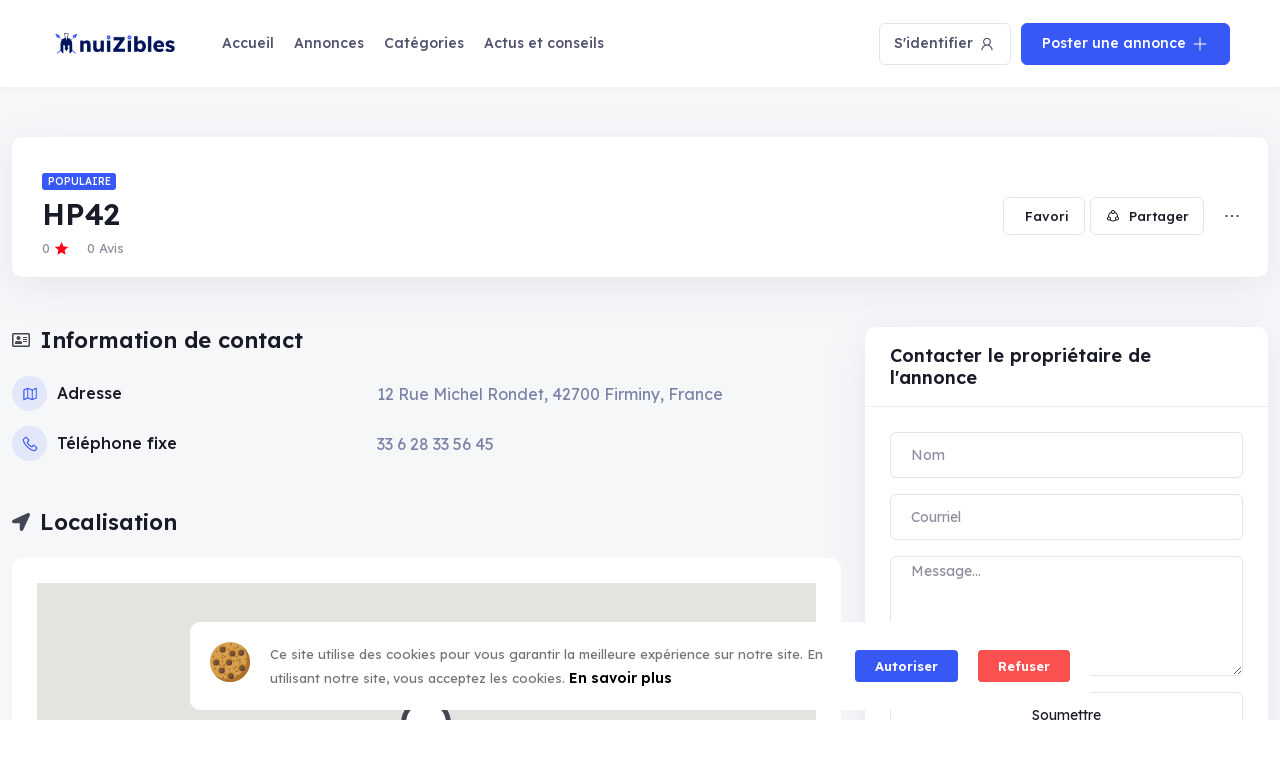

--- FILE ---
content_type: text/html; charset=UTF-8
request_url: https://nuizibles.fr/annonce/prestataire/hp42/
body_size: 31697
content:
<!DOCTYPE html>

<html lang="fr-FR">

<head>

	<meta charset="UTF-8">

	<meta name="viewport" content="width=device-width, initial-scale=1.0">

	<link rel="profile" href="https://gmpg.org/xfn/11" />

	<meta name='robots' content='index, follow, max-image-preview:large, max-snippet:-1, max-video-preview:-1' />
	<style>img:is([sizes="auto" i], [sizes^="auto," i]) { contain-intrinsic-size: 3000px 1500px }</style>
	
<!-- Google Tag Manager for WordPress by gtm4wp.com -->
<script data-cfasync="false" data-pagespeed-no-defer>
	var gtm4wp_datalayer_name = "dataLayer";
	var dataLayer = dataLayer || [];
</script>
<!-- End Google Tag Manager for WordPress by gtm4wp.com --><noscript><style>#preloader{display:none;}</style></noscript>
	<!-- This site is optimized with the Yoast SEO plugin v25.9 - https://yoast.com/wordpress/plugins/seo/ -->
	<title>HP42 - Nuizibles</title>
	<link rel="canonical" href="https://nuizibles.fr/annonce/prestataire/hp42/" />
	<meta property="og:locale" content="fr_FR" />
	<meta property="og:type" content="article" />
	<meta property="og:title" content="HP42 - Nuizibles" />
	<meta property="og:url" content="https://nuizibles.fr/annonce/prestataire/hp42/" />
	<meta property="og:site_name" content="Nuizibles" />
	<meta property="og:image" content="https://nuizibles.fr/wp-content/uploads/2023/07/nuizibles-logo.png" />
	<meta property="og:image:width" content="851" />
	<meta property="og:image:height" content="304" />
	<meta property="og:image:type" content="image/png" />
	<meta name="twitter:card" content="summary_large_image" />
	<script type="application/ld+json" class="yoast-schema-graph">{"@context":"https://schema.org","@graph":[{"@type":"WebPage","@id":"https://nuizibles.fr/annonce/prestataire/hp42/","url":"https://nuizibles.fr/annonce/prestataire/hp42/","name":"HP42 - Nuizibles","isPartOf":{"@id":"https://nuizibles.fr/#website"},"datePublished":"2023-03-15T16:22:59+00:00","breadcrumb":{"@id":"https://nuizibles.fr/annonce/prestataire/hp42/#breadcrumb"},"inLanguage":"fr-FR","potentialAction":[{"@type":"ReadAction","target":["https://nuizibles.fr/annonce/prestataire/hp42/"]}]},{"@type":"BreadcrumbList","@id":"https://nuizibles.fr/annonce/prestataire/hp42/#breadcrumb","itemListElement":[{"@type":"ListItem","position":1,"name":"Accueil","item":"https://nuizibles.fr/"},{"@type":"ListItem","position":2,"name":"HP42"}]},{"@type":"WebSite","@id":"https://nuizibles.fr/#website","url":"https://nuizibles.fr/","name":"Nuizibles","description":"Traitement des nuisibles et hygiène","publisher":{"@id":"https://nuizibles.fr/#organization"},"alternateName":"Traitement des nuisibles et hygiène","potentialAction":[{"@type":"SearchAction","target":{"@type":"EntryPoint","urlTemplate":"https://nuizibles.fr/?s={search_term_string}"},"query-input":{"@type":"PropertyValueSpecification","valueRequired":true,"valueName":"search_term_string"}}],"inLanguage":"fr-FR"},{"@type":"Organization","@id":"https://nuizibles.fr/#organization","name":"Nuizibles","alternateName":"Traitement des nuisibles et hygiène","url":"https://nuizibles.fr/","logo":{"@type":"ImageObject","inLanguage":"fr-FR","@id":"https://nuizibles.fr/#/schema/logo/image/","url":"https://nuizibles.fr/wp-content/uploads/2023/07/nuizibles-logo.png","contentUrl":"https://nuizibles.fr/wp-content/uploads/2023/07/nuizibles-logo.png","width":851,"height":304,"caption":"Nuizibles"},"image":{"@id":"https://nuizibles.fr/#/schema/logo/image/"}}]}</script>
	<!-- / Yoast SEO plugin. -->


<link rel='dns-prefetch' href='//www.googletagmanager.com' />
<link rel='dns-prefetch' href='//fonts.googleapis.com' />
<link rel="alternate" type="application/rss+xml" title="Nuizibles &raquo; Flux" href="https://nuizibles.fr/feed/" />
<link rel="alternate" type="application/rss+xml" title="Nuizibles &raquo; Flux des commentaires" href="https://nuizibles.fr/comments/feed/" />
<link rel="alternate" type="application/rss+xml" title="Nuizibles &raquo; HP42 Flux des commentaires" href="https://nuizibles.fr/annonce/prestataire/hp42/feed/" />
<script type="text/javascript">
/* <![CDATA[ */
window._wpemojiSettings = {"baseUrl":"https:\/\/s.w.org\/images\/core\/emoji\/16.0.1\/72x72\/","ext":".png","svgUrl":"https:\/\/s.w.org\/images\/core\/emoji\/16.0.1\/svg\/","svgExt":".svg","source":{"concatemoji":"https:\/\/nuizibles.fr\/wp-includes\/js\/wp-emoji-release.min.js?ver=6.8.2"}};
/*! This file is auto-generated */
!function(s,n){var o,i,e;function c(e){try{var t={supportTests:e,timestamp:(new Date).valueOf()};sessionStorage.setItem(o,JSON.stringify(t))}catch(e){}}function p(e,t,n){e.clearRect(0,0,e.canvas.width,e.canvas.height),e.fillText(t,0,0);var t=new Uint32Array(e.getImageData(0,0,e.canvas.width,e.canvas.height).data),a=(e.clearRect(0,0,e.canvas.width,e.canvas.height),e.fillText(n,0,0),new Uint32Array(e.getImageData(0,0,e.canvas.width,e.canvas.height).data));return t.every(function(e,t){return e===a[t]})}function u(e,t){e.clearRect(0,0,e.canvas.width,e.canvas.height),e.fillText(t,0,0);for(var n=e.getImageData(16,16,1,1),a=0;a<n.data.length;a++)if(0!==n.data[a])return!1;return!0}function f(e,t,n,a){switch(t){case"flag":return n(e,"\ud83c\udff3\ufe0f\u200d\u26a7\ufe0f","\ud83c\udff3\ufe0f\u200b\u26a7\ufe0f")?!1:!n(e,"\ud83c\udde8\ud83c\uddf6","\ud83c\udde8\u200b\ud83c\uddf6")&&!n(e,"\ud83c\udff4\udb40\udc67\udb40\udc62\udb40\udc65\udb40\udc6e\udb40\udc67\udb40\udc7f","\ud83c\udff4\u200b\udb40\udc67\u200b\udb40\udc62\u200b\udb40\udc65\u200b\udb40\udc6e\u200b\udb40\udc67\u200b\udb40\udc7f");case"emoji":return!a(e,"\ud83e\udedf")}return!1}function g(e,t,n,a){var r="undefined"!=typeof WorkerGlobalScope&&self instanceof WorkerGlobalScope?new OffscreenCanvas(300,150):s.createElement("canvas"),o=r.getContext("2d",{willReadFrequently:!0}),i=(o.textBaseline="top",o.font="600 32px Arial",{});return e.forEach(function(e){i[e]=t(o,e,n,a)}),i}function t(e){var t=s.createElement("script");t.src=e,t.defer=!0,s.head.appendChild(t)}"undefined"!=typeof Promise&&(o="wpEmojiSettingsSupports",i=["flag","emoji"],n.supports={everything:!0,everythingExceptFlag:!0},e=new Promise(function(e){s.addEventListener("DOMContentLoaded",e,{once:!0})}),new Promise(function(t){var n=function(){try{var e=JSON.parse(sessionStorage.getItem(o));if("object"==typeof e&&"number"==typeof e.timestamp&&(new Date).valueOf()<e.timestamp+604800&&"object"==typeof e.supportTests)return e.supportTests}catch(e){}return null}();if(!n){if("undefined"!=typeof Worker&&"undefined"!=typeof OffscreenCanvas&&"undefined"!=typeof URL&&URL.createObjectURL&&"undefined"!=typeof Blob)try{var e="postMessage("+g.toString()+"("+[JSON.stringify(i),f.toString(),p.toString(),u.toString()].join(",")+"));",a=new Blob([e],{type:"text/javascript"}),r=new Worker(URL.createObjectURL(a),{name:"wpTestEmojiSupports"});return void(r.onmessage=function(e){c(n=e.data),r.terminate(),t(n)})}catch(e){}c(n=g(i,f,p,u))}t(n)}).then(function(e){for(var t in e)n.supports[t]=e[t],n.supports.everything=n.supports.everything&&n.supports[t],"flag"!==t&&(n.supports.everythingExceptFlag=n.supports.everythingExceptFlag&&n.supports[t]);n.supports.everythingExceptFlag=n.supports.everythingExceptFlag&&!n.supports.flag,n.DOMReady=!1,n.readyCallback=function(){n.DOMReady=!0}}).then(function(){return e}).then(function(){var e;n.supports.everything||(n.readyCallback(),(e=n.source||{}).concatemoji?t(e.concatemoji):e.wpemoji&&e.twemoji&&(t(e.twemoji),t(e.wpemoji)))}))}((window,document),window._wpemojiSettings);
/* ]]> */
</script>
<style id='wp-emoji-styles-inline-css' type='text/css'>

	img.wp-smiley, img.emoji {
		display: inline !important;
		border: none !important;
		box-shadow: none !important;
		height: 1em !important;
		width: 1em !important;
		margin: 0 0.07em !important;
		vertical-align: -0.1em !important;
		background: none !important;
		padding: 0 !important;
	}
</style>
<link rel='stylesheet' id='wp-block-library-css' href='https://nuizibles.fr/wp-includes/css/dist/block-library/style.min.css?ver=6.8.2' type='text/css' media='all' />
<style id='classic-theme-styles-inline-css' type='text/css'>
/*! This file is auto-generated */
.wp-block-button__link{color:#fff;background-color:#32373c;border-radius:9999px;box-shadow:none;text-decoration:none;padding:calc(.667em + 2px) calc(1.333em + 2px);font-size:1.125em}.wp-block-file__button{background:#32373c;color:#fff;text-decoration:none}
</style>
<style id='global-styles-inline-css' type='text/css'>
:root{--wp--preset--aspect-ratio--square: 1;--wp--preset--aspect-ratio--4-3: 4/3;--wp--preset--aspect-ratio--3-4: 3/4;--wp--preset--aspect-ratio--3-2: 3/2;--wp--preset--aspect-ratio--2-3: 2/3;--wp--preset--aspect-ratio--16-9: 16/9;--wp--preset--aspect-ratio--9-16: 9/16;--wp--preset--color--black: #000000;--wp--preset--color--cyan-bluish-gray: #abb8c3;--wp--preset--color--white: #ffffff;--wp--preset--color--pale-pink: #f78da7;--wp--preset--color--vivid-red: #cf2e2e;--wp--preset--color--luminous-vivid-orange: #ff6900;--wp--preset--color--luminous-vivid-amber: #fcb900;--wp--preset--color--light-green-cyan: #7bdcb5;--wp--preset--color--vivid-green-cyan: #00d084;--wp--preset--color--pale-cyan-blue: #8ed1fc;--wp--preset--color--vivid-cyan-blue: #0693e3;--wp--preset--color--vivid-purple: #9b51e0;--wp--preset--gradient--vivid-cyan-blue-to-vivid-purple: linear-gradient(135deg,rgba(6,147,227,1) 0%,rgb(155,81,224) 100%);--wp--preset--gradient--light-green-cyan-to-vivid-green-cyan: linear-gradient(135deg,rgb(122,220,180) 0%,rgb(0,208,130) 100%);--wp--preset--gradient--luminous-vivid-amber-to-luminous-vivid-orange: linear-gradient(135deg,rgba(252,185,0,1) 0%,rgba(255,105,0,1) 100%);--wp--preset--gradient--luminous-vivid-orange-to-vivid-red: linear-gradient(135deg,rgba(255,105,0,1) 0%,rgb(207,46,46) 100%);--wp--preset--gradient--very-light-gray-to-cyan-bluish-gray: linear-gradient(135deg,rgb(238,238,238) 0%,rgb(169,184,195) 100%);--wp--preset--gradient--cool-to-warm-spectrum: linear-gradient(135deg,rgb(74,234,220) 0%,rgb(151,120,209) 20%,rgb(207,42,186) 40%,rgb(238,44,130) 60%,rgb(251,105,98) 80%,rgb(254,248,76) 100%);--wp--preset--gradient--blush-light-purple: linear-gradient(135deg,rgb(255,206,236) 0%,rgb(152,150,240) 100%);--wp--preset--gradient--blush-bordeaux: linear-gradient(135deg,rgb(254,205,165) 0%,rgb(254,45,45) 50%,rgb(107,0,62) 100%);--wp--preset--gradient--luminous-dusk: linear-gradient(135deg,rgb(255,203,112) 0%,rgb(199,81,192) 50%,rgb(65,88,208) 100%);--wp--preset--gradient--pale-ocean: linear-gradient(135deg,rgb(255,245,203) 0%,rgb(182,227,212) 50%,rgb(51,167,181) 100%);--wp--preset--gradient--electric-grass: linear-gradient(135deg,rgb(202,248,128) 0%,rgb(113,206,126) 100%);--wp--preset--gradient--midnight: linear-gradient(135deg,rgb(2,3,129) 0%,rgb(40,116,252) 100%);--wp--preset--font-size--small: 13px;--wp--preset--font-size--medium: 20px;--wp--preset--font-size--large: 36px;--wp--preset--font-size--x-large: 42px;--wp--preset--spacing--20: 0.44rem;--wp--preset--spacing--30: 0.67rem;--wp--preset--spacing--40: 1rem;--wp--preset--spacing--50: 1.5rem;--wp--preset--spacing--60: 2.25rem;--wp--preset--spacing--70: 3.38rem;--wp--preset--spacing--80: 5.06rem;--wp--preset--shadow--natural: 6px 6px 9px rgba(0, 0, 0, 0.2);--wp--preset--shadow--deep: 12px 12px 50px rgba(0, 0, 0, 0.4);--wp--preset--shadow--sharp: 6px 6px 0px rgba(0, 0, 0, 0.2);--wp--preset--shadow--outlined: 6px 6px 0px -3px rgba(255, 255, 255, 1), 6px 6px rgba(0, 0, 0, 1);--wp--preset--shadow--crisp: 6px 6px 0px rgba(0, 0, 0, 1);}:where(.is-layout-flex){gap: 0.5em;}:where(.is-layout-grid){gap: 0.5em;}body .is-layout-flex{display: flex;}.is-layout-flex{flex-wrap: wrap;align-items: center;}.is-layout-flex > :is(*, div){margin: 0;}body .is-layout-grid{display: grid;}.is-layout-grid > :is(*, div){margin: 0;}:where(.wp-block-columns.is-layout-flex){gap: 2em;}:where(.wp-block-columns.is-layout-grid){gap: 2em;}:where(.wp-block-post-template.is-layout-flex){gap: 1.25em;}:where(.wp-block-post-template.is-layout-grid){gap: 1.25em;}.has-black-color{color: var(--wp--preset--color--black) !important;}.has-cyan-bluish-gray-color{color: var(--wp--preset--color--cyan-bluish-gray) !important;}.has-white-color{color: var(--wp--preset--color--white) !important;}.has-pale-pink-color{color: var(--wp--preset--color--pale-pink) !important;}.has-vivid-red-color{color: var(--wp--preset--color--vivid-red) !important;}.has-luminous-vivid-orange-color{color: var(--wp--preset--color--luminous-vivid-orange) !important;}.has-luminous-vivid-amber-color{color: var(--wp--preset--color--luminous-vivid-amber) !important;}.has-light-green-cyan-color{color: var(--wp--preset--color--light-green-cyan) !important;}.has-vivid-green-cyan-color{color: var(--wp--preset--color--vivid-green-cyan) !important;}.has-pale-cyan-blue-color{color: var(--wp--preset--color--pale-cyan-blue) !important;}.has-vivid-cyan-blue-color{color: var(--wp--preset--color--vivid-cyan-blue) !important;}.has-vivid-purple-color{color: var(--wp--preset--color--vivid-purple) !important;}.has-black-background-color{background-color: var(--wp--preset--color--black) !important;}.has-cyan-bluish-gray-background-color{background-color: var(--wp--preset--color--cyan-bluish-gray) !important;}.has-white-background-color{background-color: var(--wp--preset--color--white) !important;}.has-pale-pink-background-color{background-color: var(--wp--preset--color--pale-pink) !important;}.has-vivid-red-background-color{background-color: var(--wp--preset--color--vivid-red) !important;}.has-luminous-vivid-orange-background-color{background-color: var(--wp--preset--color--luminous-vivid-orange) !important;}.has-luminous-vivid-amber-background-color{background-color: var(--wp--preset--color--luminous-vivid-amber) !important;}.has-light-green-cyan-background-color{background-color: var(--wp--preset--color--light-green-cyan) !important;}.has-vivid-green-cyan-background-color{background-color: var(--wp--preset--color--vivid-green-cyan) !important;}.has-pale-cyan-blue-background-color{background-color: var(--wp--preset--color--pale-cyan-blue) !important;}.has-vivid-cyan-blue-background-color{background-color: var(--wp--preset--color--vivid-cyan-blue) !important;}.has-vivid-purple-background-color{background-color: var(--wp--preset--color--vivid-purple) !important;}.has-black-border-color{border-color: var(--wp--preset--color--black) !important;}.has-cyan-bluish-gray-border-color{border-color: var(--wp--preset--color--cyan-bluish-gray) !important;}.has-white-border-color{border-color: var(--wp--preset--color--white) !important;}.has-pale-pink-border-color{border-color: var(--wp--preset--color--pale-pink) !important;}.has-vivid-red-border-color{border-color: var(--wp--preset--color--vivid-red) !important;}.has-luminous-vivid-orange-border-color{border-color: var(--wp--preset--color--luminous-vivid-orange) !important;}.has-luminous-vivid-amber-border-color{border-color: var(--wp--preset--color--luminous-vivid-amber) !important;}.has-light-green-cyan-border-color{border-color: var(--wp--preset--color--light-green-cyan) !important;}.has-vivid-green-cyan-border-color{border-color: var(--wp--preset--color--vivid-green-cyan) !important;}.has-pale-cyan-blue-border-color{border-color: var(--wp--preset--color--pale-cyan-blue) !important;}.has-vivid-cyan-blue-border-color{border-color: var(--wp--preset--color--vivid-cyan-blue) !important;}.has-vivid-purple-border-color{border-color: var(--wp--preset--color--vivid-purple) !important;}.has-vivid-cyan-blue-to-vivid-purple-gradient-background{background: var(--wp--preset--gradient--vivid-cyan-blue-to-vivid-purple) !important;}.has-light-green-cyan-to-vivid-green-cyan-gradient-background{background: var(--wp--preset--gradient--light-green-cyan-to-vivid-green-cyan) !important;}.has-luminous-vivid-amber-to-luminous-vivid-orange-gradient-background{background: var(--wp--preset--gradient--luminous-vivid-amber-to-luminous-vivid-orange) !important;}.has-luminous-vivid-orange-to-vivid-red-gradient-background{background: var(--wp--preset--gradient--luminous-vivid-orange-to-vivid-red) !important;}.has-very-light-gray-to-cyan-bluish-gray-gradient-background{background: var(--wp--preset--gradient--very-light-gray-to-cyan-bluish-gray) !important;}.has-cool-to-warm-spectrum-gradient-background{background: var(--wp--preset--gradient--cool-to-warm-spectrum) !important;}.has-blush-light-purple-gradient-background{background: var(--wp--preset--gradient--blush-light-purple) !important;}.has-blush-bordeaux-gradient-background{background: var(--wp--preset--gradient--blush-bordeaux) !important;}.has-luminous-dusk-gradient-background{background: var(--wp--preset--gradient--luminous-dusk) !important;}.has-pale-ocean-gradient-background{background: var(--wp--preset--gradient--pale-ocean) !important;}.has-electric-grass-gradient-background{background: var(--wp--preset--gradient--electric-grass) !important;}.has-midnight-gradient-background{background: var(--wp--preset--gradient--midnight) !important;}.has-small-font-size{font-size: var(--wp--preset--font-size--small) !important;}.has-medium-font-size{font-size: var(--wp--preset--font-size--medium) !important;}.has-large-font-size{font-size: var(--wp--preset--font-size--large) !important;}.has-x-large-font-size{font-size: var(--wp--preset--font-size--x-large) !important;}
:where(.wp-block-post-template.is-layout-flex){gap: 1.25em;}:where(.wp-block-post-template.is-layout-grid){gap: 1.25em;}
:where(.wp-block-columns.is-layout-flex){gap: 2em;}:where(.wp-block-columns.is-layout-grid){gap: 2em;}
:root :where(.wp-block-pullquote){font-size: 1.5em;line-height: 1.6;}
</style>
<link rel='stylesheet' id='contact-form-7-css' href='https://nuizibles.fr/wp-content/plugins/contact-form-7/includes/css/styles.css?ver=6.1.1' type='text/css' media='all' />
<link rel='stylesheet' id='dcl_main_css-css' href='https://nuizibles.fr/wp-content/plugins/directorist-claim-listing/assets/css/main.css?ver=1.5.2' type='text/css' media='all' />
<link rel='stylesheet' id='bdm-main-css-css' href='https://nuizibles.fr/wp-content/plugins/directorist-listings-with-map//public/assets/css/style.css?ver=6.8.2' type='text/css' media='all' />
<link rel='stylesheet' id='pyn_styles-css' href='https://nuizibles.fr/wp-content/plugins/directorist-post-your-need/assets/public/css/main.css?ver=6.8.2' type='text/css' media='all' />
<link rel='stylesheet' id='elementor-icons-css' href='https://nuizibles.fr/wp-content/plugins/elementor/assets/lib/eicons/css/elementor-icons.min.css?ver=5.43.0' type='text/css' media='all' />
<link rel='stylesheet' id='elementor-frontend-css' href='https://nuizibles.fr/wp-content/plugins/elementor/assets/css/frontend.min.css?ver=3.31.5' type='text/css' media='all' />
<link rel='stylesheet' id='elementor-post-55-css' href='https://nuizibles.fr/wp-content/uploads/elementor/css/post-55.css?ver=1769010571' type='text/css' media='all' />
<link rel='stylesheet' id='font-awesome-5-all-css' href='https://nuizibles.fr/wp-content/plugins/elementor/assets/lib/font-awesome/css/all.min.css?ver=3.31.5' type='text/css' media='all' />
<link rel='stylesheet' id='font-awesome-4-shim-css' href='https://nuizibles.fr/wp-content/plugins/elementor/assets/lib/font-awesome/css/v4-shims.min.css?ver=3.31.5' type='text/css' media='all' />
<link rel='stylesheet' id='directorist-main-style-css' href='https://nuizibles.fr/wp-content/plugins/directorist/assets/css/public-main.css?ver=1769011755' type='text/css' media='all' />
<style id='directorist-main-style-inline-css' type='text/css'>
.pricing .price_action .price_action--btn,#directorist.atbd_wrapper .btn-primary,.default-ad-search .submit_btn .btn-default,.atbd_content_active #directorist.atbd_wrapper.dashboard_area .user_pro_img_area .user_img .choose_btn #upload_pro_pic,#directorist.atbd_wrapper .at-modal .at-modal-close,.atbdp_login_form_shortcode #loginform p input[type=submit],.atbd_manage_fees_wrapper .table tr .action p .btn-block,#directorist.atbd_wrapper #atbdp-checkout-form #atbdp_checkout_submit_btn,#directorist.atbd_wrapper .ezmu__btn,.default-ad-search .submit_btn .btn-primary,.directorist-btn.directorist-btn-primary,.directorist-content-active .widget.atbd_widget .directorist .btn,.directorist-btn.directorist-btn-dark,.atbd-add-payment-method form .atbd-save-card,#bhCopyTime,#bhAddNew,.bdb-select-hours .bdb-remove,.directorist-form-image-upload-field .ezmu__btn.ezmu__input-label,.directorist-content-active .widget.atbd_widget .atbd_author_info_widget .btn{color:#fff!important}.pricing .price_action .price_action--btn:hover,#directorist.atbd_wrapper .btn-primary:hover,.default-ad-search .submit_btn .btn-default:hover,.atbd_content_active #directorist.atbd_wrapper.dashboard_area .user_pro_img_area .user_img .choose_btn #upload_pro_pic:hover,#directorist.atbd_wrapper .at-modal .at-modal-close:hover,.atbdp_login_form_shortcode #loginform p input[type=submit]:hover,.atbd_manage_fees_wrapper .table tr .action p .btn-block:hover,#directorist.atbd_wrapper #atbdp-checkout-form #atbdp_checkout_submit_btn:hover,#directorist.atbd_wrapper .ezmu__btn:hover,.default-ad-search .submit_btn .btn-primary:hover,.directorist-btn.directorist-btn-primary:hover,.directorist-content-active .widget.atbd_widget .directorist .btn:hover,.directorist-btn.directorist-btn-dark:hover,.atbd-add-payment-method form .atbd-save-card:hover,#bhCopyTime:hover,#bhAddNew:hover,.bdb-select-hours .bdb-remove:hover,.directorist-form-image-upload-field .ezmu__btn.ezmu__input-label:hover,.directorist-content-active .widget.atbd_widget .atbd_author_info_widget .btn:hover{color:#fff!important}.pricing .price_action .price_action--btn,#directorist.atbd_wrapper .btn-primary,.default-ad-search .submit_btn .btn-default,.atbd_content_active #directorist.atbd_wrapper.dashboard_area .user_pro_img_area .user_img .choose_btn #upload_pro_pic,#directorist.atbd_wrapper .at-modal .at-modal-close,.atbdp_login_form_shortcode #loginform p input[type=submit],.atbd_manage_fees_wrapper .table tr .action p .btn-block,#directorist.atbd_wrapper #atbdp-checkout-form #atbdp_checkout_submit_btn,#directorist.atbd_wrapper .ezmu__btn,.default-ad-search .submit_btn .btn-primary,.directorist-btn.directorist-btn-primary,.directorist-content-active .widget.atbd_widget .directorist .btn,.directorist-btn.directorist-btn-dark,.atbd-add-payment-method form .atbd-save-card,#bhCopyTime,#bhAddNew,.bdb-select-hours .bdb-remove,.directorist-form-image-upload-field .ezmu__btn.ezmu__input-label,.directorist-content-active .widget.atbd_widget .atbd_author_info_widget .btn{background:#444752!important}.pricing .price_action .price_action--btn:hover,#directorist.atbd_wrapper .btn-primary:hover,#directorist.atbd_wrapper .at-modal .at-modal-close:hover,.default-ad-search .submit_btn .btn-default:hover,.atbd_content_active #directorist.atbd_wrapper.dashboard_area .user_pro_img_area .user_img .choose_btn #upload_pro_pic:hover,.atbdp_login_form_shortcode #loginform p input[type=submit]:hover,#directorist.atbd_wrapper .ezmu__btn:hover,.default-ad-search .submit_btn .btn-primary:hover,.directorist-btn.directorist-btn-primary:hover,.directorist-content-active .widget.atbd_widget .directorist .btn:hover,.directorist-btn.directorist-btn-dark:hover,.atbd-add-payment-method form .atbd-save-card:hover,#bhCopyTime:hover,#bhAddNew:hover,.bdb-select-hours .bdb-remove:hover,.directorist-form-image-upload-field .ezmu__btn.ezmu__input-label:hover,.directorist-content-active .widget.atbd_widget .atbd_author_info_widget .btn:hover{background:#222!important}#directorist.atbd_wrapper .btn-primary,.default-ad-search .submit_btn .btn-default,.atbdp_login_form_shortcode #loginform p input[type=submit],.default-ad-search .submit_btn .btn-primary,.directorist-btn.directorist-btn-primary,.directorist-content-active .widget.atbd_widget .directorist .btn,.atbd-add-payment-method form .atbd-save-card,.directorist-content-active .widget.atbd_widget .atbd_author_info_widget .btn{border-color:#444752!important}#directorist.atbd_wrapper .btn-primary:hover,.default-ad-search .submit_btn .btn-default:hover,.atbdp_login_form_shortcode #loginform p input[type=submit]:hover,.default-ad-search .submit_btn .btn-primary:hover,.directorist-btn.directorist-btn-primary:hover,.directorist-content-active .widget.atbd_widget .directorist .btn:hover,.atbd-add-payment-method form .atbd-save-card:hover,.directorist-content-active .widget.atbd_widget .atbd_author_info_widget .btn:hover{border-color:#222!important}#directorist.atbd_wrapper .btn-secondary,.directorist-btn.directorist-btn-secondary{color:#fff!important}#directorist.atbd_wrapper .btn-secondary:hover,.directorist-btn.directorist-btn-secondary:hover{color:#fff!important}#directorist.atbd_wrapper .btn-secondary,.directorist-btn.directorist-btn-secondary{background:#122069!important}#directorist.atbd_wrapper .btn-secondary:hover,.directorist-btn.directorist-btn-secondary:hover{background:#131469!important}#directorist.atbd_wrapper .btn-secondary,.directorist-btn.directorist-btn-secondary{border-color:#131469!important}#directorist.atbd_wrapper .btn-secondary:hover,.directorist-btn.directorist-btn-secondary:hover{border-color:#131469!important}#directorist.atbd_wrapper .btn-danger,.atbd_content_active #directorist.atbd_wrapper.dashboard_area .user_pro_img_area .user_img #remove_pro_pic,.sweet-alert button.confirm,.directorist-form-social-fields__remove,.directorist-btn.directorist-btn-danger{color:#fff!important}#directorist.atbd_wrapper .btn-danger:hover,.atbd_content_active #directorist.atbd_wrapper.dashboard_area .user_pro_img_area .user_img #remove_pro_pic,.sweet-alert button.confirm:hover,.directorist-form-social-fields__remove:hover,.directorist-btn.directorist-btn-danger:hover{color:#fff!important}#directorist.atbd_wrapper .btn-danger,.atbd_content_active #directorist.atbd_wrapper.dashboard_area .user_pro_img_area .user_img #remove_pro_pic,.sweet-alert button.confirm,.directorist-form-social-fields__remove,.directorist-btn.directorist-btn-danger{background:#e23636!important}#directorist.atbd_wrapper .btn-danger:hover,.atbd_content_active #directorist.atbd_wrapper.dashboard_area .user_pro_img_area .user_img #remove_pro_pic:hover,.sweet-alert button.confirm:hover,.directorist-form-social-fields__remove:hover,.directorist-btn.directorist-btn-danger:hover{background:#c5001e!important}#directorist.atbd_wrapper .btn-danger,.directorist-btn.directorist-btn-danger{border-color:#e23636!important}#directorist.atbd_wrapper .btn-danger:hover,.directorist-btn.directorist-btn-danger:hover{border-color:#c5001e!important}#directorist.atbd_wrapper .btn-success{color:#fff!important}#directorist.atbd_wrapper .btn-success:hover{color:#fff!important}#directorist.atbd_wrapper .btn-success{background:#32cc6f!important}#directorist.atbd_wrapper .btn-success:hover{background:#2ba251!important}#directorist.atbd_wrapper .btn-success{border-color:#32cc6f!important}#directorist.atbd_wrapper .btn-success:hover{border-color:#2ba251!important}.atbd_content_active #directorist.atbd_wrapper .atbd_submit_btn_wrapper .more-filter,#directorist.atbd_wrapper .btn-outline-primary,.atbd_dropdown .atbd_dropdown-toggle,.directorist-btn.directorist-btn-outline-dark,.directorist-btn.directorist-btn-outline-primary{color:#444752!important}.atbd_content_active #directorist.atbd_wrapper .atbd_submit_btn_wrapper .more-filter:hover,#directorist.atbd_wrapper .btn-outline-primary:hover,.atbd_dropdown .atbd_dropdown-toggle:hover,.directorist-btn.directorist-btn-outline-dark:hover,.directorist-btn.directorist-btn-outline-primary:hover{color:#444752!important}.atbd_content_active #directorist.atbd_wrapper .atbd_submit_btn_wrapper .more-filter,#directorist.atbd_wrapper .btn-outline-primary,.atbd_dropdown .atbd_dropdown-toggle,.directorist-btn.directorist-btn-outline-dark,.directorist-btn.directorist-btn-outline-primary{border:1px solid #444752!important}.atbd_dropdown .atbd_dropdown-toggle .atbd_drop-caret:before{border-left:1px solid #444752!important;border-bottom:1px solid #444752!important}.atbd_content_active #directorist.atbd_wrapper .atbd_submit_btn_wrapper .more-filter:hover,#directorist.atbd_wrapper .btn-outline-primary:hover,.atbd_dropdown .atbd_dropdown-toggle:hover,.directorist-btn.directorist-btn-outline-dark:hover,.directorist-btn.directorist-btn-outline-primary:hover{border-color:#9299b8!important}.atbd_dropdown .atbd_dropdown-toggle:hover .atbd_drop-caret:before{border-left-color:#9299b8!important;border-bottom-color:#9299b8!important}.atbd_content_active #directorist.atbd_wrapper .atbd_submit_btn_wrapper .more-filter,#directorist.atbd_wrapper .btn-outline-primary,.atbd_dropdown .atbd_dropdown-toggle,.directorist-btn.directorist-btn-outline-dark,.directorist-btn.directorist-btn-outline-primary{background:#fff!important}.atbd_content_active #directorist.atbd_wrapper .atbd_submit_btn_wrapper .more-filter:hover,#directorist.atbd_wrapper .btn-outline-primary:hover,.atbd_dropdown .atbd_dropdown-toggle:hover,.directorist-btn.directorist-btn-outline-dark:hover,.directorist-btn.directorist-btn-outline-primary:hover{background:#fff!important}.atbdp_float_none .btn.btn-outline-light,.atbd_content_active #directorist.atbd_wrapper .atbd_content_module__tittle_area .atbd_listing_action_area .atbd_action,.atbd_content_active #directorist.atbd_wrapper .atbd_content_module__tittle_area .atbd_listing_action_area .atbd_action a,.directorist-signle-listing-top__btn-edit.directorist-btn.directorist-btn-outline-light{color:#444752!important}.atbdp_float_none .btn.btn-outline-light:hover,.atbd_content_active #directorist.atbd_wrapper .atbd_content_module__tittle_area .atbd_listing_action_area .atbd_action:hover,.atbd_content_active #directorist.atbd_wrapper .atbd_content_module__tittle_area .atbd_listing_action_area .atbd_action a:hover,.directorist-signle-listing-top__btn-edit.directorist-btn.directorist-btn-outline-light:hover{color:#fff!important}.atbdp_float_none .btn.btn-outline-light,.atbd_content_active #directorist.atbd_wrapper .atbd_content_module__tittle_area .atbd_listing_action_area .atbd_action,.directorist-signle-listing-top__btn-edit.directorist-btn.directorist-btn-outline-light{border:1px solid #e3e6ef!important}.atbdp_float_none .btn.btn-outline-light:hover,.atbd_content_active #directorist.atbd_wrapper .atbd_content_module__tittle_area .atbd_listing_action_area .atbd_action:hover,.directorist-signle-listing-top__btn-edit.directorist-btn.directorist-btn-outline-light:hover{border-color:#444752!important}.atbdp_float_none .btn.btn-outline-light,.atbd_content_active #directorist.atbd_wrapper .atbd_content_module__tittle_area .atbd_listing_action_area .atbd_action,.directorist-signle-listing-top__btn-edit.directorist-btn.directorist-btn-outline-light{background:#fff!important}.atbdp_float_none .btn.btn-outline-light:hover,.atbd_content_active #directorist.atbd_wrapper .atbd_content_module__tittle_area .atbd_listing_action_area .atbd_action:hover,.directorist-signle-listing-top__btn-edit.directorist-btn.directorist-btn-outline-light:hover{background:#444752!important}#directorist.atbd_wrapper .btn-outline-danger{color:#e23636!important}#directorist.atbd_wrapper .btn-outline-danger:hover{color:#fff!important}#directorist.atbd_wrapper .btn-outline-danger{border:1px solid #e23636!important}#directorist.atbd_wrapper .btn-outline-danger:hover{border-color:#e23636!important}#directorist.atbd_wrapper .btn-outline-danger{background:#fff!important}#directorist.atbd_wrapper .btn-outline-danger:hover{background:#e23636!important}.directorist-btn.directorist-btn-lighter{color:#1A1B29!important}.directorist-btn.directorist-btn-lighter:hover{color:#1A1B29!important}.directorist-btn.directorist-btn-lighter{border:1px solid #F6F7F9!important}.directorist-btn.directorist-btn-lighter:hover{border-color:#F6F7F9!important}.directorist-btn.directorist-btn-lighter{background:#F6F7F9!important}.directorist-btn.directorist-btn-lighter:hover{background:#1A1B29!important}.atbd_bg-success,.atbd_content_active #directorist.atbd_wrapper .atbd_badge.atbd_badge_open,.atbd_content_active .widget.atbd_widget[id^=bd] .atbd_badge.atbd_badge_open,.atbd_content_active .widget.atbd_widget[id^=dcl] .atbd_badge.atbd_badge_open,.atbd_content_active #directorist.atbd_wrapper .widget.atbd_widget .atbd_badge.atbd_badge_open,.directorist-badge-open,.directorist-badge.directorist-badge-success{background:#32cc6f!important}.atbd_bg-danger,.atbd_content_active #directorist.atbd_wrapper .atbd_give_review_area #atbd_up_preview .atbd_up_prev .rmrf:hover,.atbd_content_active #directorist.atbd_wrapper .atbd_badge.atbd_badge_close,.atbd_content_active .widget.atbd_widget[id^=bd] .atbd_badge.atbd_badge_close,.atbd_content_active .widget.atbd_widget[id^=dcl] .atbd_badge.atbd_badge_close,.atbd_content_active #directorist.atbd_wrapper .widget.atbd_widget .atbd_badge.atbd_badge_close,.directorist-badge.directorist-badge-danger,.directorist-listing-single .directorist-badge.directorist-badge-closejhg{background:#e23636!important}.atbd_bg-badge-feature,.atbd_content_active #directorist.atbd_wrapper .atbd_badge.atbd_badge_featured,.atbd_content_active .widget.atbd_widget[id^=bd] .atbd_badge.atbd_badge_featured,.atbd_content_active .widget.atbd_widget[id^=dcl] .atbd_badge.atbd_badge_featured,.atbd_content_active #directorist.atbd_wrapper .widget.atbd_widget .atbd_badge.atbd_badge_featured,.directorist-listing-single .directorist-badge.directorist-badge-featured{background:#fa8b0c!important}.atbd_bg-badge-popular,.atbd_content_active #directorist.atbd_wrapper .atbd_badge.atbd_badge_popular,.atbd_content_active .widget.atbd_widget[id^=bd] .atbd_badge.atbd_badge_popular,.atbd_content_active .widget.atbd_widget[id^=dcl] .atbd_badge.atbd_badge_popular,.atbd_content_active #directorist.atbd_wrapper .widget.atbd_widget .atbd_badge.atbd_badge_popular,.directorist-listing-single .directorist-badge.directorist-badge-popular{background:#17b978!important}.atbd_content_active #directorist.atbd_wrapper .atbd_badge.atbd_badge_new,.directorist-listing-single .directorist-badge.directorist-badge-new{background:#f00!important}.ads-advanced .price-frequency .pf-btn input:checked+span,.btn-checkbox label input:checked+span,.atbdpr-range .ui-slider-horizontal .ui-slider-range,.custom-control .custom-control-input:checked~.check--select,#directorist.atbd_wrapper .pagination .nav-links .current,.atbd_director_social_wrap a,.widget.atbd_widget[id^=bd] .atbd_author_info_widget .atbd_social_wrap p a,.widget.atbd_widget[id^=dcl] .atbd_author_info_widget .atbd_social_wrap p a,.directorist-mark-as-favorite__btn.directorist-added-to-favorite,.atbd_content_active #directorist.atbd_wrapper .widget.atbd_widget .atbdp-widget-categories>ul.atbdp_parent_category>li:hover>a span,.atbd_content_active #directorist.atbd_wrapper .widget.atbd_widget .atbdp.atbdp-widget-tags ul li a:hover{background:#444752!important}.ads-advanced .price-frequency .pf-btn input:checked+span,.btn-checkbox label input:checked+span,.directorist-content-active .directorist-type-nav__list .current .directorist-type-nav__link,.atbdpr-range .ui-slider-horizontal .ui-slider-handle,.custom-control .custom-control-input:checked~.check--select,.custom-control .custom-control-input:checked~.radio--select,#atpp-plan-change-modal .atm-contents-inner .dcl_pricing_plan input:checked+label:before,#dwpp-plan-renew-modal .atm-contents-inner .dcl_pricing_plan input:checked+label:before{border-color:#444752!important}.atbd_map_shape{background:#444752!important}.atbd_map_shape:before{border-top-color:#444752!important}.map-icon-label i,.atbd_map_shape>span{color:#444752!important}
</style>
<link rel='stylesheet' id='directorist-select2-style-css' href='https://nuizibles.fr/wp-content/plugins/directorist/assets/vendor-css/select2.css?ver=1769011755' type='text/css' media='all' />
<link rel='stylesheet' id='directorist-ez-media-uploader-style-css' href='https://nuizibles.fr/wp-content/plugins/directorist/assets/vendor-css/ez-media-uploader.css?ver=1769011755' type='text/css' media='all' />
<link rel='stylesheet' id='directorist-slick-style-css' href='https://nuizibles.fr/wp-content/plugins/directorist/assets/vendor-css/slick.css?ver=1769011755' type='text/css' media='all' />
<link rel='stylesheet' id='directorist-sweetalert-style-css' href='https://nuizibles.fr/wp-content/plugins/directorist/assets/vendor-css/sweetalert.css?ver=1769011755' type='text/css' media='all' />
<link rel='stylesheet' id='csf-google-web-fonts-css' href='//fonts.googleapis.com/css?family=Lexend%3A400%2C500%2C600&#038;display=swap&#038;ver=6.8.2' type='text/css' media='all' />
<link rel='stylesheet' id='bootstrap-css' href='https://nuizibles.fr/wp-content/themes/djobs/assets/vendors/bootstrap/css/bootstrap.min.css?ver=1.5' type='text/css' media='all' />
<link rel='stylesheet' id='tiny-slider-css' href='https://nuizibles.fr/wp-content/themes/djobs/assets/vendors/tiny-slider/tiny-slider.css?ver=1.5' type='text/css' media='all' />
<link rel='stylesheet' id='magnific-popup-css' href='https://nuizibles.fr/wp-content/themes/djobs/assets/vendors/magnific-popup/magnific-popup.css?ver=1.5' type='text/css' media='all' />
<link rel='stylesheet' id='djobs-directorist-css' href='https://nuizibles.fr/wp-content/themes/djobs/assets/css/directorist.css?ver=1.5' type='text/css' media='all' />
<link rel='stylesheet' id='djobs-elementor-css' href='https://nuizibles.fr/wp-content/themes/djobs/assets/css/elementor.css?ver=1.5' type='text/css' media='all' />
<link rel='stylesheet' id='djobs-style-css' href='https://nuizibles.fr/wp-content/themes/djobs/assets/css/style.css?ver=1.5' type='text/css' media='all' />
<style id='djobs-style-inline-css' type='text/css'>
.banner{background-color:#e8f8f1;} body, gtnbg_root, input, gtnbg_root p { font-family: 'Lexend', sans-serif; font-size: 16px; font-weight : normal; } h1, h1.gtnbg_suffix { font-family: 'Lexend', sans-serif; font-size: 32px; font-weight : 600; } h2, h2.gtnbg_suffix { font-family: 'Lexend', sans-serif; font-size: 24px; font-weight : 600; } h3, h3.gtnbg_suffix { font-family: 'Lexend', sans-serif; font-size: 22px; font-weight : 600; } h4, h4.gtnbg_suffix { font-family: 'Lexend', sans-serif; font-size: 20px; font-weight : 600; } h5, h5.gtnbg_suffix { font-family: 'Lexend', sans-serif; font-size: 18px; font-weight : 600; } h6, h6.gtnbg_suffix { font-family: 'Lexend', sans-serif; font-size: 16px; font-weight : 600; } :root {   --color-primary: #3858f5;   --color-primary-rgba: 56, 88, 245;   --color-primary-rgb-1: rgb(56, 88, 245, 0.1) ;   --color-primary-rgb-05: rgb(56, 88, 245, 0.05);   --color-primary-rgb-15: rgb(56, 88, 245, 0.15);   --color-menu: #51526e;   --color-menu-hover: #3858f5;   --color-menu-active: #3858f5;   --color-add-listing-button-text: #ffffff;   --color-add-listing-button-text-hover: #ffffff;   --bgcolor-add-listing-button: #3858f5;   --bgcolor-add-listing-button-hover: #3858f5;   --color-banner_title: #1A1B29;   --bgcolor-footer: #1A1B29;   --color-footer-divider: rgba(255,255,255,0.1);   --color-footer-title: #ffffff;   --color-footer-text: rgba(255,255,255,0.4);   --color-footer-link: rgba(255, 255, 255, 0.4);   --color-footer-link-hover: #3858f5; }
</style>
<link rel='stylesheet' id='djobs-swiper-css' href='https://nuizibles.fr/wp-content/themes/djobs/assets/vendors/swiper/swiper.css?ver=1.5' type='text/css' media='all' />
<link rel='stylesheet' id='djobs-child-style-css' href='https://nuizibles.fr/wp-content/themes/djobs-child/style.css?ver=6.8.2' type='text/css' media='all' />
<link rel='stylesheet' id='elementor-gf-local-roboto-css' href='https://nuizibles.fr/wp-content/uploads/elementor/google-fonts/css/roboto.css?ver=1744885548' type='text/css' media='all' />
<link rel='stylesheet' id='elementor-gf-local-robotoslab-css' href='https://nuizibles.fr/wp-content/uploads/elementor/google-fonts/css/robotoslab.css?ver=1744885555' type='text/css' media='all' />
<script type="text/javascript" id="jquery-core-js-extra">
/* <![CDATA[ */
var directorist = {"nonce":"6372011da9","directorist_nonce":"0396060e46","ajax_nonce":"2fa96e8cb0","is_admin":"","ajaxurl":"https:\/\/nuizibles.fr\/wp-admin\/admin-ajax.php","assets_url":"https:\/\/nuizibles.fr\/wp-content\/plugins\/directorist\/assets\/","home_url":"https:\/\/nuizibles.fr","rest_url":"https:\/\/nuizibles.fr\/wp-json\/","nonceName":"atbdp_nonce_js","login_alert_message":"D\u00e9sol\u00e9, vous devez d'abord vous connecter.","rtl":"false","warning":"ATTENTION !","success":"SUCC\u00c8S !","not_add_more_than_one":"Vous ne pouvez pas ajouter plus d'un commentaire. Rafra\u00eechissez la page pour modifier ou supprimer votre commentaire !","duplicate_review_error":"D\u00e9sol\u00e9, votre demande est d\u00e9j\u00e0 en cours de traitement.","review_success":"Examens sauvegard\u00e9s avec succ\u00e8s !","review_approval_text":"We have received your review. It requires approval.","review_error":"Un probl\u00e8me s'est produit. V\u00e9rifiez le formulaire et r\u00e9essayez !!!","review_loaded":"Critiques charg\u00e9es !","review_not_available":"IL N'Y A PLUS D'EXAMENS DISPONIBLES !","review_have_not_for_delete":"Vous n'avez pas d'avis \u00e0 supprimer. Rafra\u00eechissez la page pour soumettre un nouvel avis !!!,","review_sure_msg":"\u00cates-vous s\u00fbr ?","review_want_to_remove":"Voulez-vous vraiment supprimer cet avis ?","review_delete_msg":"Oui, supprimez-la !","review_cancel_btn_text":"Annuler","review_wrong_msg":"Un probl\u00e8me s'est produit, essayez \u00e0 nouveau","listing_remove_title":"\u00cates-vous s\u00fbr ?","listing_remove_text":"Voulez-vous vraiment supprimer cet \u00e9l\u00e9ment ?","listing_remove_confirm_text":"Oui, supprimez-la !","listing_delete":"Supprim\u00e9 !","listing_error_title":"ERREUR !","listing_error_text":"Quelque chose n'a pas fonctionn\u00e9 !!!, R\u00e9essayez","upload_pro_pic_title":"S\u00e9lectionner ou t\u00e9l\u00e9charger une photo de profil","upload_pro_pic_text":"Utiliser cette image","payNow":"Payer maintenant","completeSubmission":"Soumission compl\u00e8te","waiting_msg":"Envoi du message, veuillez patienter...","plugin_url":"https:\/\/nuizibles.fr\/wp-content\/plugins\/directorist\/","currentDate":"15\/03\/2023","enable_reviewer_content":"1","add_listing_data":{"nonce":"6372011da9","ajaxurl":"https:\/\/nuizibles.fr\/wp-admin\/admin-ajax.php","nonceName":"atbdp_nonce_js","is_admin":false,"media_uploader":[{"element_id":"directorist-image-upload","meta_name":"listing_img","files_meta_name":"files_meta","error_msg":"La galerie de listage a des fichiers invalides"}],"i18n_text":{"confirmation_text":"\u00cates-vous s\u00fbr","ask_conf_sl_lnk_del_txt":"Voulez-vous vraiment supprimer ce lien social ?","ask_conf_faqs_del_txt":"Voulez-vous vraiment supprimer cette FAQ ?","confirm_delete":"Oui, supprimez-la !","deleted":"Supprim\u00e9 !","max_location_creation":"","max_location_msg":"Vous ne pouvez utiliser que "},"create_new_tag":"","create_new_loc":"","create_new_cat":"","image_notice":"D\u00e9sol\u00e9, vous avez d\u00e9pass\u00e9 la limite maximale d'images Vous avez d\u00e9pass\u00e9 la limite maximale d'images"},"lazy_load_taxonomy_fields":"","current_page_id":"9327","icon_markup":"<i class=\"directorist-icon-mask ##CLASS##\" aria-hidden=\"true\" style=\"--directorist-icon: url(##URL##)\"><\/i>","script_debugging":"1","ajax_url":"https:\/\/nuizibles.fr\/wp-admin\/admin-ajax.php","redirect_url":"https:\/\/nuizibles.fr\/","loading_message":"Envoi des informations sur l'utilisateur, veuillez patienter...","login_error_message":"Nom d'utilisateur ou mot de passe incorrect.","i18n_text":{"category_selection":"S\u00e9lectionner une cat\u00e9gorie","location_selection":"S\u00e9lectionner un lieu","show_more":"Montrer plus","show_less":"Montrer moins","added_favourite":"Ajout\u00e9 aux favoris","please_login":"Veuillez d'abord vous connecter","select_listing_map":"google","Miles":"Kilom\u00e8tres"},"args":{"directory_type_id":""},"directory_type":"","directory_type_term_data":{"submission_form_fields":false,"search_form_fields":false},"miles":"Kilom\u00e8tres","default_val":"10","countryRestriction":"1","restricted_countries":["FR"],"use_def_lat_long":"","ajaxnonce":"2fa96e8cb0"};
/* ]]> */
</script>
<script type="text/javascript" src="https://nuizibles.fr/wp-includes/js/jquery/jquery.min.js?ver=3.7.1" id="jquery-core-js"></script>
<script type="text/javascript" src="https://nuizibles.fr/wp-includes/js/jquery/jquery-migrate.min.js?ver=3.4.1" id="jquery-migrate-js"></script>
<script type="text/javascript" id="dcl-admin-script-js-extra">
/* <![CDATA[ */
var dcl_admin = {"ajaxurl":"https:\/\/nuizibles.fr\/wp-admin\/admin-ajax.php"};
/* ]]> */
</script>
<script type="text/javascript" src="https://nuizibles.fr/wp-content/plugins/directorist-claim-listing/assets//js/main.js?ver=1" id="dcl-admin-script-js"></script>
<script type="text/javascript" src="https://nuizibles.fr/wp-content/plugins/elementor/assets/lib/font-awesome/js/v4-shims.min.js?ver=3.31.5" id="font-awesome-4-shim-js"></script>
<script type="text/javascript" src="https://nuizibles.fr/wp-includes/js/jquery/ui/core.min.js?ver=1.13.3" id="jquery-ui-core-js"></script>
<script type="text/javascript" src="https://nuizibles.fr/wp-includes/js/jquery/ui/mouse.min.js?ver=1.13.3" id="jquery-ui-mouse-js"></script>
<script type="text/javascript" src="https://nuizibles.fr/wp-includes/js/jquery/ui/draggable.min.js?ver=1.13.3" id="jquery-ui-draggable-js"></script>
<script type="text/javascript" src="https://nuizibles.fr/wp-includes/js/jquery/ui/sortable.min.js?ver=1.13.3" id="jquery-ui-sortable-js"></script>
<script type="text/javascript" id="djobs-main-js-extra">
/* <![CDATA[ */
var djobs_localize_data = {"ajaxurl":"https:\/\/nuizibles.fr\/wp-admin\/admin-ajax.php","resmenuWidth":"991"};
/* ]]> */
</script>
<script type="text/javascript" src="https://nuizibles.fr/wp-content/themes/djobs/assets/js/main.js?ver=1.5" id="djobs-main-js"></script>

<!-- Extrait de code de la balise Google (gtag.js) ajouté par Site Kit -->
<!-- Extrait Google Analytics ajouté par Site Kit -->
<script type="text/javascript" src="https://www.googletagmanager.com/gtag/js?id=G-M5BNZECKK1" id="google_gtagjs-js" async></script>
<script type="text/javascript" id="google_gtagjs-js-after">
/* <![CDATA[ */
window.dataLayer = window.dataLayer || [];function gtag(){dataLayer.push(arguments);}
gtag("set","linker",{"domains":["nuizibles.fr"]});
gtag("js", new Date());
gtag("set", "developer_id.dZTNiMT", true);
gtag("config", "G-M5BNZECKK1");
/* ]]> */
</script>
<link rel="https://api.w.org/" href="https://nuizibles.fr/wp-json/" /><link rel="alternate" title="JSON" type="application/json" href="https://nuizibles.fr/wp-json/wp/v2/at_biz_dir/9327" /><link rel="EditURI" type="application/rsd+xml" title="RSD" href="https://nuizibles.fr/xmlrpc.php?rsd" />
<meta name="generator" content="WordPress 6.8.2" />
<link rel='shortlink' href='https://nuizibles.fr/?p=9327' />
<link rel="alternate" title="oEmbed (JSON)" type="application/json+oembed" href="https://nuizibles.fr/wp-json/oembed/1.0/embed?url=https%3A%2F%2Fnuizibles.fr%2Fannonce%2Fprestataire%2Fhp42%2F" />
<link rel="alternate" title="oEmbed (XML)" type="text/xml+oembed" href="https://nuizibles.fr/wp-json/oembed/1.0/embed?url=https%3A%2F%2Fnuizibles.fr%2Fannonce%2Fprestataire%2Fhp42%2F&#038;format=xml" />
                <meta property="og:url" content="https://nuizibles.fr/annonce/prestataire/hp42/" />
                <meta property="og:type" content="article" />
                <meta property="og:title" content="HP42" />
                <meta property="og:site_name" content="Nuizibles" />
                <meta name="twitter:card" content="summary" />

                                        <meta property="og:image" content="https://nuizibles.fr/wp-content/uploads/2023/03/thumbnailpanoidLHdbSUIpy3cD9IEiqj1Vjwcb_clientsearch.gws-prod.gpsw408h240yaw18.31141pitch0thumbfov100.jpeg" />
                        <meta name="twitter:image" content="https://nuizibles.fr/wp-content/uploads/2023/03/thumbnailpanoidLHdbSUIpy3cD9IEiqj1Vjwcb_clientsearch.gws-prod.gpsw408h240yaw18.31141pitch0thumbfov100.jpeg" />
                    <meta name="generator" content="Site Kit by Google 1.170.0" />
<!-- Google Tag Manager for WordPress by gtm4wp.com -->
<!-- GTM Container placement set to off -->
<script data-cfasync="false" data-pagespeed-no-defer>
	var dataLayer_content = {"pagePostType":"at_biz_dir","pagePostType2":"single-at_biz_dir","pagePostAuthor":"Contact"};
	dataLayer.push( dataLayer_content );
</script>
<script data-cfasync="false" data-pagespeed-no-defer>
	console.warn && console.warn("[GTM4WP] Google Tag Manager container code placement set to OFF !!!");
	console.warn && console.warn("[GTM4WP] Data layer codes are active but GTM container must be loaded using custom coding !!!");
</script>
<!-- End Google Tag Manager for WordPress by gtm4wp.com --><meta name="generator" content="Elementor 3.31.5; features: additional_custom_breakpoints, e_element_cache; settings: css_print_method-external, google_font-enabled, font_display-auto">
<!-- Google tag (gtag.js) -->
<script async src="https://www.googletagmanager.com/gtag/js?id=G-GCNJ9Q0587"></script>
<script>
  window.dataLayer = window.dataLayer || [];
  function gtag(){dataLayer.push(arguments);}
  gtag('js', new Date());

  gtag('config', 'G-GCNJ9Q0587');
</script>
			<style>
				.e-con.e-parent:nth-of-type(n+4):not(.e-lazyloaded):not(.e-no-lazyload),
				.e-con.e-parent:nth-of-type(n+4):not(.e-lazyloaded):not(.e-no-lazyload) * {
					background-image: none !important;
				}
				@media screen and (max-height: 1024px) {
					.e-con.e-parent:nth-of-type(n+3):not(.e-lazyloaded):not(.e-no-lazyload),
					.e-con.e-parent:nth-of-type(n+3):not(.e-lazyloaded):not(.e-no-lazyload) * {
						background-image: none !important;
					}
				}
				@media screen and (max-height: 640px) {
					.e-con.e-parent:nth-of-type(n+2):not(.e-lazyloaded):not(.e-no-lazyload),
					.e-con.e-parent:nth-of-type(n+2):not(.e-lazyloaded):not(.e-no-lazyload) * {
						background-image: none !important;
					}
				}
			</style>
			<link rel="icon" href="https://nuizibles.fr/wp-content/uploads/2023/03/socoro-favicon-60x60.png" sizes="32x32" />
<link rel="icon" href="https://nuizibles.fr/wp-content/uploads/2023/03/socoro-favicon.png" sizes="192x192" />
<link rel="apple-touch-icon" href="https://nuizibles.fr/wp-content/uploads/2023/03/socoro-favicon.png" />
<meta name="msapplication-TileImage" content="https://nuizibles.fr/wp-content/uploads/2023/03/socoro-favicon.png" />
		<style type="text/css" id="wp-custom-css">
			.directorist-search-field.directorist-search-query, .directorist-search-field:nth-child(4){
	display: none;
}		</style>
		<style id="kirki-inline-styles"></style>
</head>

<body class="wp-singular at_biz_dir-template-default single single-at_biz_dir postid-9327 wp-custom-logo wp-theme-djobs wp-child-theme-djobs-child no-sidebar theme-single-post theme-dir-single_listing elementor-default elementor-kit-55 directorist-content-active directorist-preload">

	<div id="theme-preloader" style="background-image:url(https://nuizibles.fr/wp-content/uploads/2023/03/loader.gif);"></div>
	<div id="page" class="site">

		<a class="skip-link screen-reader-text" href="#main-content">Skip to content</a>

		<header id="site-header" class="menu-area  sticky-top">

			<div class="theme-header-menu-area">

	<div class="theme-container-fluid">

		<div class="theme-header-menu-full">
			
			<div class="theme-header-logo-wrap">

				<div class="theme-header-logo-inner site-branding">
						
					
						<div class="navbar-brand theme-header-logo-brand order-sm-1 order-1">

							<a href="https://nuizibles.fr/" class="custom-logo-link" rel="home"><img width="851" height="304" src="https://nuizibles.fr/wp-content/uploads/2023/07/nuizibles-logo.png" class="custom-logo" alt="Nuizibles" decoding="async" srcset="https://nuizibles.fr/wp-content/uploads/2023/07/nuizibles-logo.png 851w, https://nuizibles.fr/wp-content/uploads/2023/07/nuizibles-logo-300x107.png 300w, https://nuizibles.fr/wp-content/uploads/2023/07/nuizibles-logo-768x274.png 768w" sizes="(max-width: 851px) 100vw, 851px" /></a>
						</div>
					
					
				</div>

			</div>

			<div class="theme-menu-container">

				<div class="theme-main-navigation">

					<div class="theme-main-navigation-inner">
						<a href="#" class="theme-mobile-menu-close"><i class="themeicon themeicon-times-solid"></i></a>
						<nav class="menu-main-menu-container"><ul id="menu-primary-menu" class="menu theme-main-menu"><li id="menu-item-82" class="menu-item menu-item-type-post_type menu-item-object-page menu-item-home menu-item-82"><a href="https://nuizibles.fr/">Accueil</a></li>
<li id="menu-item-988" class="menu-item menu-item-type-custom menu-item-object-custom menu-item-988"><a href="https://nuizibles.fr/annonces/">Annonces</a></li>
<li id="menu-item-84" class="menu-item menu-item-type-post_type menu-item-object-page menu-item-84"><a href="https://nuizibles.fr/toutes-categories/">Catégories</a></li>
<li id="menu-item-1079" class="menu-item menu-item-type-post_type menu-item-object-page menu-item-1079"><a href="https://nuizibles.fr/actualite_conseils/">Actus et conseils</a></li>
</ul></nav>					</div>

					<span class="theme-mobile-menu-trigger d-none">
						<span></span>
						<span></span>
						<span></span>
					</span>
				</div>

			</div>

			
			<div class="theme-menu-action-box">

				
				
					<div class="theme-menu-action-box__author">

						<div class="theme-menu-action-box__author--access-area">

							
								<div class="theme-menu-action-box__login">

									<div class="theme-menu-action-box__login--modal">

										<a href="#" class="btn theme-btn btn-sm btn-outline-light" data-bs-toggle="modal" data-bs-target="#theme-login-modal">

											<span class="d-none d-lg-block">S&#039;identifier</span>

											<i class="directorist-icon-mask" aria-hidden="true" style="--directorist-icon: url(https://nuizibles.fr/wp-content/plugins/directorist/assets/icons/line-awesome/svgs/user-solid.svg)"></i>										</a>

									</div>

								</div>
								
								
						</div>

					</div>
				
				
									
					<div class="theme-menu-action-box__add-listing">

						<a href="https://nuizibles.fr/ajouter-annonce/" class="btn theme-btn btn-sm btn-primary btn-add-listing">

							<span class="d-none d-lg-block">
								Poster une annonce							</span>
	
							<i class="directorist-icon-mask" aria-hidden="true" style="--directorist-icon: url(https://nuizibles.fr/wp-content/plugins/directorist/assets/icons/line-awesome/svgs/plus-solid.svg)"></i>						</a>

					</div>

				
			</div>

					</div>

	</div>
	
</div>

<div class="theme-authentication-modal">

	<div class="modal fade" id="theme-login-modal" role="dialog" aria-hidden="true">

		<div class="modal-dialog modal-dialog-centered" role="document">

			<div class="modal-content">

				<div class="modal-header">

					<div class="modal-title" id="login_modal_label">S&#039;identifier</div>

					<button type="button" class="theme-close" data-bs-dismiss="modal" aria-label="Close"> <span aria-hidden="true">×</span> </button>
				
				</div>

				<div class="modal-body">

						<div class="theme-modal-wrap">

		<form action="#" id="login" method="POST">
			
			<div class="directorist-form-group directorist-mb-15">

				<label for="username">nom d'utilisateur ou adresse e-mail</label>

				<input type="text" class="directorist-form-element" id="username" name="username">
			</div>

			<div class="directorist-form-group directorist-mb-15">

				<label for="password">Mot de passe</label>

				<input type="password" id="password" autocomplete="off" name="password" class="directorist-form-element">
			</div>

			
			<p class="status"></p>

			<div class="theme-password-activity directorist-checkbox directorist-mb-15">
									<input type="checkbox" id="keep_signed_in" value="1" name="keep_signed_in" checked>
					<label for="keep_signed_in" class="directorist-checkbox__label not_empty">

						Se souvenir de moi
					</label>
					<p><a href='' class='atbdp_recovery_pass'> Récupérer mon mot de passe</a></p>			</div>
			<div class="directorist-form-group atbd_login_btn_wrapper directorist-mb-15">
				<button class="directorist-btn directorist-btn-block directorist-btn-primary" type="submit" value="Se connecter" name="submit">

					Se connecter
				</button>

				<input type="hidden" id="security" name="security" value="02a897a42c" /><input type="hidden" name="_wp_http_referer" value="/annonce/prestataire/hp42/" />
			</div>
		</form>

		<div class="theme-social-login">

			
		</div>
	</div>

	
			<div class="theme-modal-bottom">

				<p>

					Vous n'avez pas de compte ?					
					<a href="#" data-bs-toggle="modal" data-bs-target="#theme-register-modal" data-bs-dismiss='modal'>S'inscrire</a>

				</p>
			</div>
		
			<div id="recover-pass-modal" class="directorist-mt-15">
		<form method="post">
			<fieldset class="directorist-form-group">

				<p>Mot de passe perdu ?

Veuillez saisir votre adresse e-mail afin de recevoir vos instructions de connexion par e-mail.</p>

				<label for="reset_user_login">E-mail</label>

				
				<input type="text" class="directorist-form-element" name="user_login" id="reset_user_login" value="" placeholder="monmail@exemple.com" required />

				<p>
					<input type="hidden" name="action" value="reset" />
					<button type="submit" class="directorist-btn directorist-btn-primary" id="submit">

						Obtenir un nouveau mot de passe
					</button>
					<input type="hidden" value="0396060e46" name="directorist_nonce">
				</p>
			</fieldset>
		</form>
	</div>
	
				</div>

			</div>

		</div>

	</div>

	<div class="modal fade" id="theme-register-modal" role="dialog" aria-hidden="true">

		<div class="modal-dialog modal-dialog-centered">

			<div class="modal-content">

				<div class="modal-header">

					<div class="modal-title">Créer mon compte</div>

					<button type="button" class="theme-close" data-bs-dismiss="modal" aria-label="Close"><span aria-hidden="true">×</span> </button>

				</div>

				<div class="modal-body">

					<div class="theme-modal-content">    
	<div class="add_listing_title atbd_success_mesage">
				<!--Registration failed, so show notification.-->
			</div>

	<form action="https://nuizibles.fr/annonce/prestataire/hp42/" method="post">
		<div class="theme-modal-wrap">
			
			<div class="directorist-form-group directorist-mb-15">

				<label for="r_username">Nom d'utilisateur<strong class="directorist-form-required">*</strong></label>

				<input id="r_username" class="directorist-form-element" type="text" name="username" value="">

			</div>
			<div class="directorist-form-group directorist-mb-15">

				<label for="email">Email <strong class="directorist-form-required">*</strong></label>
				<input id="email" class="directorist-form-element" type="text" name="email" value="">

			</div>

			
				<div class="directorist-form-group directorist-mb-15">
					<label for="r_password">

						Mot de passe<strong class="directorist-form-required">*</strong>					</label>

					<input id="r_password" class="directorist-form-element" type="password" name="password" value="">

				</div>

			
			
				<div class="directorist-form-group directorist-mb-15">

					<label for="r_fname">
						Prénom					</label>

					<input id="r_fname" class="directorist-form-element" type="text" name="fname" value="">

				</div>

						
			
				<div class="directorist-form-group directorist-mb-15">
					<label for="r_lname">
						Nom					</label>
					<input class="directorist-form-element" id="r_lname" type="text" name="lname" value="">
				</div>
			
			
				<div class="directorist-form-group directorist-mb-15">
					<label for="website">
						Site internet					</label>

					<input id="website" class="directorist-form-element" type="text" name="website" value="">

				</div>

						
			
			
				
					<div class="atbd_user_type_area directory_regi_btn directorist-radio directorist-radio-circle directorist-mb-15">

							<input id="author_type" type="radio" name="user_type" value='author' checked>

							<label for="author_type" class="directorist-radio__label">Consulter et publier des annonces 					</div>

				
				
					<div class="atbd_user_type_area directory_regi_btn directorist-radio directorist-radio-circle directorist-mb-15">

						<input id="general_type" type="radio" name="user_type" value='general' >

						<label for="general_type" class="directorist-radio__label">Consulter des annonces uniquement					</div>

				
			
			
				<div class="atbd_privacy_policy_area directory_regi_btn directorist-checkbox directorist-mb-15">

					<input id="privacy_policy_2" type="checkbox" name="privacy_policy" >

					<label for="privacy_policy_2" class="directorist-checkbox__label">J&#039;accepte la					
						<a style="color: red" target="_blank" href="https://nuizibles.fr/politique-confidentialite/">Politique de confidentialité</a>

						<span class="directorist-form-required"> * </span></label>
				</div>

			
						
				<div class="atbd_term_and_condition_area directory_regi_btn directorist-checkbox directorist-mb-15">
					<input id="listing_tr" type="checkbox" name="t_c_check" >
					<label for="listing_tr" class="directorist-checkbox__label">je suis d&#039;accord avec les
						<a style="color: red" target="_blank" href="https://nuizibles.fr/conditions-generales-utilisation/">conditions générales d&#039;utilisation</a>

						<span class="directorist-form-required">*</span>
					</label>
				</div>
						
						
			<div class="theme-register-btn">

				
				
				<button type="submit" class="directorist-btn directorist-btn-primary" name="atbdp_user_submit">S'inscrire</button>
				<input type="hidden" value="0396060e46" name="directorist_nonce">
			</div>

			
		</div>
	</form>

	
		<div class="theme-modal-bottom">

			<p>Vous avez déjà un compte? Veuillez vous connecter <a href="#" data-bs-toggle='modal' data-bs-target='#theme-login-modal' data-bs-dismiss='modal'>Ici</a></p>

		</div>

			
</div>


				</div>

			</div>

		</div>

	</div>

</div>



		</header>
		<span class="theme-mobile-menu-overlay"></span>
		<div id="content" class="site-content">
		
			
<div class="directorist-single">
	
<div class="directorist-single-contents-area directorist-w-100" style="width: 1000; margin: auto;">
		
	<div class="directorist-single-listing-content">

		<div class="theme-container">

			
			<div class="directorist-row">

				
					<div class="col-12">
						
<div class="directorist-signle-listing-top directorist-flex directorist-align-center directorist-justify-content-between">

	
</div>
						
<div class="directorist-single-listing-header-wrap">
				
	<div class="directorist-single-listing-header">

		<div class="directorist-single-listing-header__left">

			<div class="directorist-single-listing-header__listing-title-wrapper">
				
				
					<h1 class="directorist-single-listing-header__listing-title">
						
						HP42					
					</h1>

				
				
				
<div class="directorist-info-item directorist-info-item-badges">

	
	
			<span class="directorist-badge directorist-badge-popular">Populaire</span>
	
</div>
<div class="directorist-listing-single directorist-listing-single-quickinfo">
	
	<div class="directorist-listing-single__info">

		
<span class="directorist-info-item directorist-rating-meta directorist-info-item-rating">0<i class="directorist-icon-mask" aria-hidden="true" style="--directorist-icon: url(https://nuizibles.fr/wp-content/plugins/directorist/assets/icons/line-awesome/svgs/star-solid.svg)"></i></span>

<span class="directorist-info-item directorist-review-meta directorist-info-item-review">0 Avis</span>
		
	</div>

</div>
			</div>
									
		</div>

		<div class="directorist-single-listing-header__right">

			
<div class="directorist-single-listing-action directorist-single-listing-action-quick directorist-flex directorist-align-center">

	
<div class="directorist-action-save-wrap">

    <div class="directorist-single-listing-header__right--btn directorist-action-save directorist-tooltip" data-label="Favori" id="atbdp-favourites"><a href="javascript:void(0)" class="atbdp-require-login"><i class="directorist-icon-mask" aria-hidden="true" style="--directorist-icon: url(https://nuizibles.fr/wp-content/plugins/directorist/assets/icons/line-awesome/svgs/heart-solid.svg)"></i></a>        <span class="directorist-single-listing-action-text">Favori</span>
    </div> 
    
    

</div>

<div class="directorist-single-listing-header__right--btn">

	<div class="directorist-social-share directorist-tooltip" data-label="Partager">

		<i class="directorist-icon-mask" aria-hidden="true" style="--directorist-icon: url(https://nuizibles.fr/wp-content/plugins/directorist/assets/icons/line-awesome/svgs/share-alt-solid.svg)"></i>
		Partager
		<ul class="directorist-social-share-links">

			
				<li class="directorist-social-links__item">

					<a href="https://www.facebook.com/share.php?u=https://nuizibles.fr/annonce/prestataire/hp42/&#038;title=HP42">
						<i class="directorist-icon-mask" aria-hidden="true" style="--directorist-icon: url(https://nuizibles.fr/wp-content/plugins/directorist/assets/icons/line-awesome/svgs/facebook.svg)"></i>						Facebook					</a>

				</li>

			
				<li class="directorist-social-links__item">

					<a href="https://twitter.com/intent/tweet?text=HP42&#038;url=https://nuizibles.fr/annonce/prestataire/hp42/">
						<i class="directorist-icon-mask" aria-hidden="true" style="--directorist-icon: url(https://nuizibles.fr/wp-content/plugins/directorist/assets/icons/line-awesome/svgs/twitter.svg)"></i>						Twitter					</a>

				</li>

			
				<li class="directorist-social-links__item">

					<a href="http://www.linkedin.com/shareArticle?mini=true&#038;url=https://nuizibles.fr/annonce/prestataire/hp42/&#038;title=HP42">
						<i class="directorist-icon-mask" aria-hidden="true" style="--directorist-icon: url(https://nuizibles.fr/wp-content/plugins/directorist/assets/icons/line-awesome/svgs/linkedin.svg)"></i>						LinkedIn					</a>

				</li>

						
		</ul>

	</div>

</div>

	
		<div class="directorist-single-listing-action__extra">

			<div class="dropdown theme-dropdown">

				<a href="#" class="dropdown-toggle" data-bs-toggle="dropdown" aria-expanded="false"><i class="directorist-icon-mask" aria-hidden="true" style="--directorist-icon: url(https://nuizibles.fr/wp-content/plugins/directorist/assets/icons/line-awesome/svgs/ellipsis-h-solid.svg)"></i></a>

				<div class="dropdown-menu">

					
						
<div class="directorist-single-listing-action directorist-action-report directorist-tooltip directorist-btn-modal directorist-btn-modal-js" data-directorist_target="directorist-report-abuse-modal" data-label="Signaler">

			<a class="directorist-action-report-not-loggedin" href="javascript:void(0)"><i class="directorist-icon-mask" aria-hidden="true" style="--directorist-icon: url(https://nuizibles.fr/wp-content/plugins/directorist/assets/icons/line-awesome/svgs/flag-solid.svg)"></i>Signaler</a>
	
	<input type="hidden" id="atbdp-post-id" value="9327"/>

</div>
					
				</div>

			</div>

		</div>

	
</div>


	

	

	
		<div class="directorist-modal directorist-modal-js directorist-fade directorist-report-abuse-modal">

			<div class="directorist-modal__dialog">

				<div class="directorist-modal__content">

					<form id="directorist-report-abuse-form">

						<div class="directorist-modal__header">

							<h3 class="directorist-modal-title" id="directorist-report-abuse-modal__label">Signaler un abus</h3>

							<a href="" class="directorist-modal-close directorist-modal-close-js"><span aria-hidden="true">&times;</span></a>

						</div>

						<div class="directorist-modal__body">

							<div class="directorist-form-group">

								<label for="directorist-report-message">Votre plainte<span class="directorist-report-star">*</span></label>

								<textarea class="directorist-form-element" id="directorist-report-message" rows="3" placeholder="Message..." required></textarea>

							</div>

							<div id="directorist-report-abuse-g-recaptcha"></div>

							<div id="directorist-report-abuse-message-display"></div>

						</div>

						<div class="directorist-modal__footer">

							<button type="submit" class="directorist-btn directorist-btn-primary directorist-btn-sm">Soumettre</button>

						</div>

					</form>

				</div>

			</div>

		</div>

	
			
		</div>

	</div>
	
</div>					</div>

					<div class="directorist-col-md-8">

						<div class="directorist-single-wrapper">

							
<div class="directorist-card directorist-card-general-section " >

	<div class="directorist-card__header">

		<h4 class="directorist-card__header--title"><i class="directorist-icon-mask" aria-hidden="true" style="--directorist-icon: url(https://nuizibles.fr/wp-content/plugins/directorist/assets/icons/font-awesome/svgs/regular/address-card.svg)"></i>Information de contact</h4>

	</div>

	<div class="directorist-card__body">

		<div class="directorist-details-info-wrap">
			
<div class="directorist-single-info directorist-single-info-address">

	<div class="directorist-single-info__label">
		<span class="directorist-single-info__label-icon"><i class="directorist-icon-mask" aria-hidden="true" style="--directorist-icon: url(https://nuizibles.fr/wp-content/plugins/directorist/assets/icons/line-awesome/svgs/map-solid.svg)"></i></span>
		<span class="directorist-single-info__label--text">Adresse</span>
	</div>

	<div class="directorist-single-info__value"><a target="google_map" href="https://www.google.com/maps/search/12 Rue Michel Rondet, 42700 Firminy, France">12 Rue Michel Rondet, 42700 Firminy, France</a></div>

</div>
<div class="directorist-single-info directorist-single-info-phone">

	<div class="directorist-single-info__label">
		<span class="directorist-single-info__label-icon"><i class="directorist-icon-mask" aria-hidden="true" style="--directorist-icon: url(https://nuizibles.fr/wp-content/plugins/directorist/assets/icons/line-awesome/svgs/phone-solid.svg)"></i></span>
		<span class="directorist-single-info__label--text">Téléphone fixe</span>
	</div>

	<div class="directorist-single-info__value">
		<a href="tel:33628335645">33 6 28 33 56 45</a>
	</div>

</div>		</div>

	</div>

</div>
<div class="directorist-card directorist-card-general-section " >

	<div class="directorist-card__header">

		<h4 class="directorist-card__header--title"><i class="directorist-icon-mask" aria-hidden="true" style="--directorist-icon: url(https://nuizibles.fr/wp-content/plugins/directorist/assets/icons/font-awesome/svgs/solid/location-arrow.svg)"></i>Localisation</h4>

	</div>

	<div class="directorist-card__body">

		<div class="directorist-details-info-wrap">
			
<div class="directorist-single-map" data-map="{&quot;listing&quot;:{&quot;id&quot;:9327,&quot;post&quot;:{&quot;ID&quot;:9327,&quot;post_author&quot;:&quot;12&quot;,&quot;post_date&quot;:&quot;2023-03-15 17:22:59&quot;,&quot;post_date_gmt&quot;:&quot;2023-03-15 16:22:59&quot;,&quot;post_content&quot;:&quot;&quot;,&quot;post_title&quot;:&quot;HP42&quot;,&quot;post_excerpt&quot;:&quot;&quot;,&quot;post_status&quot;:&quot;publish&quot;,&quot;comment_status&quot;:&quot;open&quot;,&quot;ping_status&quot;:&quot;closed&quot;,&quot;post_password&quot;:&quot;&quot;,&quot;post_name&quot;:&quot;hp42&quot;,&quot;to_ping&quot;:&quot;&quot;,&quot;pinged&quot;:&quot;&quot;,&quot;post_modified&quot;:&quot;2023-03-15 17:22:59&quot;,&quot;post_modified_gmt&quot;:&quot;2023-03-15 16:22:59&quot;,&quot;post_content_filtered&quot;:&quot;&quot;,&quot;post_parent&quot;:0,&quot;guid&quot;:&quot;https:\/\/socoro.fr\/?post_type=at_biz_dir&#038;p=9327&quot;,&quot;menu_order&quot;:0,&quot;post_type&quot;:&quot;at_biz_dir&quot;,&quot;post_mime_type&quot;:&quot;&quot;,&quot;comment_count&quot;:&quot;0&quot;,&quot;filter&quot;:&quot;raw&quot;},&quot;author_id&quot;:&quot;12&quot;,&quot;type&quot;:89,&quot;header_data&quot;:{&quot;listings_header&quot;:{&quot;quick_actions&quot;:[{&quot;type&quot;:&quot;button&quot;,&quot;label&quot;:&quot;Bookmark&quot;,&quot;widget_name&quot;:&quot;bookmark&quot;,&quot;widget_key&quot;:&quot;bookmark&quot;},{&quot;type&quot;:&quot;badge&quot;,&quot;label&quot;:&quot;Share&quot;,&quot;widget_name&quot;:&quot;share&quot;,&quot;widget_key&quot;:&quot;share&quot;,&quot;icon&quot;:&quot;las la-share-alt&quot;},{&quot;type&quot;:&quot;badge&quot;,&quot;label&quot;:&quot;Report&quot;,&quot;widget_name&quot;:&quot;report&quot;,&quot;widget_key&quot;:&quot;report&quot;,&quot;icon&quot;:&quot;la la-flag&quot;}],&quot;thumbnail&quot;:[{&quot;type&quot;:&quot;thumbnail&quot;,&quot;label&quot;:&quot;Slider des annonces&quot;,&quot;can_move&quot;:&quot;&quot;,&quot;widget_name&quot;:&quot;listing_slider&quot;,&quot;widget_key&quot;:&quot;listing_slider&quot;,&quot;footer_thumbail&quot;:&quot;1&quot;}],&quot;quick_info&quot;:[{&quot;type&quot;:&quot;badge&quot;,&quot;label&quot;:&quot;Selectionnez une ou plusieurs cat\u00e9gories&quot;,&quot;widget_name&quot;:&quot;category&quot;,&quot;widget_key&quot;:&quot;category&quot;},{&quot;type&quot;:&quot;ratings-count&quot;,&quot;label&quot;:&quot;Listings Ratings&quot;,&quot;widget_name&quot;:&quot;ratings_count&quot;,&quot;widget_key&quot;:&quot;ratings_count&quot;},{&quot;type&quot;:&quot;reviews&quot;,&quot;label&quot;:&quot;Listings Reviews&quot;,&quot;widget_name&quot;:&quot;reviews&quot;,&quot;widget_key&quot;:&quot;reviews&quot;},{&quot;type&quot;:&quot;badge&quot;,&quot;label&quot;:&quot;Indiquez vos d\u00e9partements d&#039;intervention&quot;,&quot;widget_name&quot;:&quot;location&quot;,&quot;widget_key&quot;:&quot;location&quot;}]},&quot;options&quot;:{&quot;general&quot;:{&quot;listing_title&quot;:{&quot;enable_title&quot;:&quot;1&quot;,&quot;display_new_badge&quot;:&quot;1&quot;,&quot;display_popular_badge&quot;:&quot;1&quot;,&quot;display_featured_badge&quot;:&quot;1&quot;}}}},&quot;content_data&quot;:[{&quot;type&quot;:&quot;general_group&quot;,&quot;label&quot;:&quot;Information de contact&quot;,&quot;fields&quot;:{&quot;address&quot;:{&quot;icon&quot;:&quot;las la-map&quot;,&quot;address_link_with_map&quot;:&quot;1&quot;,&quot;widget_group&quot;:&quot;preset&quot;,&quot;widget_name&quot;:&quot;address&quot;,&quot;field_key&quot;:&quot;address&quot;,&quot;options&quot;:[],&quot;form_data&quot;:{&quot;type&quot;:&quot;text&quot;,&quot;field_key&quot;:&quot;address&quot;,&quot;label&quot;:&quot;Adresse&quot;,&quot;placeholder&quot;:&quot;Adresse de votre activit\u00e9&quot;,&quot;required&quot;:&quot;1&quot;,&quot;only_for_admin&quot;:&quot;&quot;,&quot;widget_group&quot;:&quot;preset&quot;,&quot;widget_name&quot;:&quot;address&quot;,&quot;widget_key&quot;:&quot;address&quot;},&quot;label&quot;:&quot;Adresse&quot;},&quot;phone&quot;:{&quot;icon&quot;:&quot;las la-phone&quot;,&quot;widget_group&quot;:&quot;preset&quot;,&quot;widget_name&quot;:&quot;phone&quot;,&quot;field_key&quot;:&quot;phone&quot;,&quot;options&quot;:[],&quot;form_data&quot;:{&quot;type&quot;:&quot;tel&quot;,&quot;field_key&quot;:&quot;phone&quot;,&quot;label&quot;:&quot;T\u00e9l\u00e9phone fixe&quot;,&quot;placeholder&quot;:&quot;Renseignez un num\u00e9ro&quot;,&quot;required&quot;:&quot;&quot;,&quot;only_for_admin&quot;:&quot;&quot;,&quot;whatsapp&quot;:&quot;&quot;,&quot;widget_group&quot;:&quot;preset&quot;,&quot;widget_name&quot;:&quot;phone&quot;,&quot;widget_key&quot;:&quot;phone&quot;},&quot;label&quot;:&quot;T\u00e9l\u00e9phone fixe&quot;},&quot;phone2&quot;:{&quot;icon&quot;:&quot;las la-phone&quot;,&quot;widget_group&quot;:&quot;preset&quot;,&quot;widget_name&quot;:&quot;phone2&quot;,&quot;field_key&quot;:&quot;phone2&quot;,&quot;options&quot;:[],&quot;form_data&quot;:{&quot;type&quot;:&quot;tel&quot;,&quot;field_key&quot;:&quot;phone2&quot;,&quot;label&quot;:&quot;T\u00e9l\u00e9phone mobile&quot;,&quot;placeholder&quot;:&quot;Renseignez un num\u00e9ro&quot;,&quot;required&quot;:&quot;&quot;,&quot;only_for_admin&quot;:&quot;&quot;,&quot;whatsapp&quot;:&quot;1&quot;,&quot;widget_group&quot;:&quot;preset&quot;,&quot;widget_name&quot;:&quot;phone2&quot;,&quot;widget_key&quot;:&quot;phone2&quot;},&quot;label&quot;:&quot;T\u00e9l\u00e9phone mobile&quot;},&quot;email&quot;:{&quot;icon&quot;:&quot;las la-envelope&quot;,&quot;widget_group&quot;:&quot;preset&quot;,&quot;widget_name&quot;:&quot;email&quot;,&quot;field_key&quot;:&quot;email&quot;,&quot;options&quot;:[],&quot;form_data&quot;:{&quot;type&quot;:&quot;email&quot;,&quot;field_key&quot;:&quot;email&quot;,&quot;label&quot;:&quot;Email&quot;,&quot;placeholder&quot;:&quot;&quot;,&quot;required&quot;:&quot;1&quot;,&quot;only_for_admin&quot;:&quot;&quot;,&quot;widget_group&quot;:&quot;preset&quot;,&quot;widget_name&quot;:&quot;email&quot;,&quot;widget_key&quot;:&quot;email&quot;},&quot;label&quot;:&quot;Email&quot;},&quot;website&quot;:{&quot;icon&quot;:&quot;las la-globe&quot;,&quot;use_nofollow&quot;:&quot;&quot;,&quot;widget_group&quot;:&quot;preset&quot;,&quot;widget_name&quot;:&quot;website&quot;,&quot;field_key&quot;:&quot;website&quot;,&quot;options&quot;:[],&quot;form_data&quot;:{&quot;type&quot;:&quot;text&quot;,&quot;field_key&quot;:&quot;website&quot;,&quot;label&quot;:&quot;Site internet&quot;,&quot;placeholder&quot;:&quot;Votre site internet - ex : www.monsite.com&quot;,&quot;required&quot;:&quot;&quot;,&quot;only_for_admin&quot;:&quot;&quot;,&quot;widget_group&quot;:&quot;preset&quot;,&quot;widget_name&quot;:&quot;website&quot;,&quot;widget_key&quot;:&quot;website&quot;},&quot;label&quot;:&quot;Site internet&quot;},&quot;social_info&quot;:{&quot;icon&quot;:&quot;las la-share-alt&quot;,&quot;widget_group&quot;:&quot;preset&quot;,&quot;widget_name&quot;:&quot;social_info&quot;,&quot;field_key&quot;:&quot;social&quot;,&quot;options&quot;:[],&quot;form_data&quot;:{&quot;type&quot;:&quot;add_new&quot;,&quot;field_key&quot;:&quot;social&quot;,&quot;label&quot;:&quot;R\u00e9seaux sociaux&quot;,&quot;required&quot;:&quot;&quot;,&quot;only_for_admin&quot;:&quot;&quot;,&quot;widget_group&quot;:&quot;preset&quot;,&quot;widget_name&quot;:&quot;social_info&quot;,&quot;widget_key&quot;:&quot;social_info&quot;},&quot;label&quot;:&quot;R\u00e9seaux sociaux&quot;}},&quot;section_id&quot;:&quot;1&quot;,&quot;icon&quot;:&quot;far fa-address-card&quot;},{&quot;type&quot;:&quot;section&quot;,&quot;label&quot;:&quot;Services propos\u00e9s&quot;,&quot;fields&quot;:[],&quot;section_id&quot;:&quot;8&quot;,&quot;icon&quot;:&quot;uil uil-text-fields&quot;,&quot;custom_block_id&quot;:&quot;&quot;,&quot;custom_block_classes&quot;:&quot;&quot;,&quot;widget_group&quot;:&quot;other_widgets&quot;,&quot;widget_name&quot;:&quot;djobs_description&quot;},{&quot;type&quot;:&quot;general_group&quot;,&quot;label&quot;:&quot;Localisation&quot;,&quot;fields&quot;:{&quot;map&quot;:{&quot;icon&quot;:&quot;la la-map&quot;,&quot;widget_group&quot;:&quot;preset&quot;,&quot;widget_name&quot;:&quot;map&quot;,&quot;field_key&quot;:&quot;map&quot;,&quot;options&quot;:[],&quot;form_data&quot;:{&quot;type&quot;:&quot;map&quot;,&quot;field_key&quot;:&quot;map&quot;,&quot;label&quot;:&quot;Map&quot;,&quot;lat_long&quot;:&quot;Vous pouvez \u00e9galement renseigner vos coordonn\u00e9es g\u00e9ographiques manuellement (latitude and longitude)&quot;,&quot;required&quot;:&quot;&quot;,&quot;only_for_admin&quot;:&quot;&quot;,&quot;widget_group&quot;:&quot;preset&quot;,&quot;widget_name&quot;:&quot;map&quot;,&quot;widget_key&quot;:&quot;map&quot;},&quot;label&quot;:&quot;Map&quot;}},&quot;section_id&quot;:&quot;4&quot;,&quot;icon&quot;:&quot;fas fa-location-arrow&quot;},{&quot;type&quot;:&quot;general_group&quot;,&quot;label&quot;:&quot;Tags&quot;,&quot;fields&quot;:{&quot;tag&quot;:{&quot;icon&quot;:&quot;las la-tag&quot;,&quot;widget_group&quot;:&quot;preset&quot;,&quot;widget_name&quot;:&quot;tag&quot;,&quot;field_key&quot;:&quot;tax_input[at_biz_dir-tags][]&quot;,&quot;options&quot;:[],&quot;form_data&quot;:{&quot;field_key&quot;:&quot;tax_input[at_biz_dir-tags][]&quot;,&quot;label&quot;:&quot;Tags&quot;,&quot;placeholder&quot;:&quot;N&#039;h\u00e9sitez pas \u00e0 compl\u00e9ter votre cat\u00e9gorisation par un ou plusieurs tags descriptifs&quot;,&quot;type&quot;:&quot;multiple&quot;,&quot;required&quot;:&quot;&quot;,&quot;allow_new&quot;:&quot;1&quot;,&quot;only_for_admin&quot;:&quot;&quot;,&quot;widget_name&quot;:&quot;tag&quot;,&quot;widget_group&quot;:&quot;preset&quot;,&quot;widget_key&quot;:&quot;tag&quot;},&quot;label&quot;:&quot;Tags&quot;}},&quot;section_id&quot;:&quot;5&quot;,&quot;icon&quot;:&quot;fas fa-tags&quot;},{&quot;type&quot;:&quot;section&quot;,&quot;label&quot;:&quot;Avis&quot;,&quot;fields&quot;:[],&quot;section_id&quot;:&quot;6&quot;,&quot;icon&quot;:&quot;las la-star&quot;,&quot;custom_block_id&quot;:&quot;&quot;,&quot;custom_block_classes&quot;:&quot;&quot;,&quot;widget_group&quot;:&quot;other_widgets&quot;,&quot;widget_name&quot;:&quot;review&quot;}],&quot;tagline&quot;:null,&quot;fm_plan&quot;:&quot;&quot;,&quot;price_range&quot;:&quot;&quot;,&quot;atbd_listing_pricing&quot;:&quot;&quot;,&quot;price&quot;:&quot;&quot;},&quot;default_latitude&quot;:&quot;46.34692761055676&quot;,&quot;default_longitude&quot;:&quot;2.7685546875000004&quot;,&quot;manual_lat&quot;:&quot;45.3974108&quot;,&quot;manual_lng&quot;:&quot;4.2937191&quot;,&quot;listing_location_text&quot;:&quot;Localisation&quot;,&quot;select_listing_map&quot;:&quot;google&quot;,&quot;info_content&quot;:&quot;&lt;div class=&#039;map-info-wrapper&#039;&gt;&lt;div class=&#039;map-info-img&#039;&gt;&lt;img src=https:\/\/nuizibles.fr\/wp-content\/uploads\/2023\/03\/thumbnailpanoidLHdbSUIpy3cD9IEiqj1Vjwcb_clientsearch.gws-prod.gpsw408h240yaw18.31141pitch0thumbfov100-150x150.jpeg&gt;&lt;\/div&gt;&lt;div class=&#039;map-info-details&#039;&gt;&lt;div class=&#039;atbdp-listings-title-block&#039;&gt;&lt;h3&gt;HP42&lt;\/h3&gt;&lt;\/div&gt;&lt;address&gt;12 Rue Michel Rondet, 42700 Firminy, France&lt;\/address&gt;&lt;div class=&#039;map_get_dir&#039;&gt;&lt;a href=&#039;http:\/\/www.google.com\/maps?daddr=45.3974108,4.2937191&#039; target=&#039;_blank&#039;&gt; Obtenir un itin\u00e9raire&lt;\/a&gt;&lt;\/div&gt;&lt;span class=&#039;iw-close-btn&#039;&gt;&lt;i class=\&quot;directorist-icon-mask\&quot; aria-hidden=\&quot;true\&quot; style=\&quot;--directorist-icon: url(https:\/\/nuizibles.fr\/wp-content\/plugins\/directorist\/assets\/icons\/line-awesome\/svgs\/times-solid.svg)\&quot;&gt;&lt;\/i&gt;&lt;\/span&gt;&lt;\/div&gt;&lt;\/div&gt;&quot;,&quot;display_map_info&quot;:true,&quot;map_zoom_level&quot;:&quot;7&quot;,&quot;cat_icon&quot;:&quot;&lt;i class=\&quot;directorist-icon-mask\&quot; aria-hidden=\&quot;true\&quot; style=\&quot;--directorist-icon: url(https:\/\/nuizibles.fr\/wp-content\/plugins\/directorist\/assets\/icons\/line-awesome\/svgs\/map-marker-solid.svg)\&quot;&gt;&lt;\/i&gt;&quot;}"></div>		</div>

	</div>

</div><div id="reviews" class="directorist-review-container ">
	<div class="directorist-review-content">
		<div class="directorist-review-content__header directorist-review-content__header--noreviews">
			<div>			<h3>HP42 <span>0 avis</span></h3>

							<a href="#respond" rel="nofollow" class="directorist-btn directorist-btn-primary"><i class="directorist-icon-mask" aria-hidden="true" style="--directorist-icon: url(https://nuizibles.fr/wp-content/plugins/directorist/assets/icons/line-awesome/svgs/star-solid.svg)"></i>Rédigez votre commentaire</a>
			
							</div>
				<p class="directorist-review-single directorist-noreviews">Il n&#039;y a pas encore de commentaires.</p>
					</div><!-- ends: .directorist-review-content__header -->

			</div><!-- ends: .directorist-review-content -->

			<div id="respond" class="directorist-review-submit">
			<div class="directorist-review-submit__header"><h3 id="reply-title">Rédigez votre commentaire</h3></div><form enctype="multipart/form-data" action="https://nuizibles.fr/wp-comments-post.php" method="post" id="commentform" class="directorist-review-submit__form" novalidate><p class="comment-notes"><span id="email-notes">Votre adresse mail ne sera pas visible.</span> Les informations obligatoires sont signalées par <span class="required">*</span></p><div class="directorist-review-criteria">		<div class="directorist-review-criteria__single">
			<label class="directorist-review-criteria__single__label">Evaluation <span class="required">*</span></label>
			<select required="required" name="rating" class="directorist-review-criteria-select">
				<option value="">Taux...</option>
				<option value="1">Très insatisfait</option>
				<option value="2">Insatisfait</option>
				<option value="3">Moyen</option>
				<option value="4">Satisfait</option>
				<option value="5">Très satisfait</option>
			</select>
		</div>
		</div>
<div class="directorist-form-group form-group-comment"><label for="comment">Commentaires <span class="required">*</span></label> <textarea id="comment" class="directorist-form-element" placeholder="Laisser un commentaire" name="comment" cols="30" rows="10" maxlength="65525" required="required"></textarea></div>
<input type="hidden" value="https://nuizibles.fr/annonce/prestataire/hp42/" name="redirect_to"><div class="directorist-form-group form-group-author"><label for="author">Nom <span class="required">*</span></label> <input id="author" class="directorist-form-element" placeholder="Votre Nom" name="author" type="text" value="" maxlength="245" required='required' /></div>
<div class="directorist-form-group form-group-email"><label for="email">Email <span class="required">*</span></label> <input id="email" class="directorist-form-element" placeholder="Votre Email" name="email" type="email" value="" maxlength="100" required='required' /></div>
<p class="comment-form-cookies-consent"><input id="wp-comment-cookies-consent" name="wp-comment-cookies-consent" type="checkbox" value="yes" /> <label for="wp-comment-cookies-consent">Enregistrer mon nom, mon adresse électronique et mon site web dans ce navigateur pour la prochaine fois que je ferai un commentaire.</label></p>
<div class="directorist-form-group directorist-mb-0"><button name="submit" type="submit" id="submit" class="directorist-btn directorist-btn-primary" value="Soumettre un avis">Soumettre un avis</button><a rel="nofollow" id="cancel-comment-reply-link" href="/annonce/prestataire/hp42/#respond" style="display:none">Annuler la réponse</a> <input type='hidden' name='comment_post_ID' value='9327' id='comment_post_ID' />
<input type='hidden' name='comment_parent' id='comment_parent' value='0' />
</div></form>		</div><!-- #respond -->
		</div>

						</div>

					</div>

					
<div class="directorist-col-md-4">

	<div class="directorist-sidebar">
		<div class="widget atbd_widget atbd_widget"><div class="atbd_widget_title"><div class="atbd_widget_title"><h4>Contacter le propriétaire de l&#039;annonce</h4></div></div>
<div class="atbdp directorist atbdp-widget-listing-contact">
  <form id="atbdp-contact-form-widget" class="form-vertical directorist-contact-owner-form">
    <div class="form-group">
      <input type="text" class="form-control" name="atbdp-contact-name" placeholder="Nom" required />
    </div>

    <div class="form-group">
      <input type="email" class="form-control" name="atbdp-contact-email" placeholder="Courriel" required />
    </div>

	<div class="form-group">
		<textarea class="form-control" name="atbdp-contact-message" rows="3" placeholder="Message..." required ></textarea>
	</div>

    <input type="hidden" name="atbdp-post-id" value="9327" />
    <input type="hidden" name="atbdp-listing-email" value="" />

        <p class="atbdp-widget-elm directorist-contact-message-display"></p>

    <button type="submit" class="btn btn-primary">Soumettre</button>
  </form>
</div>

</div><div class="widget atbd_widget atbd_widget"><div class="atbd_widget_title"><div class="atbd_widget_title"><h4>Revendiquer l&#039;annonce</h4></div></div>            <div class="directorist-claim-listing-widget">
                                    <div class="directorist-claim-listing">
                        <h3 class="directorist-claim-listing__title">Cette annonce concerne votre activité ?</h3>
                        <p class="directorist-claim-listing__description">Revendiquer la propriété de cette annonce est le meilleur moyen mettre en avant vos services et votre expertise !.</p>
                        <a href="#" class="directorist-claim-listing__login-alert directorist-btn directorist-btn-primary directorist-btn-modal directorist-btn-modal-js directorist-btn-white">Revendiquer l'annonce</a>
                        <div class="directorist-claim-listing__login-notice directorist_notice directorist-alert directorist-alert-info" role="alert">
                            <i class="directorist-icon-mask" aria-hidden="true" style="--directorist-icon: url(https://nuizibles.fr/wp-content/plugins/directorist/assets/icons/font-awesome/svgs/solid/info-circle.svg)"></i>Vous devez <a href="https://nuizibles.fr/login/">Connexion</a> ou <a href="https://nuizibles.fr/registration/">Registre</a> pour revendiquer cette annonce                        </div>
                    </div>
                
                <input type="hidden" id="directorist__post-id" value="9327"/>
            </div>
            </div>            <div class="directorist-modal directorist-modal-js directorist-fade directorist-claim-listing-modal directorist-claimer">
                <div class="directorist-modal__dialog directorist-modal__dialog-lg">
                    <div class="directorist-modal__content">
                        <div class="row align-items-center">
                            <div class="col-lg-12">
                                <form id="directorist-claimer__form" class="directorist-claimer__form">
                                    <div class="directorist-modal__header">
                                        <h3 class="directorist-modal-title" id="directorist-claimer__claim-label">Revendiquer cette annonce</h3>
                                            <a href="#" class="directorist-modal-close directorist-modal-close-js"><span aria-hidden="true">&times;</span></a>
                                    </div>

                                    <div class="directorist-modal__body">
                                        <div class="directorist-form-group">
                                            <label for="directorist-claimer__name" class="directorist-claimer__name">Nom complet                                                <span class="directorist-claimer__star-red">*</span></label>
                                            <input type="text" class="directorist-form-element" id="directorist-claimer__name"  placeholder="Nom complet" required>
                                        </div>
                                        <div class="directorist-form-group">
                                            <label for="directorist-claimer__phone" class="directorist-claimer__phone">Téléphone                                                <span class="directorist-claimer__star-red">*</span></label>
                                            <input type="tel" class="directorist-form-element" id="directorist-claimer__phone"  placeholder="xx xx xx xx xx " required>
                                        </div>
                                        <div class="directorist-form-group">
                                            <label for="directorist-claimer__details" class="directorist-claimer__details">Précisions                                                <span class="directorist-claimer__star-red">*</span></label>
                                            <textarea class="directorist-form-element" id="directorist-claimer__details"
                                                      rows="3"
                                                      placeholder="Description permettant de justifier de votre activité..."
                                                      required></textarea>
                                        </div>
                                        <div class="directorist-form-group directorist-pricing-plan">
                                            
                                        </div>
                                        <div id="directorist-claimer__submit-notification"></div>
                                        <div id="directorist-claimer__warning-notification"></div>
                                    </div>

                                    <div class="directorist-modal__footer">
                                        <button type="submit" class="directorist-btn directorist-btn-primary">Soumettre</button>
                                        <span><i class="directorist-icon-mask" aria-hidden="true" style="--directorist-icon: url(https://nuizibles.fr/wp-content/plugins/directorist/assets/icons/font-awesome/svgs/solid/lock.svg)"></i>Procédure sécurisée</span>
                                    </div>
                                </form>
                            </div><!-- ends: .col-lg-125 -->
                        </div>
                    </div>
                </div>
            </div>

            	</div>

</div>
								
						<div class="directorist-similar-properties">

							
						</div>
						
					
				
			</div>

		</div>
		
	</div>
	
</div></div>


</div><!-- #content -->

</div><!-- #content -->

<footer class="site-footer">

	
		<div class="theme-footer-top-area">

			<div class="theme-container">

				<div class="row">

					
						<div class="col-lg-3 col-sm-6 col-12">

							
		<div id="djobs_about-3" class="widget djobs_about_widget">
		<div class="theme-about-widget">

			
				<div class="theme-about-widget__img">

					<img class="svg" src="https://nuizibles.fr/wp-content/uploads/2023/04/nuizibles-logo-blanc.png" alt="Nuizibles">

				</div>

			
			
				<p class="theme-about-widget__content">La 1ere plateforme de gestion des nuisibles</p>

			
		</div>

		</div>
		
						</div>

					
						<div class="col-lg-3 col-sm-6 col-12">

							
            <div 
                class="elfsight-widget-cookie-consent elfsight-widget" 
                data-elfsight-cookie-consent-options="%7B%22complianceType%22%3A%22ask%22%2C%22lang%22%3A%22fr%22%2C%22message%22%3A%22Ce%20site%20utilise%20des%20cookies%20pour%20vous%20garantir%20la%20meilleure%20exp%5Cu00e9rience%20sur%20notre%20site.%20En%20utilisant%20notre%20site%2C%20vous%20acceptez%20les%20cookies.%22%2C%22policyType%22%3A%22link%22%2C%22policyUrl%22%3A%22https%3A%5C%2F%5C%2Fnuizibles.fr%5C%2Fpolitique_confidentialite%5C%2F%22%2C%22policyLinkText%22%3A%22En%20savoir%20plus%22%2C%22showConfirmationButton%22%3Atrue%2C%22confirmationButtonText%22%3A%22Acceptez%22%2C%22allowButtonText%22%3A%22Autoriser%22%2C%22declineButtonText%22%3A%22Refuser%22%2C%22showCookieIcon%22%3Atrue%2C%22cookieIconType%22%3A%22default%22%2C%22cookieIconCustom%22%3Anull%2C%22layout%22%3A%22centerFloatingBox%22%2C%22backgroundColor%22%3A%22rgb%28255%2C%20255%2C%20255%29%22%2C%22textColor%22%3A%22rgb%28115%2C%20115%2C%20115%29%22%2C%22linkColor%22%3A%22rgb%280%2C%200%2C%200%29%22%2C%22confirmationButtonColor%22%3A%22rgb%28255%2C%20255%2C%20255%29%22%2C%22allowButtonColor%22%3A%22rgb%2856%2C%2088%2C%20245%29%22%2C%22declineButtonColor%22%3A%22rgb%28252%2C%2079%2C%2079%29%22%2C%22textFontSize%22%3A13%2C%22widgetId%22%3A%222%22%7D" 
                data-elfsight-cookie-consent-version="1.1.1"
                data-elfsight-widget-id="elfsight-cookie-consent-2">
            </div>
            <div id="nav_menu-4" class="widget widget_nav_menu"><h4 class="widget-title">Liens utiles</h4><div class="menu-liens-utiles-container"><ul id="menu-liens-utiles" class="menu"><li id="menu-item-114" class="menu-item menu-item-type-post_type menu-item-object-page menu-item-114"><a href="https://nuizibles.fr/nous-contacter/">Nous contacter</a></li>
<li id="menu-item-12021" class="menu-item menu-item-type-post_type menu-item-object-page menu-item-privacy-policy menu-item-12021"><a rel="privacy-policy" href="https://nuizibles.fr/politique_confidentialite/">Politique de confidentialité</a></li>
<li id="menu-item-12119" class="menu-item menu-item-type-post_type menu-item-object-page menu-item-12119"><a href="https://nuizibles.fr/conditions-generales-utilisation/">Conditions Générales d’Utilisation</a></li>
</ul></div></div>
						</div>

					
						<div class="col-lg-3 col-sm-6 col-12">

							<div id="nav_menu-3" class="widget widget_nav_menu"><h4 class="widget-title">Principales catégories</h4><div class="menu-nos-categories-container"><ul id="menu-nos-categories" class="menu"><li id="menu-item-12115" class="menu-item menu-item-type-taxonomy menu-item-object-at_biz_dir-category menu-item-12115"><a href="https://nuizibles.fr/?page_id=19/desinsectisation/">Désinsectisation</a></li>
<li id="menu-item-12116" class="menu-item menu-item-type-taxonomy menu-item-object-at_biz_dir-category menu-item-12116"><a href="https://nuizibles.fr/?page_id=19/desinfection/">Désinfection</a></li>
<li id="menu-item-12117" class="menu-item menu-item-type-taxonomy menu-item-object-at_biz_dir-category menu-item-12117"><a href="https://nuizibles.fr/?page_id=19/deratisation/">Dératisation</a></li>
<li id="menu-item-12118" class="menu-item menu-item-type-taxonomy menu-item-object-at_biz_dir-category menu-item-12118"><a href="https://nuizibles.fr/?page_id=19/depigeonnisation/">Dépigeonnisation</a></li>
</ul></div></div>
						</div>

					
						<div class="col-lg-3 col-sm-6 col-12">

							<div id="text-2" class="widget widget_text"><h4 class="widget-title">Restez informé</h4>			<div class="textwidget"><p>Inscrivez-vous à notre <em>newsletter</em> et recevez toutes les nouvelles !</p>
<script>(function() {
	window.mc4wp = window.mc4wp || {
		listeners: [],
		forms: {
			on: function(evt, cb) {
				window.mc4wp.listeners.push(
					{
						event   : evt,
						callback: cb
					}
				);
			}
		}
	}
})();
</script><!-- Mailchimp for WordPress v4.10.7 - https://wordpress.org/plugins/mailchimp-for-wp/ --><form id="mc4wp-form-1" class="mc4wp-form mc4wp-form-123" method="post" data-id="123" data-name="Subscription" ><div class="mc4wp-form-fields"><div class="theme-subscription-box">
  <div class="theme-subscription-box__input">
      <input type="email" name="EMAIL" placeholder="Votre mail" required />
  </div>

  <div class="theme-subscription-box__submit">
      <button type="submit"><i class="themeicon themeicon-paper-plane-solid"></i></button>
  </div>
</div></div><label style="display: none !important;">Laissez ce champ vide si vous êtes humain : <input type="text" name="_mc4wp_honeypot" value="" tabindex="-1" autocomplete="off" /></label><input type="hidden" name="_mc4wp_timestamp" value="1769011755" /><input type="hidden" name="_mc4wp_form_id" value="123" /><input type="hidden" name="_mc4wp_form_element_id" value="mc4wp-form-1" /><div class="mc4wp-response"></div></form><!-- / Mailchimp for WordPress Plugin -->
</div>
		</div>
		<div id="djobs_socials-2" class="widget djobs_socials_widget">
		<div class="theme-socials-widget">

			<div class="theme-socials-widget__social">

				<ul class="list-unstyled d-flex flex-wrap">

					
						<li class="theme-socials-widget__social--facebook"><a href="#" target="_blank"><svg xmlns="http://www.w3.org/2000/svg" viewBox="0 0 32 32"><path d="M 19.253906 2 C 15.311906 2 13 4.0821719 13 8.8261719 L 13 13 L 8 13 L 8 18 L 13 18 L 13 30 L 18 30 L 18 18 L 22 18 L 23 13 L 18 13 L 18 9.671875 C 18 7.884875 18.582766 7 20.259766 7 L 23 7 L 23 2.2050781 C 22.526 2.1410781 21.144906 2 19.253906 2 z"/></svg></a></li>

					
					
						<li class="theme-socials-widget__social--twitter"><a href="#" target="_blank"><svg xmlns="http://www.w3.org/2000/svg" data-name="Layer 1" viewBox="0 0 24 24"><path d="M22,5.8a8.49,8.49,0,0,1-2.36.64,4.13,4.13,0,0,0,1.81-2.27,8.21,8.21,0,0,1-2.61,1,4.1,4.1,0,0,0-7,3.74A11.64,11.64,0,0,1,3.39,4.62a4.16,4.16,0,0,0-.55,2.07A4.09,4.09,0,0,0,4.66,10.1,4.05,4.05,0,0,1,2.8,9.59v.05a4.1,4.1,0,0,0,3.3,4A3.93,3.93,0,0,1,5,13.81a4.9,4.9,0,0,1-.77-.07,4.11,4.11,0,0,0,3.83,2.84A8.22,8.22,0,0,1,3,18.34a7.93,7.93,0,0,1-1-.06,11.57,11.57,0,0,0,6.29,1.85A11.59,11.59,0,0,0,20,8.45c0-.17,0-.35,0-.53A8.43,8.43,0,0,0,22,5.8Z"/></svg></a></li>

					
					
						<li class="theme-socials-widget__social--youtube"><a href="#" target="_blank"><svg xmlns="http://www.w3.org/2000/svg" viewBox="0 0 32 32"><path d="M 16 6 C 12.234375 6 8.90625 6.390625 6.875 6.6875 C 5.195313 6.933594 3.839844 8.199219 3.53125 9.875 C 3.269531 11.300781 3 13.386719 3 16 C 3 18.613281 3.269531 20.699219 3.53125 22.125 C 3.839844 23.800781 5.195313 25.070313 6.875 25.3125 C 8.914063 25.609375 12.253906 26 16 26 C 19.746094 26 23.085938 25.609375 25.125 25.3125 C 26.804688 25.070313 28.160156 23.800781 28.46875 22.125 C 28.730469 20.695313 29 18.605469 29 16 C 29 13.394531 28.734375 11.304688 28.46875 9.875 C 28.160156 8.199219 26.804688 6.933594 25.125 6.6875 C 23.09375 6.390625 19.765625 6 16 6 Z M 16 8 C 19.632813 8 22.878906 8.371094 24.84375 8.65625 C 25.6875 8.78125 26.347656 9.417969 26.5 10.25 C 26.742188 11.570313 27 13.527344 27 16 C 27 18.46875 26.742188 20.429688 26.5 21.75 C 26.347656 22.582031 25.691406 23.222656 24.84375 23.34375 C 22.871094 23.628906 19.609375 24 16 24 C 12.390625 24 9.125 23.628906 7.15625 23.34375 C 6.3125 23.222656 5.652344 22.582031 5.5 21.75 C 5.257813 20.429688 5 18.476563 5 16 C 5 13.519531 5.257813 11.570313 5.5 10.25 C 5.652344 9.417969 6.308594 8.78125 7.15625 8.65625 C 9.117188 8.371094 12.367188 8 16 8 Z M 13 10.28125 L 13 21.71875 L 14.5 20.875 L 21.5 16.875 L 23 16 L 21.5 15.125 L 14.5 11.125 Z M 15 13.71875 L 18.96875 16 L 15 18.28125 Z"/></svg></a></li>

					

					
						<li class="theme-socials-widget__social--instagram"><a href="#" target="_blank"><svg xmlns="http://www.w3.org/2000/svg" viewBox="0 0 32 32"><path d="M 11.46875 5 C 7.917969 5 5 7.914063 5 11.46875 L 5 20.53125 C 5 24.082031 7.914063 27 11.46875 27 L 20.53125 27 C 24.082031 27 27 24.085938 27 20.53125 L 27 11.46875 C 27 7.917969 24.085938 5 20.53125 5 Z M 11.46875 7 L 20.53125 7 C 23.003906 7 25 8.996094 25 11.46875 L 25 20.53125 C 25 23.003906 23.003906 25 20.53125 25 L 11.46875 25 C 8.996094 25 7 23.003906 7 20.53125 L 7 11.46875 C 7 8.996094 8.996094 7 11.46875 7 Z M 21.90625 9.1875 C 21.402344 9.1875 21 9.589844 21 10.09375 C 21 10.597656 21.402344 11 21.90625 11 C 22.410156 11 22.8125 10.597656 22.8125 10.09375 C 22.8125 9.589844 22.410156 9.1875 21.90625 9.1875 Z M 16 10 C 12.699219 10 10 12.699219 10 16 C 10 19.300781 12.699219 22 16 22 C 19.300781 22 22 19.300781 22 16 C 22 12.699219 19.300781 10 16 10 Z M 16 12 C 18.222656 12 20 13.777344 20 16 C 20 18.222656 18.222656 20 16 20 C 13.777344 20 12 18.222656 12 16 C 12 13.777344 13.777344 12 16 12 Z"/></svg></a></li>

					
				</ul>

			</div>

		</div>

		</div>
		
						</div>

					
				</div>

			</div>

		</div>

	
	
</footer>

</div>

<script type="speculationrules">
{"prefetch":[{"source":"document","where":{"and":[{"href_matches":"\/*"},{"not":{"href_matches":["\/wp-*.php","\/wp-admin\/*","\/wp-content\/uploads\/*","\/wp-content\/*","\/wp-content\/plugins\/*","\/wp-content\/themes\/djobs-child\/*","\/wp-content\/themes\/djobs\/*","\/*\\?(.+)"]}},{"not":{"selector_matches":"a[rel~=\"nofollow\"]"}},{"not":{"selector_matches":".no-prefetch, .no-prefetch a"}}]},"eagerness":"conservative"}]}
</script>
<script>(function() {function maybePrefixUrlField () {
  const value = this.value.trim()
  if (value !== '' && value.indexOf('http') !== 0) {
    this.value = 'http://' + value
  }
}

const urlFields = document.querySelectorAll('.mc4wp-form input[type="url"]')
for (let j = 0; j < urlFields.length; j++) {
  urlFields[j].addEventListener('blur', maybePrefixUrlField)
}
})();</script>			<script>
				const lazyloadRunObserver = () => {
					const lazyloadBackgrounds = document.querySelectorAll( `.e-con.e-parent:not(.e-lazyloaded)` );
					const lazyloadBackgroundObserver = new IntersectionObserver( ( entries ) => {
						entries.forEach( ( entry ) => {
							if ( entry.isIntersecting ) {
								let lazyloadBackground = entry.target;
								if( lazyloadBackground ) {
									lazyloadBackground.classList.add( 'e-lazyloaded' );
								}
								lazyloadBackgroundObserver.unobserve( entry.target );
							}
						});
					}, { rootMargin: '200px 0px 200px 0px' } );
					lazyloadBackgrounds.forEach( ( lazyloadBackground ) => {
						lazyloadBackgroundObserver.observe( lazyloadBackground );
					} );
				};
				const events = [
					'DOMContentLoaded',
					'elementor/lazyload/observe',
				];
				events.forEach( ( event ) => {
					document.addEventListener( event, lazyloadRunObserver );
				} );
			</script>
			<script type="text/javascript" src="https://nuizibles.fr/wp-includes/js/dist/hooks.min.js?ver=4d63a3d491d11ffd8ac6" id="wp-hooks-js"></script>
<script type="text/javascript" src="https://nuizibles.fr/wp-includes/js/dist/i18n.min.js?ver=5e580eb46a90c2b997e6" id="wp-i18n-js"></script>
<script type="text/javascript" id="wp-i18n-js-after">
/* <![CDATA[ */
wp.i18n.setLocaleData( { 'text direction\u0004ltr': [ 'ltr' ] } );
/* ]]> */
</script>
<script type="text/javascript" src="https://nuizibles.fr/wp-content/plugins/contact-form-7/includes/swv/js/index.js?ver=6.1.1" id="swv-js"></script>
<script type="text/javascript" id="contact-form-7-js-translations">
/* <![CDATA[ */
( function( domain, translations ) {
	var localeData = translations.locale_data[ domain ] || translations.locale_data.messages;
	localeData[""].domain = domain;
	wp.i18n.setLocaleData( localeData, domain );
} )( "contact-form-7", {"translation-revision-date":"2025-02-06 12:02:14+0000","generator":"GlotPress\/4.0.1","domain":"messages","locale_data":{"messages":{"":{"domain":"messages","plural-forms":"nplurals=2; plural=n > 1;","lang":"fr"},"This contact form is placed in the wrong place.":["Ce formulaire de contact est plac\u00e9 dans un mauvais endroit."],"Error:":["Erreur\u00a0:"]}},"comment":{"reference":"includes\/js\/index.js"}} );
/* ]]> */
</script>
<script type="text/javascript" id="contact-form-7-js-before">
/* <![CDATA[ */
var wpcf7 = {
    "api": {
        "root": "https:\/\/nuizibles.fr\/wp-json\/",
        "namespace": "contact-form-7\/v1"
    }
};
/* ]]> */
</script>
<script type="text/javascript" src="https://nuizibles.fr/wp-content/plugins/contact-form-7/includes/js/index.js?ver=6.1.1" id="contact-form-7-js"></script>
<script type="text/javascript" id="dcl_main_js-js-extra">
/* <![CDATA[ */
var dcl_main = {"ajaxurl":"https:\/\/nuizibles.fr\/wp-admin\/admin-ajax.php","nonce":"c0f8080322"};
/* ]]> */
</script>
<script type="text/javascript" src="https://nuizibles.fr/wp-content/plugins/directorist-claim-listing/assets/js/main.js?ver=1.5.2" id="dcl_main_js-js"></script>
<script type="text/javascript" src="https://nuizibles.fr/wp-content/plugins/directorist/assets/js/range-slider.js?ver=1769011755" id="directorist-range-slider-js"></script>
<script type="text/javascript" id="bdm-main-js-js-extra">
/* <![CDATA[ */
var bdrr_submit = {"ajaxnonce":"2fa96e8cb0","ajax_url":"https:\/\/nuizibles.fr\/wp-admin\/admin-ajax.php","nothing_found_text":"Nothing Found","search_changing_text":"Please try to change your search settings"};
/* ]]> */
</script>
<script type="text/javascript" src="https://nuizibles.fr/wp-content/plugins/directorist-listings-with-map//public/assets/js/main.js?ver=6.8.2" id="bdm-main-js-js"></script>
<script type="text/javascript" id="bdm-view-js-js-extra">
/* <![CDATA[ */
var bdrr_submit = {"ajaxnonce":"2fa96e8cb0","ajax_url":"https:\/\/nuizibles.fr\/wp-admin\/admin-ajax.php","nothing_found_text":"Nothing Found","search_changing_text":"Please try to change your search settings"};
/* ]]> */
</script>
<script type="text/javascript" src="https://nuizibles.fr/wp-content/plugins/directorist-listings-with-map//public/assets/js/view-as.js?ver=6.8.2" id="bdm-view-js-js"></script>
<script type="text/javascript" src="https://nuizibles.fr/wp-content/plugins/directorist/assets/js/single-listing.js?ver=1769011755" id="directorist-single-listing-js"></script>
<script type="text/javascript" src="https://nuizibles.fr/wp-includes/js/comment-reply.min.js?ver=6.8.2" id="comment-reply-js" async="async" data-wp-strategy="async"></script>
<script type="text/javascript" src="https://nuizibles.fr/wp-content/plugins/directorist/assets/vendor-js/jquery.barrating.js?ver=1769011755" id="directorist-jquery-barrating-js"></script>
<script type="text/javascript" src="https://nuizibles.fr/wp-content/themes/djobs/assets/vendors/bootstrap/js/bootstrap.bundle.min.js?ver=1.5" id="bootstrap-js"></script>
<script type="text/javascript" src="https://nuizibles.fr/wp-content/themes/djobs/assets/vendors/tiny-slider/tiny-slider.min.js?ver=1.5" id="tiny-slider-js"></script>
<script type="text/javascript" src="https://nuizibles.fr/wp-content/themes/djobs/assets/vendors/magnific-popup/jquery.magnific-popup.min.js?ver=1.5" id="magnific-popup-js"></script>
<script type="text/javascript" src="https://nuizibles.fr/wp-content/plugins/elementor/assets/lib/swiper/v8/swiper.min.js?ver=8.4.5" id="swiper-js"></script>
<script type="text/javascript" src="https://nuizibles.fr/wp-content/plugins/directorist/assets/js/account.js?ver=1769011755" id="directorist-account-js"></script>
<script type="text/javascript" src="//maps.googleapis.com/maps/api/js?key=AIzaSyDumdFvQ79UvCtES0WBHPilh6QVuzMOwJM&amp;libraries=places&amp;ver=1769011755" id="google-map-api-js"></script>
<script type="text/javascript" src="https://nuizibles.fr/wp-content/plugins/directorist/assets/vendor-js/markerclusterer.js?ver=1769011755" id="directorist-markerclusterer-js"></script>
<script type="text/javascript" src="https://nuizibles.fr/wp-content/plugins/directorist/assets/js/google-map.js?ver=1769011755" id="directorist-google-map-js"></script>
<script type="text/javascript" src="https://nuizibles.fr/wp-content/plugins/directorist/assets/js/widgets.js?ver=1769011755" id="directorist-widgets-js"></script>
<script type="text/javascript" src="https://nuizibles.fr/wp-content/plugins/directorist/assets/vendor-js/slick.js?ver=1769011755" id="directorist-slick-js"></script>
<script type="text/javascript" src="https://nuizibles.fr/wp-content/plugins/elfsight-cookie-consent-cc/assets/elfsight-cookie-consent.js?ver=1.1.1" id="elfsight-cookie-consent-js"></script>
<script type="text/javascript" defer src="https://nuizibles.fr/wp-content/plugins/mailchimp-for-wp/assets/js/forms.js?ver=4.10.7" id="mc4wp-forms-api-js"></script>

</body>
</html>
<script type="speculationrules">
{"prefetch":[{"source":"document","where":{"and":[{"href_matches":"\/*"},{"not":{"href_matches":["\/wp-*.php","\/wp-admin\/*","\/wp-content\/uploads\/*","\/wp-content\/*","\/wp-content\/plugins\/*","\/wp-content\/themes\/djobs-child\/*","\/wp-content\/themes\/djobs\/*","\/*\\?(.+)"]}},{"not":{"selector_matches":"a[rel~=\"nofollow\"]"}},{"not":{"selector_matches":".no-prefetch, .no-prefetch a"}}]},"eagerness":"conservative"}]}
</script>
<script>(function() {function maybePrefixUrlField () {
  const value = this.value.trim()
  if (value !== '' && value.indexOf('http') !== 0) {
    this.value = 'http://' + value
  }
}

const urlFields = document.querySelectorAll('.mc4wp-form input[type="url"]')
for (let j = 0; j < urlFields.length; j++) {
  urlFields[j].addEventListener('blur', maybePrefixUrlField)
}
})();</script>			<script>
				const lazyloadRunObserver = () => {
					const lazyloadBackgrounds = document.querySelectorAll( `.e-con.e-parent:not(.e-lazyloaded)` );
					const lazyloadBackgroundObserver = new IntersectionObserver( ( entries ) => {
						entries.forEach( ( entry ) => {
							if ( entry.isIntersecting ) {
								let lazyloadBackground = entry.target;
								if( lazyloadBackground ) {
									lazyloadBackground.classList.add( 'e-lazyloaded' );
								}
								lazyloadBackgroundObserver.unobserve( entry.target );
							}
						});
					}, { rootMargin: '200px 0px 200px 0px' } );
					lazyloadBackgrounds.forEach( ( lazyloadBackground ) => {
						lazyloadBackgroundObserver.observe( lazyloadBackground );
					} );
				};
				const events = [
					'DOMContentLoaded',
					'elementor/lazyload/observe',
				];
				events.forEach( ( event ) => {
					document.addEventListener( event, lazyloadRunObserver );
				} );
			</script>
			
</div>
</body>

</html>

--- FILE ---
content_type: text/css
request_url: https://nuizibles.fr/wp-content/plugins/directorist-post-your-need/assets/public/css/main.css?ver=6.8.2
body_size: -100
content:
.atbd_content_active #directorist.atbd_wrapper .atbd_single_listing.atbd_listing_card.directorist-card-no-thumbnail {}

.atbd_content_active #directorist.atbd_wrapper .atbd_single_listing.atbd_listing_card .directorist-card-nothumb-area .directorist-card-nothumb-area__left .directorist-card-nothumb-1 .atbd_author img {
    width: 40px;
    height: 40px;
}

.atbd_content_active #directorist.atbd_wrapper .atbd_single_listing.atbd_listing_card .directorist-card-nothumb-area {
    border-bottom: 1px solid #e3e6ef;
}

.atbd_content_active #directorist.atbd_wrapper .atbd_single_listing.atbd_listing_card .directorist-card-nothumb-info {
    padding-top: 15px;
}

.atbd_content_active #directorist.atbd_wrapper .atbd_single_listing.atbd_listing_card.directorist-card-no-thumbnail .atbd_listing_info .atbd_content_upper .atbd_listing_data_list ul li p .listings_data_list_value {
    display: inline-block;
    color: #444752;
    margin-right: 0;
}

.atbd_content_active #directorist.atbd_wrapper .atbd_single_listing.atbd_listing_card.directorist-card-no-thumbnail .atbd_listing_info .atbd_content_upper .atbd_listing_data_list ul li p .listings_data_list_label {
    color: #7a82a6;
    margin-right: 8px;
}

.atbd_content_active #directorist.atbd_wrapper .atbd_single_listing.atbd_listing_card.directorist-card-no-thumbnail .atbd_listing_info .atbd_listing_bottom_content .atbd_content_right p .listings_data_list_value {
    font-weight: 600;
    color: #444752;
}

.atbd_content_active #directorist.atbd_wrapper .atbd_single_listing.atbd_listing_card .directorist-card-nothumb-area .directorist-card-nothumb-area__left .directorist-card-nothumb-2 .atbd_listing_title {
    font-weight: 600;
}

--- FILE ---
content_type: text/css
request_url: https://nuizibles.fr/wp-content/themes/djobs/assets/css/directorist.css?ver=1.5
body_size: 42650
content:
/*---------------------------------  
CSS INDEX
===================================

#. Variables
#. General
#. Unit Test
#. Archive
#. Search Home
#. Components
    #. Button
    #. Card
    #. Author Profile
    #. Add Listing
    #. Category Location
    #. Advance Search
    #. Pagination
    #. Widget
    #. Listing Map
#. Listing
    #. General
    #. Listing Card
        #. LIsting Details
            #.General
            #. Details Header
            #. Details Content
            #.General

    #. User Dashboard
        #.General
        #.Sidebar
        #.Listing
        #.Dashboard Tab
        #.User Profile
        #.Announcement
---------------------------------------*/
/* BEM Element and Modifier */
/*---------------------
#. Base General
----------------------*/
/* Directorist Content Module */
.directorist-content-module {
  margin-bottom: 20px;
  border-radius: 4px;
  border-color: var(--color-border-light);
}

.directorist-content-module__title {
  font-size: 16px;
  font-weight: 500;
  color: var(--color-dark);
  border-bottom: 1px solid var(--color-border);
}

/* Directorist Form */
.directorist-form-label {
  font-size: 15px;
  line-height: 1.33;
  color: var(--color-dark);
}

.directorist-form-group .directorist-form-element {
  height: 44px;
  font-size: 15px;
  padding: 12px 27px 12px 20px;
  border-radius: 6px;
  border-color: var(--color-border-gray);
}

.directorist-form-group label {
  font-size: 15px;
  font-weight: 600;
  color: var(--color-dark);
}

/* Select2 Style */
.select2-container--default .select2-selection--single .select2-selection__arrow:after {
  font-size: 12px;
  color: var(--color-light-gray);
}

.select2-container--default .directorist-select2-addons-area .directorist-select2-dropdown-toggle i {
  color: var(--color-light-gray);
}

.select2-container {
  z-index: auto;
}

.select2-container.select2-container--open {
  z-index: 99999;
}

.directorist-form-group .select2-selection {
  border-color: var(--color-border-gray);
}

.directorist-form-group .select2-container--default .select2-selection {
  min-height: 44px;
  padding: 0 16px;
}

.directorist-form-group .wp-editor-container {
  border-radius: 4px 0px 4px 4px;
  border-color: var(--color-border-gray);
}

.directorist-form-group .wp-editor-container .quicktags-toolbar {
  padding: 6.5px 10px;
  border-radius: 4px 0 0 0;
  background-color: transparent;
}

.directorist-form-group .wp-editor-container .wp-editor-area {
  border-radius: 4px;
  border: 0 none;
}

.directorist-form-group .wp-editor-container .mce-edit-area {
  border-right: 0px none !important;
}

.directorist-form-group .wp-core-ui .quicktags-toolbar input.button.button-small {
  font-size: 16px;
  border: 0 none;
  background-color: transparent;
  color: var(--color-body);
}

/* Directorist Checkbox */
.directorist-checkbox.directorist-checkbox-primary input[type="checkbox"] + .directorist-checkbox__label {
  color: var(--color-body);
}

.directorist-checkbox.directorist-checkbox-primary input[type="checkbox"]:checked + .directorist-checkbox__label {
  color: var(--color-body);
}

.directorist-checkbox.directorist-checkbox-primary input[type="checkbox"]:checked + .directorist-checkbox__label:after {
  background-color: var(--color-primary);
  border-color: var(--color-primary);
}

.directorist-checkbox.directorist-checkbox-theme-admin input[type="checkbox"] + .directorist-checkbox__label:after {
  width: 18px;
  height: 18px;
  border-color: var(--color-light-gray);
}

.directorist-checkbox.directorist-checkbox-theme-admin input[type="checkbox"] + .directorist-checkbox__label:before {
  top: 5px !important;
  left: 5px !important;
}

.directorist-checkbox.directorist-checkbox-theme-admin input[type="checkbox"]:checked + .directorist-checkbox__label::after {
  background-color: var(--color-dark);
  border-color: var(--color-dark);
}

/* Directorist Switch */
.directorist-switch.directorist-switch-primary .directorist-switch-input:checked + .directorist-switch-label:before {
  background-color: var(--color-primary);
}

.directorist-switch.directorist-switch-primary .directorist-switch-label:before {
  background-color: var(--color-border);
}

/* Directorist Dropdown */
.directorist-content-active .directorist-dropdown__links {
  -webkit-box-shadow: 0 10px 30px rgba(143, 142, 159, 0.25);
          box-shadow: 0 10px 30px rgba(143, 142, 159, 0.25);
}

.directorist-content-active .directorist-dropdown__links a.directorist-dropdown__links--single:hover {
  color: var(--color-primary);
  background-color: transparent;
}

.directorist-content-active .elementor-section .directorist-type-nav__link {
  padding-top: 6px;
}

/* Directorist Type Selection */
.directorist-listing-type-selection {
  margin-bottom: 20px;
  border-bottom: 1px solid var(--color-border-light);
}

@media (min-width: 1200px) {
  .directorist-listing-type-selection {
    -ms-flex-wrap: wrap;
        flex-wrap: wrap;
  }
}

.directorist-listing-type-selection .directorist-listing-type-selection__item {
  margin-bottom: 0;
}

@media (min-width: 1200px) {
  .directorist-listing-type-selection .directorist-listing-type-selection__item {
    padding-top: 6px;
  }
}

.directorist-listing-type-selection .directorist-listing-type-selection__item .search_listing_types {
  font-size: 14px;
  font-weight: 500;
  color: var(--color-body) !important;
}

.directorist-listing-type-selection .directorist-listing-type-selection__item .search_listing_types:hover, .directorist-listing-type-selection .directorist-listing-type-selection__item .search_listing_types.directorist-listing-type-selection__link--current {
  color: var(--color-primary) !important;
}

.directorist-listing-type-selection .directorist-listing-type-selection__item .search_listing_types:hover:after, .directorist-listing-type-selection .directorist-listing-type-selection__item .search_listing_types.directorist-listing-type-selection__link--current:after {
  background-color: var(--color-primary) !important;
  bottom: -1px;
}

.directorist-listing-type-selection .directorist-listing-type-selection__item .search_listing_types:hover .directorist-icon-mask::after, .directorist-listing-type-selection .directorist-listing-type-selection__item .search_listing_types.directorist-listing-type-selection__link--current .directorist-icon-mask::after {
  background-color: var(--color-primary);
}

.directorist-listing-type-selection .directorist-listing-type-selection__item .search_listing_types span {
  margin-left: -3px;
}

.directorist-alert {
  border-radius: 5px;
}

/* Login Short Code */
.atbdp_login_form_shortcode {
  padding: 50px 0;
}

.atbdp_login_form_shortcode .atbd_social_login {
  margin-bottom: 15px;
}

.atbdp_login_form_shortcode .atbd_social_login .az-fb-login-btn {
  background: transparent;
  color: #3b5999 !important;
  border: 1px solid #3b5999 !important;
  margin: 1rem 3px 0 !important;
}

.atbdp_login_form_shortcode .atbd_social_login .az-fb-login-btn span.fa {
  font-family: "Font Awesome 5 Brands";
  color: #3b5999 !important;
}

.atbdp_login_form_shortcode .atbd_social_login .az-fb-login-btn:hover {
  background: #3b5999 !important;
  border: 1px solid #3b5999;
  color: #ffffff !important;
}

.atbdp_login_form_shortcode .atbd_social_login .az-fb-login-btn:hover span.fa {
  color: #ffffff !important;
}

.atbdp_login_form_shortcode .atbd_social_login .az-gg-login-btn {
  background: transparent;
  color: #dd4b39 !important;
  border: 1px solid #dd4b39 !important;
  margin: 1rem 3px 0 !important;
}

.atbdp_login_form_shortcode .atbd_social_login .az-gg-login-btn span.fa {
  font-family: "Font Awesome 5 Brands";
  color: #dd4b39 !important;
}

.atbdp_login_form_shortcode .atbd_social_login .az-gg-login-btn:hover {
  background: #dd4b39 !important;
  color: #ffffff !important;
}

.atbdp_login_form_shortcode .atbd_social_login .az-gg-login-btn:hover span.fa {
  color: #ffffff !important;
}

.directorist-registration-wrapper {
  padding: 50px 0;
}

.directorist-alert.directorist-alert-info {
  color: var(--color-dark);
}

/* transition */
a {
  -webkit-transition: all 0.2s ease-in-out;
  transition: all 0.2s ease-in-out;
}

/*---------------------
#. Unit Test
----------------------*/
.sidebar-widget-area .atbd_widget {
  padding: 15px;
}

.sidebar-widget-area .atbd_widget .wp-block-search__label {
  margin: 0 0 10px;
}

.sidebar-widget-area .atbd_widget.widget_search .wp-block-search .wp-block-search__button {
  margin: 0;
  border-radius: 0;
}

.site-content .content-area {
  padding: 50px 0;
}

.theme-pagination-area {
  margin-top: 30px !important;
}

/*-----------------------
#. Archive
-----------------------*/
.directorist-archive-contents .directorist-archive-grid-view .directorist-pagination {
  margin: 43px 0 0;
}

@media only screen and (max-width: 1199px) {
  .directorist-archive-contents .directorist-archive-grid-view .directorist-all-listing-col {
    width: 50% !important;
  }
}

@media only screen and (max-width: 767px) {
  .directorist-archive-contents .directorist-archive-grid-view .directorist-all-listing-col {
    width: 100% !important;
  }
}

.directorist-archive-contents .directorist-archive-list-view .directorist-pagination {
  margin: 40px 0 0;
  -webkit-box-pack: left;
      -ms-flex-pack: left;
          justify-content: left;
}

.directorist-archive-contents .directorist-row {
  margin-bottom: -30px;
}

.directorist-archive-title {
  font-size: calc(1.0875rem + 1.05vw);
  color: var(--color-dark);
  font-weight: 600;
  text-align: center;
  margin-bottom: 50px;
}

@media (min-width: 1200px) {
  .directorist-archive-title {
    font-size: 1.875rem;
  }
}

/* Directorist Archive Content */
.directorist-archive-contents .directorist-archive-title {
  font-size: calc(1.0875rem + 1.05vw);
  font-weight: 600;
  text-align: center;
  margin-bottom: 35px;
  color: var(--color-dark);
}

@media (min-width: 1200px) {
  .directorist-archive-contents .directorist-archive-title {
    font-size: 1.875rem;
  }
}

.directorist-archive-contents .directorist-archive-title span {
  font-weight: 400;
  color: var(--color-light-gray);
}

/* Directorist Type Nav */
.directorist-type-nav {
  margin-bottom: 30px;
  border-bottom: 1px solid var(--color-border-light);
}

.directorist-type-nav .directorist-type-nav__list {
  margin-bottom: 0;
  -webkit-box-pack: center;
      -ms-flex-pack: center;
          justify-content: center;
  overflow-y: hidden;
}

@media (min-width: 1200px) {
  .directorist-type-nav .directorist-type-nav__list {
    -ms-flex-wrap: wrap;
        flex-wrap: wrap;
  }
}

@media (max-width: 767px) {
  .directorist-type-nav .directorist-type-nav__list {
    -webkit-box-pack: start;
        -ms-flex-pack: start;
            justify-content: flex-start;
  }
}

.directorist-type-nav .directorist-type-nav__list li.current .directorist-type-nav__link {
  color: var(--color-primary);
}

.directorist-type-nav .directorist-type-nav__list li.current .directorist-type-nav__link:after {
  opacity: 1;
  visibility: visible;
}

.directorist-type-nav .directorist-type-nav__list li.current .directorist-type-nav__link i,
.directorist-type-nav .directorist-type-nav__list li.current .directorist-type-nav__link span.la,
.directorist-type-nav .directorist-type-nav__list li.current .directorist-type-nav__link span.las,
.directorist-type-nav .directorist-type-nav__list li.current .directorist-type-nav__link span.lab,
.directorist-type-nav .directorist-type-nav__list li.current .directorist-type-nav__link span.lar,
.directorist-type-nav .directorist-type-nav__list li.current .directorist-type-nav__link span.fa,
.directorist-type-nav .directorist-type-nav__list li.current .directorist-type-nav__link span.fas,
.directorist-type-nav .directorist-type-nav__list li.current .directorist-type-nav__link span.fab,
.directorist-type-nav .directorist-type-nav__list li.current .directorist-type-nav__link span.far {
  color: var(--color-primary);
}

.directorist-type-nav .directorist-type-nav__list li.current .directorist-type-nav__link .directorist-icon-mask:after {
  background-color: var(--color-primary);
}

.directorist-type-nav .directorist-type-nav__list .directorist-type-nav__link {
  font-size: 14px;
  font-weight: 500;
  border-bottom: 0 none;
  position: relative;
  color: var(--color-body);
  margin-bottom: -2px;
}

.directorist-type-nav .directorist-type-nav__list .directorist-type-nav__link:hover {
  color: var(--color-primary);
}

.directorist-type-nav .directorist-type-nav__list .directorist-type-nav__link:hover i,
.directorist-type-nav .directorist-type-nav__list .directorist-type-nav__link:hover span.la,
.directorist-type-nav .directorist-type-nav__list .directorist-type-nav__link:hover span.las,
.directorist-type-nav .directorist-type-nav__list .directorist-type-nav__link:hover span.lab,
.directorist-type-nav .directorist-type-nav__list .directorist-type-nav__link:hover span.lar,
.directorist-type-nav .directorist-type-nav__list .directorist-type-nav__link:hover span.fa,
.directorist-type-nav .directorist-type-nav__list .directorist-type-nav__link:hover span.fas,
.directorist-type-nav .directorist-type-nav__list .directorist-type-nav__link:hover span.fab,
.directorist-type-nav .directorist-type-nav__list .directorist-type-nav__link:hover span.far {
  color: var(--color-primary);
  -webkit-transition: all 0.2s ease-in-out;
  transition: all 0.2s ease-in-out;
}

.directorist-type-nav .directorist-type-nav__list .directorist-type-nav__link:hover .directorist-icon-mask:after {
  background-color: var(--color-primary);
}

.directorist-type-nav .directorist-type-nav__list .directorist-type-nav__link i,
.directorist-type-nav .directorist-type-nav__list .directorist-type-nav__link span.la,
.directorist-type-nav .directorist-type-nav__list .directorist-type-nav__link span.las,
.directorist-type-nav .directorist-type-nav__list .directorist-type-nav__link span.lab,
.directorist-type-nav .directorist-type-nav__list .directorist-type-nav__link span.lar,
.directorist-type-nav .directorist-type-nav__list .directorist-type-nav__link span.fa,
.directorist-type-nav .directorist-type-nav__list .directorist-type-nav__link span.fas,
.directorist-type-nav .directorist-type-nav__list .directorist-type-nav__link span.fab,
.directorist-type-nav .directorist-type-nav__list .directorist-type-nav__link span.far {
  font-size: 17.5px;
  margin-right: 5px;
  margin-left: -5px;
  color: var(--color-light-gray);
}

.directorist-type-nav .directorist-type-nav__list .directorist-type-nav__link:after {
  position: absolute;
  left: 0;
  bottom: 2px;
  width: 100%;
  height: 2px;
  border-radius: 6px;
  content: '';
  opacity: 0;
  visibility: hidden;
  -webkit-transition: .3s;
  transition: .3s;
  background-color: var(--color-primary);
}

.directorist-content-active .directorist-type-nav__list li {
  padding: 0 15px;
}

@media only screen and (max-width: 767px) {
  .directorist-content-active .directorist-type-nav__list li {
    padding: 0 10px;
  }
}

/* Diretorist Archive Header */
.directorist-content-active .directorist-header-bar {
  margin-bottom: 30px;
}

.directorist-content-active .directorist-listings-header {
  background-color: transparent;
  border: 0 none;
  padding: 0;
  -webkit-box-align: center;
      -ms-flex-align: center;
          align-items: center;
}

.directorist-content-active .directorist-listings-header__left {
  -webkit-box-orient: vertical;
  -webkit-box-direction: normal;
      -ms-flex-direction: column;
          flex-direction: column;
  -webkit-box-align: start;
      -ms-flex-align: start;
          align-items: flex-start;
}

.directorist-content-active .directorist-listings-header__left .directorist-filter-btn {
  font-size: 14px;
  border-radius: 5px;
  margin: 0 0 30px 0;
  color: var(--color-body) !important;
  border-color: var(--color-border) !important;
}

.directorist-content-active .directorist-listings-header__left .directorist-filter-btn i,
.directorist-content-active .directorist-listings-header__left .directorist-filter-btn span.la,
.directorist-content-active .directorist-listings-header__left .directorist-filter-btn span.las,
.directorist-content-active .directorist-listings-header__left .directorist-filter-btn span.lab,
.directorist-content-active .directorist-listings-header__left .directorist-filter-btn span.lar,
.directorist-content-active .directorist-listings-header__left .directorist-filter-btn span.fa,
.directorist-content-active .directorist-listings-header__left .directorist-filter-btn span.fas,
.directorist-content-active .directorist-listings-header__left .directorist-filter-btn span.fab,
.directorist-content-active .directorist-listings-header__left .directorist-filter-btn span.far {
  font-size: 18px;
  margin-right: 4px;
  color: var(--color-dark);
  -webkit-transition: all 0.2s ease-in-out;
  transition: all 0.2s ease-in-out;
}

.directorist-content-active .directorist-listings-header__left .directorist-filter-btn.active, .directorist-content-active .directorist-listings-header__left .directorist-filter-btn:hover {
  color: var(--color-primary) !important;
  border-color: var(--color-primary) !important;
}

.directorist-content-active .directorist-listings-header__left .directorist-filter-btn.active i,
.directorist-content-active .directorist-listings-header__left .directorist-filter-btn.active span.la,
.directorist-content-active .directorist-listings-header__left .directorist-filter-btn.active span.las,
.directorist-content-active .directorist-listings-header__left .directorist-filter-btn.active span.lab,
.directorist-content-active .directorist-listings-header__left .directorist-filter-btn.active span.lar,
.directorist-content-active .directorist-listings-header__left .directorist-filter-btn.active span.fa,
.directorist-content-active .directorist-listings-header__left .directorist-filter-btn.active span.fas,
.directorist-content-active .directorist-listings-header__left .directorist-filter-btn.active span.fab,
.directorist-content-active .directorist-listings-header__left .directorist-filter-btn.active span.far, .directorist-content-active .directorist-listings-header__left .directorist-filter-btn:hover i,
.directorist-content-active .directorist-listings-header__left .directorist-filter-btn:hover span.la,
.directorist-content-active .directorist-listings-header__left .directorist-filter-btn:hover span.las,
.directorist-content-active .directorist-listings-header__left .directorist-filter-btn:hover span.lab,
.directorist-content-active .directorist-listings-header__left .directorist-filter-btn:hover span.lar,
.directorist-content-active .directorist-listings-header__left .directorist-filter-btn:hover span.fa,
.directorist-content-active .directorist-listings-header__left .directorist-filter-btn:hover span.fas,
.directorist-content-active .directorist-listings-header__left .directorist-filter-btn:hover span.fab,
.directorist-content-active .directorist-listings-header__left .directorist-filter-btn:hover span.far {
  color: var(--color-primary);
}

.directorist-content-active .directorist-listings-header__left .directorist-header-found-title {
  font-size: 14px;
  font-weight: 400;
  color: var(--color-body);
}

.directorist-content-active .directorist-listings-header__left .directorist-header-found-title span {
  color: var(--color-dark);
  font-weight: 700;
}

.directorist-content-active .directorist-listings-header__right {
  padding-right: 4px;
  -webkit-box-orient: vertical;
  -webkit-box-direction: normal;
      -ms-flex-direction: column;
          flex-direction: column;
  -webkit-box-align: end;
      -ms-flex-align: end;
          align-items: flex-end;
}

.directorist-content-active .directorist-listings-header__right .theme-btn-show-map {
  margin-bottom: 16px;
}

.directorist-content-active .directorist-listings-header__right .theme-btn-show-map .btn-show-map {
  font-size: 13px;
  font-weight: 500;
  min-height: 40px;
  border-radius: 4px;
  display: -webkit-inline-box;
  display: -ms-inline-flexbox;
  display: inline-flex;
  -webkit-box-align: center;
      -ms-flex-align: center;
          align-items: center;
  -webkit-box-pack: center;
      -ms-flex-pack: center;
          justify-content: center;
  padding: .375rem .905rem;
  color: var(--color-gray);
  background-color: var(--color-bg-lighter);
  -webkit-transition: .3s;
  transition: .3s;
}

.directorist-content-active .directorist-listings-header__right .theme-btn-show-map .btn-show-map i,
.directorist-content-active .directorist-listings-header__right .theme-btn-show-map .btn-show-map span.la,
.directorist-content-active .directorist-listings-header__right .theme-btn-show-map .btn-show-map span.las,
.directorist-content-active .directorist-listings-header__right .theme-btn-show-map .btn-show-map span.lab,
.directorist-content-active .directorist-listings-header__right .theme-btn-show-map .btn-show-map span.lar,
.directorist-content-active .directorist-listings-header__right .theme-btn-show-map .btn-show-map span.fa,
.directorist-content-active .directorist-listings-header__right .theme-btn-show-map .btn-show-map span.fas,
.directorist-content-active .directorist-listings-header__right .theme-btn-show-map .btn-show-map span.fab,
.directorist-content-active .directorist-listings-header__right .theme-btn-show-map .btn-show-map span.far {
  font-size: 20px;
  margin-right: 4px;
}

.directorist-content-active .directorist-listings-header__right .theme-btn-show-map .btn-show-map:hover {
  color: var(--color-primary);
}

.directorist-content-active .directorist-listings-header__right .theme-btn-show-map .btn-show-map:hover i,
.directorist-content-active .directorist-listings-header__right .theme-btn-show-map .btn-show-map:hover span.la,
.directorist-content-active .directorist-listings-header__right .theme-btn-show-map .btn-show-map:hover span.las,
.directorist-content-active .directorist-listings-header__right .theme-btn-show-map .btn-show-map:hover span.lab,
.directorist-content-active .directorist-listings-header__right .theme-btn-show-map .btn-show-map:hover span.lar,
.directorist-content-active .directorist-listings-header__right .theme-btn-show-map .btn-show-map:hover span.fa,
.directorist-content-active .directorist-listings-header__right .theme-btn-show-map .btn-show-map:hover span.fas,
.directorist-content-active .directorist-listings-header__right .theme-btn-show-map .btn-show-map:hover span.fab,
.directorist-content-active .directorist-listings-header__right .theme-btn-show-map .btn-show-map:hover span.far {
  -webkit-transition: .3s;
  transition: .3s;
  color: var(--color-primary);
}

.directorist-content-active .directorist-listings-header__right .directorist-dropdown__links a.directorist-dropdown__links--single:hover {
  background-color: transparent;
}

.directorist-content-active .directorist-listings-header__actions {
  display: -webkit-box;
  display: -ms-flexbox;
  display: flex;
  -webkit-box-align: center;
      -ms-flex-align: center;
          align-items: center;
}

.directorist-content-active .directorist-listings-header__actions .directorist-sortby-dropdown {
  margin-right: 26px;
}

.directorist-content-active .directorist-listings-header__actions .directorist-sortby-dropdown .directorist-dropdown__toggle {
  border: 0 none !important;
  padding: 0;
  font-size: 14px;
  font-weight: 400;
  color: var(--color-light-gray) !important;
  background: transparent !important;
}

.directorist-content-active .directorist-listings-header__actions .directorist-sortby-dropdown .directorist-dropdown__toggle:after {
  position: relative;
}

.directorist-content-active .directorist-listings-header__actions .directorist-sortby-dropdown .directorist-dropdown__toggle.directorist-toggle-has-icon:after {
  right: 0;
  opacity: 1;
  visibility: visible;
  font-size: 14px;
}

.directorist-content-active .directorist-listings-header__actions .directorist-sortby-dropdown .directorist-dropdown__toggle.directorist-toggle-has-icon:before {
  display: none;
}

.directorist-content-active .directorist-listings-header__actions .directorist-sortby-dropdown .directorist-dropdown__toggle .directorist-icon-caret {
  margin-left: 8px;
}

.directorist-content-active .directorist-listings-header__actions .theme-view-mode {
  display: -webkit-box;
  display: -ms-flexbox;
  display: flex;
}

/* Theme View Mode */
.theme-view-mode a {
  cursor: pointer;
  text-decoration: none;
}

.theme-view-mode a i,
.theme-view-mode a span.la,
.theme-view-mode a span.las,
.theme-view-mode a span.lab,
.theme-view-mode a span.lar,
.theme-view-mode a span.fa,
.theme-view-mode a span.fas,
.theme-view-mode a span.fab,
.theme-view-mode a span.far {
  font-size: 20px;
  color: var(--color-light-gray);
}

.theme-view-mode a .directorist-icon-mask:after {
  -webkit-transition: all ease 0.3s;
  transition: all ease 0.3s;
  background-color: var(--color-light-gray);
}

.theme-view-mode a.active i,
.theme-view-mode a.active span.la,
.theme-view-mode a.active span.las,
.theme-view-mode a.active span.lab,
.theme-view-mode a.active span.lar,
.theme-view-mode a.active span.fa,
.theme-view-mode a.active span.fas,
.theme-view-mode a.active span.fab,
.theme-view-mode a.active span.far, .theme-view-mode a:hover i,
.theme-view-mode a:hover span.la,
.theme-view-mode a:hover span.las,
.theme-view-mode a:hover span.lab,
.theme-view-mode a:hover span.lar,
.theme-view-mode a:hover span.fa,
.theme-view-mode a:hover span.fas,
.theme-view-mode a:hover span.fab,
.theme-view-mode a:hover span.far {
  color: var(--color-primary);
}

.theme-view-mode a.active .directorist-icon-mask:after, .theme-view-mode a:hover .directorist-icon-mask:after {
  background-color: var(--color-primary);
}

.theme-view-mode a + a {
  margin-left: 8px;
}

/* All Listing Advance Filter Style */
.directorist-archive-contents .directorist-advanced-filter__basic {
  display: block;
  padding: 15px 0 0;
  border: 0 none;
  margin: 0 20px;
}

@media only screen and (max-width: 575px) {
  .directorist-archive-contents .directorist-advanced-filter__basic {
    margin: 0 10px;
  }
}

.directorist-archive-contents .directorist-advanced-filter__basic .check-btn .btn-checkbox label {
  width: 100%;
}

.directorist-archive-contents .directorist-advanced-filter__basic .check-btn .btn-checkbox input + span {
  width: 100%;
  text-align: center;
}

.directorist-archive-contents .directorist-advanced-filter__basic--element {
  width: 100%;
  margin-bottom: 20px;
}

.directorist-archive-contents .directorist-advanced-filter__basic--element:last-child {
  margin-bottom: 7px;
}

.directorist-archive-contents .directorist-advanced-filter__basic--element .theme-search-dropdown.active .theme-search-dropdown__label {
  border-color: var(--color-border-gray) !important;
}

.directorist-archive-contents .directorist-advanced-filter__basic--element .theme-search-dropdown .theme-search-dropdown__label {
  min-height: 44px;
  display: -webkit-box;
  display: -ms-flexbox;
  display: flex;
  -webkit-box-align: center;
      -ms-flex-align: center;
          align-items: center;
  border-radius: 6px;
  border: 1px solid var(--color-border-gray);
}

.directorist-archive-contents .directorist-advanced-filter__basic--element .theme-search-dropdown .theme-search-dropdown__label:after {
  right: 30px;
}

.directorist-archive-contents .directorist-advanced-filter__basic--element .theme-search-dropdown .theme-search-dropdown__label label {
  color: var(--color-body-gray) !important;
  font-weight: 400 !important;
  margin-bottom: 0;
  padding: 0 15px;
  cursor: pointer;
}

.directorist-archive-contents .directorist-advanced-filter__basic--element .theme-search-dropdown .theme-search-dropdown-toggle .directorist-radio {
  width: 100%;
  margin: 5px 0;
}

.directorist-archive-contents .directorist-advanced-filter__basic--element .theme-search-dropdown .theme-search-dropdown-toggle .directorist-range-slider-wrap:before {
  display: none;
}

.directorist-archive-contents .directorist-advanced-filter__basic--element .theme-search-dropdown .theme-search-dropdown-toggle .directorist-range-slider-wrap .directorist-range-slider-current-value {
  position: unset;
  margin-top: 10px;
}

.directorist-archive-contents .directorist-advanced-filter__basic--element .check-btn .btn-checkbox {
  border-radius: 6px;
}

.directorist-archive-contents .directorist-advanced-filter__basic--element .check-btn span {
  font-size: 13px;
  font-weight: 500;
  border-radius: 6px;
  margin-top: 0;
  color: var(--color-body);
  border-color: var(--color-border);
}

.directorist-archive-contents .directorist-advanced-filter__basic--element .check-btn span i {
  font-size: 14px;
  color: var(--color-body);
}

.directorist-archive-contents .directorist-advanced-filter__basic--element .check-btn label {
  min-width: 124px;
}

.directorist-archive-contents .directorist-advanced-filter__basic--element .check-btn label input {
  display: none;
  border-radius: 6px;
}

.directorist-archive-contents .directorist-advanced-filter__basic--element .check-btn label input:checked + span {
  color: var(--color-white);
  background-color: var(--color-primary) !important;
  border-color: var(--color-primary) !important;
}

.directorist-archive-contents .directorist-advanced-filter__basic--element .check-btn label input:checked + span i,
.directorist-archive-contents .directorist-advanced-filter__basic--element .check-btn label input:checked + span span.la,
.directorist-archive-contents .directorist-advanced-filter__basic--element .check-btn label input:checked + span span.las,
.directorist-archive-contents .directorist-advanced-filter__basic--element .check-btn label input:checked + span span.lab,
.directorist-archive-contents .directorist-advanced-filter__basic--element .check-btn label input:checked + span span.lar,
.directorist-archive-contents .directorist-advanced-filter__basic--element .check-btn label input:checked + span span.fa,
.directorist-archive-contents .directorist-advanced-filter__basic--element .check-btn label input:checked + span span.fas,
.directorist-archive-contents .directorist-advanced-filter__basic--element .check-btn label input:checked + span span.fab {
  color: var(--color-white) !important;
}

.directorist-archive-contents .directorist-advanced-filter__basic--element .check-btn label span {
  display: -webkit-box;
  display: -ms-flexbox;
  display: flex;
  -webkit-box-align: center;
      -ms-flex-align: center;
          align-items: center;
  min-height: 44px;
  border: 1px solid var(--color-border);
  padding: 0 18px !important;
  border-radius: 6px;
  cursor: pointer;
  -webkit-user-select: none;
     -moz-user-select: none;
      -ms-user-select: none;
          user-select: none;
}

.directorist-archive-contents .directorist-advanced-filter__basic--element .check-btn label span i {
  margin-right: 6px;
}

.directorist-archive-contents .directorist-advanced-filter__basic--element .directorist-price-ranges {
  margin: 0;
}

.directorist-archive-contents .directorist-advanced-filter__basic--element .atbd-current-value {
  padding: 0 !important;
}

.directorist-archive-contents .directorist-advanced-filter__advanced--element .directorist-search-field > label {
  margin-bottom: 15px;
}

.directorist-archive-contents .directorist-advanced-filter__advanced--element.direcorist-search-field-radio .directorist-search-field > label,
.directorist-archive-contents .directorist-advanced-filter__advanced--element.direcorist-search-field-radio .directorist-search-field .directorist-radio, .directorist-archive-contents .directorist-advanced-filter__advanced--element.direcorist-search-field-dirjob_job_type .directorist-search-field > label,
.directorist-archive-contents .directorist-advanced-filter__advanced--element.direcorist-search-field-dirjob_job_type .directorist-search-field .directorist-radio, .directorist-archive-contents .directorist-advanced-filter__advanced--element.direcorist-search-field-dirjob_date_posted .directorist-search-field > label,
.directorist-archive-contents .directorist-advanced-filter__advanced--element.direcorist-search-field-dirjob_date_posted .directorist-search-field .directorist-radio {
  width: 100%;
  margin: 7.5px 0;
}

@media only screen and (max-width: 575px) {
  .directorist-archive-contents .directorist-advanced-filter__advanced .directorist-price-ranges__item {
    -webkit-box-flex: 100%;
        -ms-flex: 100%;
            flex: 100%;
  }
}

@media only screen and (max-width: 575px) {
  .directorist-archive-contents .directorist-advanced-filter__advanced .directorist-price-ranges__item.directorist-price-ranges__price-frequency {
    -webkit-box-flex: 100%;
        -ms-flex: 100%;
            flex: 100%;
  }
  .directorist-archive-contents .directorist-advanced-filter__advanced .directorist-price-ranges__item.directorist-price-ranges__price-frequency .directorist-price-ranges__price-frequency--btn {
    -webkit-box-flex: 1;
        -ms-flex: 1;
            flex: 1;
  }
  .directorist-archive-contents .directorist-advanced-filter__advanced .directorist-price-ranges__item.directorist-price-ranges__price-frequency .directorist-price-ranges__price-frequency--btn .directorist-pf-range {
    -webkit-box-pack: center;
        -ms-flex-pack: center;
            justify-content: center;
  }
}

.directorist-archive-contents .directorist-advanced-filter .direcorist-search-field-tag .directorist-search-tags {
  display: -webkit-box;
  display: -ms-flexbox;
  display: flex;
  -ms-flex-wrap: wrap;
      flex-wrap: wrap;
}

.directorist-archive-contents .directorist-advanced-filter .direcorist-search-field-tag .directorist-search-tags .directorist-checkbox {
  -webkit-box-flex: 0;
      -ms-flex: 0 0 100%;
          flex: 0 0 100%;
}

.directorist-archive-items.atbdp-form-fade:before {
  z-index: 9;
}

/* BEM Element and Modifier */
.directorist-user-dashboard-access-notice {
  padding: 100px 15px 90px;
  width: 100%;
  max-width: 1140px;
  margin-right: auto;
  margin-left: auto;
}

@media only screen and (max-width: 767px) {
  .directorist-user-dashboard-access-notice {
    padding: 80px 15px 70px;
  }
}

@media only screen and (max-width: 575px) {
  .directorist-user-dashboard-access-notice {
    padding: 60px 15px 50px;
  }
}

.directorist-alert.directorist-alert-warning {
  color: var(--color-dark);
}

.directorist-alert.directorist-alert-warning span {
  color: var(--color-dark);
}

.directorist-alert.directorist-alert-warning a {
  text-decoration: none;
  color: var(--color-warning);
}

.directorist-alert.directorist-alert-warning a:hover {
  color: var(--color-primary);
}

/* pricing plan */
.at-modal .atm-contents-inner .dcl_pricing_plan label {
  font-weight: 600;
  color: var(--color-dark);
}

.at-modal .atm-contents-inner .dcl_pricing_plan .atbd_plan_core_features span {
  color: var(--color-gray);
  font-size: 15px;
}

.at-modal .atm-contents-inner .atbd_modal-footer .atbd_modal_btn,
.at-modal .atm-contents-inner .at-modal-close {
  background-color: rgba(var(--color-primary-rgba), 0.15);
  color: var(--color-primary) !important;
  -webkit-transition: all 0.2s ease-in-out;
  transition: all 0.2s ease-in-out;
}

.at-modal .atm-contents-inner .atbd_modal-footer .atbd_modal_btn:hover,
.at-modal .atm-contents-inner .at-modal-close:hover {
  background-color: var(--color-primary);
  color: var(--color-white) !important;
}

.at-modal .atm-contents-inner .atbd_modal-header p a {
  color: var(--color-success);
  text-decoration: none;
}

.at-modal .atm-contents-inner .atbd_modal-header p a:hover {
  opacity: 0.8;
}

.at-modal .atm-contents-inner .dcl_pricing_plan .atbd_badge {
  background-color: var(--color-success);
}

.at-modal .atm-contents-inner .dcl_pricing_plan input:checked + label:before {
  border: 5px solid var(--color-success);
}

.at-modal .atm-contents-inner .dcl_pricing_plan hr {
  color: var(--color-border-gray);
}

.at-modal .atm-contents-inner .dcl_pricing_plan .atbd_plan_core_features span:after {
  color: var(--color-border-gray);
}

/* Preloader */
#directorist-dashboard-preloader div {
  border-color: var(--color-primary) transparent transparent transparent;
}

/* wallet payment */
.directorist-wallet-payment-method__fields {
  margin-top: 15px;
}

/* Pagination */
.directorist-user-dashboard-tabcontent .directorist-dashboard-pagination .page-numbers:hover, .directorist-user-dashboard-tabcontent .directorist-dashboard-pagination .page-numbers.current {
  border: 1px solid var(--color-primary);
  color: var(--color-primary);
}

.directorist-user-dashboard-area .directorist-user-dashboard-tab .directorist-user-dashboard-tabcontent .directorist-listing-table .directorist-actions .directorist-link-btn {
  color: var(--color-info);
}

.directorist-user-dashboard-area .directorist-user-dashboard-tab .directorist-user-dashboard-tabcontent .directorist-listing-table .directorist-actions .directorist-link-btn .directorist-icon-mask:after {
  width: 14px;
  height: 14px;
  background-color: var(--color-info);
}

.directorist-user-dashboard-area .directorist-user-dashboard-tab .directorist-user-dashboard-tabcontent .directorist-listing-table .directorist-actions .directorist-link-btn:hover {
  color: var(--color-primary);
}

.directorist-user-dashboard-area .directorist-user-dashboard-tab .directorist-user-dashboard-tabcontent .directorist-listing-table .directorist-actions .directorist-link-btn:hover .directorist-icon-mask:after {
  background-color: var(--color-primary);
}

.directorist-user-dashboard-area .directorist-user-dashboard-tab .directorist-user-dashboard-tabcontent .directorist-listing-table .directorist-dropdown {
  line-height: 1.2;
}

/*-----------------------
#. Search Home
-----------------------*/
/* Directorist Search Form */
.directorist-search-contents .directorist-search-form-wrap {
  display: -webkit-box;
  display: -ms-flexbox;
  display: flex;
  padding: 15px 0 15px 5px;
  background-color: #fff;
  border-radius: 10px;
  -webkit-box-shadow: 0 5px 15px rgba(var(--color-shadow-rgba), 0.15);
          box-shadow: 0 5px 15px rgba(var(--color-shadow-rgba), 0.15);
}

@media only screen and (max-width: 767px) {
  .directorist-search-contents .directorist-search-form-wrap {
    display: block;
  }
}

.directorist-search-contents .directorist-search-form-wrap .directorist-search-form-box,
.directorist-search-contents .directorist-search-form-wrap .directorist-search-form-box-wrap {
  display: -webkit-box;
  display: -ms-flexbox;
  display: flex;
  -webkit-box-align: start;
      -ms-flex-align: start;
          align-items: flex-start;
  -webkit-box-flex: 1;
      -ms-flex: 1;
          flex: 1;
  -ms-flex-wrap: wrap;
      flex-wrap: wrap;
  width: 100%;
  /* More Filters */
}

@media only screen and (max-width: 575px) {
  .directorist-search-contents .directorist-search-form-wrap .directorist-search-form-box,
  .directorist-search-contents .directorist-search-form-wrap .directorist-search-form-box-wrap {
    display: block;
  }
}

.directorist-search-contents .directorist-search-form-wrap .directorist-search-form-box .theme-search-dropdown .theme-search-dropdown-toggle .directorist-checkbox-wrapper,
.directorist-search-contents .directorist-search-form-wrap .directorist-search-form-box-wrap .theme-search-dropdown .theme-search-dropdown-toggle .directorist-checkbox-wrapper {
  display: block;
  margin: -5px;
}

.directorist-search-contents .directorist-search-form-wrap .directorist-search-form-box .theme-search-dropdown .theme-search-dropdown-toggle .directorist-checkbox-wrapper .directorist-checkbox,
.directorist-search-contents .directorist-search-form-wrap .directorist-search-form-box-wrap .theme-search-dropdown .theme-search-dropdown-toggle .directorist-checkbox-wrapper .directorist-checkbox {
  margin: 5px;
}

.directorist-search-contents .directorist-search-form-wrap .directorist-search-form-box .directorist-advanced-filter,
.directorist-search-contents .directorist-search-form-wrap .directorist-search-form-box-wrap .directorist-advanced-filter {
  -webkit-box-flex: 0;
      -ms-flex: 0 0 100%;
          flex: 0 0 100%;
}

.directorist-search-contents .directorist-search-form-wrap .directorist-search-form-box .directorist-search-slide,
.directorist-search-contents .directorist-search-form-wrap .directorist-search-form-box-wrap .directorist-search-slide {
  position: absolute;
  width: 100%;
  top: 78px;
}

.directorist-search-contents .directorist-search-form-wrap .directorist-search-form-box .directorist-search-slide .directorist-advanced-filter--show,
.directorist-search-contents .directorist-search-form-wrap .directorist-search-form-box-wrap .directorist-search-slide .directorist-advanced-filter--show {
  padding: 25px 0 0 !important;
}

@media only screen and (max-width: 991px) {
  .directorist-search-contents .directorist-search-form-wrap .directorist-search-form-box .directorist-search-slide,
  .directorist-search-contents .directorist-search-form-wrap .directorist-search-form-box-wrap .directorist-search-slide {
    top: 150px;
  }
}

@media only screen and (max-width: 575px) {
  .directorist-search-contents .directorist-search-form-wrap .directorist-search-form-box .directorist-search-slide,
  .directorist-search-contents .directorist-search-form-wrap .directorist-search-form-box-wrap .directorist-search-slide {
    top: 295px;
  }
}

.directorist-search-contents .directorist-search-form-wrap .directorist-search-form-box .directorist-search-float,
.directorist-search-contents .directorist-search-form-wrap .directorist-search-form-box-wrap .directorist-search-float {
  -webkit-box-ordinal-group: 4;
      -ms-flex-order: 3;
          order: 3;
  width: 100%;
  position: relative;
  top: 25px;
}

.directorist-search-contents .directorist-search-form-wrap .directorist-search-form-box .directorist-search-float .directorist-advanced-filter,
.directorist-search-contents .directorist-search-form-wrap .directorist-search-form-box-wrap .directorist-search-float .directorist-advanced-filter {
  position: relative;
  padding: 0 !important;
  margin: 0 !important;
}

.directorist-search-contents .directorist-search-form-wrap .directorist-search-form-box.overlapping,
.directorist-search-contents .directorist-search-form-wrap .directorist-search-form-box-wrap.overlapping {
  padding: 0;
}

.directorist-search-contents .directorist-search-form-wrap .directorist-search-form-box.overlapping .directorist-search-float .directorist-advanced-filter,
.directorist-search-contents .directorist-search-form-wrap .directorist-search-form-box-wrap.overlapping .directorist-search-float .directorist-advanced-filter {
  border: none;
}

.directorist-search-contents .directorist-search-form-wrap .directorist-search-form-box.always_open .directorist-advanced-filter,
.directorist-search-contents .directorist-search-form-wrap .directorist-search-form-box-wrap.always_open .directorist-advanced-filter {
  margin: 0;
  padding: 0 15px;
  border: none;
  -webkit-box-shadow: none;
          box-shadow: none;
}

.directorist-search-contents .directorist-search-form-wrap .directorist-search-form-box.always_open .directorist-advanced-filter .directorist-advanced-filter__advanced--element,
.directorist-search-contents .directorist-search-form-wrap .directorist-search-form-box-wrap.always_open .directorist-advanced-filter .directorist-advanced-filter__advanced--element {
  margin: 0;
}

.directorist-search-contents .directorist-search-form-wrap .directorist-search-form-box.always_open .directorist-advanced-filter__action,
.directorist-search-contents .directorist-search-form-wrap .directorist-search-form-box-wrap.always_open .directorist-advanced-filter__action {
  padding: 15px 0 0;
}

.directorist-search-contents .directorist-search-form-wrap .directorist-search-form-box.always_open .directorist-search-form-action,
.directorist-search-contents .directorist-search-form-wrap .directorist-search-form-box-wrap.always_open .directorist-search-form-action {
  display: none;
}

.directorist-search-contents .directorist-search-form-wrap .directorist-search-form-top {
  border: 0 none;
  padding: 0;
  margin: 0;
  background-color: transparent;
  width: 100%;
  -webkit-box-flex: 1;
      -ms-flex: 1;
          flex: 1;
  -ms-flex-wrap: wrap;
      flex-wrap: wrap;
}

@media only screen and (max-width: 1399px) {
  .directorist-search-contents .directorist-search-form-wrap .directorist-search-form-top {
    -webkit-box-align: start;
        -ms-flex-align: start;
            align-items: start;
  }
}

@media only screen and (max-width: 1199px) {
  .directorist-search-contents .directorist-search-form-wrap .directorist-search-form-top {
    -ms-flex-wrap: wrap;
        flex-wrap: wrap;
  }
}

@media only screen and (max-width: 575px) {
  .directorist-search-contents .directorist-search-form-wrap .directorist-search-form-top {
    margin: -1px 0;
  }
}

.directorist-search-contents .directorist-search-form-wrap .directorist-search-form-top .single_search_field {
  margin: 5px;
  min-width: auto;
  max-width: 31%;
}

@media only screen and (max-width: 1199px) {
  .directorist-search-contents .directorist-search-form-wrap .directorist-search-form-top .single_search_field {
    -webkit-box-flex: 46%;
        -ms-flex: 46%;
            flex: 46%;
    max-width: unset;
  }
}

@media only screen and (max-width: 767px) {
  .directorist-search-contents .directorist-search-form-wrap .directorist-search-form-top .single_search_field {
    -webkit-box-flex: 100%;
        -ms-flex: 100%;
            flex: 100%;
    margin: 5px 0;
  }
}

.directorist-search-contents .directorist-search-form-wrap .directorist-search-form-top .single_search_field > label {
  display: none;
}

.directorist-search-contents .directorist-search-form-wrap .directorist-search-form-top .single_search_field .directorist-form-element {
  border: none;
  border-right: 1px solid var(--color-bg-lighter);
}

.directorist-search-contents .directorist-search-form-wrap .directorist-search-form-top .directorist-search-field {
  -webkit-box-flex: 27%;
      -ms-flex: 27%;
          flex: 27%;
  min-width: auto;
  max-width: 33%;
  margin: 5px;
}

.directorist-search-contents .directorist-search-form-wrap .directorist-search-form-top .directorist-search-field .directorist-form-element {
  height: 40px;
  min-height: 40px;
  line-height: 40px;
  border-radius: 0px;
  border: none;
  padding: 10px 20px 10px 10px;
  border-right: 1px solid var(--color-bg-lighter);
}

.directorist-search-contents .directorist-search-form-wrap .directorist-search-form-top .directorist-search-field .directorist-form-element:focus {
  border-bottom-color: var(--color-dark);
}

.directorist-search-contents .directorist-search-form-wrap .directorist-search-form-top .directorist-search-field .directorist-form-element::-webkit-input-placeholder {
  color: var(--color-lighter);
  font-size: 15px;
  opacity: 1;
}

.directorist-search-contents .directorist-search-form-wrap .directorist-search-form-top .directorist-search-field .directorist-form-element::-moz-placeholder {
  color: var(--color-lighter);
  font-size: 15px;
  opacity: 1;
}

.directorist-search-contents .directorist-search-form-wrap .directorist-search-form-top .directorist-search-field .directorist-form-element::-ms-input-placeholder {
  color: var(--color-lighter);
  font-size: 15px;
  opacity: 1;
}

.directorist-search-contents .directorist-search-form-wrap .directorist-search-form-top .directorist-search-field .directorist-form-element::placeholder {
  color: var(--color-lighter);
  font-size: 15px;
  opacity: 1;
}

.directorist-search-contents .directorist-search-form-wrap .directorist-search-form-top .directorist-search-field.directorist-search-query .directorist-form-element {
  padding-right: 30px;
}

.directorist-search-contents .directorist-search-form-wrap .directorist-search-form-top .directorist-search-field .directorist-select {
  border-right: 1px solid var(--color-bg-lighter);
}

.directorist-search-contents .directorist-search-form-wrap .directorist-search-form-top .directorist-search-field .directorist-select select {
  border: none;
}

.directorist-search-contents .directorist-search-form-wrap .directorist-search-form-top .directorist-search-field .directorist-select .select2-container.select2-container--default .select2-selection--single {
  border: 0 none;
  height: 40px;
  min-height: 40px;
  padding: 10px 20px 10px 10px;
}

.directorist-search-contents .directorist-search-form-wrap .directorist-search-form-top .directorist-search-field .directorist-location-js + .address_result ul li a {
  text-decoration: none;
}

.directorist-search-contents .directorist-search-form-wrap .directorist-search-form-top .directorist-search-field:nth-child(3) .directorist-color-picker-wrap,
.directorist-search-contents .directorist-search-form-wrap .directorist-search-form-top .directorist-search-field:nth-child(3) .theme-search-dropdown__label,
.directorist-search-contents .directorist-search-form-wrap .directorist-search-form-top .directorist-search-field:nth-child(3) .directorist-form-element,
.directorist-search-contents .directorist-search-form-wrap .directorist-search-form-top .directorist-search-field:nth-child(3) .directorist-select,
.directorist-search-contents .directorist-search-form-wrap .directorist-search-form-top .directorist-search-field:nth-child(3) .check-btn, .directorist-search-contents .directorist-search-form-wrap .directorist-search-form-top .directorist-search-field:nth-child(6) .directorist-color-picker-wrap,
.directorist-search-contents .directorist-search-form-wrap .directorist-search-form-top .directorist-search-field:nth-child(6) .theme-search-dropdown__label,
.directorist-search-contents .directorist-search-form-wrap .directorist-search-form-top .directorist-search-field:nth-child(6) .directorist-form-element,
.directorist-search-contents .directorist-search-form-wrap .directorist-search-form-top .directorist-search-field:nth-child(6) .directorist-select,
.directorist-search-contents .directorist-search-form-wrap .directorist-search-form-top .directorist-search-field:nth-child(6) .check-btn, .directorist-search-contents .directorist-search-form-wrap .directorist-search-form-top .directorist-search-field:nth-child(9) .directorist-color-picker-wrap,
.directorist-search-contents .directorist-search-form-wrap .directorist-search-form-top .directorist-search-field:nth-child(9) .theme-search-dropdown__label,
.directorist-search-contents .directorist-search-form-wrap .directorist-search-form-top .directorist-search-field:nth-child(9) .directorist-form-element,
.directorist-search-contents .directorist-search-form-wrap .directorist-search-form-top .directorist-search-field:nth-child(9) .directorist-select,
.directorist-search-contents .directorist-search-form-wrap .directorist-search-form-top .directorist-search-field:nth-child(9) .check-btn, .directorist-search-contents .directorist-search-form-wrap .directorist-search-form-top .directorist-search-field:nth-child(12) .directorist-color-picker-wrap,
.directorist-search-contents .directorist-search-form-wrap .directorist-search-form-top .directorist-search-field:nth-child(12) .theme-search-dropdown__label,
.directorist-search-contents .directorist-search-form-wrap .directorist-search-form-top .directorist-search-field:nth-child(12) .directorist-form-element,
.directorist-search-contents .directorist-search-form-wrap .directorist-search-form-top .directorist-search-field:nth-child(12) .directorist-select,
.directorist-search-contents .directorist-search-form-wrap .directorist-search-form-top .directorist-search-field:nth-child(12) .check-btn, .directorist-search-contents .directorist-search-form-wrap .directorist-search-form-top .directorist-search-field:nth-child(15) .directorist-color-picker-wrap,
.directorist-search-contents .directorist-search-form-wrap .directorist-search-form-top .directorist-search-field:nth-child(15) .theme-search-dropdown__label,
.directorist-search-contents .directorist-search-form-wrap .directorist-search-form-top .directorist-search-field:nth-child(15) .directorist-form-element,
.directorist-search-contents .directorist-search-form-wrap .directorist-search-form-top .directorist-search-field:nth-child(15) .directorist-select,
.directorist-search-contents .directorist-search-form-wrap .directorist-search-form-top .directorist-search-field:nth-child(15) .check-btn, .directorist-search-contents .directorist-search-form-wrap .directorist-search-form-top .directorist-search-field:nth-child(18) .directorist-color-picker-wrap,
.directorist-search-contents .directorist-search-form-wrap .directorist-search-form-top .directorist-search-field:nth-child(18) .theme-search-dropdown__label,
.directorist-search-contents .directorist-search-form-wrap .directorist-search-form-top .directorist-search-field:nth-child(18) .directorist-form-element,
.directorist-search-contents .directorist-search-form-wrap .directorist-search-form-top .directorist-search-field:nth-child(18) .directorist-select,
.directorist-search-contents .directorist-search-form-wrap .directorist-search-form-top .directorist-search-field:nth-child(18) .check-btn, .directorist-search-contents .directorist-search-form-wrap .directorist-search-form-top .directorist-search-field:nth-child(21) .directorist-color-picker-wrap,
.directorist-search-contents .directorist-search-form-wrap .directorist-search-form-top .directorist-search-field:nth-child(21) .theme-search-dropdown__label,
.directorist-search-contents .directorist-search-form-wrap .directorist-search-form-top .directorist-search-field:nth-child(21) .directorist-form-element,
.directorist-search-contents .directorist-search-form-wrap .directorist-search-form-top .directorist-search-field:nth-child(21) .directorist-select,
.directorist-search-contents .directorist-search-form-wrap .directorist-search-form-top .directorist-search-field:nth-child(21) .check-btn, .directorist-search-contents .directorist-search-form-wrap .directorist-search-form-top .directorist-search-field:nth-child(24) .directorist-color-picker-wrap,
.directorist-search-contents .directorist-search-form-wrap .directorist-search-form-top .directorist-search-field:nth-child(24) .theme-search-dropdown__label,
.directorist-search-contents .directorist-search-form-wrap .directorist-search-form-top .directorist-search-field:nth-child(24) .directorist-form-element,
.directorist-search-contents .directorist-search-form-wrap .directorist-search-form-top .directorist-search-field:nth-child(24) .directorist-select,
.directorist-search-contents .directorist-search-form-wrap .directorist-search-form-top .directorist-search-field:nth-child(24) .check-btn, .directorist-search-contents .directorist-search-form-wrap .directorist-search-form-top .directorist-search-field:nth-child(27) .directorist-color-picker-wrap,
.directorist-search-contents .directorist-search-form-wrap .directorist-search-form-top .directorist-search-field:nth-child(27) .theme-search-dropdown__label,
.directorist-search-contents .directorist-search-form-wrap .directorist-search-form-top .directorist-search-field:nth-child(27) .directorist-form-element,
.directorist-search-contents .directorist-search-form-wrap .directorist-search-form-top .directorist-search-field:nth-child(27) .directorist-select,
.directorist-search-contents .directorist-search-form-wrap .directorist-search-form-top .directorist-search-field:nth-child(27) .check-btn {
  border-right: none;
}

@media only screen and (max-width: 1199px) {
  .directorist-search-contents .directorist-search-form-wrap .directorist-search-form-top .directorist-search-field {
    -webkit-box-flex: 46%;
        -ms-flex: 46%;
            flex: 46%;
    max-width: unset;
  }
  .directorist-search-contents .directorist-search-form-wrap .directorist-search-form-top .directorist-search-field:nth-child(3) .directorist-color-picker-wrap,
  .directorist-search-contents .directorist-search-form-wrap .directorist-search-form-top .directorist-search-field:nth-child(3) .theme-search-dropdown__label,
  .directorist-search-contents .directorist-search-form-wrap .directorist-search-form-top .directorist-search-field:nth-child(3) .directorist-form-element,
  .directorist-search-contents .directorist-search-form-wrap .directorist-search-form-top .directorist-search-field:nth-child(3) .directorist-select,
  .directorist-search-contents .directorist-search-form-wrap .directorist-search-form-top .directorist-search-field:nth-child(3) .check-btn, .directorist-search-contents .directorist-search-form-wrap .directorist-search-form-top .directorist-search-field:nth-child(6) .directorist-color-picker-wrap,
  .directorist-search-contents .directorist-search-form-wrap .directorist-search-form-top .directorist-search-field:nth-child(6) .theme-search-dropdown__label,
  .directorist-search-contents .directorist-search-form-wrap .directorist-search-form-top .directorist-search-field:nth-child(6) .directorist-form-element,
  .directorist-search-contents .directorist-search-form-wrap .directorist-search-form-top .directorist-search-field:nth-child(6) .directorist-select,
  .directorist-search-contents .directorist-search-form-wrap .directorist-search-form-top .directorist-search-field:nth-child(6) .check-btn, .directorist-search-contents .directorist-search-form-wrap .directorist-search-form-top .directorist-search-field:nth-child(9) .directorist-color-picker-wrap,
  .directorist-search-contents .directorist-search-form-wrap .directorist-search-form-top .directorist-search-field:nth-child(9) .theme-search-dropdown__label,
  .directorist-search-contents .directorist-search-form-wrap .directorist-search-form-top .directorist-search-field:nth-child(9) .directorist-form-element,
  .directorist-search-contents .directorist-search-form-wrap .directorist-search-form-top .directorist-search-field:nth-child(9) .directorist-select,
  .directorist-search-contents .directorist-search-form-wrap .directorist-search-form-top .directorist-search-field:nth-child(9) .check-btn, .directorist-search-contents .directorist-search-form-wrap .directorist-search-form-top .directorist-search-field:nth-child(12) .directorist-color-picker-wrap,
  .directorist-search-contents .directorist-search-form-wrap .directorist-search-form-top .directorist-search-field:nth-child(12) .theme-search-dropdown__label,
  .directorist-search-contents .directorist-search-form-wrap .directorist-search-form-top .directorist-search-field:nth-child(12) .directorist-form-element,
  .directorist-search-contents .directorist-search-form-wrap .directorist-search-form-top .directorist-search-field:nth-child(12) .directorist-select,
  .directorist-search-contents .directorist-search-form-wrap .directorist-search-form-top .directorist-search-field:nth-child(12) .check-btn, .directorist-search-contents .directorist-search-form-wrap .directorist-search-form-top .directorist-search-field:nth-child(15) .directorist-color-picker-wrap,
  .directorist-search-contents .directorist-search-form-wrap .directorist-search-form-top .directorist-search-field:nth-child(15) .theme-search-dropdown__label,
  .directorist-search-contents .directorist-search-form-wrap .directorist-search-form-top .directorist-search-field:nth-child(15) .directorist-form-element,
  .directorist-search-contents .directorist-search-form-wrap .directorist-search-form-top .directorist-search-field:nth-child(15) .directorist-select,
  .directorist-search-contents .directorist-search-form-wrap .directorist-search-form-top .directorist-search-field:nth-child(15) .check-btn, .directorist-search-contents .directorist-search-form-wrap .directorist-search-form-top .directorist-search-field:nth-child(18) .directorist-color-picker-wrap,
  .directorist-search-contents .directorist-search-form-wrap .directorist-search-form-top .directorist-search-field:nth-child(18) .theme-search-dropdown__label,
  .directorist-search-contents .directorist-search-form-wrap .directorist-search-form-top .directorist-search-field:nth-child(18) .directorist-form-element,
  .directorist-search-contents .directorist-search-form-wrap .directorist-search-form-top .directorist-search-field:nth-child(18) .directorist-select,
  .directorist-search-contents .directorist-search-form-wrap .directorist-search-form-top .directorist-search-field:nth-child(18) .check-btn, .directorist-search-contents .directorist-search-form-wrap .directorist-search-form-top .directorist-search-field:nth-child(21) .directorist-color-picker-wrap,
  .directorist-search-contents .directorist-search-form-wrap .directorist-search-form-top .directorist-search-field:nth-child(21) .theme-search-dropdown__label,
  .directorist-search-contents .directorist-search-form-wrap .directorist-search-form-top .directorist-search-field:nth-child(21) .directorist-form-element,
  .directorist-search-contents .directorist-search-form-wrap .directorist-search-form-top .directorist-search-field:nth-child(21) .directorist-select,
  .directorist-search-contents .directorist-search-form-wrap .directorist-search-form-top .directorist-search-field:nth-child(21) .check-btn, .directorist-search-contents .directorist-search-form-wrap .directorist-search-form-top .directorist-search-field:nth-child(24) .directorist-color-picker-wrap,
  .directorist-search-contents .directorist-search-form-wrap .directorist-search-form-top .directorist-search-field:nth-child(24) .theme-search-dropdown__label,
  .directorist-search-contents .directorist-search-form-wrap .directorist-search-form-top .directorist-search-field:nth-child(24) .directorist-form-element,
  .directorist-search-contents .directorist-search-form-wrap .directorist-search-form-top .directorist-search-field:nth-child(24) .directorist-select,
  .directorist-search-contents .directorist-search-form-wrap .directorist-search-form-top .directorist-search-field:nth-child(24) .check-btn, .directorist-search-contents .directorist-search-form-wrap .directorist-search-form-top .directorist-search-field:nth-child(27) .directorist-color-picker-wrap,
  .directorist-search-contents .directorist-search-form-wrap .directorist-search-form-top .directorist-search-field:nth-child(27) .theme-search-dropdown__label,
  .directorist-search-contents .directorist-search-form-wrap .directorist-search-form-top .directorist-search-field:nth-child(27) .directorist-form-element,
  .directorist-search-contents .directorist-search-form-wrap .directorist-search-form-top .directorist-search-field:nth-child(27) .directorist-select,
  .directorist-search-contents .directorist-search-form-wrap .directorist-search-form-top .directorist-search-field:nth-child(27) .check-btn {
    border-right: 1px solid var(--color-bg-lighter);
  }
  .directorist-search-contents .directorist-search-form-wrap .directorist-search-form-top .directorist-search-field:nth-child(2) .directorist-color-picker-wrap,
  .directorist-search-contents .directorist-search-form-wrap .directorist-search-form-top .directorist-search-field:nth-child(2) .theme-search-dropdown__label,
  .directorist-search-contents .directorist-search-form-wrap .directorist-search-form-top .directorist-search-field:nth-child(2) .directorist-form-element,
  .directorist-search-contents .directorist-search-form-wrap .directorist-search-form-top .directorist-search-field:nth-child(2) .directorist-select,
  .directorist-search-contents .directorist-search-form-wrap .directorist-search-form-top .directorist-search-field:nth-child(2) .check-btn, .directorist-search-contents .directorist-search-form-wrap .directorist-search-form-top .directorist-search-field:nth-child(4) .directorist-color-picker-wrap,
  .directorist-search-contents .directorist-search-form-wrap .directorist-search-form-top .directorist-search-field:nth-child(4) .theme-search-dropdown__label,
  .directorist-search-contents .directorist-search-form-wrap .directorist-search-form-top .directorist-search-field:nth-child(4) .directorist-form-element,
  .directorist-search-contents .directorist-search-form-wrap .directorist-search-form-top .directorist-search-field:nth-child(4) .directorist-select,
  .directorist-search-contents .directorist-search-form-wrap .directorist-search-form-top .directorist-search-field:nth-child(4) .check-btn, .directorist-search-contents .directorist-search-form-wrap .directorist-search-form-top .directorist-search-field:nth-child(6) .directorist-color-picker-wrap,
  .directorist-search-contents .directorist-search-form-wrap .directorist-search-form-top .directorist-search-field:nth-child(6) .theme-search-dropdown__label,
  .directorist-search-contents .directorist-search-form-wrap .directorist-search-form-top .directorist-search-field:nth-child(6) .directorist-form-element,
  .directorist-search-contents .directorist-search-form-wrap .directorist-search-form-top .directorist-search-field:nth-child(6) .directorist-select,
  .directorist-search-contents .directorist-search-form-wrap .directorist-search-form-top .directorist-search-field:nth-child(6) .check-btn, .directorist-search-contents .directorist-search-form-wrap .directorist-search-form-top .directorist-search-field:nth-child(8) .directorist-color-picker-wrap,
  .directorist-search-contents .directorist-search-form-wrap .directorist-search-form-top .directorist-search-field:nth-child(8) .theme-search-dropdown__label,
  .directorist-search-contents .directorist-search-form-wrap .directorist-search-form-top .directorist-search-field:nth-child(8) .directorist-form-element,
  .directorist-search-contents .directorist-search-form-wrap .directorist-search-form-top .directorist-search-field:nth-child(8) .directorist-select,
  .directorist-search-contents .directorist-search-form-wrap .directorist-search-form-top .directorist-search-field:nth-child(8) .check-btn, .directorist-search-contents .directorist-search-form-wrap .directorist-search-form-top .directorist-search-field:nth-child(10) .directorist-color-picker-wrap,
  .directorist-search-contents .directorist-search-form-wrap .directorist-search-form-top .directorist-search-field:nth-child(10) .theme-search-dropdown__label,
  .directorist-search-contents .directorist-search-form-wrap .directorist-search-form-top .directorist-search-field:nth-child(10) .directorist-form-element,
  .directorist-search-contents .directorist-search-form-wrap .directorist-search-form-top .directorist-search-field:nth-child(10) .directorist-select,
  .directorist-search-contents .directorist-search-form-wrap .directorist-search-form-top .directorist-search-field:nth-child(10) .check-btn, .directorist-search-contents .directorist-search-form-wrap .directorist-search-form-top .directorist-search-field:nth-child(12) .directorist-color-picker-wrap,
  .directorist-search-contents .directorist-search-form-wrap .directorist-search-form-top .directorist-search-field:nth-child(12) .theme-search-dropdown__label,
  .directorist-search-contents .directorist-search-form-wrap .directorist-search-form-top .directorist-search-field:nth-child(12) .directorist-form-element,
  .directorist-search-contents .directorist-search-form-wrap .directorist-search-form-top .directorist-search-field:nth-child(12) .directorist-select,
  .directorist-search-contents .directorist-search-form-wrap .directorist-search-form-top .directorist-search-field:nth-child(12) .check-btn, .directorist-search-contents .directorist-search-form-wrap .directorist-search-form-top .directorist-search-field:nth-child(14) .directorist-color-picker-wrap,
  .directorist-search-contents .directorist-search-form-wrap .directorist-search-form-top .directorist-search-field:nth-child(14) .theme-search-dropdown__label,
  .directorist-search-contents .directorist-search-form-wrap .directorist-search-form-top .directorist-search-field:nth-child(14) .directorist-form-element,
  .directorist-search-contents .directorist-search-form-wrap .directorist-search-form-top .directorist-search-field:nth-child(14) .directorist-select,
  .directorist-search-contents .directorist-search-form-wrap .directorist-search-form-top .directorist-search-field:nth-child(14) .check-btn, .directorist-search-contents .directorist-search-form-wrap .directorist-search-form-top .directorist-search-field:nth-child(16) .directorist-color-picker-wrap,
  .directorist-search-contents .directorist-search-form-wrap .directorist-search-form-top .directorist-search-field:nth-child(16) .theme-search-dropdown__label,
  .directorist-search-contents .directorist-search-form-wrap .directorist-search-form-top .directorist-search-field:nth-child(16) .directorist-form-element,
  .directorist-search-contents .directorist-search-form-wrap .directorist-search-form-top .directorist-search-field:nth-child(16) .directorist-select,
  .directorist-search-contents .directorist-search-form-wrap .directorist-search-form-top .directorist-search-field:nth-child(16) .check-btn, .directorist-search-contents .directorist-search-form-wrap .directorist-search-form-top .directorist-search-field:nth-child(18) .directorist-color-picker-wrap,
  .directorist-search-contents .directorist-search-form-wrap .directorist-search-form-top .directorist-search-field:nth-child(18) .theme-search-dropdown__label,
  .directorist-search-contents .directorist-search-form-wrap .directorist-search-form-top .directorist-search-field:nth-child(18) .directorist-form-element,
  .directorist-search-contents .directorist-search-form-wrap .directorist-search-form-top .directorist-search-field:nth-child(18) .directorist-select,
  .directorist-search-contents .directorist-search-form-wrap .directorist-search-form-top .directorist-search-field:nth-child(18) .check-btn, .directorist-search-contents .directorist-search-form-wrap .directorist-search-form-top .directorist-search-field:nth-child(20) .directorist-color-picker-wrap,
  .directorist-search-contents .directorist-search-form-wrap .directorist-search-form-top .directorist-search-field:nth-child(20) .theme-search-dropdown__label,
  .directorist-search-contents .directorist-search-form-wrap .directorist-search-form-top .directorist-search-field:nth-child(20) .directorist-form-element,
  .directorist-search-contents .directorist-search-form-wrap .directorist-search-form-top .directorist-search-field:nth-child(20) .directorist-select,
  .directorist-search-contents .directorist-search-form-wrap .directorist-search-form-top .directorist-search-field:nth-child(20) .check-btn, .directorist-search-contents .directorist-search-form-wrap .directorist-search-form-top .directorist-search-field:nth-child(22) .directorist-color-picker-wrap,
  .directorist-search-contents .directorist-search-form-wrap .directorist-search-form-top .directorist-search-field:nth-child(22) .theme-search-dropdown__label,
  .directorist-search-contents .directorist-search-form-wrap .directorist-search-form-top .directorist-search-field:nth-child(22) .directorist-form-element,
  .directorist-search-contents .directorist-search-form-wrap .directorist-search-form-top .directorist-search-field:nth-child(22) .directorist-select,
  .directorist-search-contents .directorist-search-form-wrap .directorist-search-form-top .directorist-search-field:nth-child(22) .check-btn, .directorist-search-contents .directorist-search-form-wrap .directorist-search-form-top .directorist-search-field:nth-child(24) .directorist-color-picker-wrap,
  .directorist-search-contents .directorist-search-form-wrap .directorist-search-form-top .directorist-search-field:nth-child(24) .theme-search-dropdown__label,
  .directorist-search-contents .directorist-search-form-wrap .directorist-search-form-top .directorist-search-field:nth-child(24) .directorist-form-element,
  .directorist-search-contents .directorist-search-form-wrap .directorist-search-form-top .directorist-search-field:nth-child(24) .directorist-select,
  .directorist-search-contents .directorist-search-form-wrap .directorist-search-form-top .directorist-search-field:nth-child(24) .check-btn, .directorist-search-contents .directorist-search-form-wrap .directorist-search-form-top .directorist-search-field:nth-child(26) .directorist-color-picker-wrap,
  .directorist-search-contents .directorist-search-form-wrap .directorist-search-form-top .directorist-search-field:nth-child(26) .theme-search-dropdown__label,
  .directorist-search-contents .directorist-search-form-wrap .directorist-search-form-top .directorist-search-field:nth-child(26) .directorist-form-element,
  .directorist-search-contents .directorist-search-form-wrap .directorist-search-form-top .directorist-search-field:nth-child(26) .directorist-select,
  .directorist-search-contents .directorist-search-form-wrap .directorist-search-form-top .directorist-search-field:nth-child(26) .check-btn {
    border-right: none;
  }
}

@media only screen and (max-width: 767px) {
  .directorist-search-contents .directorist-search-form-wrap .directorist-search-form-top .directorist-search-field {
    -webkit-box-flex: 100%;
        -ms-flex: 100%;
            flex: 100%;
    margin: 5px 0;
  }
  .directorist-search-contents .directorist-search-form-wrap .directorist-search-form-top .directorist-search-field .theme-search-dropdown__label,
  .directorist-search-contents .directorist-search-form-wrap .directorist-search-form-top .directorist-search-field .directorist-form-element,
  .directorist-search-contents .directorist-search-form-wrap .directorist-search-form-top .directorist-search-field .directorist-select,
  .directorist-search-contents .directorist-search-form-wrap .directorist-search-form-top .directorist-search-field .check-btn {
    border-right: none !important;
  }
}

.directorist-search-contents .directorist-search-form-wrap .directorist-search-form-top .directorist-search-field.directorist-search-query .directorist-form-element {
  width: calc(100% + 1px);
}

.directorist-search-contents .directorist-search-form-wrap .directorist-search-form-top .directorist-search-field.directorist-dirjob_job_type-wrapper .theme-search-dropdown .theme-search-dropdown-toggle .directorist-radio, .directorist-search-contents .directorist-search-form-wrap .directorist-search-form-top .directorist-search-field.directorist-dirjob_date_posted-wrapper .theme-search-dropdown .theme-search-dropdown-toggle .directorist-radio {
  -webkit-box-flex: 0;
      -ms-flex: 0 0 100%;
          flex: 0 0 100%;
  margin: 0 0 7px;
}

.directorist-search-contents .directorist-search-form-wrap .directorist-search-form-top .directorist-search-field.directorist-dirjob_job_type-wrapper .theme-search-dropdown .theme-search-dropdown-toggle .directorist-radio label, .directorist-search-contents .directorist-search-form-wrap .directorist-search-form-top .directorist-search-field.directorist-dirjob_date_posted-wrapper .theme-search-dropdown .theme-search-dropdown-toggle .directorist-radio label {
  cursor: pointer;
}

.directorist-search-contents .directorist-search-form-wrap .directorist-search-form-top .directorist-search-field.directorist-dirjob_job_type-wrapper .theme-search-dropdown .theme-search-dropdown-toggle .directorist-radio:last-child, .directorist-search-contents .directorist-search-form-wrap .directorist-search-form-top .directorist-search-field.directorist-dirjob_date_posted-wrapper .theme-search-dropdown .theme-search-dropdown-toggle .directorist-radio:last-child {
  margin: 0;
}

.directorist-search-contents .directorist-search-form-wrap .directorist-search-form-top .directorist-search-field.directorist-dirjob_job_type-wrapper .theme-search-dropdown.active .theme-search-dropdown-toggle, .directorist-search-contents .directorist-search-form-wrap .directorist-search-form-top .directorist-search-field.directorist-dirjob_date_posted-wrapper .theme-search-dropdown.active .theme-search-dropdown-toggle {
  min-width: 200px;
}

.directorist-search-contents .directorist-search-form-wrap .directorist-search-form-top .directorist-search-field:not(:last-child) {
  border-right: 0 none;
}

.directorist-search-contents .directorist-search-form-wrap .directorist-search-form-top .directorist-search-field:not(:last-child).directorist-check-in-check-out .directorist-booking-entry {
  border-right: 1px solid var(--color-bg-lighter);
}

.directorist-search-contents .directorist-search-form-wrap .directorist-search-form-top .directorist-search-field:last-child .theme-search-dropdown__label,
.directorist-search-contents .directorist-search-form-wrap .directorist-search-form-top .directorist-search-field:last-child .directorist-form-element,
.directorist-search-contents .directorist-search-form-wrap .directorist-search-form-top .directorist-search-field:last-child .directorist-select,
.directorist-search-contents .directorist-search-form-wrap .directorist-search-form-top .directorist-search-field:last-child .check-btn {
  border-right: none !important;
}

.directorist-search-contents .directorist-search-form-wrap .directorist-search-form-top .directorist-search-field .select2-container.select2-container--default .select2-selection {
  padding: 0;
}

.directorist-search-contents .directorist-search-form-wrap .directorist-search-form-top .directorist-search-field .select2.select2-container .select2-selection--single .select2-selection__rendered {
  padding: 0;
}

.directorist-search-contents .directorist-search-form-wrap .directorist-search-form-top .directorist-search-field .select2.select2-container .select2-selection--single .select2-selection__rendered .select2-selection__placeholder {
  font-size: 15px;
  color: var(--color-body);
}

.directorist-search-contents .directorist-search-form-wrap .directorist-search-form-top .directorist-search-field .select2.select2-container .select2-selection--single .select2-selection__arrow {
  font-size: 12px;
  font-weight: 900;
  display: block;
  height: auto;
  width: auto;
  right: 5px;
  top: 12px;
  font-family: "Font Awesome 5 Free";
}

.directorist-search-contents .directorist-search-form-wrap .directorist-search-form-top .directorist-search-field .select2.select2-container .select2-selection--single .select2-selection__arrow::before {
  display: none;
}

.directorist-search-contents .directorist-search-form-wrap .directorist-search-form-top .directorist-search-field .select2.select2-container .select2-selection--single .select2-selection__arrow:after {
  content: "\f078";
}

.directorist-search-contents .directorist-search-form-wrap .directorist-search-form-top .directorist-search-field .directorist-select2-addons-area .directorist-select2-dropdown-toggle {
  padding: 0;
}

.directorist-search-contents .directorist-search-form-wrap .directorist-search-form-top .directorist-search-field .directorist-select2-addons-area .directorist-select2-dropdown-toggle i {
  color: var(--color-light-gray);
}

.directorist-search-contents .directorist-search-form-wrap .directorist-search-form-top .directorist-search-field .select2 .directorist-select2-dropdown-toggle {
  width: auto;
}

.directorist-search-contents .directorist-search-form-wrap .directorist-search-form-top .directorist-search-field .directorist-search-tags {
  padding: 0;
  margin: 0;
}

.directorist-search-contents .directorist-search-form-wrap .directorist-search-form-top .directorist-search-field.directorist-icon-left .directorist-input-icon {
  left: unset;
  right: 30px;
  z-index: 1;
}

.directorist-search-contents .directorist-search-form-wrap .directorist-search-form-top .directorist-search-field.directorist-icon-left .directorist-form-element {
  padding-left: 10px;
  padding-right: 50px;
}

.directorist-search-contents .directorist-search-form-wrap .directorist-search-form-top .directorist-search-field .theme-search-dropdown__label {
  display: -webkit-box;
  display: -ms-flexbox;
  display: flex;
  -webkit-box-align: center;
      -ms-flex-align: center;
          align-items: center;
  min-height: 40px;
  max-height: 40px;
  padding: 10px 20px 10px 10px;
  border-right: 1px solid var(--color-bg-lighter);
}

.directorist-search-contents .directorist-search-form-wrap .directorist-search-form-top .directorist-search-field .theme-search-dropdown__label label {
  font-size: 15px;
  color: var(--color-body);
  text-align: left;
}

.directorist-search-contents .directorist-search-form-wrap .directorist-search-form-top .directorist-search-field .theme-search-dropdown.active .theme-search-dropdown__label, .directorist-search-contents .directorist-search-form-wrap .directorist-search-form-top .directorist-search-field.theme-search-dropdown.active .theme-search-dropdown__label {
  border-color: var(--color-bg-lighter);
}

.directorist-search-contents .directorist-search-form-wrap .directorist-search-form-top .directorist-search-field .theme-search-dropdown.active .directorist-price-ranges, .directorist-search-contents .directorist-search-form-wrap .directorist-search-form-top .directorist-search-field.theme-search-dropdown.active .directorist-price-ranges {
  min-width: 260px;
}

.directorist-search-contents .directorist-search-form-wrap .directorist-search-form-top .directorist-search-field .theme-search-dropdown-toggle {
  padding: 15px;
}

.directorist-search-contents .directorist-search-form-wrap .directorist-search-form-top .directorist-search-field .theme-search-dropdown-toggle .directorist-search-field {
  max-width: unset;
  min-width: unset;
  position: relative;
  margin: 0;
}

.directorist-search-contents .directorist-search-form-wrap .directorist-search-form-top .directorist-search-field .theme-search-dropdown-toggle .directorist-range-slider-wrap {
  padding: 15px 0 0 !important;
  min-width: auto;
  -ms-flex-wrap: wrap;
      flex-wrap: wrap;
  text-align: left;
}

.directorist-search-contents .directorist-search-form-wrap .directorist-search-form-top .directorist-search-field .theme-search-dropdown-toggle .directorist-range-slider-wrap > div {
  -webkit-box-flex: 100%;
      -ms-flex: 100%;
          flex: 100%;
}

.directorist-search-contents .directorist-search-form-wrap .directorist-search-form-top .directorist-search-field .theme-search-dropdown-toggle .directorist-range-slider-wrap .directorist-range-slider-current-value,
.directorist-search-contents .directorist-search-form-wrap .directorist-search-form-top .directorist-search-field .theme-search-dropdown-toggle .directorist-range-slider-wrap .atbd-current-value {
  position: unset;
  text-align: left;
  margin-top: 10px;
}

.directorist-search-contents .directorist-search-form-wrap .directorist-search-form-top .directorist-search-field .theme-search-dropdown-toggle .directorist-range-slider-wrap:before {
  top: 7px;
}

.directorist-search-contents .directorist-search-form-wrap .directorist-search-form-top .directorist-search-field .check-btn {
  border-right: 1px solid var(--color-bg-lighter);
}

.directorist-search-contents .directorist-search-form-wrap .directorist-search-form-top .directorist-search-field .check-btn label {
  width: 100%;
}

.directorist-search-contents .directorist-search-form-wrap .directorist-search-form-top .directorist-search-field .check-btn input {
  display: none;
}

.directorist-search-contents .directorist-search-form-wrap .directorist-search-form-top .directorist-search-field .check-btn input + span {
  display: block;
  width: 100%;
  min-height: 48px;
  display: -webkit-box;
  display: -ms-flexbox;
  display: flex;
  -webkit-box-align: center;
      -ms-flex-align: center;
          align-items: center;
  -webkit-box-pack: center;
      -ms-flex-pack: center;
          justify-content: center;
  cursor: pointer;
  border-bottom: 2px solid var(--color-border);
  border-radius: 0px;
  padding: 8px 18px;
}

.directorist-search-contents .directorist-search-form-wrap .directorist-search-form-top .directorist-search-field .check-btn input + span i,
.directorist-search-contents .directorist-search-form-wrap .directorist-search-form-top .directorist-search-field .check-btn input + span span.la,
.directorist-search-contents .directorist-search-form-wrap .directorist-search-form-top .directorist-search-field .check-btn input + span span.las,
.directorist-search-contents .directorist-search-form-wrap .directorist-search-form-top .directorist-search-field .check-btn input + span span.lab,
.directorist-search-contents .directorist-search-form-wrap .directorist-search-form-top .directorist-search-field .check-btn input + span span.fas,
.directorist-search-contents .directorist-search-form-wrap .directorist-search-form-top .directorist-search-field .check-btn input + span span.fab,
.directorist-search-contents .directorist-search-form-wrap .directorist-search-form-top .directorist-search-field .check-btn input + span span.far {
  margin-right: 10px;
}

.directorist-search-contents .directorist-search-form-wrap .directorist-search-form-top .directorist-search-field .check-btn input:checked + span {
  color: var(--color-white);
  border-radius: 5px;
  border-color: var(--color-primary) !important;
  background-color: var(--color-primary) !important;
}

.directorist-search-contents .directorist-search-form-wrap .directorist-search-form-top .directorist-search-field .directorist-price-ranges {
  margin: 0;
}

.directorist-search-contents .directorist-search-form-wrap .directorist-search-form-top .directorist-search-field .directorist-color-picker-wrap {
  margin-left: 10px;
  border-right: 1px solid var(--color-bg-lighter);
}

.directorist-search-contents .directorist-search-form-wrap .directorist-search-form-top .form-group.open_now {
  margin: 5px;
  min-width: auto;
  max-width: 33%;
}

@media only screen and (max-width: 1199px) {
  .directorist-search-contents .directorist-search-form-wrap .directorist-search-form-top .form-group.open_now {
    -webkit-box-flex: 46%;
        -ms-flex: 46%;
            flex: 46%;
    max-width: unset;
  }
  .directorist-search-contents .directorist-search-form-wrap .directorist-search-form-top .form-group.open_now:not(:last-child) {
    border-right: 0 none;
  }
}

@media only screen and (max-width: 767px) {
  .directorist-search-contents .directorist-search-form-wrap .directorist-search-form-top .form-group.open_now {
    -webkit-box-flex: 100%;
        -ms-flex: 100%;
            flex: 100%;
    margin: 5px 0;
  }
}

.directorist-search-contents .directorist-search-form-wrap .directorist-search-form-top .form-group.open_now .btn-checkbox {
  padding-left: 10px;
}

.directorist-search-contents .directorist-search-form-wrap .directorist-search-form-top .directorist-check-in-check-out .directorist-booking-entry {
  border: none;
  border-radius: 0;
}

.directorist-search-contents .directorist-search-form-wrap .directorist-search-form-top .directorist-check-in-check-out .directorist-booking-entry .directorist-booking-entry__data {
  border-radius: 0;
  border-right: 1px solid var(--color-bg-lighter) !important;
}

.directorist-search-contents .directorist-search-form-wrap .directorist-search-form-top .directorist-check-in-check-out .directorist-booking-entry .directorist-booking-entry__data:focus {
  border: none !important;
  border-right: 1px solid var(--color-bg-lighter) !important;
}

.directorist-search-contents .directorist-search-form-wrap .directorist-search-form-top .directorist-check-in-check-out .directorist-booking-entry .directorist-booking-entry__data:last-child {
  border: none !important;
  border-radius: 0 !important;
}

.directorist-search-contents .directorist-search-form-wrap .directorist-search-field .directorist-range-slider-wrap {
  text-align: right;
}

.directorist-search-contents .directorist-search-form-wrap .directorist-search-field .directorist-range-slider-wrap:before {
  display: none;
}

.directorist-search-contents .directorist-search-form-wrap .directorist-search-field .directorist-range-slider-wrap .atbd-current-value {
  padding: 0 !important;
}

.directorist-search-contents .directorist-search-form-wrap .directorist-search-form-action {
  display: -webkit-box;
  display: -ms-flexbox;
  display: flex;
  margin: 0;
}

@media only screen and (max-width: 575px) {
  .directorist-search-contents .directorist-search-form-wrap .directorist-search-form-action {
    margin: 15px 0 0 0;
  }
}

.directorist-search-contents .directorist-search-form-wrap .directorist-search-form-action .directorist-search-form-action__filter .directorist-filter-btn {
  background-color: transparent;
}

.directorist-search-contents .directorist-search-form-wrap .directorist-search-form-action .directorist-search-form-action__filter .directorist-filter-btn .directorist-btn-text {
  display: none;
}

@media only screen and (max-width: 575px) {
  .directorist-search-contents .directorist-search-form-wrap .directorist-search-form-action .directorist-search-form-action__filter .directorist-filter-btn .directorist-btn-text {
    display: block;
    margin-left: 4px;
    color: var(--color-primary);
  }
}

.directorist-search-contents .directorist-search-form-wrap .directorist-search-form-action .directorist-search-form-action__filter .directorist-filter-btn i,
.directorist-search-contents .directorist-search-form-wrap .directorist-search-form-action .directorist-search-form-action__filter .directorist-filter-btn span.la,
.directorist-search-contents .directorist-search-form-wrap .directorist-search-form-action .directorist-search-form-action__filter .directorist-filter-btn span.las,
.directorist-search-contents .directorist-search-form-wrap .directorist-search-form-action .directorist-search-form-action__filter .directorist-filter-btn span.lar,
.directorist-search-contents .directorist-search-form-wrap .directorist-search-form-action .directorist-search-form-action__filter .directorist-filter-btn span.lab,
.directorist-search-contents .directorist-search-form-wrap .directorist-search-form-action .directorist-search-form-action__filter .directorist-filter-btn span.fa,
.directorist-search-contents .directorist-search-form-wrap .directorist-search-form-action .directorist-search-form-action__filter .directorist-filter-btn span.fas,
.directorist-search-contents .directorist-search-form-wrap .directorist-search-form-action .directorist-search-form-action__filter .directorist-filter-btn span.fab {
  -webkit-transition: all 0.2s ease-in-out;
  transition: all 0.2s ease-in-out;
}

@media only screen and (max-width: 575px) {
  .directorist-search-contents .directorist-search-form-wrap .directorist-search-form-action .directorist-search-form-action__filter .directorist-filter-btn i,
  .directorist-search-contents .directorist-search-form-wrap .directorist-search-form-action .directorist-search-form-action__filter .directorist-filter-btn span.la,
  .directorist-search-contents .directorist-search-form-wrap .directorist-search-form-action .directorist-search-form-action__filter .directorist-filter-btn span.las,
  .directorist-search-contents .directorist-search-form-wrap .directorist-search-form-action .directorist-search-form-action__filter .directorist-filter-btn span.lar,
  .directorist-search-contents .directorist-search-form-wrap .directorist-search-form-action .directorist-search-form-action__filter .directorist-filter-btn span.lab,
  .directorist-search-contents .directorist-search-form-wrap .directorist-search-form-action .directorist-search-form-action__filter .directorist-filter-btn span.fa,
  .directorist-search-contents .directorist-search-form-wrap .directorist-search-form-action .directorist-search-form-action__filter .directorist-filter-btn span.fas,
  .directorist-search-contents .directorist-search-form-wrap .directorist-search-form-action .directorist-search-form-action__filter .directorist-filter-btn span.fab {
    color: var(--color-primary) !important;
  }
}

.directorist-search-contents .directorist-search-form-wrap .directorist-search-form-action .directorist-search-form-action__filter .directorist-btn.directorist-btn-lg {
  border-radius: 5px;
  min-height: 50px;
  border-color: var(--color-border);
  padding: 0 16px;
}

@media only screen and (max-width: 575px) {
  .directorist-search-contents .directorist-search-form-wrap .directorist-search-form-action .directorist-search-form-action__filter .directorist-btn.directorist-btn-lg {
    border-color: var(--color-primary);
  }
}

.directorist-search-contents .directorist-search-form-wrap .directorist-search-form-action .directorist-search-form-action__filter .directorist-btn.directorist-btn-lg i,
.directorist-search-contents .directorist-search-form-wrap .directorist-search-form-action .directorist-search-form-action__filter .directorist-btn.directorist-btn-lg span.la,
.directorist-search-contents .directorist-search-form-wrap .directorist-search-form-action .directorist-search-form-action__filter .directorist-btn.directorist-btn-lg span.las,
.directorist-search-contents .directorist-search-form-wrap .directorist-search-form-action .directorist-search-form-action__filter .directorist-btn.directorist-btn-lg span.lar,
.directorist-search-contents .directorist-search-form-wrap .directorist-search-form-action .directorist-search-form-action__filter .directorist-btn.directorist-btn-lg span.lab,
.directorist-search-contents .directorist-search-form-wrap .directorist-search-form-action .directorist-search-form-action__filter .directorist-btn.directorist-btn-lg span.fa,
.directorist-search-contents .directorist-search-form-wrap .directorist-search-form-action .directorist-search-form-action__filter .directorist-btn.directorist-btn-lg span.fas,
.directorist-search-contents .directorist-search-form-wrap .directorist-search-form-action .directorist-search-form-action__filter .directorist-btn.directorist-btn-lg span.fab {
  color: var(--color-dark);
}

.directorist-search-contents .directorist-search-form-wrap .directorist-search-form-action .directorist-search-form-action__filter .directorist-btn.directorist-btn-lg.active, .directorist-search-contents .directorist-search-form-wrap .directorist-search-form-action .directorist-search-form-action__filter .directorist-btn.directorist-btn-lg:hover {
  border-color: var(--color-primary);
}

@media only screen and (max-width: 575px) {
  .directorist-search-contents .directorist-search-form-wrap .directorist-search-form-action .directorist-search-form-action__filter .directorist-btn.directorist-btn-lg.active, .directorist-search-contents .directorist-search-form-wrap .directorist-search-form-action .directorist-search-form-action__filter .directorist-btn.directorist-btn-lg:hover {
    color: var(--color-white);
    background-color: var(--color-primary);
  }
}

@media only screen and (max-width: 575px) {
  .directorist-search-contents .directorist-search-form-wrap .directorist-search-form-action .directorist-search-form-action__filter .directorist-btn.directorist-btn-lg.active .directorist-btn-text, .directorist-search-contents .directorist-search-form-wrap .directorist-search-form-action .directorist-search-form-action__filter .directorist-btn.directorist-btn-lg:hover .directorist-btn-text {
    color: var(--color-white);
  }
}

.directorist-search-contents .directorist-search-form-wrap .directorist-search-form-action .directorist-search-form-action__filter .directorist-btn.directorist-btn-lg.active i,
.directorist-search-contents .directorist-search-form-wrap .directorist-search-form-action .directorist-search-form-action__filter .directorist-btn.directorist-btn-lg.active span.la,
.directorist-search-contents .directorist-search-form-wrap .directorist-search-form-action .directorist-search-form-action__filter .directorist-btn.directorist-btn-lg.active span.las,
.directorist-search-contents .directorist-search-form-wrap .directorist-search-form-action .directorist-search-form-action__filter .directorist-btn.directorist-btn-lg.active span.lar,
.directorist-search-contents .directorist-search-form-wrap .directorist-search-form-action .directorist-search-form-action__filter .directorist-btn.directorist-btn-lg.active span.lab,
.directorist-search-contents .directorist-search-form-wrap .directorist-search-form-action .directorist-search-form-action__filter .directorist-btn.directorist-btn-lg.active span.fa,
.directorist-search-contents .directorist-search-form-wrap .directorist-search-form-action .directorist-search-form-action__filter .directorist-btn.directorist-btn-lg.active span.fas,
.directorist-search-contents .directorist-search-form-wrap .directorist-search-form-action .directorist-search-form-action__filter .directorist-btn.directorist-btn-lg.active span.fab, .directorist-search-contents .directorist-search-form-wrap .directorist-search-form-action .directorist-search-form-action__filter .directorist-btn.directorist-btn-lg:hover i,
.directorist-search-contents .directorist-search-form-wrap .directorist-search-form-action .directorist-search-form-action__filter .directorist-btn.directorist-btn-lg:hover span.la,
.directorist-search-contents .directorist-search-form-wrap .directorist-search-form-action .directorist-search-form-action__filter .directorist-btn.directorist-btn-lg:hover span.las,
.directorist-search-contents .directorist-search-form-wrap .directorist-search-form-action .directorist-search-form-action__filter .directorist-btn.directorist-btn-lg:hover span.lar,
.directorist-search-contents .directorist-search-form-wrap .directorist-search-form-action .directorist-search-form-action__filter .directorist-btn.directorist-btn-lg:hover span.lab,
.directorist-search-contents .directorist-search-form-wrap .directorist-search-form-action .directorist-search-form-action__filter .directorist-btn.directorist-btn-lg:hover span.fa,
.directorist-search-contents .directorist-search-form-wrap .directorist-search-form-action .directorist-search-form-action__filter .directorist-btn.directorist-btn-lg:hover span.fas,
.directorist-search-contents .directorist-search-form-wrap .directorist-search-form-action .directorist-search-form-action__filter .directorist-btn.directorist-btn-lg:hover span.fab {
  color: var(--color-primary);
}

@media only screen and (max-width: 575px) {
  .directorist-search-contents .directorist-search-form-wrap .directorist-search-form-action .directorist-search-form-action__filter .directorist-btn.directorist-btn-lg.active i,
  .directorist-search-contents .directorist-search-form-wrap .directorist-search-form-action .directorist-search-form-action__filter .directorist-btn.directorist-btn-lg.active span.la,
  .directorist-search-contents .directorist-search-form-wrap .directorist-search-form-action .directorist-search-form-action__filter .directorist-btn.directorist-btn-lg.active span.las,
  .directorist-search-contents .directorist-search-form-wrap .directorist-search-form-action .directorist-search-form-action__filter .directorist-btn.directorist-btn-lg.active span.lar,
  .directorist-search-contents .directorist-search-form-wrap .directorist-search-form-action .directorist-search-form-action__filter .directorist-btn.directorist-btn-lg.active span.lab,
  .directorist-search-contents .directorist-search-form-wrap .directorist-search-form-action .directorist-search-form-action__filter .directorist-btn.directorist-btn-lg.active span.fa,
  .directorist-search-contents .directorist-search-form-wrap .directorist-search-form-action .directorist-search-form-action__filter .directorist-btn.directorist-btn-lg.active span.fas,
  .directorist-search-contents .directorist-search-form-wrap .directorist-search-form-action .directorist-search-form-action__filter .directorist-btn.directorist-btn-lg.active span.fab, .directorist-search-contents .directorist-search-form-wrap .directorist-search-form-action .directorist-search-form-action__filter .directorist-btn.directorist-btn-lg:hover i,
  .directorist-search-contents .directorist-search-form-wrap .directorist-search-form-action .directorist-search-form-action__filter .directorist-btn.directorist-btn-lg:hover span.la,
  .directorist-search-contents .directorist-search-form-wrap .directorist-search-form-action .directorist-search-form-action__filter .directorist-btn.directorist-btn-lg:hover span.las,
  .directorist-search-contents .directorist-search-form-wrap .directorist-search-form-action .directorist-search-form-action__filter .directorist-btn.directorist-btn-lg:hover span.lar,
  .directorist-search-contents .directorist-search-form-wrap .directorist-search-form-action .directorist-search-form-action__filter .directorist-btn.directorist-btn-lg:hover span.lab,
  .directorist-search-contents .directorist-search-form-wrap .directorist-search-form-action .directorist-search-form-action__filter .directorist-btn.directorist-btn-lg:hover span.fa,
  .directorist-search-contents .directorist-search-form-wrap .directorist-search-form-action .directorist-search-form-action__filter .directorist-btn.directorist-btn-lg:hover span.fas,
  .directorist-search-contents .directorist-search-form-wrap .directorist-search-form-action .directorist-search-form-action__filter .directorist-btn.directorist-btn-lg:hover span.fab {
    color: #fff !important;
  }
}

.directorist-search-contents .directorist-search-form-wrap .directorist-search-form-action .directorist-search-form-action__filter {
  margin: 0;
}

.directorist-search-contents .directorist-search-form-wrap .directorist-search-form-action .directorist-search-form-action__submit {
  margin: 0 15px;
}

@media only screen and (max-width: 575px) {
  .directorist-search-contents .directorist-search-form-wrap .directorist-search-form-action .directorist-search-form-action__submit {
    margin: 0 10px;
  }
}

.directorist-search-contents .directorist-search-form-wrap .directorist-search-form-action .directorist-search-form-action__submit .directorist-btn-search {
  padding: 0 30px;
  min-height: 50px;
  border: 1px solid var(--color-primary) !important;
  background-color: var(--color-primary) !important;
}

.directorist-search-contents .directorist-search-form-wrap .directorist-search-form-action .directorist-search-form-action__submit .directorist-btn-search .directorist-btn-text {
  font-size: 15px;
  font-weight: 500;
  margin-left: 6px;
}

.directorist-search-contents .directorist-search-form-wrap .directorist-search-form-action .directorist-search-form-action__submit .directorist-btn-search .directorist-icon-mask:after {
  background-color: var(--color-white);
}

.directorist-search-contents .directorist-search-form-wrap .directorist-search-form-action .directorist-search-form-action__submit .directorist-btn-search span.la-search {
  font-size: 20px;
}

.directorist-search-contents .directorist-search-form-wrap .atbdp-form-fade {
  overflow: visible;
}

.directorist-search-contents .directorist-search-form-wrap .atbdp-form-fade:after {
  width: calc(100% + 5px);
  height: calc(100% + 30px);
  left: -5px;
  top: -15px;
  border-radius: 10px;
}

.directorist-search-contents .directorist-search-float .directorist-advanced-filter {
  left: -5px;
  width: calc(100% + 5px);
  max-height: 500px;
  z-index: 1;
}

@media only screen and (max-width: 575px) {
  .directorist-search-contents .directorist-search-float .directorist-advanced-filter {
    top: 40px;
  }
}

.directorist-search-contents .directorist-search-float .directorist-advanced-filter .directorist-advanced-filter__advanced--element.direcorist-search-field-tag {
  padding: 15px 0 10px;
}

.directorist-search-contents .directorist-search-float .directorist-advanced-filter .theme-search-dropdown.active .theme-search-dropdown__label {
  border-color: var(--color-border);
}

@media only screen and (max-width: 767px) {
  .directorist-search-contents .directorist-search-float .directorist-advanced-filter .directorist-price-ranges__item {
    -webkit-box-flex: 100%;
        -ms-flex: 100%;
            flex: 100%;
  }
}

.directorist-search-contents .directorist-search-float .directorist-advanced-filter .directorist-price-ranges__item.directorist-price-ranges__price-frequency {
  border-color: var(--color-border);
  border-radius: 5px;
}

@media only screen and (max-width: 767px) {
  .directorist-search-contents .directorist-search-float .directorist-advanced-filter .directorist-price-ranges__item.directorist-price-ranges__price-frequency {
    -webkit-box-flex: initial;
        -ms-flex: initial;
            flex: initial;
  }
}

.directorist-search-contents .directorist-search-float .directorist-advanced-filter .directorist-price-ranges__item.directorist-price-ranges__price-frequency .directorist-price-ranges__price-frequency--btn:not(:last-child) {
  border-right-color: var(--color-border);
}

.directorist-search-contents .directorist-search-float .directorist-advanced-filter .directorist-search-tags .directorist-checkbox .directorist-checkbox__label {
  line-height: 1.4;
  text-transform: capitalize;
}

.directorist-search-contents .directorist-listing-type-selection .directorist-listing-type-selection__item .search_listing_types.directorist-listing-type-selection__link--current:after {
  bottom: 0;
}

/* Search Dropdwon */
.directorist-search-contents .directorist-search-form .theme-search-dropdown,
.directorist-search-contents .directorist-ads-form .theme-search-dropdown,
.directorist-search-contents .directorist-ads-form .theme-search-dropdown,
.directorist-search-contents .directorist-advanced-filter__form .theme-search-dropdown,
.directorist-search-contents .directorist-search-adv-filter .theme-search-dropdown,
.directorist-archive-contents .directorist-search-form .theme-search-dropdown,
.directorist-archive-contents .directorist-ads-form .theme-search-dropdown,
.directorist-archive-contents .directorist-ads-form .theme-search-dropdown,
.directorist-archive-contents .directorist-advanced-filter__form .theme-search-dropdown,
.directorist-archive-contents .directorist-search-adv-filter .theme-search-dropdown,
.directorist-map-search-content .directorist-search-form .theme-search-dropdown,
.directorist-map-search-content .directorist-ads-form .theme-search-dropdown,
.directorist-map-search-content .directorist-ads-form .theme-search-dropdown,
.directorist-map-search-content .directorist-advanced-filter__form .theme-search-dropdown,
.directorist-map-search-content .directorist-search-adv-filter .theme-search-dropdown {
  position: relative;
  width: 100%;
}

.directorist-search-contents .directorist-search-form .theme-search-dropdown.active .theme-search-dropdown-toggle,
.directorist-search-contents .directorist-ads-form .theme-search-dropdown.active .theme-search-dropdown-toggle,
.directorist-search-contents .directorist-ads-form .theme-search-dropdown.active .theme-search-dropdown-toggle,
.directorist-search-contents .directorist-advanced-filter__form .theme-search-dropdown.active .theme-search-dropdown-toggle,
.directorist-search-contents .directorist-search-adv-filter .theme-search-dropdown.active .theme-search-dropdown-toggle,
.directorist-archive-contents .directorist-search-form .theme-search-dropdown.active .theme-search-dropdown-toggle,
.directorist-archive-contents .directorist-ads-form .theme-search-dropdown.active .theme-search-dropdown-toggle,
.directorist-archive-contents .directorist-ads-form .theme-search-dropdown.active .theme-search-dropdown-toggle,
.directorist-archive-contents .directorist-advanced-filter__form .theme-search-dropdown.active .theme-search-dropdown-toggle,
.directorist-archive-contents .directorist-search-adv-filter .theme-search-dropdown.active .theme-search-dropdown-toggle,
.directorist-map-search-content .directorist-search-form .theme-search-dropdown.active .theme-search-dropdown-toggle,
.directorist-map-search-content .directorist-ads-form .theme-search-dropdown.active .theme-search-dropdown-toggle,
.directorist-map-search-content .directorist-ads-form .theme-search-dropdown.active .theme-search-dropdown-toggle,
.directorist-map-search-content .directorist-advanced-filter__form .theme-search-dropdown.active .theme-search-dropdown-toggle,
.directorist-map-search-content .directorist-search-adv-filter .theme-search-dropdown.active .theme-search-dropdown-toggle {
  visibility: visible;
  opacity: 1;
  -webkit-transform: translate(0) scaleY(1);
          transform: translate(0) scaleY(1);
}

.directorist-search-contents .directorist-search-form .theme-search-dropdown.active .theme-search-dropdown__label,
.directorist-search-contents .directorist-ads-form .theme-search-dropdown.active .theme-search-dropdown__label,
.directorist-search-contents .directorist-ads-form .theme-search-dropdown.active .theme-search-dropdown__label,
.directorist-search-contents .directorist-advanced-filter__form .theme-search-dropdown.active .theme-search-dropdown__label,
.directorist-search-contents .directorist-search-adv-filter .theme-search-dropdown.active .theme-search-dropdown__label,
.directorist-archive-contents .directorist-search-form .theme-search-dropdown.active .theme-search-dropdown__label,
.directorist-archive-contents .directorist-ads-form .theme-search-dropdown.active .theme-search-dropdown__label,
.directorist-archive-contents .directorist-ads-form .theme-search-dropdown.active .theme-search-dropdown__label,
.directorist-archive-contents .directorist-advanced-filter__form .theme-search-dropdown.active .theme-search-dropdown__label,
.directorist-archive-contents .directorist-search-adv-filter .theme-search-dropdown.active .theme-search-dropdown__label,
.directorist-map-search-content .directorist-search-form .theme-search-dropdown.active .theme-search-dropdown__label,
.directorist-map-search-content .directorist-ads-form .theme-search-dropdown.active .theme-search-dropdown__label,
.directorist-map-search-content .directorist-ads-form .theme-search-dropdown.active .theme-search-dropdown__label,
.directorist-map-search-content .directorist-advanced-filter__form .theme-search-dropdown.active .theme-search-dropdown__label,
.directorist-map-search-content .directorist-search-adv-filter .theme-search-dropdown.active .theme-search-dropdown__label {
  border-color: var(--color-dark);
}

.directorist-search-contents .directorist-search-form .theme-search-dropdown__label,
.directorist-search-contents .directorist-ads-form .theme-search-dropdown__label,
.directorist-search-contents .directorist-ads-form .theme-search-dropdown__label,
.directorist-search-contents .directorist-advanced-filter__form .theme-search-dropdown__label,
.directorist-search-contents .directorist-search-adv-filter .theme-search-dropdown__label,
.directorist-archive-contents .directorist-search-form .theme-search-dropdown__label,
.directorist-archive-contents .directorist-ads-form .theme-search-dropdown__label,
.directorist-archive-contents .directorist-ads-form .theme-search-dropdown__label,
.directorist-archive-contents .directorist-advanced-filter__form .theme-search-dropdown__label,
.directorist-archive-contents .directorist-search-adv-filter .theme-search-dropdown__label,
.directorist-map-search-content .directorist-search-form .theme-search-dropdown__label,
.directorist-map-search-content .directorist-ads-form .theme-search-dropdown__label,
.directorist-map-search-content .directorist-ads-form .theme-search-dropdown__label,
.directorist-map-search-content .directorist-advanced-filter__form .theme-search-dropdown__label,
.directorist-map-search-content .directorist-search-adv-filter .theme-search-dropdown__label {
  position: relative;
  width: 100%;
  cursor: pointer;
}

.directorist-search-contents .directorist-search-form .theme-search-dropdown__label:after,
.directorist-search-contents .directorist-ads-form .theme-search-dropdown__label:after,
.directorist-search-contents .directorist-ads-form .theme-search-dropdown__label:after,
.directorist-search-contents .directorist-advanced-filter__form .theme-search-dropdown__label:after,
.directorist-search-contents .directorist-search-adv-filter .theme-search-dropdown__label:after,
.directorist-archive-contents .directorist-search-form .theme-search-dropdown__label:after,
.directorist-archive-contents .directorist-ads-form .theme-search-dropdown__label:after,
.directorist-archive-contents .directorist-ads-form .theme-search-dropdown__label:after,
.directorist-archive-contents .directorist-advanced-filter__form .theme-search-dropdown__label:after,
.directorist-archive-contents .directorist-search-adv-filter .theme-search-dropdown__label:after,
.directorist-map-search-content .directorist-search-form .theme-search-dropdown__label:after,
.directorist-map-search-content .directorist-ads-form .theme-search-dropdown__label:after,
.directorist-map-search-content .directorist-ads-form .theme-search-dropdown__label:after,
.directorist-map-search-content .directorist-advanced-filter__form .theme-search-dropdown__label:after,
.directorist-map-search-content .directorist-search-adv-filter .theme-search-dropdown__label:after {
  position: absolute;
  right: 33px;
  top: 50%;
  font-size: 12px;
  -webkit-transform: translateY(-50%);
          transform: translateY(-50%);
  font-weight: 600;
  content: "\f078";
  color: var(--color-light-gray);
  font-family: "Font Awesome 5 Free";
}

.directorist-search-contents .directorist-search-form .theme-search-dropdown__label label,
.directorist-search-contents .directorist-ads-form .theme-search-dropdown__label label,
.directorist-search-contents .directorist-ads-form .theme-search-dropdown__label label,
.directorist-search-contents .directorist-advanced-filter__form .theme-search-dropdown__label label,
.directorist-search-contents .directorist-search-adv-filter .theme-search-dropdown__label label,
.directorist-archive-contents .directorist-search-form .theme-search-dropdown__label label,
.directorist-archive-contents .directorist-ads-form .theme-search-dropdown__label label,
.directorist-archive-contents .directorist-ads-form .theme-search-dropdown__label label,
.directorist-archive-contents .directorist-advanced-filter__form .theme-search-dropdown__label label,
.directorist-archive-contents .directorist-search-adv-filter .theme-search-dropdown__label label,
.directorist-map-search-content .directorist-search-form .theme-search-dropdown__label label,
.directorist-map-search-content .directorist-ads-form .theme-search-dropdown__label label,
.directorist-map-search-content .directorist-ads-form .theme-search-dropdown__label label,
.directorist-map-search-content .directorist-advanced-filter__form .theme-search-dropdown__label label,
.directorist-map-search-content .directorist-search-adv-filter .theme-search-dropdown__label label {
  width: 100%;
  cursor: pointer;
}

.directorist-search-contents .directorist-search-form .theme-search-dropdown__label input,
.directorist-search-contents .directorist-ads-form .theme-search-dropdown__label input,
.directorist-search-contents .directorist-ads-form .theme-search-dropdown__label input,
.directorist-search-contents .directorist-advanced-filter__form .theme-search-dropdown__label input,
.directorist-search-contents .directorist-search-adv-filter .theme-search-dropdown__label input,
.directorist-archive-contents .directorist-search-form .theme-search-dropdown__label input,
.directorist-archive-contents .directorist-ads-form .theme-search-dropdown__label input,
.directorist-archive-contents .directorist-ads-form .theme-search-dropdown__label input,
.directorist-archive-contents .directorist-advanced-filter__form .theme-search-dropdown__label input,
.directorist-archive-contents .directorist-search-adv-filter .theme-search-dropdown__label input,
.directorist-map-search-content .directorist-search-form .theme-search-dropdown__label input,
.directorist-map-search-content .directorist-ads-form .theme-search-dropdown__label input,
.directorist-map-search-content .directorist-ads-form .theme-search-dropdown__label input,
.directorist-map-search-content .directorist-advanced-filter__form .theme-search-dropdown__label input,
.directorist-map-search-content .directorist-search-adv-filter .theme-search-dropdown__label input {
  background-color: white;
  height: 52px;
  font-size: 15px;
  font-weight: 400;
  border-radius: 0.375rem;
  width: 100%;
  padding: 5px 20px;
  outline: none;
  color: var(--color-body);
}

.directorist-search-contents .directorist-search-form .theme-search-dropdown-toggle,
.directorist-search-contents .directorist-ads-form .theme-search-dropdown-toggle,
.directorist-search-contents .directorist-ads-form .theme-search-dropdown-toggle,
.directorist-search-contents .directorist-advanced-filter__form .theme-search-dropdown-toggle,
.directorist-search-contents .directorist-search-adv-filter .theme-search-dropdown-toggle,
.directorist-archive-contents .directorist-search-form .theme-search-dropdown-toggle,
.directorist-archive-contents .directorist-ads-form .theme-search-dropdown-toggle,
.directorist-archive-contents .directorist-ads-form .theme-search-dropdown-toggle,
.directorist-archive-contents .directorist-advanced-filter__form .theme-search-dropdown-toggle,
.directorist-archive-contents .directorist-search-adv-filter .theme-search-dropdown-toggle,
.directorist-map-search-content .directorist-search-form .theme-search-dropdown-toggle,
.directorist-map-search-content .directorist-ads-form .theme-search-dropdown-toggle,
.directorist-map-search-content .directorist-ads-form .theme-search-dropdown-toggle,
.directorist-map-search-content .directorist-advanced-filter__form .theme-search-dropdown-toggle,
.directorist-map-search-content .directorist-search-adv-filter .theme-search-dropdown-toggle {
  visibility: hidden;
  opacity: 0;
  background: white;
  border-radius: 6px;
  -webkit-transition: 0.2s ease-in-out;
  transition: 0.2s ease-in-out;
  -webkit-box-shadow: 0 5px 20px rgba(0, 0, 0, 0.1);
          box-shadow: 0 5px 20px rgba(0, 0, 0, 0.1);
  position: absolute;
  width: 100%;
  text-align: left;
  z-index: 10002;
  top: 48px;
  padding: 15px;
  -webkit-transform: translate(0, -50%) scaleY(0);
          transform: translate(0, -50%) scaleY(0);
}

/* Review System */
.directorist-review-content .directorist-review-content__header {
  padding: 10px 30px;
  border: none;
  border-bottom: 1px solid var(--color-border-light);
}

.directorist-review-content .directorist-review-content__header h3 {
  font-size: 16px;
  font-weight: 500;
  color: var(--color-dark);
}

.directorist-review-content .directorist-review-content__header h3 span {
  color: #525768;
  font-size: 16px;
  font-weight: 500;
}

.directorist-review-content .directorist-review-content__header a {
  border-radius: 5px;
  background-color: var(--color-primary) !important;
  border-color: var(--color-primary) !important;
  font-size: 13px;
  font-weight: 400;
  color: var(--color-white);
  min-height: 36px;
  padding: 0 17px;
}

.directorist-review-content .directorist-review-content__header a:hover {
  background-color: var(--color-dark) !important;
  border-color: var(--color-dark) !important;
}

.directorist-review-content .directorist-review-content__overview {
  padding: 51px 44px 43px;
  -webkit-box-pack: center;
      -ms-flex-pack: center;
          justify-content: center;
  border: none;
}

@media only screen and (max-width: 575px) {
  .directorist-review-content .directorist-review-content__overview {
    padding: 31px 24px 23px;
  }
}

.directorist-review-content .directorist-review-content__overview .directorist-review-content__overview__rating {
  -webkit-box-orient: vertical;
  -webkit-box-direction: normal;
      -ms-flex-direction: column;
          flex-direction: column;
  -webkit-box-align: center;
      -ms-flex-align: center;
          align-items: center;
  max-width: 110px;
}

.directorist-review-content .directorist-review-content__overview .directorist-review-content__overview__rating .directorist-rating-point {
  margin-right: 0;
  font-weight: 700;
  line-height: normal;
  margin-bottom: 4px;
}

.directorist-review-content .directorist-review-content__overview .directorist-review-content__overview__rating .directorist-rating-point + div {
  display: -webkit-box;
  display: -ms-flexbox;
  display: flex;
  -webkit-box-orient: vertical;
  -webkit-box-direction: normal;
      -ms-flex-direction: column;
          flex-direction: column;
}

.directorist-review-content .directorist-review-content__overview .directorist-review-content__overview__rating .directorist-rating-point + div .directorist-rating-overall {
  font-weight: 400;
}

.directorist-review-content .directorist-review-content__reviews .directorist-review-single {
  padding: 30px;
  border: none;
}

.directorist-review-content .directorist-review-content__reviews .directorist-review-single .directorist-review-submit__header {
  margin-top: 10px;
}

@media only screen and (max-width: 575px) {
  .directorist-review-content .directorist-review-content__reviews .directorist-review-single .directorist-review-submit__header {
    padding-top: 0;
  }
}

.directorist-review-content .directorist-review-content__reviews .directorist-review-single .directorist-review-submit__header a {
  color: var(--color-danger);
  text-decoration: none;
}

.directorist-review-content .directorist-review-content__reviews .directorist-review-single .directorist-review-submit__header a:hover {
  color: var(--color-dark);
}

.directorist-review-content .directorist-review-content__reviews .directorist-review-single .directorist-review-single__contents-wrap .directorist-review-single__header {
  margin-bottom: 25px;
}

.directorist-review-content .directorist-review-content__reviews .directorist-review-single .directorist-review-single__contents-wrap .directorist-review-single__header .directorist-review-single__author__details .directorist-rating-stars i:not(:last-child) {
  margin-right: 1px;
}

.directorist-review-content .directorist-review-content__reviews .directorist-review-single .directorist-review-single__contents-wrap .directorist-review-single__header .directorist-review-single__author__details h2 {
  margin: 0 0 4px;
  text-transform: capitalize;
}

.directorist-review-content .directorist-review-content__reviews .directorist-review-single .directorist-review-single__contents-wrap .directorist-review-single__header .directorist-review-single__author__details h2 a {
  font-size: 15px;
  font-weight: 500;
  color: var(--color-dark);
  text-decoration: none;
  text-transform: capitalize;
}

.directorist-review-content .directorist-review-content__reviews .directorist-review-single .directorist-review-single__contents-wrap .directorist-review-single__header .directorist-review-single__author__details h2 a:hover {
  color: var(--color-primary);
}

.directorist-review-content .directorist-review-content__reviews .directorist-review-single .directorist-review-single__contents-wrap .directorist-review-single__header .directorist-review-single__author__details h2 time {
  font-weight: 400;
}

@media only screen and (max-width: 575px) {
  .directorist-review-content .directorist-review-content__reviews .directorist-review-single .directorist-review-single__contents-wrap .directorist-review-single__header .directorist-review-single__author__details h2 time {
    white-space: nowrap;
  }
}

.directorist-review-content .directorist-review-content__reviews .directorist-review-single .directorist-review-single__contents-wrap .directorist-review-single__header .directorist-review-single__author__details h2 time::before {
  padding-right: 7px;
  padding-left: 7px;
}

.directorist-review-content .directorist-review-content__reviews .directorist-review-single .directorist-review-single__contents-wrap .directorist-review-single__header .directorist-review-single__author__img img {
  min-height: 50px;
  background-color: var(--color-border);
}

.directorist-review-content .directorist-review-content__reviews .directorist-review-single .directorist-review-single__contents-wrap .directorist-review-single__content p {
  font-size: 16px;
  font-weight: 400;
  line-height: 1.625;
  color: #525768;
}

.directorist-review-content .directorist-review-content__reviews .directorist-review-single .directorist-review-single {
  padding: 17px 40px 30px;
}

@media only screen and (max-width: 575px) {
  .directorist-review-content .directorist-review-content__reviews .directorist-review-single .directorist-review-single {
    padding: 17px 30px 30px;
  }
}

.directorist-review-content .directorist-review-content__reviews .directorist-review-single .directorist-review-single .directorist-review-single__header {
  margin-bottom: 20px;
}

.directorist-review-content .directorist-review-content__reviews .directorist-review-single .directorist-review-single__reply a {
  font-size: 14px;
  font-weight: 400;
  text-decoration: none;
  line-height: normal;
  -webkit-transition: all 0.2s ease-in-out;
  transition: all 0.2s ease-in-out;
}

.directorist-review-content .directorist-review-content__reviews .directorist-review-single .directorist-review-single__reply a i {
  color: #8C90A4;
  margin-right: 5px;
  -webkit-transition: all 0.2s ease-in-out;
  transition: all 0.2s ease-in-out;
}

.directorist-review-content .directorist-review-content__reviews .directorist-review-single .directorist-review-single__reply a:hover {
  color: var(--color-primary);
}

.directorist-review-content .directorist-review-content__reviews .directorist-review-single .directorist-review-single__reply a:hover i {
  color: var(--color-primary);
}

/* Rating */
.directorist-review-submit__form:not(.directorist-form-comment-edit) {
  padding: 25px 30px;
}

@media only screen and (max-width: 575px) {
  .directorist-review-submit__form:not(.directorist-form-comment-edit) {
    padding-bottom: 0;
  }
}

.directorist-review-submit__form .directorist-review-criteria__single .br-widget a.br-selected, .directorist-review-submit__form .directorist-review-criteria__single .br-widget a.br-active {
  background: var(--color-warning) !important;
}

@media only screen and (max-width: 575px) {
  .directorist-review-submit__form .directorist-review-criteria__single {
    -webkit-box-orient: vertical;
    -webkit-box-direction: normal;
        -ms-flex-direction: column;
            flex-direction: column;
    -webkit-box-align: start;
        -ms-flex-align: start;
            align-items: flex-start;
  }
  .directorist-review-submit__form .directorist-review-criteria__single label {
    margin-bottom: 10px;
  }
}

/* Update review */
.directorist-review-submit__form .directorist-btn.directorist-btn-primary,
.directorist-review-form-action .directorist-btn.directorist-btn-primary {
  background-color: var(--color-primary) !important;
  border: 1px solid var(--color-primary) !important;
}

/* Submit form */
.directorist-review-submit__form .directorist-review-criteria__single .br-widget a {
  text-decoration: none;
  background-color: #E1E4EC;
}

.directorist-review-submit__form .directorist-review-criteria__single .br-widget a:before {
  font-size: 11px;
  margin: 0;
  padding: 0;
}

.directorist-review-submit__form .directorist-review-criteria__single .br-widget .br-current-rating {
  color: #525768;
  font-size: 14px;
  font-weight: 500;
  text-transform: capitalize;
  margin-left: 17px;
}

.directorist-review-submit__form .form-group-comment textarea {
  border: 2px solid #EFF1F6;
  background: transparent;
  resize: none;
  border-radius: 6px;
}

.directorist-review-submit__form .form-group-comment textarea::-webkit-input-placeholder {
  font-size: 15px;
  font-weight: 400;
  color: #8F8E9F;
}

.directorist-review-submit__form .form-group-comment textarea::-moz-placeholder {
  font-size: 15px;
  font-weight: 400;
  color: #8F8E9F;
}

.directorist-review-submit__form .form-group-comment textarea::-ms-input-placeholder {
  font-size: 15px;
  font-weight: 400;
  color: #8F8E9F;
}

.directorist-review-submit__form .form-group-comment textarea::placeholder {
  font-size: 15px;
  font-weight: 400;
  color: #8F8E9F;
}

.directorist-review-submit__form .form-group-email input[type=email],
.directorist-review-submit__form .form-group-email input[type=text],
.directorist-review-submit__form .form-group-author input[type=email],
.directorist-review-submit__form .form-group-author input[type=text] {
  border: 2px solid #EFF1F6;
  border-radius: 6px;
  background: transparent;
}

.directorist-review-submit__form .form-group-email input[type=email]::-webkit-input-placeholder,
.directorist-review-submit__form .form-group-email input[type=text]::-webkit-input-placeholder,
.directorist-review-submit__form .form-group-author input[type=email]::-webkit-input-placeholder,
.directorist-review-submit__form .form-group-author input[type=text]::-webkit-input-placeholder {
  font-size: 15px;
  font-weight: 400;
  color: #8F8E9F;
}

.directorist-review-submit__form .form-group-email input[type=email]::-moz-placeholder,
.directorist-review-submit__form .form-group-email input[type=text]::-moz-placeholder,
.directorist-review-submit__form .form-group-author input[type=email]::-moz-placeholder,
.directorist-review-submit__form .form-group-author input[type=text]::-moz-placeholder {
  font-size: 15px;
  font-weight: 400;
  color: #8F8E9F;
}

.directorist-review-submit__form .form-group-email input[type=email]::-ms-input-placeholder,
.directorist-review-submit__form .form-group-email input[type=text]::-ms-input-placeholder,
.directorist-review-submit__form .form-group-author input[type=email]::-ms-input-placeholder,
.directorist-review-submit__form .form-group-author input[type=text]::-ms-input-placeholder {
  font-size: 15px;
  font-weight: 400;
  color: #8F8E9F;
}

.directorist-review-submit__form .form-group-email input[type=email]::placeholder,
.directorist-review-submit__form .form-group-email input[type=text]::placeholder,
.directorist-review-submit__form .form-group-author input[type=email]::placeholder,
.directorist-review-submit__form .form-group-author input[type=text]::placeholder {
  font-size: 15px;
  font-weight: 400;
  color: #8F8E9F;
}

.directorist-review-submit__form .comment-notes {
  color: var(--color-warning);
}

/* Submit */
.directorist-review-submit .directorist-review-submit__header {
  padding: 21px 30px;
}

@media only screen and (max-width: 575px) {
  .directorist-review-submit .directorist-review-submit__header {
    padding-top: 0;
  }
}

.directorist-review-submit .directorist-review-submit__header h3 {
  color: var(--color-dark);
  font-size: 16px;
  font-weight: 500;
}

.directorist-review-content .directorist-js-cancel-comment-edit {
  color: var(--color-dark);
  text-decoration: none;
}

.directorist-review-content .directorist-js-cancel-comment-edit:hover {
  color: var(--color-primary);
}

/* Rating Star Style */
.ratings {
  display: -webkit-box;
  display: -ms-flexbox;
  display: flex;
  list-style-type: none;
}

.ratings li:before {
  content: "\f005";
  font-family: "line Awesome free";
  font-weight: 400;
  color: var(--color-warning);
}

.ratings.one li:first-child:before,
.ratings.two li:first-child:before,
.ratings.two li:nth-child(2):before,
.ratings.three li:first-child:before,
.ratings.three li:nth-child(2):before,
.ratings.three li:nth-child(3):before,
.ratings.four li:first-child:before,
.ratings.four li:nth-child(2):before,
.ratings.four li:nth-child(3):before,
.ratings.four li:nth-child(4):before,
.ratings.five li:first-child:before,
.ratings.five li:nth-child(2):before,
.ratings.five li:nth-child(3):before,
.ratings.five li:nth-child(4):before,
.ratings.five li:nth-child(5):before {
  font-weight: 600;
}

.ratings.one-n-half li:nth-child(2):before,
.ratings.two-n-half li:nth-child(3):before,
.ratings.three-n-half li:nth-child(4):before,
.ratings.four-n-half li:nth-child(5):before {
  content: "\f5c0";
  font-weight: 900;
}

/* Rating Star Style */
.ratings {
  display: -webkit-box;
  display: -ms-flexbox;
  display: flex;
  list-style-type: none;
}

.ratings li:before {
  content: "\f005";
  font-family: "line Awesome free";
  font-weight: 400;
  color: var(--color-warning);
}

.ratings.one li:first-child:before,
.ratings.two li:first-child:before,
.ratings.two li:nth-child(2):before,
.ratings.three li:first-child:before,
.ratings.three li:nth-child(2):before,
.ratings.three li:nth-child(3):before,
.ratings.four li:first-child:before,
.ratings.four li:nth-child(2):before,
.ratings.four li:nth-child(3):before,
.ratings.four li:nth-child(4):before,
.ratings.five li:first-child:before,
.ratings.five li:nth-child(2):before,
.ratings.five li:nth-child(3):before,
.ratings.five li:nth-child(4):before,
.ratings.five li:nth-child(5):before {
  font-weight: 600;
}

.ratings.one-n-half li:nth-child(2):before,
.ratings.two-n-half li:nth-child(3):before,
.ratings.three-n-half li:nth-child(4):before,
.ratings.four-n-half li:nth-child(5):before {
  content: "\f5c0";
  font-weight: 900;
}

/* Directorist Grid System */
.directorist-row {
  margin-top: 0;
  margin: 0 -12px;
}

.directorist-row > * {
  margin-top: 0;
  padding: 0 12px;
}

/* General Section bg */
.directorist-archive-contents .directorist-container,
.directorist-archive-contents .directorist-container-fluid,
.elementor-page .directorist-container,
.elementor-page .directorist-container-fluid {
  padding: 0;
}

.directorist-archive-notfound {
  text-align: center;
  font-size: calc(1.0875rem + 1.05vw);
  padding: 30px;
  border: 1px solid var(--color-border);
  border-radius: 6px;
}

@media (min-width: 1200px) {
  .directorist-archive-notfound {
    font-size: 1.875rem;
  }
}

/* Directorist Tooltip */
@media only screen and (max-width: 575px) {
  .directorist-tooltip[data-label]:after {
    text-align: left;
    left: auto;
    right: -20px;
    z-index: 999;
    -webkit-transform: translate(50%, -6px);
            transform: translate(50%, -6px);
  }
}

/*  Claim Badge */
.directorist-claimed .directorist-claimed--badge {
  color: var(--color-success);
}

.directorist-claimed .directorist-claimed--badge span {
  background-color: var(--color-success);
}

.directorist-claimed .directorist-claimed--tooltip {
  background-color: var(--color-dark);
}

.directorist-claimed .directorist-claimed--tooltip:before {
  border-right-color: var(--color-dark);
}

.directorist-contact-owner-form .form-group label {
  margin: 0 0 10px;
}

/*------------------------------
#. Button
-------------------------------*/
.directorist-btn {
  font-size: 14px;
  min-height: 46px;
  border-radius: 5px;
  padding: 0 25px;
  border: 1px solid;
  position: relative;
  overflow: hidden;
}

.directorist-btn:after, .directorist-btn:before {
  content: "";
  position: absolute;
  height: 100%;
  width: 60%;
  bottom: 0;
  opacity: 0;
  visibility: hidden;
  background: rgba(255, 255, 255, 0.35);
}

.directorist-btn:before {
  right: 100%;
  width: 60%;
  -webkit-transition: .5s;
  transition: .5s;
  border-radius: 6px;
  -webkit-transition-delay: .1s;
          transition-delay: .1s;
}

.directorist-btn:after {
  right: -10px;
  border-radius: 6px;
  -webkit-transition: .4s;
  transition: .4s;
}

.directorist-btn:hover:before {
  right: -100%;
  opacity: 1;
  visibility: visible;
}

.directorist-btn:hover:after {
  opacity: 1;
  visibility: visible;
  width: 0;
}

.directorist-btn.directorist-btn-primary {
  background-color: var(--color-primary) !important;
  border-color: var(--color-primary) !important;
}

.directorist-btn.directorist-btn-primary:hover, .directorist-btn.directorist-btn-primary:focus {
  background-color: var(--color-primary) !important;
  border-color: var(--color-primary) !important;
}

.directorist-btn.directorist-btn-danger {
  border-color: var(--color-danger) !important;
  background-color: var(--color-danger) !important;
}

/*------------------------------
#. Card
-------------------------------*/
.directorist-card {
  border: 0 none;
  background-color: var(--color-white);
  -webkit-box-shadow: 0 3px 5px rgba(132, 142, 159, 0.05);
          box-shadow: 0 3px 5px rgba(132, 142, 159, 0.05);
}

.directorist-card .directorist-card__header {
  border-color: var(--color-border-light);
}

.directorist-card .directorist-card__header .directorist-card__header--title {
  font-size: 16px;
  font-weight: 500;
  color: var(--color-dark);
}

/* Directorist Profile Top  */
.theme-dir-author {
  background: var(--color-bg-light);
}

.theme-dir-author .sticky-top {
  z-index: 1;
}

.directorist-author-profile-content {
  padding: 30px 0 47px;
}

@media only screen and (max-width: 991px) {
  .directorist-author-profile-content {
    padding: 30px 0 0;
  }
}

.directorist-author-profile-content .theme-profile-area {
  padding: 25px;
  border-radius: 10px;
  background: var(--color-white);
  -webkit-box-shadow: 0 10px 40px rgba(var(--color-boxshadow-rgba), 0.15);
          box-shadow: 0 10px 40px rgba(var(--color-boxshadow-rgba), 0.15);
}

.directorist-author-profile-content .theme-profile-area .directorist-card {
  border: 0 none;
  -webkit-box-shadow: 0 0;
          box-shadow: 0 0;
  background-color: transparent;
}

.directorist-author-profile-content .theme-profile-area .directorist-card .directorist-card__body {
  padding: 0;
}

@media only screen and (max-width: 575px) {
  .directorist-author-profile-content .theme-profile-area .directorist-card .directorist-card__body {
    display: inline-block;
  }
}

.directorist-author-profile-content .theme-profile-area .directorist-author-profile-wrap .directorist-author-avatar {
  text-align: left;
  -webkit-box-flex: 1;
      -ms-flex: 1;
          flex: 1;
}

.directorist-author-profile-content .theme-profile-area .directorist-author-profile-wrap .directorist-author-avatar img {
  width: 100%;
  height: auto;
  padding: 20px;
  margin: 0;
  margin-right: 20px;
  border-radius: 15px;
  max-width: 100px !important;
  background: var(--color-secondary);
}

@media only screen and (max-width: 767px) {
  .directorist-author-profile-content .theme-profile-area .directorist-author-profile-wrap .directorist-author-avatar img {
    margin-right: 0;
  }
}

@media only screen and (max-width: 767px) {
  .directorist-author-profile-content .theme-profile-area .directorist-author-profile-wrap .directorist-author-avatar {
    -webkit-box-orient: vertical;
    -webkit-box-direction: normal;
        -ms-flex-direction: column;
            flex-direction: column;
    -webkit-box-align: start;
        -ms-flex-align: start;
            align-items: flex-start;
    -webkit-box-flex: 0;
        -ms-flex: 0 0 100%;
            flex: 0 0 100%;
  }
}

.directorist-author-profile-content .theme-profile-area .directorist-author-profile-wrap .directorist-author-avatar__info {
  text-align: left;
}

@media only screen and (max-width: 767px) {
  .directorist-author-profile-content .theme-profile-area .directorist-author-profile-wrap .directorist-author-avatar__info {
    margin: 20px 0;
  }
}

.directorist-author-profile-content .theme-profile-area .directorist-author-profile-wrap .directorist-author-avatar__info .directorist-author-name {
  font-size: calc(1.05rem + 0.6vw);
  font-weight: 600;
  margin-bottom: 5px;
}

@media (min-width: 1200px) {
  .directorist-author-profile-content .theme-profile-area .directorist-author-profile-wrap .directorist-author-avatar__info .directorist-author-name {
    font-size: 1.5rem;
  }
}

.directorist-author-profile-content .theme-profile-area .directorist-author-profile-wrap .directorist-author-avatar__info .directorist-joined-date {
  font-size: 14px;
  display: inline-block;
  margin-bottom: 5px;
  color: var(--color-gray);
}

.directorist-author-profile-content .theme-profile-area .directorist-author-profile-wrap .directorist-author-avatar__info > p {
  text-align: left;
  font-size: 14px;
  color: var(--color-gray);
}

.directorist-author-profile-content .theme-profile-area .directorist-author-profile-wrap .directorist-author-avatar__info > p span {
  font-weight: 500;
  color: var(--color-dark);
}

.directorist-author-profile-content .theme-profile-area .directorist-author-profile-wrap .directorist-btn {
  padding: 0 68px;
  min-height: 46px;
}

@media only screen and (max-width: 575px) {
  .directorist-author-profile-content .theme-profile-area .directorist-author-profile-wrap .directorist-btn {
    padding: 0 35px;
  }
}

.directorist-author-profile-content .theme-profile-area .directorist-author-meta-list {
  list-style: none;
  margin: 0;
}

.directorist-author-profile-content .theme-profile-area .directorist-author-meta-list li.directorist-author-meta-list__item {
  margin-left: 0;
}

.directorist-author-profile-content .theme-profile-area .directorist-author-meta-list li.directorist-author-meta-list__item ul {
  padding: 0;
}

.directorist-author-profile-content .theme-profile-area .directorist-author-meta-list li.directorist-auhtor-meta-review {
  margin-right: 30px;
}

.directorist-author-profile-content .theme-profile-area .directorist-author-meta-list li.directorist-auhtor-meta-review .directorist-listing-count {
  display: -webkit-box;
  display: -ms-flexbox;
  display: flex;
  -webkit-box-align: center;
      -ms-flex-align: center;
          align-items: center;
  font-size: 14px;
  font-weight: 400;
  color: var(--color-gray);
}

.directorist-author-profile-content .theme-profile-area .directorist-author-meta-list li.directorist-auhtor-meta-review .directorist-listing-count span {
  display: inline-block;
  margin-right: 4px;
  color: var(--color-dark);
}

.directorist-author-profile-content .theme-profile-area .directorist-author-meta-list li.directorist-auhtor-meta-review-count {
  margin-left: 12px;
}

.directorist-author-profile-content .theme-profile-area .directorist-author-meta-list li.directorist-auhtor-meta-review-count .directorist-review-count {
  font-size: 12px;
  font-weight: 500;
  display: -webkit-box;
  display: -ms-flexbox;
  display: flex;
  -webkit-box-align: center;
      -ms-flex-align: center;
          align-items: center;
  color: var(--color-light-gray);
}

.directorist-author-profile-content .theme-profile-area .directorist-author-meta-list li.directorist-auhtor-meta-review-count .directorist-review-count span {
  display: inline-block;
  margin-right: 4px;
}

@media only screen and (max-width: 991px) {
  .directorist-author-profile-content .directorist-row.directorist-mb-40 {
    margin-bottom: 5px !important;
  }
}

.directorist-author-profile-content .directorist-author-profile-wrap.directorist-mb-40 {
  margin-bottom: 20px !important;
}

.directorist-author-profile-content .directorist-author-content-part {
  padding: 50px 0 75px;
  border-bottom: 1px solid var(--color-border-light);
}

/* Directorist Author About */
.directorist-author-about.directorist-card {
  border: 0 none;
  -webkit-box-shadow: 0 0;
          box-shadow: 0 0;
  background: transparent;
}

@media only screen and (max-width: 991px) {
  .directorist-author-about.directorist-card {
    padding-bottom: 50px;
  }
}

.directorist-author-about.directorist-card .directorist-card__header {
  padding: 0;
  border-bottom: 0 none;
  margin-bottom: 25px;
}

.directorist-author-about.directorist-card .directorist-card__header .directorist-card__header--title {
  font-size: calc(1.0375rem + 0.45vw);
  font-weight: 600;
  color: var(--color-dark);
}

@media (min-width: 1200px) {
  .directorist-author-about.directorist-card .directorist-card__header .directorist-card__header--title {
    font-size: 1.375rem;
  }
}

.directorist-author-about.directorist-card .directorist-card__body {
  padding: 0;
}

.directorist-author-about.directorist-card .directorist-card__body .directorist-author-about__content {
  font-size: 16px;
}

/* Directorist Author Listing Type  */
.directorist-author-listing-type {
  margin: 77px 0 0px;
}

.directorist-author-listing-type .directorist-container-fluid {
  padding: 0;
}

.directorist-author-listing-type .directorist-type-nav {
  margin-bottom: 35px;
  border: none;
}

.directorist-author-listing-type .directorist-type-nav__list {
  margin: 0;
  -webkit-box-pack: center;
      -ms-flex-pack: center;
          justify-content: center;
}

.directorist-author-listing-type .directorist-type-nav__list li .directorist-type-nav__link {
  font-size: 14px;
  font-weight: 500;
  color: #51526e;
  padding: 0 0 15px;
}

.directorist-author-listing-type .directorist-type-nav__list li.current .directorist-type-nav__link {
  color: var(--color-primary);
  border-color: var(--color-primary) !important;
}

/* Directorist Author Listing */
.directorist-author-listing-top {
  margin-bottom: 0;
  margin-top: 80px;
  margin: 0 0 30px;
}

.directorist-author-listing-top .directorist-author-listing-top__title {
  font-size: calc(1.0375rem + 0.45vw);
  font-weight: 700;
}

@media (min-width: 1200px) {
  .directorist-author-listing-top .directorist-author-listing-top__title {
    font-size: 1.375rem;
  }
}

@media only screen and (max-width: 767px) {
  .directorist-author-listing-top .directorist-author-listing-top__title {
    margin: 0 0 10px;
  }
}

.directorist-author-listing-top .directorist-author-listing-top__dropdown {
  margin: 0;
}

.directorist-author-listing-top .directorist-author-listing-top__dropdown .directorist-dropdown__toggle {
  font-size: 14px;
  font-weight: 400;
  padding: 0 22px 0 0;
  line-height: 1.3;
  min-height: unset;
  color: var(--color-gray) !important;
  background: transparent !important;
  border: none !important;
}

.directorist-author-listing-top .directorist-author-listing-top__dropdown .directorist-dropdown__toggle:hover {
  color: var(--color-primary) !important;
}

.directorist-author-listing-top .directorist-author-listing-top__dropdown .directorist-dropdown__toggle:hover.directorist-toggle-has-icon:after {
  background-color: var(--color-primary);
}

.directorist-author-listing-top .directorist-author-listing-top__dropdown .directorist-dropdown__toggle.directorist-toggle-has-icon:after {
  right: 0;
  top: 2px;
  opacity: 1;
  visibility: visible;
  font-size: 14px;
}

/* Directorist Author Contact Widget */
.directorist-author-contact.directorist-widget.directorist-card {
  margin: 0;
  border-radius: 10px;
  border: 1px solid var(--color-border);
  -webkit-box-shadow: 0 10px 40px rgba(var(--color-boxshadow-rgba), 0.15);
          box-shadow: 0 10px 40px rgba(var(--color-boxshadow-rgba), 0.15);
}

.directorist-author-contact.directorist-widget.directorist-card .directorist-card__header {
  padding: 20px 25px;
  margin: 0;
  border-color: var(--color-border);
}

.directorist-author-contact.directorist-widget.directorist-card .directorist-card__header .directorist-card__header--title {
  font-size: 18px;
  font-weight: 600;
  color: var(--color-dark);
}

.directorist-author-contact.directorist-widget.directorist-card .directorist-card__body {
  padding: 25px 25px 30px;
}

.directorist-author-contact.directorist-widget.directorist-card .directorist-card__body .directorist-author-info-list .directorist-author-info-list__item {
  display: -webkit-box;
  display: -ms-flexbox;
  display: flex;
}

.directorist-author-contact.directorist-widget.directorist-card .directorist-card__body .directorist-author-info-list .directorist-author-info-list__item i,
.directorist-author-contact.directorist-widget.directorist-card .directorist-card__body .directorist-author-info-list .directorist-author-info-list__item span.la,
.directorist-author-contact.directorist-widget.directorist-card .directorist-card__body .directorist-author-info-list .directorist-author-info-list__item span.las,
.directorist-author-contact.directorist-widget.directorist-card .directorist-card__body .directorist-author-info-list .directorist-author-info-list__item span.lab,
.directorist-author-contact.directorist-widget.directorist-card .directorist-card__body .directorist-author-info-list .directorist-author-info-list__item span.lar,
.directorist-author-contact.directorist-widget.directorist-card .directorist-card__body .directorist-author-info-list .directorist-author-info-list__item span.fa,
.directorist-author-contact.directorist-widget.directorist-card .directorist-card__body .directorist-author-info-list .directorist-author-info-list__item span.fas,
.directorist-author-contact.directorist-widget.directorist-card .directorist-card__body .directorist-author-info-list .directorist-author-info-list__item span.fab {
  font-size: 18px;
  margin: 0 14px 0 0;
}

.directorist-author-contact.directorist-widget.directorist-card .directorist-card__body .directorist-author-info-list .directorist-author-info-list__item .directorist-info {
  font-size: 14px;
  font-weight: 500;
  line-height: 1.45;
  color: var(--color-gray);
}

.directorist-author-contact.directorist-widget.directorist-card .directorist-card__body .directorist-author-info-list .directorist-author-info-list__item .directorist-info a {
  color: var(--color-gray);
}

.directorist-author-contact.directorist-widget.directorist-card .directorist-card__body .directorist-author-info-list .directorist-author-info-list__item .directorist-info a:hover {
  color: var(--color-primary);
}

.directorist-author-contact.directorist-widget.directorist-card .directorist-card__body .directorist-author-social {
  margin: -3px;
  margin-top: 18px;
}

.directorist-author-contact.directorist-widget.directorist-card .directorist-card__body .directorist-author-social .directorist-author-social-item {
  margin: 3px;
}

.directorist-author-contact.directorist-widget.directorist-card .directorist-card__body .directorist-author-social .directorist-author-social-item a {
  font-size: 16px;
  display: -webkit-box;
  display: -ms-flexbox;
  display: flex;
  -webkit-box-align: center;
      -ms-flex-align: center;
          align-items: center;
  -webkit-box-pack: center;
      -ms-flex-pack: center;
          justify-content: center;
  width: 38px;
  height: 38px;
  border-radius: 6px;
  text-decoration: none;
  margin: 0;
}

.directorist-author-contact.directorist-widget.directorist-card .directorist-card__body .directorist-author-social .directorist-author-social-item a:hover .directorist-icon-mask:after {
  background-color: var(--color-white) !important;
}

.directorist-author-contact.directorist-widget.directorist-card .directorist-card__body .directorist-author-social .directorist-author-social-item a:hover i,
.directorist-author-contact.directorist-widget.directorist-card .directorist-card__body .directorist-author-social .directorist-author-social-item a:hover span.la,
.directorist-author-contact.directorist-widget.directorist-card .directorist-card__body .directorist-author-social .directorist-author-social-item a:hover span.lab,
.directorist-author-contact.directorist-widget.directorist-card .directorist-card__body .directorist-author-social .directorist-author-social-item a:hover span.lar,
.directorist-author-contact.directorist-widget.directorist-card .directorist-card__body .directorist-author-social .directorist-author-social-item a:hover span.las,
.directorist-author-contact.directorist-widget.directorist-card .directorist-card__body .directorist-author-social .directorist-author-social-item a:hover span.fab,
.directorist-author-contact.directorist-widget.directorist-card .directorist-card__body .directorist-author-social .directorist-author-social-item a:hover span.fas,
.directorist-author-contact.directorist-widget.directorist-card .directorist-card__body .directorist-author-social .directorist-author-social-item a:hover span.far {
  color: #fff;
}

.directorist-author-contact.directorist-widget.directorist-card .directorist-card__body .directorist-author-social .directorist-author-social-item a.directorist-author-social-link-facebook {
  color: var(--color-facebook);
  background-color: rgba(59, 89, 152, 0.15) !important;
}

.directorist-author-contact.directorist-widget.directorist-card .directorist-card__body .directorist-author-social .directorist-author-social-item a.directorist-author-social-link-facebook .directorist-icon-mask:after {
  background-color: var(--color-facebook);
}

.directorist-author-contact.directorist-widget.directorist-card .directorist-card__body .directorist-author-social .directorist-author-social-item a.directorist-author-social-link-facebook:hover {
  background-color: var(--color-facebook) !important;
}

.directorist-author-contact.directorist-widget.directorist-card .directorist-card__body .directorist-author-social .directorist-author-social-item a.directorist-author-social-link-twitter {
  color: var(--color-twitter);
  background-color: rgba(29, 161, 242, 0.15) !important;
}

.directorist-author-contact.directorist-widget.directorist-card .directorist-card__body .directorist-author-social .directorist-author-social-item a.directorist-author-social-link-twitter .directorist-icon-mask:after {
  background-color: var(--color-twitter);
}

.directorist-author-contact.directorist-widget.directorist-card .directorist-card__body .directorist-author-social .directorist-author-social-item a.directorist-author-social-link-twitter:hover {
  background-color: var(--color-twitter) !important;
}

.directorist-author-contact.directorist-widget.directorist-card .directorist-card__body .directorist-author-social .directorist-author-social-item a.directorist-author-social-link-linkedin {
  color: var(--color-linkedin);
  background-color: rgba(0, 119, 181, 0.15) !important;
}

.directorist-author-contact.directorist-widget.directorist-card .directorist-card__body .directorist-author-social .directorist-author-social-item a.directorist-author-social-link-linkedin .directorist-icon-mask:after {
  background-color: var(--color-linkedin);
}

.directorist-author-contact.directorist-widget.directorist-card .directorist-card__body .directorist-author-social .directorist-author-social-item a.directorist-author-social-link-linkedin:hover {
  background-color: var(--color-linkedin) !important;
}

.directorist-author-contact.directorist-widget.directorist-card .directorist-card__body .directorist-author-social .directorist-author-social-item a.directorist-author-social-link-pinterest {
  color: var(--color-pinterest);
  background-color: rgba(183, 8, 27, 0.15) !important;
}

.directorist-author-contact.directorist-widget.directorist-card .directorist-card__body .directorist-author-social .directorist-author-social-item a.directorist-author-social-link-pinterest .directorist-icon-mask:after {
  background-color: var(--color-pinterest);
}

.directorist-author-contact.directorist-widget.directorist-card .directorist-card__body .directorist-author-social .directorist-author-social-item a.directorist-author-social-link-pinterest:hover {
  background-color: var(--color-pinterest) !important;
}

.directorist-author-contact.directorist-widget.directorist-card .directorist-card__body .directorist-author-social .directorist-author-social-item a.directorist-author-social-link-instagram {
  color: var(--color-instagram);
  background-color: rgba(38, 38, 38, 0.15) !important;
}

.directorist-author-contact.directorist-widget.directorist-card .directorist-card__body .directorist-author-social .directorist-author-social-item a.directorist-author-social-link-instagram .directorist-icon-mask:after {
  background-color: var(--color-instagram);
}

.directorist-author-contact.directorist-widget.directorist-card .directorist-card__body .directorist-author-social .directorist-author-social-item a.directorist-author-social-link-instagram:hover {
  background-color: var(--color-instagram) !important;
}

.directorist-author-contact.directorist-widget.directorist-card .directorist-card__body .directorist-author-social .directorist-author-social-item a.directorist-author-social-link-github {
  color: var(--color-github);
  background-color: rgba(15, 14, 15, 0.15) !important;
}

.directorist-author-contact.directorist-widget.directorist-card .directorist-card__body .directorist-author-social .directorist-author-social-item a.directorist-author-social-link-github .directorist-icon-mask:after {
  background-color: var(--color-github);
}

.directorist-author-contact.directorist-widget.directorist-card .directorist-card__body .directorist-author-social .directorist-author-social-item a.directorist-author-social-link-github:hover {
  background-color: var(--color-github) !important;
}

.directorist-author-contact.directorist-widget.directorist-card .directorist-card__body .directorist-author-social .directorist-author-social-item a.directorist-author-social-link-wordpress {
  color: var(--color-wordpress);
  background-color: rgba(59, 89, 152, 0.15) !important;
}

.directorist-author-contact.directorist-widget.directorist-card .directorist-card__body .directorist-author-social .directorist-author-social-item a.directorist-author-social-link-wordpress .directorist-icon-mask:after {
  background-color: var(--color-wordpress);
}

.directorist-author-contact.directorist-widget.directorist-card .directorist-card__body .directorist-author-social .directorist-author-social-item a.directorist-author-social-link-wordpress:hover {
  background-color: var(--color-wordpress) !important;
}

.directorist-author-contact.directorist-widget.directorist-card .directorist-card__body .directorist-author-social .directorist-author-social-item a.directorist-author-social-link-youtube {
  color: var(--color-youtube);
  background-color: rgba(205, 32, 31, 0.15) !important;
}

.directorist-author-contact.directorist-widget.directorist-card .directorist-card__body .directorist-author-social .directorist-author-social-item a.directorist-author-social-link-youtube .directorist-icon-mask:after {
  background-color: var(--color-youtube);
}

.directorist-author-contact.directorist-widget.directorist-card .directorist-card__body .directorist-author-social .directorist-author-social-item a.directorist-author-social-link-youtube:hover {
  background-color: var(--color-youtube) !important;
}

.directorist-author-contact.directorist-widget.directorist-card .directorist-card__body .directorist-author-social .directorist-author-social-item a.directorist-author-social-link-rss {
  color: var(--color-rss);
  background-color: rgba(234, 94, 9, 0.15) !important;
}

.directorist-author-contact.directorist-widget.directorist-card .directorist-card__body .directorist-author-social .directorist-author-social-item a.directorist-author-social-link-rss .directorist-icon-mask:after {
  background-color: var(--color-rss);
}

.directorist-author-contact.directorist-widget.directorist-card .directorist-card__body .directorist-author-social .directorist-author-social-item a.directorist-author-social-link-rss:hover {
  background-color: var(--color-rss) !important;
}

/* Author Listing Pagination */
.directorist-author-listing-content .directorist-pagination {
  margin-top: 10px !important;
}

@media only screen and (max-width: 991px) {
  .directorist-author-listing-content .directorist-pagination {
    margin-bottom: 30px !important;
  }
}

/*------------------------------
#. Add Listing
-------------------------------*/
.ez-media-uploader {
  border-radius: 6px;
  border-color: var(--color-border);
  background-color: var(--color-bg-lighter);
}

/* Add Listing Grid */
.theme-dir-add-listing .row {
  -webkit-box-pack: center;
      -ms-flex-pack: center;
          justify-content: center;
}

html {
  scroll-padding-top: 100px;
}

/* Add Listing Form */
.directorist-add-listing-wrapper {
  max-width: unset !important;
}

.directorist-add-listing-wrapper #directorist-add-listing-form {
  max-width: 740px;
  margin: 0 auto;
}

@media only screen and (max-width: 991px) {
  .directorist-add-listing-wrapper #directorist-add-listing-form {
    max-width: unset;
    margin: 0;
  }
}

.directorist-add-listing-wrapper .directorist-form-group .directorist-form-element,
.directorist-add-listing-wrapper .directorist-form-group .select2-selection {
  border-color: var(--color-border);
  -webkit-appearance: none;
     -moz-appearance: none;
          appearance: none;
  -webkit-transition: var(--transition);
  transition: var(--transition);
}

.directorist-add-listing-wrapper .directorist-form-group .directorist-form-element:hover, .directorist-add-listing-wrapper .directorist-form-group .directorist-form-element:focus,
.directorist-add-listing-wrapper .directorist-form-group .select2-selection:hover,
.directorist-add-listing-wrapper .directorist-form-group .select2-selection:focus {
  -webkit-box-shadow: 0 0 0 3px rgba(var(--color-primary-rgba), 0.1);
          box-shadow: 0 0 0 3px rgba(var(--color-primary-rgba), 0.1);
}

.directorist-add-listing-wrapper .directorist-form-group .directorist-form-description {
  margin-top: 5px;
}

.directorist-add-listing-wrapper .select2-container--default .select2-selection--multiple {
  padding: 0;
}

.directorist-add-listing-wrapper .select2-container--default .select2-selection--multiple .select2-selection__rendered {
  overflow-y: auto;
}

.directorist-add-listing-wrapper .select2-container--default .select2-selection--multiple .select2-selection__rendered li {
  margin: 3px;
}

.directorist-add-listing-wrapper .theme-listing-form__wrapper {
  display: -webkit-box;
  display: -ms-flexbox;
  display: flex;
  position: relative;
}

@media only screen and (max-width: 991px) {
  .directorist-add-listing-wrapper .theme-listing-form__wrapper {
    display: block;
  }
}

.directorist-add-listing-wrapper .theme-listing-form__wrapper .theme-listing-form__left {
  top: 80px;
  width: 35%;
  float: right;
  position: sticky;
  height: calc(100% - 74px);
  left: 0;
  padding: 0px;
  -webkit-transition: all 0.3s ease;
  transition: all 0.3s ease;
  z-index: 2;
  height: 100vh;
}

@media only screen and (max-width: 991px) {
  .directorist-add-listing-wrapper .theme-listing-form__wrapper .theme-listing-form__left {
    position: fixed;
    width: auto;
    height: 100%;
    left: 0;
    top: 0;
    background-color: var(--color-white);
    z-index: 7;
    -webkit-transform: translateX(-290px);
            transform: translateX(-290px);
    -webkit-transition: 0.2s ease-in-out;
    transition: 0.2s ease-in-out;
  }
}

@media only screen and (max-width: 991px) and (max-width: 575px) {
  .directorist-add-listing-wrapper .theme-listing-form__wrapper .theme-listing-form__left {
    -webkit-transform: translateX(-225px);
            transform: translateX(-225px);
  }
}

@media only screen and (max-width: 991px) {
  .directorist-add-listing-wrapper .theme-listing-form__wrapper .theme-listing-form__left.show {
    -webkit-transform: translateX(0px);
            transform: translateX(0px);
  }
  .directorist-add-listing-wrapper .theme-listing-form__wrapper .theme-listing-form__left.show .theme-listing-sidebar-close i {
    -webkit-transform: rotate(0deg) !important;
            transform: rotate(0deg) !important;
  }
}

.directorist-add-listing-wrapper .theme-listing-form__wrapper .theme-listing-form__left .theme-listing-form__tab-menu {
  float: right;
  max-width: 290px;
  padding: 200px 0 0 0;
}

@media only screen and (max-width: 991px) {
  .directorist-add-listing-wrapper .theme-listing-form__wrapper .theme-listing-form__left .theme-listing-form__tab-menu {
    padding: 125px 0 70px 15px;
  }
}

@media only screen and (max-width: 575px) {
  .directorist-add-listing-wrapper .theme-listing-form__wrapper .theme-listing-form__left .theme-listing-form__tab-menu {
    height: 100vh;
    overflow-y: auto;
    max-width: 225px;
  }
}

.directorist-add-listing-wrapper .theme-listing-form__wrapper .theme-listing-form__left .theme-listing-form__tab-menu .theme-listing-sidebar-close {
  position: absolute;
  top: 85px;
  right: -40px;
  border: none;
  opacity: 1;
  cursor: pointer;
  text-align: center;
  width: 40px;
  height: 40px;
  line-height: 40px;
  color: var(--color-white);
  background-color: var(--color-primary);
  border-radius: 8px;
  text-decoration: none;
  -webkit-transition: 0.3s ease-in-out;
  transition: 0.3s ease-in-out;
  display: none;
}

.directorist-add-listing-wrapper .theme-listing-form__wrapper .theme-listing-form__left .theme-listing-form__tab-menu .theme-listing-sidebar-close .directorist-icon-mask {
  display: -webkit-box;
  display: -ms-flexbox;
  display: flex;
  -webkit-box-align: center;
      -ms-flex-align: center;
          align-items: center;
  -webkit-box-pack: center;
      -ms-flex-pack: center;
          justify-content: center;
  height: 100%;
  -webkit-transform: rotate(135deg);
          transform: rotate(135deg);
  -webkit-transition: var(--transition);
  transition: var(--transition);
}

.directorist-add-listing-wrapper .theme-listing-form__wrapper .theme-listing-form__left .theme-listing-form__tab-menu .theme-listing-sidebar-close .directorist-icon-mask:after {
  background-color: var(--color-white);
}

.directorist-add-listing-wrapper .theme-listing-form__wrapper .theme-listing-form__left .theme-listing-form__tab-menu .theme-listing-sidebar-close:hover {
  -webkit-box-shadow: 2px 2px 20px rgba(var(--color-primary-rgba), 0.12), -2px -2px 20px rgba(var(--color-primary-rgba), 0.1);
          box-shadow: 2px 2px 20px rgba(var(--color-primary-rgba), 0.12), -2px -2px 20px rgba(var(--color-primary-rgba), 0.1);
}

@media only screen and (max-width: 991px) {
  .directorist-add-listing-wrapper .theme-listing-form__wrapper .theme-listing-form__left .theme-listing-form__tab-menu .theme-listing-sidebar-close {
    display: block;
    top: 80px;
  }
}

.directorist-add-listing-wrapper .theme-listing-form__wrapper .theme-listing-form__left .theme-listing-form__tab-menu .nav {
  display: block;
}

.directorist-add-listing-wrapper .theme-listing-form__wrapper .theme-listing-form__left .theme-listing-form__tab-menu .nav .nav-item {
  display: -webkit-box;
  display: -ms-flexbox;
  display: flex;
  -webkit-box-align: center;
      -ms-flex-align: center;
          align-items: center;
  width: 290px;
  margin: 5px 0;
}

@media only screen and (max-width: 991px) {
  .directorist-add-listing-wrapper .theme-listing-form__wrapper .theme-listing-form__left .theme-listing-form__tab-menu .nav .nav-item {
    width: 275px;
  }
}

@media only screen and (max-width: 575px) {
  .directorist-add-listing-wrapper .theme-listing-form__wrapper .theme-listing-form__left .theme-listing-form__tab-menu .nav .nav-item {
    width: 210px;
  }
}

.directorist-add-listing-wrapper .theme-listing-form__wrapper .theme-listing-form__left .theme-listing-form__tab-menu .nav .nav-item .nav-link {
  font-size: 15px;
  font-weight: 500;
  line-height: 2.4;
  color: var(--color-gray);
  text-decoration: none;
  display: -webkit-box;
  display: -ms-flexbox;
  display: flex;
  -webkit-box-align: center;
      -ms-flex-align: center;
          align-items: center;
  width: 100%;
  background-color: transparent;
  border-radius: 20px 0 0 20px;
  padding: 3px 0 3px 23px;
}

.directorist-add-listing-wrapper .theme-listing-form__wrapper .theme-listing-form__left .theme-listing-form__tab-menu .nav .nav-item .nav-link i {
  margin-right: 18px;
  font-size: 22px;
  color: var(--color-light-gray);
  -webkit-transition: 0.2s ease-in-out;
  transition: 0.2s ease-in-out;
}

.directorist-add-listing-wrapper .theme-listing-form__wrapper .theme-listing-form__left .theme-listing-form__tab-menu .nav .nav-item .nav-link:hover, .directorist-add-listing-wrapper .theme-listing-form__wrapper .theme-listing-form__left .theme-listing-form__tab-menu .nav .nav-item .nav-link.active {
  color: var(--color-primary);
  background-color: var(--color-bg-normal);
}

.directorist-add-listing-wrapper .theme-listing-form__wrapper .theme-listing-form__left .theme-listing-form__tab-menu .nav .nav-item .nav-link:hover i, .directorist-add-listing-wrapper .theme-listing-form__wrapper .theme-listing-form__left .theme-listing-form__tab-menu .nav .nav-item .nav-link.active i {
  color: var(--color-primary);
}

.directorist-add-listing-wrapper .theme-listing-form__wrapper .theme-listing-form__left + .theme-listing-form__right {
  -webkit-box-flex: 64%;
      -ms-flex: 64%;
          flex: 64%;
  padding: 0;
}

.directorist-add-listing-wrapper .theme-listing-form__wrapper .theme-listing-form__left + .theme-listing-form__right .theme-listing-form__content {
  max-width: 755px;
  padding: 75px 30px 100px 60px;
}

@media only screen and (max-width: 991px) {
  .directorist-add-listing-wrapper .theme-listing-form__wrapper .theme-listing-form__left + .theme-listing-form__right .theme-listing-form__content {
    max-width: unset;
    padding: 75px 15px 80px 15px;
  }
}

.directorist-add-listing-wrapper .theme-listing-form__wrapper .theme-listing-form__left + .theme-listing-form__right .theme-listing-form__content .directorist-custom-field-file-upload .directorist-custom-field-file-upload__wrapper .plupload-upload-uic {
  width: 100%;
}

.directorist-add-listing-wrapper .theme-listing-form__wrapper .theme-listing-form__right {
  background-color: var(--color-bg-normal);
  max-width: 100%;
  padding: 50px 30px;
  -webkit-box-flex: 1;
      -ms-flex: 1;
          flex: 1;
}

.directorist-add-listing-wrapper .theme-listing-form__wrapper .theme-listing-form__right .theme-listing-form__content .theme-listing-form__content__title {
  font-weight: 600;
  margin: 0 0 20px 5px;
  margin-bottom: 60px;
}

@media only screen and (max-width: 991px) {
  .directorist-add-listing-wrapper .theme-listing-form__wrapper .theme-listing-form__right .theme-listing-form__content .theme-listing-form__content__title {
    margin-bottom: 30px;
  }
}

.directorist-add-listing-title {
  font-size: calc(1.0875rem + 1.05vw);
  font-weight: 700;
  text-align: center;
  margin-bottom: 50px;
  color: var(--color-dark);
}

@media (min-width: 1200px) {
  .directorist-add-listing-title {
    font-size: 1.875rem;
  }
}

/* Directorist Listing Type */
.directorist-add-listing-form .directorist-form-listing-type-title {
  font-size: 16px;
  font-weight: 700;
}

.directorist-form-listing-type__single {
  cursor: pointer;
}

.directorist-form-listing-type__single.directorist-radio input[type=radio] {
  color: #000;
}

.directorist-form-listing-type__single.directorist-radio input[type=radio] + .directorist-radio__label {
  width: 100%;
  border-radius: 6px;
  border: 2px solid var(--color-border-light);
  -webkit-box-shadow: 0 3px 5px rgba(143, 142, 159, 0.05);
          box-shadow: 0 3px 5px rgba(143, 142, 159, 0.05);
  padding: 25px 25px 25px 50px;
  color: var(--color-dark);
  font-weight: 500;
  cursor: pointer;
}

.directorist-form-listing-type__single.directorist-radio input[type=radio] + .directorist-radio__label:after {
  top: 25px;
  left: 25px;
  border: 2px solid var(--color-border);
}

.directorist-form-listing-type__single.directorist-radio input[type=radio] + .directorist-radio__label:before {
  top: 31px;
  left: 31px;
  background-color: var(--color-border) !important;
}

.directorist-form-listing-type__single.directorist-radio input[type=radio] + .directorist-radio__label small {
  font-size: 14px;
  display: block;
  font-weight: 400;
  margin-top: 10px;
  color: var(--color-body);
}

.directorist-form-listing-type__single.directorist-radio input[type=radio]:checked + .directorist-radio__label {
  border-color: var(--color-primary);
}

.directorist-form-listing-type__single.directorist-radio input[type=radio]:checked + .directorist-radio__label::before {
  background-color: var(--color-primary) !important;
}

.directorist-form-listing-type__single.directorist-radio input[type=radio]:checked + .directorist-radio__label:after {
  background-color: var(--color-white);
  border-color: var(--color-primary);
}

.directorist-form-listing-type .directorist-option-title {
  font-size: 16px;
  font-weight: 700;
  margin-bottom: 20px;
  color: var(--color-dark);
}

.directorist-form-listing-type__list {
  display: -webkit-box;
  display: -ms-flexbox;
  display: flex;
  margin: 0 -10px;
  margin-bottom: 30px;
  -ms-flex-wrap: wrap;
      flex-wrap: wrap;
}

@media only screen and (max-width: 479px) {
  .directorist-form-listing-type__list {
    -webkit-box-orient: vertical;
    -webkit-box-direction: normal;
        -ms-flex-direction: column;
            flex-direction: column;
  }
}

.directorist-form-listing-type__list .directorist-form-listing-type__single {
  -webkit-box-flex: 1;
      -ms-flex: 1;
          flex: 1;
  margin-bottom: 0;
  margin: 0 10px;
}

@media only screen and (max-width: 479px) {
  .directorist-form-listing-type__list .directorist-form-listing-type__single {
    margin-bottom: 15px;
  }
}

.directorist-form-listing-type__list .directorist-radio__label {
  background-color: var(--color-white);
}

.directorist-form-listing-type__list .directorist-radio__label span {
  display: block;
  font-weight: 400;
  margin-top: 10px;
  color: var(--color-body);
}

.directorist-add-listing-types {
  padding: 100px 0 70px;
}

.directorist-add-listing-types .directorist-col-lg-3 {
  width: 33.333%;
}

.directorist-add-listing-types .directorist-add-listing-types__single {
  margin-bottom: 30px;
}

.directorist-add-listing-types .directorist-add-listing-types__single .directorist-add-listing-types__single__link {
  font-size: calc(1.0125rem + 0.15vw);
  font-weight: 500;
  border-radius: 6px;
  -webkit-transition: .35s;
  transition: .35s;
  min-height: 200px;
  color: var(--color-dark) !important;
  background-color: var(--color-white) !important;
  -webkit-box-shadow: 0 5px 15px rgba(143, 142, 159, 0.15);
          box-shadow: 0 5px 15px rgba(143, 142, 159, 0.15);
}

@media (min-width: 1200px) {
  .directorist-add-listing-types .directorist-add-listing-types__single .directorist-add-listing-types__single__link {
    font-size: 1.125rem;
  }
}

.directorist-add-listing-types .directorist-add-listing-types__single .directorist-add-listing-types__single__link .directorist-icon-mask:after {
  background-color: var(--color-dark);
}

.directorist-add-listing-types .directorist-add-listing-types__single .directorist-add-listing-types__single__link:hover {
  background-color: var(--color-primary) !important;
  color: var(--color-white) !important;
}

.directorist-add-listing-types .directorist-add-listing-types__single .directorist-add-listing-types__single__link:hover .directorist-icon-mask:after {
  background-color: var(--color-white);
}

.directorist-add-listing-types .directorist-add-listing-types__single .directorist-add-listing-types__single__link span {
  font-size: calc(1.0125rem + 0.15vw);
}

@media (min-width: 1200px) {
  .directorist-add-listing-types .directorist-add-listing-types__single .directorist-add-listing-types__single__link span {
    font-size: 1.125rem;
  }
}

.directorist-add-listing-types .directorist-add-listing-types__single .directorist-add-listing-types__single__link i {
  font-size: 30px;
}

.directorist-listing-type_list {
  display: -webkit-box;
  display: -ms-flexbox;
  display: flex;
  -webkit-box-orient: vertical;
  -webkit-box-direction: normal;
      -ms-flex-direction: column;
          flex-direction: column;
  margin-bottom: 10px;
}

.directorist-listing-type_list input {
  margin-right: 5px;
}

/* Directorist Pricing */
.directorist-add-listing-form .directorist-form-pricing-field .directorist-form-pricing-field__options {
  margin-bottom: 15px;
}

.directorist-add-listing-form .directorist-form-pricing-field .directorist-form-pricing-field__options .directorist_pricing_options {
  margin-right: 15px;
}

.directorist-add-listing-form .directorist-form-pricing-field .directorist-form-pricing-field__options .directorist_pricing_options:last-child {
  margin-right: 0;
}

.directorist-add-listing-form .directorist-form-pricing-field .directorist_pricing_options.directorist-checkbox input[type=checkbox] + .directorist-checkbox__label {
  font-weight: 400;
  line-height: 1.2;
  color: var(--color-body);
}

.directorist-add-listing-form .directorist-form-pricing-field .directorist_pricing_options.directorist-checkbox input[type=checkbox] + .directorist-checkbox__label:before {
  content: '';
  width: 8px;
  height: 8px;
  top: 50%;
  left: 5px;
  -webkit-transform: translateY(-50%);
          transform: translateY(-50%);
  border-radius: 50%;
  background-color: var(--color-white);
}

.directorist-add-listing-form .directorist-form-pricing-field .directorist_pricing_options.directorist-checkbox input[type=checkbox] + .directorist-checkbox__label:after {
  border-radius: 50%;
  border: 2px solid var(--color-border);
}

.directorist-add-listing-form .directorist-form-pricing-field .directorist_pricing_options.directorist-checkbox input[type=checkbox]:checked + .directorist-checkbox__label:after {
  background-color: var(--color-primary);
  border-color: var(--color-primary);
}

.directorist-add-listing-form .directorist-form-pricing-field .directorist_pricing_options.directorist-checkbox .directorist-form-pricing-field__options__divider {
  font-size: 14px;
  padding: 0 10px;
}

/* Directorist Social */
.directorist-add-listing-form .directorist-form-social-info-field #addNewSocial {
  width: 100%;
  font-weight: 500;
  text-align: center;
  background-color: var(--color-bg-section) !important;
  border-color: var(--color-bg-section) !important;
  color: var(--color-dark) !important;
}

.directorist-add-listing-form .directorist-form-social-info-field #addNewSocial .plus-sign {
  font-size: 14px;
  font-weight: 400;
  margin-right: 5px;
}

.directorist-add-listing-form .directorist-form-social-info-field .directorist-form-group:not(:last-child) {
  margin-bottom: 0;
}

.directorist-add-listing-form .directorist-form-social-info-field .directorist-form-social-fields {
  -webkit-box-align: start;
      -ms-flex-align: start;
          align-items: flex-start;
}

.directorist-add-listing-form .directorist-form-social-info-field .directorist-form-social-fields .directorist-form-group.directorist-form-social-fields__action {
  display: -webkit-box;
  display: -ms-flexbox;
  display: flex;
  -webkit-box-align: center;
      -ms-flex-align: center;
          align-items: center;
  -webkit-box-flex: 0;
      -ms-flex: 0;
          flex: 0;
  min-height: 46px;
}

.directorist-add-listing-form .directorist-form-social-info-field .directorist-form-social-fields .directorist-form-social-fields__remove {
  font-size: calc(1.0125rem + 0.15vw);
  background-color: transparent !important;
  padding: 0;
  line-height: 1;
  color: var(--color-light-gray) !important;
  -webkit-transition: all 0.2s ease-in-out;
  transition: all 0.2s ease-in-out;
}

@media (min-width: 1200px) {
  .directorist-add-listing-form .directorist-form-social-info-field .directorist-form-social-fields .directorist-form-social-fields__remove {
    font-size: 1.125rem;
  }
}

.directorist-add-listing-form .directorist-form-social-info-field .directorist-form-social-fields .directorist-form-social-fields__remove:hover {
  color: var(--color-primary) !important;
}

.directorist-add-listing-form .directorist-form-social-info-field .directorist-form-social-fields .directorist-form-group .directorist-form-element {
  border-color: var(--color-border-gray);
}

/* Directorist Map */
.directorist-add-listing-form .directorist-form-map-field .directorist-form-group {
  margin-bottom: 15px !important;
}

.directorist-add-listing-form .directorist-form-map-field__wrapper {
  margin-bottom: 15px;
}

.directorist-add-listing-form .directorist-form-group.directorist-form-address-field {
  margin-bottom: 20px !important;
}

.directorist-add-listing-form #gmap {
  z-index: 1;
}

.directorist-add-listing-form #gmap.leaflet-container, .directorist-add-listing-form #gmap.leaflet-container {
  border-radius: 5px;
}

.directorist-add-listing-form .directorist-map-coordinates__generate #generate_admin_map.directorist-btn-primary:focus {
  background-color: var(--color-primary);
}

/* Directorist Add Listing Form Elements */
.directorist-add-listing-form .directorist-content-module {
  border: 0 none;
  -webkit-box-shadow: 0 3px 5px rgba(132, 142, 159, 0.05);
          box-shadow: 0 3px 5px rgba(132, 142, 159, 0.05);
  margin-bottom: 20px;
}

@media only screen and (max-width: 991px) {
  .directorist-add-listing-form .directorist-content-module .directorist-content-module__contents {
    padding: 30px 15px;
  }
}

.directorist-add-listing-form .directorist-content-module .directorist-form-group:not(:last-child) {
  margin-bottom: 30px;
}

.directorist-add-listing-form .directorist-content-module .directorist-content-module__title {
  border-color: var(--color-border-light);
}

.directorist-add-listing-form .directorist-content-module .repeater .directorist-apply-form-draggable .directorist-apply-form-item {
  background: var(--color-bg-section);
}

.directorist-add-listing-form .directorist-checkbox__label {
  color: var(--color-body);
}

.directorist-add-listing-form .directorist-checkbox input[type="checkbox"] + .directorist-checkbox__label:after {
  border-width: 2px;
  border-color: var(--color-border);
}

.directorist-add-listing-form .directorist-checkbox input[type="checkbox"]:checked + .directorist-checkbox__label:after {
  background-color: var(--color-primary);
  border-color: var(--color-primary);
}

/* Directorist Business Hour */
.directorist-add-listing-form {
  /* bushiness hour */
}

.directorist-add-listing-form .directorist-bh-wrap .directorist-checkbox.directorist-checkbox-theme-admin input[type=checkbox] + .directorist-checkbox__label {
  color: var(--color-body);
}

.directorist-add-listing-form .directorist-bh-wrap .directorist-checkbox.directorist-checkbox-theme-admin input[type=checkbox] + .directorist-checkbox__label::before {
  top: 5px !important;
  left: 5px !important;
}

.directorist-add-listing-form .directorist-bh-wrap .directorist-checkbox.directorist-checkbox-theme-admin input[type=checkbox] + .directorist-checkbox__label:after {
  border-width: 1px;
}

.directorist-add-listing-form .directorist-bh-wrap .directorist-checkbox.directorist-checkbox-theme-admin input[type=checkbox]:checked + .directorist-checkbox__label {
  color: var(--color-dark);
  font-weight: 500;
}

.directorist-add-listing-form .directorist-bh-wrap .directorist-bh-extras {
  margin-bottom: 5px;
}

.directorist-add-listing-form .directorist-bh-wrap .directorist-bh-extras .directorist-bh-extras__active-hour,
.directorist-add-listing-form .directorist-bh-wrap .directorist-bh-extras .directorist-bh-extras__disabled,
.directorist-add-listing-form .directorist-bh-wrap .directorist-bh-extras .directorist-bh-extras__selected-hours {
  margin-bottom: 20px;
}

.directorist-add-listing-form .directorist-bh-wrap .directorist-bh-selection {
  padding: 15px 0 12px;
  border-color: var(--color-border-light);
}

.directorist-add-listing-form .directorist-bh-wrap .directorist-bh-selection .directorist-select select {
  min-height: 40px;
}

.directorist-add-listing-form .directorist-bh-wrap .directorist-bh-selection a:hover {
  color: var(--color-primary);
}

.directorist-add-listing-form .directorist-bh-wrap .directorist-bh-selection .directorist-bh-dayzone__single--choice {
  -webkit-box-align: start;
      -ms-flex-align: start;
          align-items: flex-start;
}

.directorist-add-listing-form .directorist-bh-wrap .directorist-bh-selection .directorist-bh-dayzone__single--choice .directorist-select-add.directorist-btn {
  padding: 0 35px;
  min-height: 40px;
  border-radius: 4px;
  background-color: var(--color-bg-lighter);
}

.directorist-add-listing-form .directorist-bh-wrap .directorist-bh-selection .directorist-bh-dayzone__single--choice .directorist-select-add.directorist-btn.directorist-btn-outline {
  border: 0 none !important;
}

.directorist-add-listing-form .directorist-bh-wrap .directorist-bh-selection .directorist-bh-dayzone__single--choice .directorist-select-add.directorist-btn.directorist-btn-outline i {
  font-weight: 900;
}

.directorist-add-listing-form .directorist-bh-wrap .directorist-bh-selection .directorist-bh-dayzone__single--choice .select2-container--default .select2-selection {
  min-height: 40px;
}

.directorist-add-listing-form .directorist-bh-wrap .directorist-bh-selection .directorist-select-copy .directorist-select-remove {
  padding: 0 12px;
  min-height: 40px;
  border-color: var(--color-border-light) !important;
}

.directorist-add-listing-form .directorist-bh-wrap .directorist-bh-selection .directorist-select-copy .directorist-select-remove:hover {
  border-color: var(--color-primary) !important;
}

.directorist-add-listing-form .directorist-bh-wrap .directorist-bh-selection .directorist-bh-dayzone__single--hour-selection {
  min-width: 200px;
}

.directorist-add-listing-form .directorist-bh-wrap .directorist-bh-selection .directorist-bh-dayzone__single--hour-selection .directorist-checkbox input[type="checkbox"] + .directorist-checkbox__label {
  color: var(--color-gray);
}

.directorist-add-listing-form .directorist-bh-wrap .directorist-bh-selection .directorist-bh-dayzone__single--hour-selection .directorist-checkbox input[type="checkbox"] + .directorist-checkbox__label:after {
  border-width: 1px;
  border-color: var(--color-border-gray);
}

.directorist-add-listing-form .directorist-bh-wrap .directorist-bh-selection .directorist-bh-dayzone__single--hour-selection .directorist-checkbox input[type="checkbox"]:checked + .directorist-checkbox__label {
  font-weight: 500;
  color: var(--color-dark);
}

.directorist-add-listing-form .directorist-bh-wrap .directorist-bh-selection .directorist-bh-dayzone__single--hour-selection .directorist-checkbox input[type="checkbox"]:checked + .directorist-checkbox__label:after {
  border-color: var(--color-primary);
}

.directorist-add-listing-form .directorist-bh-wrap .directorist-bh-selection .directorist-bh-dayzone .directorist-bh-dayzone__single {
  min-height: 70px;
}

@media only screen and (max-width: 767px) {
  .directorist-add-listing-form .directorist-bh-wrap .directorist-bh-selection .directorist-bh-dayzone .directorist-bh-dayzone__single {
    min-height: 40px;
  }
}

.directorist-add-listing-form .directorist-bh-wrap .directorist-bh-selection .directorist-bh-dayzone .directorist-bh-dayzone__single .select2-container--default .directorist-select2-addons-area .directorist-select2-dropdown-toggle {
  padding-right: 4px;
}

.directorist-add-listing-form .directorist-bh-wrap .directorist-bh-selection .directorist-bh-dayzone .directorist-bh-dayzone__single .select2-container.select2-container--default .select2-selection--single {
  padding: 0 12px;
}

.directorist-add-listing-form .directorist-bh-wrap .select2-container.select2-container--default .select2-selection--single {
  height: 40px;
  padding: 12px 27px 12px 20px;
  border-color: var(--color-border-gray);
  -webkit-transition: -webkit-box-shadow 0.3s ease;
  transition: -webkit-box-shadow 0.3s ease;
  transition: box-shadow 0.3s ease;
  transition: box-shadow 0.3s ease, -webkit-box-shadow 0.3s ease;
}

.directorist-add-listing-form .directorist-bh-wrap .select2-container.select2-container--default .select2-selection--single:hover, .directorist-add-listing-form .directorist-bh-wrap .select2-container.select2-container--default .select2-selection--single:active, .directorist-add-listing-form .directorist-bh-wrap .select2-container.select2-container--default .select2-selection--single:focus {
  -webkit-box-shadow: 0 0 0 4px rgba(var(--color-primary-rgba), 0.1);
          box-shadow: 0 0 0 4px rgba(var(--color-primary-rgba), 0.1);
}

.directorist-add-listing-form .directorist-bh-wrap .directorist-btn.directorist-btn-outline {
  border-color: var(--color-border-gray) !important;
}

.directorist-add-listing-form .directorist-bh-dayzone .directorist-bh-dayzone__single {
  -webkit-box-align: start;
      -ms-flex-align: start;
          align-items: flex-start;
}

@media only screen and (max-width: 767px) {
  .directorist-add-listing-form .directorist-bh-dayzone .directorist-bh-dayzone__single {
    -webkit-box-orient: vertical;
    -webkit-box-direction: normal;
        -ms-flex-direction: column;
            flex-direction: column;
  }
}

.directorist-add-listing-form .directorist-bh-dayzone .directorist-bh-dayzone__single .directorist-bh-dayzone__single--swtich {
  margin: 18px 0 18px 15px;
  min-width: 140px;
}

@media only screen and (max-width: 767px) {
  .directorist-add-listing-form .directorist-bh-dayzone .directorist-bh-dayzone__single .directorist-bh-dayzone__single--swtich {
    margin: 10px 0 10px 0;
  }
}

.directorist-add-listing-form .directorist-bh-dayzone .directorist-bh-dayzone__single .directorist-bh-dayzone__single--choice {
  margin: 12px 10px;
}

@media only screen and (max-width: 767px) {
  .directorist-add-listing-form .directorist-bh-dayzone .directorist-bh-dayzone__single .directorist-bh-dayzone__single--choice {
    margin: 12px 0;
  }
}

.directorist-add-listing-form .directorist-bh-dayzone .directorist-bh-dayzone__single .directorist-bh-dayzone__single--choice .select2.select2-container .select2-selection--single .select2-selection__rendered .select2-selection__placeholder {
  font-size: 14px;
}

.directorist-add-listing-form .directorist-bh-dayzone .directorist-bh-dayzone__single .directorist-bh-dayzone__single--choice .select2-container--default .directorist-select2-addons-area .directorist-select2-dropdown-toggle i:before {
  font-family: 'theme-icons';
  font-weight: 900;
  content: "\45";
}

.directorist-add-listing-form .directorist-bh-dayzone .directorist-bh-dayzone__single.directorist-enable-hour-time-selection.directorist-full-time .directorist-bh-dayzone__single--choice {
  display: none;
}

.directorist-add-listing-form .directorist-bh-dayzone .directorist-bh-dayzone__single .directorist-bh-dayzone__single--hour-selection {
  margin: 20px 0 20px 10px;
}

@media only screen and (max-width: 767px) {
  .directorist-add-listing-form .directorist-bh-dayzone .directorist-bh-dayzone__single .directorist-bh-dayzone__single--hour-selection {
    margin: 0 0 0 3px;
    padding: 0 0 0 4px;
  }
}

@media only screen and (max-width: 479px) {
  .directorist-add-listing-form .directorist-bh-dayzone .directorist-bh-dayzone__single .directorist-bh-dayzone__single--choice-wrapper {
    -webkit-box-orient: initial;
    -webkit-box-direction: initial;
        -ms-flex-direction: initial;
            flex-direction: initial;
    -ms-flex-wrap: wrap;
        flex-wrap: wrap;
  }
}

/* Directorist Faq */
.directorist-add-listing-form .directorist-faq-group .directorist-faq-box__action .directorist-btn-faq-remove,
.directorist-add-listing-form .directorist-faq-group .directorist-faq-box__action .directorist-btn-faq-drag {
  color: var(--color-light-gray);
}

.directorist-add-listing-form .directorist-faq-group .directorist-btn-add-faq.directorist-btn {
  font-size: 14px !important;
  min-height: 46px;
  line-height: 2.8 !important;
  padding: 0 26px;
  border-radius: 6px;
  background-color: var(--color-bg-lighter) !important;
  border-color: var(--color-bg-lighter) !important;
}

.directorist-add-listing-form .directorist-faq-group .directorist-btn-add-faq.directorist-btn .plus-sign {
  margin-right: 5px;
}

/* Add Listing Agree Checkbox */
.directorist-add-listing-form__action .directorist-form-submit {
  width: 100%;
  display: -webkit-box;
  display: -ms-flexbox;
  display: flex;
  -webkit-box-pack: center;
      -ms-flex-pack: center;
          justify-content: center;
}

.directorist-add-listing-form__action .directorist-form-submit__btn.directorist-btn.directorist-btn-primary {
  font-size: 15px;
  border-radius: 6px;
  min-height: 52px;
  background-color: var(--color-primary) !important;
  border-color: var(--color-primary) !important;
}

.directorist-add-listing-form__action .directorist-form-submit__btn.atbd_loading:after {
  opacity: 1;
  visibility: visible;
}

.directorist-form-terms a,
.directorist-form-privacy a {
  color: var(--color-primary);
}

/* Image Uploader */
.ezmu__upload-button-wrap .ezmu__btn.ezmu__input-label {
  position: relative;
  background-color: var(--color-primary) !important;
  border-radius: 6px;
}

.ezmu__upload-button-wrap .ezmu__btn.ezmu__input-label:after, .ezmu__upload-button-wrap .ezmu__btn.ezmu__input-label:before {
  content: "";
  position: absolute;
  height: 100%;
  width: 60%;
  bottom: 0;
  opacity: 0;
  visibility: hidden;
  background: rgba(255, 255, 255, 0.35);
}

.ezmu__upload-button-wrap .ezmu__btn.ezmu__input-label:before {
  right: 100%;
  width: 60%;
  -webkit-transition: .5s;
  transition: .5s;
  border-radius: 6px;
  -webkit-transition-delay: .15s;
          transition-delay: .15s;
}

.ezmu__upload-button-wrap .ezmu__btn.ezmu__input-label:after {
  right: -10px;
  border-radius: 6px;
  -webkit-transition: .4s;
  transition: .4s;
}

.ezmu__upload-button-wrap .ezmu__btn.ezmu__input-label:hover:before {
  right: -100%;
  opacity: 1;
  visibility: visible;
}

.ezmu__upload-button-wrap .ezmu__btn.ezmu__input-label:hover:after {
  opacity: 1;
  visibility: visible;
  width: 0;
}

/* Pricing Plan Style */
#directorist-pricing-plan-container {
  padding: 80px 0 72px;
}

#directorist-pricing-plan-container > .directorist-container-fluid {
  max-width: 1316px;
}

.directorist-pricing.directorist-pricing--1 {
  text-align: left;
  padding: 30px;
  margin-top: 0;
  -webkit-box-shadow: 0 3px 5px rgba(var(--color-shadow-rgba), 0.05);
          box-shadow: 0 3px 5px rgba(var(--color-shadow-rgba), 0.05);
  -webkit-transition: .35s;
  transition: .35s;
  border-color: var(--color-border);
}

.directorist-pricing.directorist-pricing--1:hover {
  -webkit-box-shadow: 0 20px 50px rgba(var(--color-shadow-rgba), 0.15);
          box-shadow: 0 20px 50px rgba(var(--color-shadow-rgba), 0.15);
}

.directorist-pricing.directorist-pricing--1 .directorist-pricing__title {
  margin-bottom: 8px;
}

.directorist-pricing.directorist-pricing--1 .directorist-pricing__title h4 {
  border-bottom: 0 none;
  padding: 0 !important;
  -webkit-box-pack: start;
      -ms-flex-pack: start;
          justify-content: flex-start;
}

.directorist-pricing.directorist-pricing--1 p.directorist-pricing__value {
  text-align: left !important;
  font-size: calc(1.125rem + 1.5vw);
  font-weight: 600;
  color: var(--color-dark);
  -webkit-box-ordinal-group: 3;
      -ms-flex-order: 2;
          order: 2;
}

@media (min-width: 1200px) {
  .directorist-pricing.directorist-pricing--1 p.directorist-pricing__value {
    font-size: 2.25rem;
  }
}

.directorist-pricing.directorist-pricing--1 p.directorist-pricing__value sup {
  font-size: 16px;
  font-weight: 600;
  color: var(--color-dark);
  margin-right: -6px;
}

.directorist-pricing.directorist-pricing--1 p.directorist-pricing__value small {
  font-size: 13px;
  font-weight: 500;
  color: var(--color-body);
}

.directorist-pricing.directorist-pricing--1 p.directorist-pricing_subtitle small {
  font-size: 13px;
  font-weight: 500;
  color: var(--color-light-gray);
}

.directorist-pricing.directorist-pricing--1 .directorist-pricing_subtitle {
  font-size: 13px;
  font-weight: 500;
  -webkit-box-ordinal-group: 4;
      -ms-flex-order: 3;
          order: 3;
  margin-top: 5px;
}

.directorist-pricing.directorist-pricing--1 p.directorist-pricing__description {
  font-size: 13px;
  font-weight: 500;
  line-height: 1.54;
  padding: 0;
  margin: 0 0 37px !important;
  text-align: left !important;
  color: var(--color-light-gray);
}

.directorist-pricing.directorist-pricing--1 .directorist-pricing__price {
  padding: 0;
  margin-bottom: 30px;
  border-bottom: 0 none;
  display: inline-grid;
}

.directorist-pricing.directorist-pricing--1 .directorist-pricing__features {
  padding: 0;
}

.directorist-pricing.directorist-pricing--1 .directorist-pricing__features ul {
  padding-bottom: 30px;
}

.directorist-pricing.directorist-pricing--1 .directorist-pricing__features ul li {
  padding-left: 0 !important;
}

.directorist-pricing.directorist-pricing--1 .directorist-pricing__features ul li .directorist-icon-mask:after {
  width: 12px;
  height: 12px;
}

.directorist-pricing.directorist-pricing--1 .directorist-pricing__features ul li .fa {
  top: 2px;
}

.directorist-pricing.directorist-pricing--1 .directorist-pricing__features ul li {
  font-size: 14px;
}

.directorist-pricing.directorist-pricing--1 .directorist-pricing__action .directorist-btn-lighter.directorist-pricing__action--btn {
  color: var(--color-primary);
  background-color: rgba(var(--color-primary-rgba), 0.1);
  border: none;
  -webkit-transition: var(--transition);
  transition: var(--transition);
}

.directorist-pricing.directorist-pricing--1 .directorist-pricing__action .directorist-btn-lighter.directorist-pricing__action--btn:hover {
  background-color: var(--color-primary) !important;
  color: var(--color-white) !important;
}

.directorist-pricing .directorist-pricing__title {
  display: -webkit-box;
  display: -ms-flexbox;
  display: flex;
  -webkit-box-pack: justify;
      -ms-flex-pack: justify;
          justify-content: space-between;
}

/* Pricing Recomended */
.directorist-pricing.directorist-pricing-special .atbd_popular_badge {
  font-size: 9px;
  font-weight: 700;
  padding: 0 7.5px;
  height: 21px;
  line-height: 21px;
  position: relative;
  left: 0;
  -webkit-transform: translateX(0);
          transform: translateX(0);
  top: 0;
  border-radius: 3px;
  background-color: var(--color-primary) !important;
}

.directorist-pricing.directorist-pricing-special .directorist-pricing__action .directorist-btn.directorist-btn-lighter {
  color: var(--color-white) !important;
  background-color: var(--color-primary) !important;
}

/* Business Hour */
.directorist-booking-extras {
  margin: 18px 0 0;
}

.directorist-booking-extras .directorist-booking-weekdays-tab-nav .directorist-booking-weekdays-tab-nav__item {
  padding: 8.5px 10px;
  border-radius: 6px;
  margin: 4px;
  -webkit-transition: all 0.2s ease-in-out;
  transition: all 0.2s ease-in-out;
}

.directorist-booking-extras .directorist-booking-weekdays-tab-nav .directorist-booking-weekdays-tab-nav__item.directorist-active {
  background-color: var(--color-primary);
  border-color: var(--color-primary);
}

.directorist-booking-extras .directorist-mb-15 {
  margin-bottom: 30px !important;
}

.directorist-booking-extras .directorist-booking-instant.directorist-mb-15,
.directorist-booking-extras .diretorist-booking-payment.directorist-mb-15 {
  margin-bottom: 15px !important;
}

.directorist-booking-extras .directorist-booking-instant .directorist-tooltip,
.directorist-booking-extras .diretorist-booking-payment .directorist-tooltip {
  line-height: 19px;
}

.directorist-booking-extras #diretorist-booking-btn-copy {
  color: var(--color-white) !important;
}

.directorist-booking-wrap .directorist-booking-label {
  font-weight: 500;
  color: var(--color-dark);
}

.atbd-booking-information.atbd_content_module {
  border-radius: 6px;
  border: 0 none;
  margin-bottom: 0;
}

.atbd-booking-information.atbd_content_module .atbdb_content_module_contents {
  padding: 0;
}

.directorist-booking-add-day {
  margin-left: -5px;
}

.directorist-booking-add-day .directorist-btn.directorist-btn-primary#bhAddNew {
  background-color: var(--color-bg-lighter) !important;
  border-color: var(--color-bg-lighter) !important;
  color: var(--color-dark) !important;
}

.directorist-booking-add-day .directorist-btn.directorist-btn-primary#bhAddNew:hover {
  color: #fff !important;
  background-color: var(--color-primary) !important;
  border-color: var(--color-primary) !important;
}

.directorist-booking-add-day button {
  margin: 5px;
}

.directorist-max-allowed-tickets.directorist-mb-15,
.directorist-booking-wrap,
.directorist-booking-service.directorist-mb-15,
.directorist-booking-guest-reservation.directorist-mb-15 {
  margin-bottom: 0 !important;
}

.directorist-booking-hour-selection .diretorist-booking-hour-remove {
  background-color: var(--color-primary) !important;
  margin: 15px 10px;
  color: var(--color-white) !important;
}

.directorist-radio.directorist-radio-theme-admin input[type=radio]:checked + .directorist-radio__label:after {
  background-color: var(--color-primary) !important;
  border-color: var(--color-primary) !important;
}

/* DIrectorist Checkout Form */
.directorist-checkout-form {
  padding: 60px 0 100px;
}

@media only screen and (max-width: 991px) {
  .directorist-checkout-form {
    padding: 50px 0 50px;
  }
}

@media only screen and (max-width: 767px) {
  .directorist-checkout-form {
    padding: 40px 0 40px;
  }
}

#directorist-checkout-table tr th,
#directorist-checkout-table tr td {
  padding: 15px 20px;
}

#directorist-checkout-table tr td {
  color: var(--color-body);
}

#directorist-checkout-table tr td label {
  width: 100%;
}

#directorist-checkout-table tr td span {
  font-size: 15px;
}

.directorist-payment-gateways .list-group-item {
  border-color: var(--color-border-light);
  border-radius: 5px;
}

.directorist-payment-gateways .list-group-item .text-muted {
  color: var(--color-body);
}

.directorist-payment-action {
  margin-top: 30px;
}

.directorist-payment-action .atbdp_not_now_button {
  border-color: var(--color-border) !important;
  color: var(--color-body) !important;
}

.directorist-payment-action .atbdp_not_now_button:hover {
  border-color: var(--color-primary) !important;
  color: var(--color-primary) !important;
}

#directorist.atbd_wrapper #atbdp-checkout-form #atbdp_checkout_submit_btn {
  background-color: var(--color-primary) !important;
  margin-left: 5px;
}

.atbd_payment_recipt {
  margin-top: 60px;
}

@media only screen and (max-width: 991px) {
  .atbd_payment_recipt {
    margin-top: 50px;
  }
}

@media only screen and (max-width: 767px) {
  .atbd_payment_recipt {
    margin-top: 40px;
  }
}

.atbd_payment_recipt + .directorist-mt-30 {
  margin-bottom: 100px;
}

@media only screen and (max-width: 991px) {
  .atbd_payment_recipt + .directorist-mt-30 {
    margin-bottom: 50px;
  }
}

@media only screen and (max-width: 767px) {
  .atbd_payment_recipt + .directorist-mt-30 {
    margin-bottom: 40px;
  }
}

.atbd_payment_summary {
  color: var(--color-dark);
}

.atbd_thank_you {
  color: var(--color-success);
}

/* Editor */
.directorist-add-listing-form .wp-editor-tools {
  margin-bottom: 4px;
}

.directorist-add-listing-form .wp-switch-editor {
  border: 1px solid var(--color-border) !important;
  border-radius: 6px 6px 6px 0;
  background-color: var(--color-bg-normal);
}

.directorist-add-listing-form .wp-editor-container {
  border: 1px solid transparent !important;
  -webkit-box-shadow: 0 0 0 1px var(--color-border-gray);
          box-shadow: 0 0 0 1px var(--color-border-gray);
  border-radius: 6px;
  transition: box-shadow 0.3s ease, -webkit-box-shadow 0.3s ease;
}

.directorist-add-listing-form .wp-editor-container:hover, .directorist-add-listing-form .wp-editor-container:active, .directorist-add-listing-form .wp-editor-container:focus {
  -webkit-box-shadow: 0 0 0 4px rgba(var(--color-primary-rgba), 0.1);
          box-shadow: 0 0 0 4px rgba(var(--color-primary-rgba), 0.1);
}

.directorist-add-listing-form .wp-editor-container textarea.wp-editor-area {
  border: none;
}

.directorist-add-listing-form .wp-editor-container .quicktags-toolbar {
  border-radius: 6px 0 0 0;
  border-bottom: 1px solid var(--color-border-gray) !important;
}

.directorist-add-listing-form .mce-top-part::before {
  -webkit-box-shadow: none;
          box-shadow: none;
}

.directorist-add-listing-form div.mce-panel {
  background-color: transparent;
}

.directorist-add-listing-form .html-active .switch-html,
.directorist-add-listing-form .tmce-active .switch-tmce {
  background-color: var(--color-bg-lighter);
}

.directorist-add-listing-form .mce-toolbar .mce-btn-group .mce-btn.mce-listbox {
  border-radius: 5px;
  border: 1px solid var(--color-border-gray) !important;
}

.directorist-add-listing-form div.mce-toolbar-grp {
  border-bottom: 1px solid var(--color-border-gray);
}

.directorist-add-listing-form div.mce-statusbar {
  border-top: 1px solid var(--color-border-gray);
}

.repeater {
  margin: 0 0 15px;
}

.repeater .directorist-form-group {
  margin: 0;
}

.repeater .directorist-form-group input,
.repeater .directorist-form-group .directorist-form-element {
  margin-bottom: 10px;
}

/* select2 */
.directorist-add-listing-form .directorist-select2-addons-area {
  z-index: 2;
}

/* Listing faq */
.directorist-add-listing-form .directorist-btn.directorist-btn-add-faq {
  line-height: normal !important;
}

.directorist-add-listing-form .directorist-btn.directorist-btn-add-faq span {
  margin-right: 5px;
}

/* Bushiness hour */
.directorist-switch {
  margin: 0 0 10px;
}

.directorist-switch .directorist-switch-input:checked + .directorist-switch-label:before {
  background-color: var(--color-primary);
}

.directorist-switch.directorist-switch-primary .directorist-switch-input:checked + .directorist-switch-label:before {
  background-color: var(--color-primary);
}

/* Update booking */
.directorist-add-listing-form .directorist-booking-wrap {
  margin-bottom: 0;
}

.directorist-add-listing-form .directorist-booking-wrap + div {
  margin-top: 30px;
}

.directorist-add-listing-form .directorist-booking-wrap .directorist-switch .directorist-switch-label {
  margin-bottom: 0;
}

.directorist-add-listing-form .directorist-booking-wrap .directorist-switch + div {
  margin-top: 25px;
}

.directorist-checkbox input[type=checkbox]:checked + .directorist-checkbox__label:after,
.directorist-checkbox input[type=checkbox]:checked + .directorist-radio__label:after,
.directorist-checkbox input[type=radio]:checked + .directorist-checkbox__label:after,
.directorist-checkbox input[type=radio]:checked + .directorist-radio__label:after,
.directorist-radio input[type=checkbox]:checked + .directorist-checkbox__label:after,
.directorist-radio input[type=checkbox]:checked + .directorist-radio__label:after,
.directorist-radio input[type=radio]:checked + .directorist-checkbox__label:after,
.directorist-radio input[type=radio]:checked + .directorist-radio__label:after {
  border-color: var(--color-primary);
}

.directorist-checkbox input[type=checkbox]:checked + .directorist-checkbox__label:after {
  background-color: var(--color-primary);
}

.directorist-radio input[type=radio] + .directorist-radio__label:before {
  left: 6px;
  top: 6px;
  background-color: var(--color-primary) !important;
}

.directorist-radio.directorist-radio-theme-admin input[type=radio]:checked + .directorist-radio__label:after {
  background-color: var(--color-primary) !important;
  border-color: var(--color-primary) !important;
}

.directorist-booking-extras .directorist-booking-weekdays-tab-nav .directorist-booking-weekdays-tab-nav__item {
  outline: none;
}

.directorist-booking-extras .directorist-booking-weekdays-tab-nav .directorist-booking-weekdays-tab-nav__item.directorist-active {
  border-color: var(--color-primary);
  background-color: var(--color-primary) !important;
}

.directorist-booking-hour-selection .diretorist-booking-hour-remove {
  outline: none;
  -webkit-transition: 0.3s ease-in-out;
  transition: 0.3s ease-in-out;
}

.directorist-booking-hour-selection .diretorist-booking-hour-remove:hover {
  background: var(--color-primary) !important;
}

.directorist-booking-time-duplicate-dropdown__content__footer .directorist-btn {
  background-color: var(--color-primary) !important;
}

.directorist-add-listing-form .directorist-btn,
.directorist-btn--add-hours#bhAddNew {
  border-color: transparent;
  background-color: transparent;
}

#bhAddNew:hover {
  background: var(--color-primary) !important;
  color: var(--color-white) !important;
}

.select2.select2-container.select2-container--default {
  max-width: 100%;
}

@media only screen and (max-width: 991px) {
  .admin-bar .directorist-add-listing-wrapper .theme-listing-form__wrapper .theme-listing-form__left .theme-listing-form__tab-menu {
    padding-top: 185px;
  }
  .admin-bar .directorist-add-listing-wrapper .theme-listing-form__wrapper .theme-listing-form__left .theme-listing-form__tab-menu .theme-listing-sidebar-close {
    top: 127px;
  }
}

/*------------------------------
#. Category Locations
-------------------------------*/
.theme-dir-all_locations,
.theme-dir-category {
  background-color: var(--color-bg-section);
}

.theme-dir-all_locations .directorist-all-location-grid-title,
.theme-dir-all_locations .directorist-all-category-grid-title,
.theme-dir-category .directorist-all-location-grid-title,
.theme-dir-category .directorist-all-category-grid-title {
  font-size: calc(1.0875rem + 1.05vw);
  text-align: center;
  margin-bottom: 40px;
  color: var(--color-dark);
}

@media (min-width: 1200px) {
  .theme-dir-all_locations .directorist-all-location-grid-title,
  .theme-dir-all_locations .directorist-all-category-grid-title,
  .theme-dir-category .directorist-all-location-grid-title,
  .theme-dir-category .directorist-all-category-grid-title {
    font-size: 1.875rem;
  }
}

/* All Location Grid */
.theme-dir-all_locations .directorist-row,
.theme-dir-category .directorist-row {
  margin-left: -12px;
  margin-right: -12px;
}

.theme-dir-all_locations .directorist-row > *,
.theme-dir-category .directorist-row > * {
  padding-left: 12px;
  padding-right: 12px;
}

/* Directorist All Category */
#directorist.atbd_wrapper .atbd_location_grid_wrap .directorist-row,
#directorist.atbd_wrapper .atbd_all_categories .directorist-row {
  margin-bottom: -24px;
}

#directorist.atbd_wrapper .atbd_location_grid_wrap .directorist-row > *,
#directorist.atbd_wrapper .atbd_all_categories .directorist-row > * {
  padding: 0 12px;
}

#directorist.atbd_wrapper .atbd_location_grid_wrap .directorist-col-4 .atbd_category_single,
#directorist.atbd_wrapper .atbd_location_grid_wrap .directorist-col-3 .atbd_category_single,
#directorist.atbd_wrapper .atbd_all_categories .directorist-col-4 .atbd_category_single,
#directorist.atbd_wrapper .atbd_all_categories .directorist-col-3 .atbd_category_single {
  background-color: var(--color-white);
}

#directorist.atbd_wrapper .atbd_location_grid_wrap .directorist-col-4 .atbd_category_single:not(.atbd_category_no_image),
#directorist.atbd_wrapper .atbd_location_grid_wrap .directorist-col-3 .atbd_category_single:not(.atbd_category_no_image),
#directorist.atbd_wrapper .atbd_all_categories .directorist-col-4 .atbd_category_single:not(.atbd_category_no_image),
#directorist.atbd_wrapper .atbd_all_categories .directorist-col-3 .atbd_category_single:not(.atbd_category_no_image) {
  min-height: auto;
  height: auto;
  border-radius: 8px;
  border-color: var(--color-border-light);
  -webkit-box-shadow: 0 3px 6px rgba(146, 153, 184, 0.05);
          box-shadow: 0 3px 6px rgba(146, 153, 184, 0.05);
  margin-bottom: 24px;
}

#directorist.atbd_wrapper .atbd_location_grid_wrap .directorist-col-4 .atbd_category_single:not(.atbd_category_no_image):hover .cat-box .cat-box__top i,
#directorist.atbd_wrapper .atbd_location_grid_wrap .directorist-col-4 .atbd_category_single:not(.atbd_category_no_image):hover .cat-box .cat-box__top span.la,
#directorist.atbd_wrapper .atbd_location_grid_wrap .directorist-col-4 .atbd_category_single:not(.atbd_category_no_image):hover .cat-box .cat-box__top span.lab,
#directorist.atbd_wrapper .atbd_location_grid_wrap .directorist-col-4 .atbd_category_single:not(.atbd_category_no_image):hover .cat-box .cat-box__top span.las,
#directorist.atbd_wrapper .atbd_location_grid_wrap .directorist-col-4 .atbd_category_single:not(.atbd_category_no_image):hover .cat-box .cat-box__top span.lab,
#directorist.atbd_wrapper .atbd_location_grid_wrap .directorist-col-4 .atbd_category_single:not(.atbd_category_no_image):hover .cat-box .cat-box__top span.fa,
#directorist.atbd_wrapper .atbd_location_grid_wrap .directorist-col-4 .atbd_category_single:not(.atbd_category_no_image):hover .cat-box .cat-box__top span.fab,
#directorist.atbd_wrapper .atbd_location_grid_wrap .directorist-col-4 .atbd_category_single:not(.atbd_category_no_image):hover .cat-box .cat-box__top span.fas,
#directorist.atbd_wrapper .atbd_location_grid_wrap .directorist-col-4 .atbd_category_single:not(.atbd_category_no_image):hover .cat-box .cat-box__top span.fas,
#directorist.atbd_wrapper .atbd_location_grid_wrap .directorist-col-3 .atbd_category_single:not(.atbd_category_no_image):hover .cat-box .cat-box__top i,
#directorist.atbd_wrapper .atbd_location_grid_wrap .directorist-col-3 .atbd_category_single:not(.atbd_category_no_image):hover .cat-box .cat-box__top span.la,
#directorist.atbd_wrapper .atbd_location_grid_wrap .directorist-col-3 .atbd_category_single:not(.atbd_category_no_image):hover .cat-box .cat-box__top span.lab,
#directorist.atbd_wrapper .atbd_location_grid_wrap .directorist-col-3 .atbd_category_single:not(.atbd_category_no_image):hover .cat-box .cat-box__top span.las,
#directorist.atbd_wrapper .atbd_location_grid_wrap .directorist-col-3 .atbd_category_single:not(.atbd_category_no_image):hover .cat-box .cat-box__top span.lab,
#directorist.atbd_wrapper .atbd_location_grid_wrap .directorist-col-3 .atbd_category_single:not(.atbd_category_no_image):hover .cat-box .cat-box__top span.fa,
#directorist.atbd_wrapper .atbd_location_grid_wrap .directorist-col-3 .atbd_category_single:not(.atbd_category_no_image):hover .cat-box .cat-box__top span.fab,
#directorist.atbd_wrapper .atbd_location_grid_wrap .directorist-col-3 .atbd_category_single:not(.atbd_category_no_image):hover .cat-box .cat-box__top span.fas,
#directorist.atbd_wrapper .atbd_location_grid_wrap .directorist-col-3 .atbd_category_single:not(.atbd_category_no_image):hover .cat-box .cat-box__top span.fas,
#directorist.atbd_wrapper .atbd_all_categories .directorist-col-4 .atbd_category_single:not(.atbd_category_no_image):hover .cat-box .cat-box__top i,
#directorist.atbd_wrapper .atbd_all_categories .directorist-col-4 .atbd_category_single:not(.atbd_category_no_image):hover .cat-box .cat-box__top span.la,
#directorist.atbd_wrapper .atbd_all_categories .directorist-col-4 .atbd_category_single:not(.atbd_category_no_image):hover .cat-box .cat-box__top span.lab,
#directorist.atbd_wrapper .atbd_all_categories .directorist-col-4 .atbd_category_single:not(.atbd_category_no_image):hover .cat-box .cat-box__top span.las,
#directorist.atbd_wrapper .atbd_all_categories .directorist-col-4 .atbd_category_single:not(.atbd_category_no_image):hover .cat-box .cat-box__top span.lab,
#directorist.atbd_wrapper .atbd_all_categories .directorist-col-4 .atbd_category_single:not(.atbd_category_no_image):hover .cat-box .cat-box__top span.fa,
#directorist.atbd_wrapper .atbd_all_categories .directorist-col-4 .atbd_category_single:not(.atbd_category_no_image):hover .cat-box .cat-box__top span.fab,
#directorist.atbd_wrapper .atbd_all_categories .directorist-col-4 .atbd_category_single:not(.atbd_category_no_image):hover .cat-box .cat-box__top span.fas,
#directorist.atbd_wrapper .atbd_all_categories .directorist-col-4 .atbd_category_single:not(.atbd_category_no_image):hover .cat-box .cat-box__top span.fas,
#directorist.atbd_wrapper .atbd_all_categories .directorist-col-3 .atbd_category_single:not(.atbd_category_no_image):hover .cat-box .cat-box__top i,
#directorist.atbd_wrapper .atbd_all_categories .directorist-col-3 .atbd_category_single:not(.atbd_category_no_image):hover .cat-box .cat-box__top span.la,
#directorist.atbd_wrapper .atbd_all_categories .directorist-col-3 .atbd_category_single:not(.atbd_category_no_image):hover .cat-box .cat-box__top span.lab,
#directorist.atbd_wrapper .atbd_all_categories .directorist-col-3 .atbd_category_single:not(.atbd_category_no_image):hover .cat-box .cat-box__top span.las,
#directorist.atbd_wrapper .atbd_all_categories .directorist-col-3 .atbd_category_single:not(.atbd_category_no_image):hover .cat-box .cat-box__top span.lab,
#directorist.atbd_wrapper .atbd_all_categories .directorist-col-3 .atbd_category_single:not(.atbd_category_no_image):hover .cat-box .cat-box__top span.fa,
#directorist.atbd_wrapper .atbd_all_categories .directorist-col-3 .atbd_category_single:not(.atbd_category_no_image):hover .cat-box .cat-box__top span.fab,
#directorist.atbd_wrapper .atbd_all_categories .directorist-col-3 .atbd_category_single:not(.atbd_category_no_image):hover .cat-box .cat-box__top span.fas,
#directorist.atbd_wrapper .atbd_all_categories .directorist-col-3 .atbd_category_single:not(.atbd_category_no_image):hover .cat-box .cat-box__top span.fas {
  color: var(--color-primary);
}

#directorist.atbd_wrapper .atbd_location_grid_wrap .directorist-col-4 .atbd_category_single:not(.atbd_category_no_image):hover .cat-box .cat-box__top .cat-name,
#directorist.atbd_wrapper .atbd_location_grid_wrap .directorist-col-3 .atbd_category_single:not(.atbd_category_no_image):hover .cat-box .cat-box__top .cat-name,
#directorist.atbd_wrapper .atbd_all_categories .directorist-col-4 .atbd_category_single:not(.atbd_category_no_image):hover .cat-box .cat-box__top .cat-name,
#directorist.atbd_wrapper .atbd_all_categories .directorist-col-3 .atbd_category_single:not(.atbd_category_no_image):hover .cat-box .cat-box__top .cat-name {
  color: var(--color-primary);
}

#directorist.atbd_wrapper .atbd_location_grid_wrap .directorist-col-4 .atbd_category_single:not(.atbd_category_no_image):hover .cat-box .cat-box__bottom .cat-count span,
#directorist.atbd_wrapper .atbd_location_grid_wrap .directorist-col-3 .atbd_category_single:not(.atbd_category_no_image):hover .cat-box .cat-box__bottom .cat-count span,
#directorist.atbd_wrapper .atbd_all_categories .directorist-col-4 .atbd_category_single:not(.atbd_category_no_image):hover .cat-box .cat-box__bottom .cat-count span,
#directorist.atbd_wrapper .atbd_all_categories .directorist-col-3 .atbd_category_single:not(.atbd_category_no_image):hover .cat-box .cat-box__bottom .cat-count span {
  color: var(--color-primary);
}

#directorist.atbd_wrapper .atbd_location_grid_wrap .directorist-col-4 .atbd_category_single:not(.atbd_category_no_image):hover figure img,
#directorist.atbd_wrapper .atbd_location_grid_wrap .directorist-col-3 .atbd_category_single:not(.atbd_category_no_image):hover figure img,
#directorist.atbd_wrapper .atbd_all_categories .directorist-col-4 .atbd_category_single:not(.atbd_category_no_image):hover figure img,
#directorist.atbd_wrapper .atbd_all_categories .directorist-col-3 .atbd_category_single:not(.atbd_category_no_image):hover figure img {
  -webkit-transform: scale(1.08);
          transform: scale(1.08);
}

#directorist.atbd_wrapper .atbd_location_grid_wrap .directorist-col-4 .atbd_category_single:not(.atbd_category_no_image) figure,
#directorist.atbd_wrapper .atbd_location_grid_wrap .directorist-col-3 .atbd_category_single:not(.atbd_category_no_image) figure,
#directorist.atbd_wrapper .atbd_all_categories .directorist-col-4 .atbd_category_single:not(.atbd_category_no_image) figure,
#directorist.atbd_wrapper .atbd_all_categories .directorist-col-3 .atbd_category_single:not(.atbd_category_no_image) figure {
  height: 200px;
  overflow: hidden;
  border-radius: 8px 8px 0 0;
}

#directorist.atbd_wrapper .atbd_location_grid_wrap .directorist-col-4 .atbd_category_single:not(.atbd_category_no_image) figure img,
#directorist.atbd_wrapper .atbd_location_grid_wrap .directorist-col-3 .atbd_category_single:not(.atbd_category_no_image) figure img,
#directorist.atbd_wrapper .atbd_all_categories .directorist-col-4 .atbd_category_single:not(.atbd_category_no_image) figure img,
#directorist.atbd_wrapper .atbd_all_categories .directorist-col-3 .atbd_category_single:not(.atbd_category_no_image) figure img {
  border-radius: 8px 8px 0 0;
  -webkit-transition: .4s;
  transition: .4s;
  -webkit-transform: scale(1.0001);
          transform: scale(1.0001);
}

#directorist.atbd_wrapper .atbd_location_grid_wrap .directorist-col-4 .atbd_category_single:not(.atbd_category_no_image) .cat-box,
#directorist.atbd_wrapper .atbd_location_grid_wrap .directorist-col-3 .atbd_category_single:not(.atbd_category_no_image) .cat-box,
#directorist.atbd_wrapper .atbd_all_categories .directorist-col-4 .atbd_category_single:not(.atbd_category_no_image) .cat-box,
#directorist.atbd_wrapper .atbd_all_categories .directorist-col-3 .atbd_category_single:not(.atbd_category_no_image) .cat-box {
  text-align: center;
  padding: 16px 20px 20px 20px;
}

#directorist.atbd_wrapper .atbd_location_grid_wrap .directorist-col-4 .atbd_category_single:not(.atbd_category_no_image) .cat-box__top,
#directorist.atbd_wrapper .atbd_location_grid_wrap .directorist-col-3 .atbd_category_single:not(.atbd_category_no_image) .cat-box__top,
#directorist.atbd_wrapper .atbd_all_categories .directorist-col-4 .atbd_category_single:not(.atbd_category_no_image) .cat-box__top,
#directorist.atbd_wrapper .atbd_all_categories .directorist-col-3 .atbd_category_single:not(.atbd_category_no_image) .cat-box__top {
  display: -webkit-box;
  display: -ms-flexbox;
  display: flex;
  -webkit-box-align: center;
      -ms-flex-align: center;
          align-items: center;
  -webkit-box-pack: center;
      -ms-flex-pack: center;
          justify-content: center;
  margin-bottom: 4px;
}

#directorist.atbd_wrapper .atbd_location_grid_wrap .directorist-col-4 .atbd_category_single:not(.atbd_category_no_image) .cat-box__top i,
#directorist.atbd_wrapper .atbd_location_grid_wrap .directorist-col-4 .atbd_category_single:not(.atbd_category_no_image) .cat-box__top span.la,
#directorist.atbd_wrapper .atbd_location_grid_wrap .directorist-col-4 .atbd_category_single:not(.atbd_category_no_image) .cat-box__top span.lab,
#directorist.atbd_wrapper .atbd_location_grid_wrap .directorist-col-4 .atbd_category_single:not(.atbd_category_no_image) .cat-box__top span.las,
#directorist.atbd_wrapper .atbd_location_grid_wrap .directorist-col-4 .atbd_category_single:not(.atbd_category_no_image) .cat-box__top span.lab,
#directorist.atbd_wrapper .atbd_location_grid_wrap .directorist-col-4 .atbd_category_single:not(.atbd_category_no_image) .cat-box__top span.fa,
#directorist.atbd_wrapper .atbd_location_grid_wrap .directorist-col-4 .atbd_category_single:not(.atbd_category_no_image) .cat-box__top span.fab,
#directorist.atbd_wrapper .atbd_location_grid_wrap .directorist-col-4 .atbd_category_single:not(.atbd_category_no_image) .cat-box__top span.fas,
#directorist.atbd_wrapper .atbd_location_grid_wrap .directorist-col-4 .atbd_category_single:not(.atbd_category_no_image) .cat-box__top span.fas,
#directorist.atbd_wrapper .atbd_location_grid_wrap .directorist-col-3 .atbd_category_single:not(.atbd_category_no_image) .cat-box__top i,
#directorist.atbd_wrapper .atbd_location_grid_wrap .directorist-col-3 .atbd_category_single:not(.atbd_category_no_image) .cat-box__top span.la,
#directorist.atbd_wrapper .atbd_location_grid_wrap .directorist-col-3 .atbd_category_single:not(.atbd_category_no_image) .cat-box__top span.lab,
#directorist.atbd_wrapper .atbd_location_grid_wrap .directorist-col-3 .atbd_category_single:not(.atbd_category_no_image) .cat-box__top span.las,
#directorist.atbd_wrapper .atbd_location_grid_wrap .directorist-col-3 .atbd_category_single:not(.atbd_category_no_image) .cat-box__top span.lab,
#directorist.atbd_wrapper .atbd_location_grid_wrap .directorist-col-3 .atbd_category_single:not(.atbd_category_no_image) .cat-box__top span.fa,
#directorist.atbd_wrapper .atbd_location_grid_wrap .directorist-col-3 .atbd_category_single:not(.atbd_category_no_image) .cat-box__top span.fab,
#directorist.atbd_wrapper .atbd_location_grid_wrap .directorist-col-3 .atbd_category_single:not(.atbd_category_no_image) .cat-box__top span.fas,
#directorist.atbd_wrapper .atbd_location_grid_wrap .directorist-col-3 .atbd_category_single:not(.atbd_category_no_image) .cat-box__top span.fas,
#directorist.atbd_wrapper .atbd_all_categories .directorist-col-4 .atbd_category_single:not(.atbd_category_no_image) .cat-box__top i,
#directorist.atbd_wrapper .atbd_all_categories .directorist-col-4 .atbd_category_single:not(.atbd_category_no_image) .cat-box__top span.la,
#directorist.atbd_wrapper .atbd_all_categories .directorist-col-4 .atbd_category_single:not(.atbd_category_no_image) .cat-box__top span.lab,
#directorist.atbd_wrapper .atbd_all_categories .directorist-col-4 .atbd_category_single:not(.atbd_category_no_image) .cat-box__top span.las,
#directorist.atbd_wrapper .atbd_all_categories .directorist-col-4 .atbd_category_single:not(.atbd_category_no_image) .cat-box__top span.lab,
#directorist.atbd_wrapper .atbd_all_categories .directorist-col-4 .atbd_category_single:not(.atbd_category_no_image) .cat-box__top span.fa,
#directorist.atbd_wrapper .atbd_all_categories .directorist-col-4 .atbd_category_single:not(.atbd_category_no_image) .cat-box__top span.fab,
#directorist.atbd_wrapper .atbd_all_categories .directorist-col-4 .atbd_category_single:not(.atbd_category_no_image) .cat-box__top span.fas,
#directorist.atbd_wrapper .atbd_all_categories .directorist-col-4 .atbd_category_single:not(.atbd_category_no_image) .cat-box__top span.fas,
#directorist.atbd_wrapper .atbd_all_categories .directorist-col-3 .atbd_category_single:not(.atbd_category_no_image) .cat-box__top i,
#directorist.atbd_wrapper .atbd_all_categories .directorist-col-3 .atbd_category_single:not(.atbd_category_no_image) .cat-box__top span.la,
#directorist.atbd_wrapper .atbd_all_categories .directorist-col-3 .atbd_category_single:not(.atbd_category_no_image) .cat-box__top span.lab,
#directorist.atbd_wrapper .atbd_all_categories .directorist-col-3 .atbd_category_single:not(.atbd_category_no_image) .cat-box__top span.las,
#directorist.atbd_wrapper .atbd_all_categories .directorist-col-3 .atbd_category_single:not(.atbd_category_no_image) .cat-box__top span.lab,
#directorist.atbd_wrapper .atbd_all_categories .directorist-col-3 .atbd_category_single:not(.atbd_category_no_image) .cat-box__top span.fa,
#directorist.atbd_wrapper .atbd_all_categories .directorist-col-3 .atbd_category_single:not(.atbd_category_no_image) .cat-box__top span.fab,
#directorist.atbd_wrapper .atbd_all_categories .directorist-col-3 .atbd_category_single:not(.atbd_category_no_image) .cat-box__top span.fas,
#directorist.atbd_wrapper .atbd_all_categories .directorist-col-3 .atbd_category_single:not(.atbd_category_no_image) .cat-box__top span.fas {
  font-size: 22px;
  margin: 0 6px 0 0;
  -webkit-transition: 0.3s;
  transition: 0.3s;
  color: var(--color-light-gray);
}

#directorist.atbd_wrapper .atbd_location_grid_wrap .directorist-col-4 .atbd_category_single:not(.atbd_category_no_image) .cat-box__top .cat-name,
#directorist.atbd_wrapper .atbd_location_grid_wrap .directorist-col-3 .atbd_category_single:not(.atbd_category_no_image) .cat-box__top .cat-name,
#directorist.atbd_wrapper .atbd_all_categories .directorist-col-4 .atbd_category_single:not(.atbd_category_no_image) .cat-box__top .cat-name,
#directorist.atbd_wrapper .atbd_all_categories .directorist-col-3 .atbd_category_single:not(.atbd_category_no_image) .cat-box__top .cat-name {
  font-size: calc(1.00625rem + 0.075vw);
  font-weight: 500;
  margin: 0;
  text-align: left;
  -webkit-transition: 0.3s;
  transition: 0.3s;
  color: var(--color-dark);
}

@media (min-width: 1200px) {
  #directorist.atbd_wrapper .atbd_location_grid_wrap .directorist-col-4 .atbd_category_single:not(.atbd_category_no_image) .cat-box__top .cat-name,
  #directorist.atbd_wrapper .atbd_location_grid_wrap .directorist-col-3 .atbd_category_single:not(.atbd_category_no_image) .cat-box__top .cat-name,
  #directorist.atbd_wrapper .atbd_all_categories .directorist-col-4 .atbd_category_single:not(.atbd_category_no_image) .cat-box__top .cat-name,
  #directorist.atbd_wrapper .atbd_all_categories .directorist-col-3 .atbd_category_single:not(.atbd_category_no_image) .cat-box__top .cat-name {
    font-size: 1.0625rem;
  }
}

#directorist.atbd_wrapper .atbd_location_grid_wrap .directorist-col-4 .atbd_category_single:not(.atbd_category_no_image) .cat-box__bottom span,
#directorist.atbd_wrapper .atbd_location_grid_wrap .directorist-col-3 .atbd_category_single:not(.atbd_category_no_image) .cat-box__bottom span,
#directorist.atbd_wrapper .atbd_all_categories .directorist-col-4 .atbd_category_single:not(.atbd_category_no_image) .cat-box__bottom span,
#directorist.atbd_wrapper .atbd_all_categories .directorist-col-3 .atbd_category_single:not(.atbd_category_no_image) .cat-box__bottom span {
  margin: 0;
}

#directorist.atbd_wrapper .atbd_location_grid_wrap .directorist-col-4 .atbd_category_single:not(.atbd_category_no_image) .cat-box__bottom .cat-count span,
#directorist.atbd_wrapper .atbd_location_grid_wrap .directorist-col-3 .atbd_category_single:not(.atbd_category_no_image) .cat-box__bottom .cat-count span,
#directorist.atbd_wrapper .atbd_all_categories .directorist-col-4 .atbd_category_single:not(.atbd_category_no_image) .cat-box__bottom .cat-count span,
#directorist.atbd_wrapper .atbd_all_categories .directorist-col-3 .atbd_category_single:not(.atbd_category_no_image) .cat-box__bottom .cat-count span {
  font-size: 14px;
  font-weight: 400;
  display: inline-block;
  -webkit-transition: 0.3s;
  transition: 0.3s;
  color: var(--color-light-gray);
}

#directorist.atbd_wrapper .atbd_location_grid_wrap .directorist-col-4 .atbd_category_single.atbd_category_no_image,
#directorist.atbd_wrapper .atbd_location_grid_wrap .directorist-col-3 .atbd_category_single.atbd_category_no_image,
#directorist.atbd_wrapper .atbd_all_categories .directorist-col-4 .atbd_category_single.atbd_category_no_image,
#directorist.atbd_wrapper .atbd_all_categories .directorist-col-3 .atbd_category_single.atbd_category_no_image {
  height: auto;
  padding: 30px;
  border-radius: 10px;
  -webkit-box-shadow: 0 5px 25px rgba(var(--color-shadow-rgba), 0.15);
          box-shadow: 0 5px 25px rgba(var(--color-shadow-rgba), 0.15);
  margin: 0 0 24px;
}

@media only screen and (max-width: 1199px) {
  #directorist.atbd_wrapper .atbd_location_grid_wrap .directorist-col-4 .atbd_category_single.atbd_category_no_image,
  #directorist.atbd_wrapper .atbd_location_grid_wrap .directorist-col-3 .atbd_category_single.atbd_category_no_image,
  #directorist.atbd_wrapper .atbd_all_categories .directorist-col-4 .atbd_category_single.atbd_category_no_image,
  #directorist.atbd_wrapper .atbd_all_categories .directorist-col-3 .atbd_category_single.atbd_category_no_image {
    padding: 20px;
  }
}

#directorist.atbd_wrapper .atbd_location_grid_wrap .directorist-col-4 .atbd_category_single.atbd_category_no_image:hover .cat-box .icon,
#directorist.atbd_wrapper .atbd_location_grid_wrap .directorist-col-3 .atbd_category_single.atbd_category_no_image:hover .cat-box .icon,
#directorist.atbd_wrapper .atbd_all_categories .directorist-col-4 .atbd_category_single.atbd_category_no_image:hover .cat-box .icon,
#directorist.atbd_wrapper .atbd_all_categories .directorist-col-3 .atbd_category_single.atbd_category_no_image:hover .cat-box .icon {
  background-color: var(--color-primary) !important;
}

#directorist.atbd_wrapper .atbd_location_grid_wrap .directorist-col-4 .atbd_category_single.atbd_category_no_image:hover .cat-box .icon span,
#directorist.atbd_wrapper .atbd_location_grid_wrap .directorist-col-3 .atbd_category_single.atbd_category_no_image:hover .cat-box .icon span,
#directorist.atbd_wrapper .atbd_all_categories .directorist-col-4 .atbd_category_single.atbd_category_no_image:hover .cat-box .icon span,
#directorist.atbd_wrapper .atbd_all_categories .directorist-col-3 .atbd_category_single.atbd_category_no_image:hover .cat-box .icon span {
  color: var(--color-white);
}

#directorist.atbd_wrapper .atbd_location_grid_wrap .directorist-col-4 .atbd_category_single.atbd_category_no_image:hover .cat-box .icon .directorist-icon-mask:after,
#directorist.atbd_wrapper .atbd_location_grid_wrap .directorist-col-3 .atbd_category_single.atbd_category_no_image:hover .cat-box .icon .directorist-icon-mask:after,
#directorist.atbd_wrapper .atbd_all_categories .directorist-col-4 .atbd_category_single.atbd_category_no_image:hover .cat-box .icon .directorist-icon-mask:after,
#directorist.atbd_wrapper .atbd_all_categories .directorist-col-3 .atbd_category_single.atbd_category_no_image:hover .cat-box .icon .directorist-icon-mask:after {
  background-color: var(--color-white);
}

#directorist.atbd_wrapper .atbd_location_grid_wrap .directorist-col-4 .atbd_category_single.atbd_category_no_image:hover .cat-box .cat-info .cat-name,
#directorist.atbd_wrapper .atbd_location_grid_wrap .directorist-col-3 .atbd_category_single.atbd_category_no_image:hover .cat-box .cat-info .cat-name,
#directorist.atbd_wrapper .atbd_all_categories .directorist-col-4 .atbd_category_single.atbd_category_no_image:hover .cat-box .cat-info .cat-name,
#directorist.atbd_wrapper .atbd_all_categories .directorist-col-3 .atbd_category_single.atbd_category_no_image:hover .cat-box .cat-info .cat-name {
  color: var(--color-primary);
}

#directorist.atbd_wrapper .atbd_location_grid_wrap .directorist-col-4 .atbd_category_single.atbd_category_no_image:hover .cat-box .cat-box__top .icon,
#directorist.atbd_wrapper .atbd_location_grid_wrap .directorist-col-3 .atbd_category_single.atbd_category_no_image:hover .cat-box .cat-box__top .icon,
#directorist.atbd_wrapper .atbd_all_categories .directorist-col-4 .atbd_category_single.atbd_category_no_image:hover .cat-box .cat-box__top .icon,
#directorist.atbd_wrapper .atbd_all_categories .directorist-col-3 .atbd_category_single.atbd_category_no_image:hover .cat-box .cat-box__top .icon {
  background-color: var(--color-primary);
  border-color: var(--color-primary);
}

#directorist.atbd_wrapper .atbd_location_grid_wrap .directorist-col-4 .atbd_category_single.atbd_category_no_image:hover .cat-box .cat-box__top .icon i,
#directorist.atbd_wrapper .atbd_location_grid_wrap .directorist-col-4 .atbd_category_single.atbd_category_no_image:hover .cat-box .cat-box__top .icon span.la,
#directorist.atbd_wrapper .atbd_location_grid_wrap .directorist-col-4 .atbd_category_single.atbd_category_no_image:hover .cat-box .cat-box__top .icon span.lab,
#directorist.atbd_wrapper .atbd_location_grid_wrap .directorist-col-4 .atbd_category_single.atbd_category_no_image:hover .cat-box .cat-box__top .icon span.las,
#directorist.atbd_wrapper .atbd_location_grid_wrap .directorist-col-4 .atbd_category_single.atbd_category_no_image:hover .cat-box .cat-box__top .icon span.lab,
#directorist.atbd_wrapper .atbd_location_grid_wrap .directorist-col-4 .atbd_category_single.atbd_category_no_image:hover .cat-box .cat-box__top .icon span.fa,
#directorist.atbd_wrapper .atbd_location_grid_wrap .directorist-col-4 .atbd_category_single.atbd_category_no_image:hover .cat-box .cat-box__top .icon span.fab,
#directorist.atbd_wrapper .atbd_location_grid_wrap .directorist-col-4 .atbd_category_single.atbd_category_no_image:hover .cat-box .cat-box__top .icon span.fas,
#directorist.atbd_wrapper .atbd_location_grid_wrap .directorist-col-4 .atbd_category_single.atbd_category_no_image:hover .cat-box .cat-box__top .icon span.fas,
#directorist.atbd_wrapper .atbd_location_grid_wrap .directorist-col-3 .atbd_category_single.atbd_category_no_image:hover .cat-box .cat-box__top .icon i,
#directorist.atbd_wrapper .atbd_location_grid_wrap .directorist-col-3 .atbd_category_single.atbd_category_no_image:hover .cat-box .cat-box__top .icon span.la,
#directorist.atbd_wrapper .atbd_location_grid_wrap .directorist-col-3 .atbd_category_single.atbd_category_no_image:hover .cat-box .cat-box__top .icon span.lab,
#directorist.atbd_wrapper .atbd_location_grid_wrap .directorist-col-3 .atbd_category_single.atbd_category_no_image:hover .cat-box .cat-box__top .icon span.las,
#directorist.atbd_wrapper .atbd_location_grid_wrap .directorist-col-3 .atbd_category_single.atbd_category_no_image:hover .cat-box .cat-box__top .icon span.lab,
#directorist.atbd_wrapper .atbd_location_grid_wrap .directorist-col-3 .atbd_category_single.atbd_category_no_image:hover .cat-box .cat-box__top .icon span.fa,
#directorist.atbd_wrapper .atbd_location_grid_wrap .directorist-col-3 .atbd_category_single.atbd_category_no_image:hover .cat-box .cat-box__top .icon span.fab,
#directorist.atbd_wrapper .atbd_location_grid_wrap .directorist-col-3 .atbd_category_single.atbd_category_no_image:hover .cat-box .cat-box__top .icon span.fas,
#directorist.atbd_wrapper .atbd_location_grid_wrap .directorist-col-3 .atbd_category_single.atbd_category_no_image:hover .cat-box .cat-box__top .icon span.fas,
#directorist.atbd_wrapper .atbd_all_categories .directorist-col-4 .atbd_category_single.atbd_category_no_image:hover .cat-box .cat-box__top .icon i,
#directorist.atbd_wrapper .atbd_all_categories .directorist-col-4 .atbd_category_single.atbd_category_no_image:hover .cat-box .cat-box__top .icon span.la,
#directorist.atbd_wrapper .atbd_all_categories .directorist-col-4 .atbd_category_single.atbd_category_no_image:hover .cat-box .cat-box__top .icon span.lab,
#directorist.atbd_wrapper .atbd_all_categories .directorist-col-4 .atbd_category_single.atbd_category_no_image:hover .cat-box .cat-box__top .icon span.las,
#directorist.atbd_wrapper .atbd_all_categories .directorist-col-4 .atbd_category_single.atbd_category_no_image:hover .cat-box .cat-box__top .icon span.lab,
#directorist.atbd_wrapper .atbd_all_categories .directorist-col-4 .atbd_category_single.atbd_category_no_image:hover .cat-box .cat-box__top .icon span.fa,
#directorist.atbd_wrapper .atbd_all_categories .directorist-col-4 .atbd_category_single.atbd_category_no_image:hover .cat-box .cat-box__top .icon span.fab,
#directorist.atbd_wrapper .atbd_all_categories .directorist-col-4 .atbd_category_single.atbd_category_no_image:hover .cat-box .cat-box__top .icon span.fas,
#directorist.atbd_wrapper .atbd_all_categories .directorist-col-4 .atbd_category_single.atbd_category_no_image:hover .cat-box .cat-box__top .icon span.fas,
#directorist.atbd_wrapper .atbd_all_categories .directorist-col-3 .atbd_category_single.atbd_category_no_image:hover .cat-box .cat-box__top .icon i,
#directorist.atbd_wrapper .atbd_all_categories .directorist-col-3 .atbd_category_single.atbd_category_no_image:hover .cat-box .cat-box__top .icon span.la,
#directorist.atbd_wrapper .atbd_all_categories .directorist-col-3 .atbd_category_single.atbd_category_no_image:hover .cat-box .cat-box__top .icon span.lab,
#directorist.atbd_wrapper .atbd_all_categories .directorist-col-3 .atbd_category_single.atbd_category_no_image:hover .cat-box .cat-box__top .icon span.las,
#directorist.atbd_wrapper .atbd_all_categories .directorist-col-3 .atbd_category_single.atbd_category_no_image:hover .cat-box .cat-box__top .icon span.lab,
#directorist.atbd_wrapper .atbd_all_categories .directorist-col-3 .atbd_category_single.atbd_category_no_image:hover .cat-box .cat-box__top .icon span.fa,
#directorist.atbd_wrapper .atbd_all_categories .directorist-col-3 .atbd_category_single.atbd_category_no_image:hover .cat-box .cat-box__top .icon span.fab,
#directorist.atbd_wrapper .atbd_all_categories .directorist-col-3 .atbd_category_single.atbd_category_no_image:hover .cat-box .cat-box__top .icon span.fas,
#directorist.atbd_wrapper .atbd_all_categories .directorist-col-3 .atbd_category_single.atbd_category_no_image:hover .cat-box .cat-box__top .icon span.fas {
  color: var(--color-white);
}

#directorist.atbd_wrapper .atbd_location_grid_wrap .directorist-col-4 .atbd_category_single.atbd_category_no_image:hover .cat-box .cat-box__top .cat-name,
#directorist.atbd_wrapper .atbd_location_grid_wrap .directorist-col-3 .atbd_category_single.atbd_category_no_image:hover .cat-box .cat-box__top .cat-name,
#directorist.atbd_wrapper .atbd_all_categories .directorist-col-4 .atbd_category_single.atbd_category_no_image:hover .cat-box .cat-box__top .cat-name,
#directorist.atbd_wrapper .atbd_all_categories .directorist-col-3 .atbd_category_single.atbd_category_no_image:hover .cat-box .cat-box__top .cat-name {
  font-size: calc(1.00625rem + 0.075vw);
  color: var(--color-primary);
}

@media (min-width: 1200px) {
  #directorist.atbd_wrapper .atbd_location_grid_wrap .directorist-col-4 .atbd_category_single.atbd_category_no_image:hover .cat-box .cat-box__top .cat-name,
  #directorist.atbd_wrapper .atbd_location_grid_wrap .directorist-col-3 .atbd_category_single.atbd_category_no_image:hover .cat-box .cat-box__top .cat-name,
  #directorist.atbd_wrapper .atbd_all_categories .directorist-col-4 .atbd_category_single.atbd_category_no_image:hover .cat-box .cat-box__top .cat-name,
  #directorist.atbd_wrapper .atbd_all_categories .directorist-col-3 .atbd_category_single.atbd_category_no_image:hover .cat-box .cat-box__top .cat-name {
    font-size: 1.0625rem;
  }
}

#directorist.atbd_wrapper .atbd_location_grid_wrap .directorist-col-4 .atbd_category_single.atbd_category_no_image:hover .cat-box .cat-box__bottom span,
#directorist.atbd_wrapper .atbd_location_grid_wrap .directorist-col-3 .atbd_category_single.atbd_category_no_image:hover .cat-box .cat-box__bottom span,
#directorist.atbd_wrapper .atbd_all_categories .directorist-col-4 .atbd_category_single.atbd_category_no_image:hover .cat-box .cat-box__bottom span,
#directorist.atbd_wrapper .atbd_all_categories .directorist-col-3 .atbd_category_single.atbd_category_no_image:hover .cat-box .cat-box__bottom span {
  color: var(--color-primary);
}

#directorist.atbd_wrapper .atbd_location_grid_wrap .directorist-col-4 .atbd_category_single.atbd_category_no_image figcaption,
#directorist.atbd_wrapper .atbd_location_grid_wrap .directorist-col-3 .atbd_category_single.atbd_category_no_image figcaption,
#directorist.atbd_wrapper .atbd_all_categories .directorist-col-4 .atbd_category_single.atbd_category_no_image figcaption,
#directorist.atbd_wrapper .atbd_all_categories .directorist-col-3 .atbd_category_single.atbd_category_no_image figcaption {
  padding: 0;
  -webkit-box-pack: start;
      -ms-flex-pack: start;
          justify-content: flex-start;
  text-align: left;
  background: unset;
}

#directorist.atbd_wrapper .atbd_location_grid_wrap .directorist-col-4 .atbd_category_single.atbd_category_no_image figcaption .cat-box__top .icon,
#directorist.atbd_wrapper .atbd_location_grid_wrap .directorist-col-3 .atbd_category_single.atbd_category_no_image figcaption .cat-box__top .icon,
#directorist.atbd_wrapper .atbd_all_categories .directorist-col-4 .atbd_category_single.atbd_category_no_image figcaption .cat-box__top .icon,
#directorist.atbd_wrapper .atbd_all_categories .directorist-col-3 .atbd_category_single.atbd_category_no_image figcaption .cat-box__top .icon {
  background-color: transparent;
  -webkit-transition: 0.3s;
  transition: 0.3s;
  border: 1px solid var(--color-border);
}

#directorist.atbd_wrapper .atbd_location_grid_wrap .directorist-col-4 .atbd_category_single.atbd_category_no_image figcaption .cat-box__top .icon i,
#directorist.atbd_wrapper .atbd_location_grid_wrap .directorist-col-4 .atbd_category_single.atbd_category_no_image figcaption .cat-box__top .icon span.la,
#directorist.atbd_wrapper .atbd_location_grid_wrap .directorist-col-4 .atbd_category_single.atbd_category_no_image figcaption .cat-box__top .icon span.lab,
#directorist.atbd_wrapper .atbd_location_grid_wrap .directorist-col-4 .atbd_category_single.atbd_category_no_image figcaption .cat-box__top .icon span.las,
#directorist.atbd_wrapper .atbd_location_grid_wrap .directorist-col-4 .atbd_category_single.atbd_category_no_image figcaption .cat-box__top .icon span.lab,
#directorist.atbd_wrapper .atbd_location_grid_wrap .directorist-col-4 .atbd_category_single.atbd_category_no_image figcaption .cat-box__top .icon span.fa,
#directorist.atbd_wrapper .atbd_location_grid_wrap .directorist-col-4 .atbd_category_single.atbd_category_no_image figcaption .cat-box__top .icon span.fab,
#directorist.atbd_wrapper .atbd_location_grid_wrap .directorist-col-4 .atbd_category_single.atbd_category_no_image figcaption .cat-box__top .icon span.fas,
#directorist.atbd_wrapper .atbd_location_grid_wrap .directorist-col-4 .atbd_category_single.atbd_category_no_image figcaption .cat-box__top .icon span.fas,
#directorist.atbd_wrapper .atbd_location_grid_wrap .directorist-col-3 .atbd_category_single.atbd_category_no_image figcaption .cat-box__top .icon i,
#directorist.atbd_wrapper .atbd_location_grid_wrap .directorist-col-3 .atbd_category_single.atbd_category_no_image figcaption .cat-box__top .icon span.la,
#directorist.atbd_wrapper .atbd_location_grid_wrap .directorist-col-3 .atbd_category_single.atbd_category_no_image figcaption .cat-box__top .icon span.lab,
#directorist.atbd_wrapper .atbd_location_grid_wrap .directorist-col-3 .atbd_category_single.atbd_category_no_image figcaption .cat-box__top .icon span.las,
#directorist.atbd_wrapper .atbd_location_grid_wrap .directorist-col-3 .atbd_category_single.atbd_category_no_image figcaption .cat-box__top .icon span.lab,
#directorist.atbd_wrapper .atbd_location_grid_wrap .directorist-col-3 .atbd_category_single.atbd_category_no_image figcaption .cat-box__top .icon span.fa,
#directorist.atbd_wrapper .atbd_location_grid_wrap .directorist-col-3 .atbd_category_single.atbd_category_no_image figcaption .cat-box__top .icon span.fab,
#directorist.atbd_wrapper .atbd_location_grid_wrap .directorist-col-3 .atbd_category_single.atbd_category_no_image figcaption .cat-box__top .icon span.fas,
#directorist.atbd_wrapper .atbd_location_grid_wrap .directorist-col-3 .atbd_category_single.atbd_category_no_image figcaption .cat-box__top .icon span.fas,
#directorist.atbd_wrapper .atbd_all_categories .directorist-col-4 .atbd_category_single.atbd_category_no_image figcaption .cat-box__top .icon i,
#directorist.atbd_wrapper .atbd_all_categories .directorist-col-4 .atbd_category_single.atbd_category_no_image figcaption .cat-box__top .icon span.la,
#directorist.atbd_wrapper .atbd_all_categories .directorist-col-4 .atbd_category_single.atbd_category_no_image figcaption .cat-box__top .icon span.lab,
#directorist.atbd_wrapper .atbd_all_categories .directorist-col-4 .atbd_category_single.atbd_category_no_image figcaption .cat-box__top .icon span.las,
#directorist.atbd_wrapper .atbd_all_categories .directorist-col-4 .atbd_category_single.atbd_category_no_image figcaption .cat-box__top .icon span.lab,
#directorist.atbd_wrapper .atbd_all_categories .directorist-col-4 .atbd_category_single.atbd_category_no_image figcaption .cat-box__top .icon span.fa,
#directorist.atbd_wrapper .atbd_all_categories .directorist-col-4 .atbd_category_single.atbd_category_no_image figcaption .cat-box__top .icon span.fab,
#directorist.atbd_wrapper .atbd_all_categories .directorist-col-4 .atbd_category_single.atbd_category_no_image figcaption .cat-box__top .icon span.fas,
#directorist.atbd_wrapper .atbd_all_categories .directorist-col-4 .atbd_category_single.atbd_category_no_image figcaption .cat-box__top .icon span.fas,
#directorist.atbd_wrapper .atbd_all_categories .directorist-col-3 .atbd_category_single.atbd_category_no_image figcaption .cat-box__top .icon i,
#directorist.atbd_wrapper .atbd_all_categories .directorist-col-3 .atbd_category_single.atbd_category_no_image figcaption .cat-box__top .icon span.la,
#directorist.atbd_wrapper .atbd_all_categories .directorist-col-3 .atbd_category_single.atbd_category_no_image figcaption .cat-box__top .icon span.lab,
#directorist.atbd_wrapper .atbd_all_categories .directorist-col-3 .atbd_category_single.atbd_category_no_image figcaption .cat-box__top .icon span.las,
#directorist.atbd_wrapper .atbd_all_categories .directorist-col-3 .atbd_category_single.atbd_category_no_image figcaption .cat-box__top .icon span.lab,
#directorist.atbd_wrapper .atbd_all_categories .directorist-col-3 .atbd_category_single.atbd_category_no_image figcaption .cat-box__top .icon span.fa,
#directorist.atbd_wrapper .atbd_all_categories .directorist-col-3 .atbd_category_single.atbd_category_no_image figcaption .cat-box__top .icon span.fab,
#directorist.atbd_wrapper .atbd_all_categories .directorist-col-3 .atbd_category_single.atbd_category_no_image figcaption .cat-box__top .icon span.fas,
#directorist.atbd_wrapper .atbd_all_categories .directorist-col-3 .atbd_category_single.atbd_category_no_image figcaption .cat-box__top .icon span.fas {
  -webkit-transition: 0.3s;
  transition: 0.3s;
  color: var(--color-light-gray);
}

#directorist.atbd_wrapper .atbd_location_grid_wrap .directorist-col-4 .atbd_category_single.atbd_category_no_image figcaption .cat-box__top .cat-name,
#directorist.atbd_wrapper .atbd_location_grid_wrap .directorist-col-3 .atbd_category_single.atbd_category_no_image figcaption .cat-box__top .cat-name,
#directorist.atbd_wrapper .atbd_all_categories .directorist-col-4 .atbd_category_single.atbd_category_no_image figcaption .cat-box__top .cat-name,
#directorist.atbd_wrapper .atbd_all_categories .directorist-col-3 .atbd_category_single.atbd_category_no_image figcaption .cat-box__top .cat-name {
  font-size: calc(1.00625rem + 0.075vw);
  font-weight: 500;
  -webkit-transition: 0.3s;
  transition: 0.3s;
  color: var(--color-dark);
}

@media (min-width: 1200px) {
  #directorist.atbd_wrapper .atbd_location_grid_wrap .directorist-col-4 .atbd_category_single.atbd_category_no_image figcaption .cat-box__top .cat-name,
  #directorist.atbd_wrapper .atbd_location_grid_wrap .directorist-col-3 .atbd_category_single.atbd_category_no_image figcaption .cat-box__top .cat-name,
  #directorist.atbd_wrapper .atbd_all_categories .directorist-col-4 .atbd_category_single.atbd_category_no_image figcaption .cat-box__top .cat-name,
  #directorist.atbd_wrapper .atbd_all_categories .directorist-col-3 .atbd_category_single.atbd_category_no_image figcaption .cat-box__top .cat-name {
    font-size: 1.0625rem;
  }
}

#directorist.atbd_wrapper .atbd_location_grid_wrap .directorist-col-4 .atbd_category_single.atbd_category_no_image figcaption .cat-box__bottom span,
#directorist.atbd_wrapper .atbd_location_grid_wrap .directorist-col-3 .atbd_category_single.atbd_category_no_image figcaption .cat-box__bottom span,
#directorist.atbd_wrapper .atbd_all_categories .directorist-col-4 .atbd_category_single.atbd_category_no_image figcaption .cat-box__bottom span,
#directorist.atbd_wrapper .atbd_all_categories .directorist-col-3 .atbd_category_single.atbd_category_no_image figcaption .cat-box__bottom span {
  font-size: 14px;
  font-weight: 400;
  padding: 0;
  -webkit-transition: 0.3s;
  transition: 0.3s;
  color: var(--color-light-gray);
}

#directorist.atbd_wrapper .atbd_location_grid_wrap .directorist-col-4 .atbd_category_single.atbd_category_no_image figcaption .cat-box__bottom span + span,
#directorist.atbd_wrapper .atbd_location_grid_wrap .directorist-col-3 .atbd_category_single.atbd_category_no_image figcaption .cat-box__bottom span + span,
#directorist.atbd_wrapper .atbd_all_categories .directorist-col-4 .atbd_category_single.atbd_category_no_image figcaption .cat-box__bottom span + span,
#directorist.atbd_wrapper .atbd_all_categories .directorist-col-3 .atbd_category_single.atbd_category_no_image figcaption .cat-box__bottom span + span {
  display: inline-block;
  margin-left: 4px;
}

#directorist.atbd_wrapper .atbd_location_grid_wrap .directorist-col-4 .atbd_category_single.atbd_category_no_image figcaption .cat-box > div,
#directorist.atbd_wrapper .atbd_location_grid_wrap .directorist-col-3 .atbd_category_single.atbd_category_no_image figcaption .cat-box > div,
#directorist.atbd_wrapper .atbd_all_categories .directorist-col-4 .atbd_category_single.atbd_category_no_image figcaption .cat-box > div,
#directorist.atbd_wrapper .atbd_all_categories .directorist-col-3 .atbd_category_single.atbd_category_no_image figcaption .cat-box > div {
  display: -webkit-box;
  display: -ms-flexbox;
  display: flex;
  -webkit-box-align: center;
      -ms-flex-align: center;
          align-items: center;
}

#directorist.atbd_wrapper .atbd_location_grid_wrap .directorist-col-4 .atbd_category_single.atbd_category_no_image figcaption .cat-box .icon,
#directorist.atbd_wrapper .atbd_location_grid_wrap .directorist-col-3 .atbd_category_single.atbd_category_no_image figcaption .cat-box .icon,
#directorist.atbd_wrapper .atbd_all_categories .directorist-col-4 .atbd_category_single.atbd_category_no_image figcaption .cat-box .icon,
#directorist.atbd_wrapper .atbd_all_categories .directorist-col-3 .atbd_category_single.atbd_category_no_image figcaption .cat-box .icon {
  width: 80px;
  height: 80px;
  line-height: 80px;
  min-width: 80px;
  border-radius: 8px;
  margin: auto 20px auto auto;
  background-color: rgba(var(--color-primary-rgba), 0.1) !important;
  -webkit-transition: var(--transition);
  transition: var(--transition);
}

@media only screen and (max-width: 1199px) {
  #directorist.atbd_wrapper .atbd_location_grid_wrap .directorist-col-4 .atbd_category_single.atbd_category_no_image figcaption .cat-box .icon,
  #directorist.atbd_wrapper .atbd_location_grid_wrap .directorist-col-3 .atbd_category_single.atbd_category_no_image figcaption .cat-box .icon,
  #directorist.atbd_wrapper .atbd_all_categories .directorist-col-4 .atbd_category_single.atbd_category_no_image figcaption .cat-box .icon,
  #directorist.atbd_wrapper .atbd_all_categories .directorist-col-3 .atbd_category_single.atbd_category_no_image figcaption .cat-box .icon {
    width: 50px;
    height: 50px;
    line-height: 50px;
    min-width: 50px;
  }
}

#directorist.atbd_wrapper .atbd_location_grid_wrap .directorist-col-4 .atbd_category_single.atbd_category_no_image figcaption .cat-box .icon .directorist-icon-mask:after,
#directorist.atbd_wrapper .atbd_location_grid_wrap .directorist-col-3 .atbd_category_single.atbd_category_no_image figcaption .cat-box .icon .directorist-icon-mask:after,
#directorist.atbd_wrapper .atbd_all_categories .directorist-col-4 .atbd_category_single.atbd_category_no_image figcaption .cat-box .icon .directorist-icon-mask:after,
#directorist.atbd_wrapper .atbd_all_categories .directorist-col-3 .atbd_category_single.atbd_category_no_image figcaption .cat-box .icon .directorist-icon-mask:after {
  width: 50px;
  height: 50px;
  -webkit-transition: var(--transition);
  transition: var(--transition);
  background-color: var(--color-primary);
}

@media only screen and (max-width: 1199px) {
  #directorist.atbd_wrapper .atbd_location_grid_wrap .directorist-col-4 .atbd_category_single.atbd_category_no_image figcaption .cat-box .icon .directorist-icon-mask:after,
  #directorist.atbd_wrapper .atbd_location_grid_wrap .directorist-col-3 .atbd_category_single.atbd_category_no_image figcaption .cat-box .icon .directorist-icon-mask:after,
  #directorist.atbd_wrapper .atbd_all_categories .directorist-col-4 .atbd_category_single.atbd_category_no_image figcaption .cat-box .icon .directorist-icon-mask:after,
  #directorist.atbd_wrapper .atbd_all_categories .directorist-col-3 .atbd_category_single.atbd_category_no_image figcaption .cat-box .icon .directorist-icon-mask:after {
    width: 30px;
    height: 30px;
  }
}

#directorist.atbd_wrapper .atbd_location_grid_wrap .directorist-col-4 .atbd_category_single.atbd_category_no_image figcaption .cat-box .icon span,
#directorist.atbd_wrapper .atbd_location_grid_wrap .directorist-col-3 .atbd_category_single.atbd_category_no_image figcaption .cat-box .icon span,
#directorist.atbd_wrapper .atbd_all_categories .directorist-col-4 .atbd_category_single.atbd_category_no_image figcaption .cat-box .icon span,
#directorist.atbd_wrapper .atbd_all_categories .directorist-col-3 .atbd_category_single.atbd_category_no_image figcaption .cat-box .icon span {
  font-size: 50px;
  color: var(--color-primary);
  -webkit-transition: var(--transition);
  transition: var(--transition);
}

@media only screen and (max-width: 1199px) {
  #directorist.atbd_wrapper .atbd_location_grid_wrap .directorist-col-4 .atbd_category_single.atbd_category_no_image figcaption .cat-box .icon span,
  #directorist.atbd_wrapper .atbd_location_grid_wrap .directorist-col-3 .atbd_category_single.atbd_category_no_image figcaption .cat-box .icon span,
  #directorist.atbd_wrapper .atbd_all_categories .directorist-col-4 .atbd_category_single.atbd_category_no_image figcaption .cat-box .icon span,
  #directorist.atbd_wrapper .atbd_all_categories .directorist-col-3 .atbd_category_single.atbd_category_no_image figcaption .cat-box .icon span {
    font-size: 30px;
  }
}

#directorist.atbd_wrapper .atbd_location_grid_wrap .directorist-col-4 .atbd_category_single.atbd_category_no_image figcaption .cat-box .cat-info .cat-name,
#directorist.atbd_wrapper .atbd_location_grid_wrap .directorist-col-3 .atbd_category_single.atbd_category_no_image figcaption .cat-box .cat-info .cat-name,
#directorist.atbd_wrapper .atbd_all_categories .directorist-col-4 .atbd_category_single.atbd_category_no_image figcaption .cat-box .cat-info .cat-name,
#directorist.atbd_wrapper .atbd_all_categories .directorist-col-3 .atbd_category_single.atbd_category_no_image figcaption .cat-box .cat-info .cat-name {
  font-weight: 600;
  margin-bottom: 10px;
  color: var(--color-dark);
  -webkit-transition: var(--transition);
  transition: var(--transition);
}

@media only screen and (max-width: 1199px) {
  #directorist.atbd_wrapper .atbd_location_grid_wrap .directorist-col-4 .atbd_category_single.atbd_category_no_image figcaption .cat-box .cat-info .cat-name,
  #directorist.atbd_wrapper .atbd_location_grid_wrap .directorist-col-3 .atbd_category_single.atbd_category_no_image figcaption .cat-box .cat-info .cat-name,
  #directorist.atbd_wrapper .atbd_all_categories .directorist-col-4 .atbd_category_single.atbd_category_no_image figcaption .cat-box .cat-info .cat-name,
  #directorist.atbd_wrapper .atbd_all_categories .directorist-col-3 .atbd_category_single.atbd_category_no_image figcaption .cat-box .cat-info .cat-name {
    margin-bottom: 5px;
  }
}

#directorist.atbd_wrapper .atbd_location_grid_wrap .directorist-col-4 .atbd_category_single.atbd_category_no_image figcaption .cat-box .cat-info .cat-count,
#directorist.atbd_wrapper .atbd_location_grid_wrap .directorist-col-3 .atbd_category_single.atbd_category_no_image figcaption .cat-box .cat-info .cat-count,
#directorist.atbd_wrapper .atbd_all_categories .directorist-col-4 .atbd_category_single.atbd_category_no_image figcaption .cat-box .cat-info .cat-count,
#directorist.atbd_wrapper .atbd_all_categories .directorist-col-3 .atbd_category_single.atbd_category_no_image figcaption .cat-box .cat-info .cat-count {
  -webkit-box-pack: start;
      -ms-flex-pack: start;
          justify-content: flex-start;
  color: var(--color-sub-title);
}

#directorist.atbd_wrapper .atbd_location_grid_wrap .directorist-col-4 .atbd_category_single.atbd_category_no_image figcaption .cat-box .cat-info .cat-count span:first-child,
#directorist.atbd_wrapper .atbd_location_grid_wrap .directorist-col-3 .atbd_category_single.atbd_category_no_image figcaption .cat-box .cat-info .cat-count span:first-child,
#directorist.atbd_wrapper .atbd_all_categories .directorist-col-4 .atbd_category_single.atbd_category_no_image figcaption .cat-box .cat-info .cat-count span:first-child,
#directorist.atbd_wrapper .atbd_all_categories .directorist-col-3 .atbd_category_single.atbd_category_no_image figcaption .cat-box .cat-info .cat-count span:first-child {
  padding-left: 0;
}

@media only screen and (max-width: 1199px) {
  #directorist.atbd_wrapper .atbd_all_categories div[class^=directorist-col-] {
    width: 33.33%;
  }
}

@media only screen and (max-width: 991px) {
  #directorist.atbd_wrapper .atbd_all_categories div[class^=directorist-col-] {
    width: 50%;
  }
}

@media only screen and (max-width: 575px) {
  #directorist.atbd_wrapper .atbd_all_categories div[class^=directorist-col-] {
    width: 100%;
  }
}

/* Directorist All Category & Location List View */
#directorist.atbd_wrapper .atbdp-categories.atbdp-text-list .atbd_category_wrapper {
  text-align: left;
  margin-bottom: 20px;
}

#directorist.atbd_wrapper .atbdp-categories.atbdp-text-list .atbd_category_wrapper a {
  font-size: 15px;
  font-weight: 400;
  -webkit-transition: .3s;
  transition: .3s;
  text-decoration: none;
  color: var(--color-body);
}

#directorist.atbd_wrapper .atbdp-categories.atbdp-text-list .atbd_category_wrapper a:hover {
  text-decoration: underline;
  color: var(--color-primary);
}

#directorist.atbd_wrapper .atbdp-categories.atbdp-text-list .atbd_category_wrapper .atbdp_child_category {
  margin: 10px 0 0 0;
}

#directorist.atbd_wrapper .atbdp-categories.atbdp-text-list .expander {
  display: -webkit-inline-box;
  display: -ms-inline-flexbox;
  display: inline-flex;
  -webkit-box-align: center;
      -ms-flex-align: center;
          align-items: center;
  -webkit-box-pack: center;
      -ms-flex-pack: center;
          justify-content: center;
  width: 25px;
  height: 25px;
  line-height: 1;
  background-color: var(--color-white);
  border: 1px solid var(--color-border-light);
  color: var(--color-dark);
}

#directorist.atbd_wrapper .atbdp-categories.atbdp-text-list .atbdp-no-margin {
  margin-bottom: -30px !important;
}

#directorist.atbd_wrapper.atbdp-categories.atbdp-text-list .atbd_category_wrapper {
  text-align: left;
  margin-bottom: 20px;
}

#directorist.atbd_wrapper.atbdp-categories.atbdp-text-list .atbd_category_wrapper a {
  font-size: 15px;
  font-weight: 400;
  -webkit-transition: .3s;
  transition: .3s;
  text-decoration: none;
  color: var(--color-body);
}

#directorist.atbd_wrapper.atbdp-categories.atbdp-text-list .atbd_category_wrapper a:hover {
  text-decoration: underline;
  color: var(--color-primary);
}

#directorist.atbd_wrapper.atbdp-categories.atbdp-text-list .atbd_category_wrapper .atbdp_child_category {
  margin: 10px 0 0 0;
}

#directorist.atbd_wrapper.atbdp-categories.atbdp-text-list .expander {
  display: -webkit-inline-box;
  display: -ms-inline-flexbox;
  display: inline-flex;
  -webkit-box-align: center;
      -ms-flex-align: center;
          align-items: center;
  -webkit-box-pack: center;
      -ms-flex-pack: center;
          justify-content: center;
  width: 25px;
  height: 25px;
  line-height: 1;
  background-color: var(--color-white);
  border: 1px solid var(--color-border-light);
  color: var(--color-dark);
}

.atbdp-categories.atbdp-text-list .atbd_category_wrapper {
  text-align: left;
  margin-bottom: 20px;
}

.atbdp-categories.atbdp-text-list .atbd_category_wrapper a {
  font-size: 15px;
  font-weight: 400;
  -webkit-transition: .3s;
  transition: .3s;
  text-decoration: none;
  color: var(--color-body);
}

.atbdp-categories.atbdp-text-list .atbd_category_wrapper a:hover {
  color: var(--color-primary);
  text-decoration: underline;
}

.atbdp-categories.atbdp-text-list .atbd_category_wrapper .atbdp_child_category {
  margin: 10px 0 0 0;
}

#directorist.atbd_wrapper .atbdp-categories.atbdp-text-list .expander {
  display: -webkit-inline-box;
  display: -ms-inline-flexbox;
  display: inline-flex;
  -webkit-box-align: center;
      -ms-flex-align: center;
          align-items: center;
  -webkit-box-pack: center;
      -ms-flex-pack: center;
          justify-content: center;
  width: 25px;
  height: 25px;
  line-height: 1;
  background-color: var(--color-white);
  border: 1px solid var(--color-border-light);
  color: var(--color-dark);
}

/* Directorist All Locations */
.atbd_location_grid_wrap .directorist-col-3 .atbd_location_grid {
  margin-bottom: 24px;
}

.atbd_location_grid_wrap .atbd_location_grid {
  position: relative;
  overflow: hidden;
  width: 100%;
  display: -webkit-box;
  display: -ms-flexbox;
  display: flex;
  -webkit-box-align: center;
      -ms-flex-align: center;
          align-items: center;
  -webkit-box-pack: center;
      -ms-flex-pack: center;
          justify-content: center;
  padding: 0;
  min-height: 250px !important;
  max-height: 250px !important;
  border-radius: 8px;
  text-decoration: none;
  background-color: #fff;
}

@media only screen and (max-width: 767px) {
  .atbd_location_grid_wrap .atbd_location_grid {
    padding: 0;
    min-height: 100% !important;
    max-height: 100% !important;
    width: 100% !important;
  }
}

.atbd_location_grid_wrap .atbd_location_grid.atbd_location_grid-default figure figcaption {
  height: 250px;
  -webkit-box-align: end;
      -ms-flex-align: end;
          align-items: flex-end;
  -webkit-box-pack: start;
      -ms-flex-pack: start;
          justify-content: flex-start;
}

.atbd_location_grid_wrap .atbd_location_grid.atbd_location_grid-default .directorist-location-content {
  position: absolute;
  width: 100%;
  left: 50%;
  top: 50%;
  -webkit-transform: translate(-50%, -50%);
          transform: translate(-50%, -50%);
  padding: 20px;
}

.atbd_location_grid_wrap .atbd_location_grid:not(.atbd_location_grid-default) {
  -webkit-box-shadow: 0 0;
          box-shadow: 0 0;
}

.atbd_location_grid_wrap .atbd_location_grid:not(.atbd_location_grid-default) figure figcaption {
  position: absolute;
  left: 0;
  top: 0;
  background: rgba(0, 0, 0, 0.6);
}

.atbd_location_grid_wrap .atbd_location_grid:not(.atbd_location_grid-default) figure figcaption .directorist-location-parent {
  color: rgba(255, 255, 255, 0.8);
  display: none;
}

.atbd_location_grid_wrap .atbd_location_grid:not(.atbd_location_grid-default) figure figcaption .directorist-location-content {
  position: absolute;
  width: 100%;
  left: 50%;
  top: 50%;
  -webkit-transform: translate(-50%, -50%);
          transform: translate(-50%, -50%);
}

.atbd_location_grid_wrap .atbd_location_grid:not(.atbd_location_grid-default) figure figcaption .directorist-location-content .directorist-location {
  position: relative;
}

.atbd_location_grid_wrap .atbd_location_grid:not(.atbd_location_grid-default) figure figcaption .directorist-location-content .directorist-location i {
  position: absolute;
  top: 3px;
}

.atbd_location_grid_wrap .atbd_location_grid:not(.atbd_location_grid-default) figure figcaption .directorist-location-content .directorist-location .directorist-icon-mask:after {
  width: 20px;
  height: 20px;
  background-color: var(--color-white);
}

.atbd_location_grid_wrap .atbd_location_grid:not(.atbd_location_grid-default) figure figcaption .directorist-location-content .directorist-listing-count {
  display: block;
  color: rgba(255, 255, 255, 0.8);
}

.atbd_location_grid_wrap .atbd_location_grid:not(.atbd_location_grid-default) figure figcaption h3,
.atbd_location_grid_wrap .atbd_location_grid:not(.atbd_location_grid-default) figure figcaption p {
  color: #fff;
}

.atbd_location_grid_wrap .atbd_location_grid:hover figure img {
  -webkit-transform: scale(1.07);
          transform: scale(1.07);
}

.atbd_location_grid_wrap .atbd_location_grid:hover figure figcaption .directorist-location-content .directorist-location i,
.atbd_location_grid_wrap .atbd_location_grid:hover figure figcaption .directorist-location-content .directorist-location span.la,
.atbd_location_grid_wrap .atbd_location_grid:hover figure figcaption .directorist-location-content .directorist-location span.las,
.atbd_location_grid_wrap .atbd_location_grid:hover figure figcaption .directorist-location-content .directorist-location span.lar,
.atbd_location_grid_wrap .atbd_location_grid:hover figure figcaption .directorist-location-content .directorist-location span.lab,
.atbd_location_grid_wrap .atbd_location_grid:hover figure figcaption .directorist-location-content .directorist-location span.fa,
.atbd_location_grid_wrap .atbd_location_grid:hover figure figcaption .directorist-location-content .directorist-location span.fas,
.atbd_location_grid_wrap .atbd_location_grid:hover figure figcaption .directorist-location-content .directorist-location span.fab,
.atbd_location_grid_wrap .atbd_location_grid:hover figure figcaption .directorist-location-content .directorist-location span.far {
  opacity: 1;
  visibility: visible;
}

.atbd_location_grid_wrap .atbd_location_grid figure {
  width: 100%;
  height: 250px;
  position: relative;
  border-radius: 10px;
  overflow: hidden;
}

.atbd_location_grid_wrap .atbd_location_grid figure img {
  width: 100% !important;
  -o-object-fit: cover;
     object-fit: cover;
  margin: 0 auto;
  border-radius: 10px;
  -webkit-transform: scale(1.0001);
          transform: scale(1.0001);
  -webkit-transition: .3s;
  transition: .3s;
}

@media only screen and (max-width: 767px) {
  .atbd_location_grid_wrap .atbd_location_grid figure img {
    height: 100%;
  }
}

.atbd_location_grid_wrap .atbd_location_grid figure figcaption {
  display: -webkit-box;
  display: -ms-flexbox;
  display: flex;
  -ms-flex-wrap: wrap;
      flex-wrap: wrap;
  -webkit-box-align: end;
      -ms-flex-align: end;
          align-items: flex-end;
  -webkit-box-pack: start;
      -ms-flex-pack: start;
          justify-content: flex-start;
  width: 100%;
  height: 100%;
  min-height: auto;
  position: relative;
  border-radius: 10px;
  margin: 0;
}

.atbd_location_grid_wrap .atbd_location_grid figure figcaption h3,
.atbd_location_grid_wrap .atbd_location_grid figure figcaption p {
  margin: 0;
  padding: 0;
}

.atbd_location_grid_wrap .atbd_location_grid figure figcaption .directorist-location-content .directorist-location {
  font-size: calc(1.025rem + 0.3vw);
  font-weight: 600;
}

@media (min-width: 1200px) {
  .atbd_location_grid_wrap .atbd_location_grid figure figcaption .directorist-location-content .directorist-location {
    font-size: 1.25rem;
  }
}

.atbd_location_grid_wrap .atbd_location_grid figure figcaption .directorist-location-content .directorist-location i,
.atbd_location_grid_wrap .atbd_location_grid figure figcaption .directorist-location-content .directorist-location span.la,
.atbd_location_grid_wrap .atbd_location_grid figure figcaption .directorist-location-content .directorist-location span.las,
.atbd_location_grid_wrap .atbd_location_grid figure figcaption .directorist-location-content .directorist-location span.lar,
.atbd_location_grid_wrap .atbd_location_grid figure figcaption .directorist-location-content .directorist-location span.lab,
.atbd_location_grid_wrap .atbd_location_grid figure figcaption .directorist-location-content .directorist-location span.fa,
.atbd_location_grid_wrap .atbd_location_grid figure figcaption .directorist-location-content .directorist-location span.fas,
.atbd_location_grid_wrap .atbd_location_grid figure figcaption .directorist-location-content .directorist-location span.fab,
.atbd_location_grid_wrap .atbd_location_grid figure figcaption .directorist-location-content .directorist-location span.far {
  opacity: 0;
  visibility: hidden;
  -webkit-transition: .3s;
  transition: .3s;
  margin-left: 6px;
}

.atbd_location_grid_wrap .atbd_location_grid figure figcaption .directorist-location-content .directorist-listing-count {
  display: inline-block;
  font-size: 14px;
  font-weight: 400;
  color: var(--color-dark);
  margin: 4px 0 0 0;
}

.atbd_location_grid_wrap .atbd_location_grid figure figcaption .directorist-location-parent {
  font-size: 15px;
  font-weight: 500;
  line-height: 1.25;
  margin-left: 0;
  position: absolute;
  top: 22px;
  left: 22px;
}

/* Style With Directorist Wrapper */
#directorist.atbd_wrapper .atbd_location_grid_wrap .directorist-col-3 .atbd_location_grid {
  margin-bottom: 24px;
}

#directorist.atbd_wrapper .atbd_location_grid_wrap .atbd_location_grid {
  min-height: 250px !important;
  max-height: 250px !important;
  border-radius: 10px;
  padding: 0;
}

#directorist.atbd_wrapper .atbd_location_grid_wrap .atbd_location_grid figure img {
  height: 250px;
}

#directorist.atbd_wrapper .atbd_location_grid_wrap .atbd_location_grid figure figcaption {
  border-radius: 10px;
}

#directorist.atbd_wrapper .atbd_location_grid_wrap .atbd_location_grid figure figcaption .directorist-location-content .directorist-location {
  font-size: calc(1.025rem + 0.3vw);
}

@media (min-width: 1200px) {
  #directorist.atbd_wrapper .atbd_location_grid_wrap .atbd_location_grid figure figcaption .directorist-location-content .directorist-location {
    font-size: 1.25rem;
  }
}

#directorist.atbd_wrapper .atbd_location_grid_wrap .atbd_location_grid figure figcaption .directorist-location-content .directorist-listing-count {
  font-size: 15px;
  color: var(--color-dark);
  margin: 2px 0 0 0;
}

#directorist.atbd_wrapper .atbd_location_grid_wrap .atbd_location_grid figure figcaption .directorist-location-parent {
  font-size: 15px;
  margin-left: 0;
  color: rgba(255, 255, 255, 0.8);
}

#directorist.atbd_wrapper .atbd_location_grid_wrap .atbd_location_grid.atbd_location_grid-default figure figcaption {
  height: 250px;
  -webkit-box-align: end;
      -ms-flex-align: end;
          align-items: flex-end;
  -webkit-box-pack: start;
      -ms-flex-pack: start;
          justify-content: flex-start;
}

#directorist.atbd_wrapper .atbd_location_grid_wrap .atbd_location_grid.atbd_location_grid-default .directorist-location-content {
  padding: 0 0 20px 22px;
}

#directorist.atbd_wrapper .atbd_location_grid_wrap .atbd_location_grid:not(.atbd_location_grid-default) {
  -webkit-box-shadow: 0 0;
          box-shadow: 0 0;
}

#directorist.atbd_wrapper .atbd_location_grid_wrap .atbd_location_grid:not(.atbd_location_grid-default) figure figcaption {
  -webkit-box-align: end;
      -ms-flex-align: end;
          align-items: flex-end;
  -webkit-box-pack: start;
      -ms-flex-pack: start;
          justify-content: flex-start;
}

#directorist.atbd_wrapper .atbd_location_grid_wrap .atbd_location_grid:not(.atbd_location_grid-default) figure figcaption .directorist-location-content .directorist-listing-count {
  color: rgba(255, 255, 255, 0.8);
}

#directorist.atbd_wrapper .atbd_location_grid_wrap .atbd_location_grid:not(.atbd_location_grid-default) figure figcaption .directorist-location-parent {
  color: rgba(255, 255, 255, 0.8);
}

/*------------------------------
#. Advance Search
-------------------------------*/
.directorist-advanced-filter {
  border: 0 none;
  padding: 0;
  border-radius: 10px;
  background-color: var(--color-white);
  -webkit-box-shadow: 0 2px 3px rgba(var(--color-dropshadow-rgba), 0.05);
          box-shadow: 0 2px 3px rgba(var(--color-dropshadow-rgba), 0.05);
}

.directorist-advanced-filter .collapse_title {
  padding: 18px 22px 15px;
  border-bottom: 1px solid var(--color-bg-lighter);
}

.directorist-advanced-filter .collapse_title h6 {
  font-size: 18px;
  font-weight: 600;
  margin: 0;
}

@media only screen and (max-width: 991px) {
  .directorist-advanced-filter {
    margin: 0 0 50px;
  }
}

.directorist-advanced-filter__basic {
  margin: 0 25px;
  padding: 23px 0 0;
}

.directorist-advanced-filter__basic .directorist-form-group .directorist-form-element {
  border-radius: 5px;
}

.directorist-advanced-filter__basic--element .directorist-search-field > label {
  margin-bottom: 15px;
}

.directorist-advanced-filter__basic--element .single_search_field {
  padding-left: 5px !important;
  padding-right: 5px !important;
}

.directorist-advanced-filter__basic--element .single_search_field > label {
  margin-bottom: 15px;
}

.directorist-advanced-filter__advanced {
  padding: 5px 0 15px;
}

.directorist-advanced-filter__advanced--element {
  margin: 0 25px;
  padding: 18px 0 0;
  border-bottom: 0 none;
}

@media only screen and (max-width: 575px) {
  .directorist-advanced-filter__advanced--element {
    margin: 0 15px;
  }
}

.directorist-advanced-filter__advanced--element.direcorist-search-field-checkbox .directorist-search-field {
  margin: 0;
}

.directorist-advanced-filter__advanced--element.direcorist-search-field-radius_search {
  margin-bottom: 10px !important;
}

.directorist-advanced-filter__advanced--element.direcorist-search-field-radius_search .directorist-search-field {
  display: none;
}

.directorist-advanced-filter__advanced--element.direcorist-search-field-radius_search .directorist-search-field.direcorist-search-field-radius_search {
  display: block;
}

.directorist-advanced-filter__advanced--element.directorist-advanced-filter__advanced--radius_search {
  padding: 0 !important;
}

.directorist-advanced-filter__advanced--element.directorist-advanced-filter__advanced--radius_search .direcorist-search-field-radius_search {
  margin: 20px 0 8px !important;
}

.directorist-advanced-filter__advanced--element.directorist-advanced-filter__advanced--radius_search .theme-search-dropdown .theme-search-dropdown-toggle .directorist-range-slider-wrap {
  min-width: auto;
  -ms-flex-wrap: wrap;
      flex-wrap: wrap;
  text-align: left;
}

.directorist-advanced-filter__advanced--element.directorist-advanced-filter__advanced--radius_search .theme-search-dropdown .theme-search-dropdown-toggle .directorist-range-slider-wrap > div {
  -webkit-box-flex: 100%;
      -ms-flex: 100%;
          flex: 100%;
}

.directorist-advanced-filter__advanced--element.directorist-advanced-filter__advanced--radius_search .theme-search-dropdown .theme-search-dropdown-toggle .directorist-range-slider-wrap .directorist-range-slider-current-value,
.directorist-advanced-filter__advanced--element.directorist-advanced-filter__advanced--radius_search .theme-search-dropdown .theme-search-dropdown-toggle .directorist-range-slider-wrap .atbd-current-value {
  position: unset;
  text-align: left;
  margin-top: 10px;
}

.directorist-advanced-filter__advanced--element.directorist-advanced-filter__advanced--radius_search .theme-search-dropdown .theme-search-dropdown-toggle .directorist-range-slider-wrap:before {
  top: -8px;
}

.directorist-advanced-filter__advanced--element.directorist-advanced-filter__advanced--radius_search .directorist-range-slider-wrap:before {
  display: none;
}

.directorist-advanced-filter__advanced--element.directorist-advanced-filter__advanced--dirjob_salary .directorist-search-field > label, .directorist-advanced-filter__advanced--element.directorist-advanced-filter__advanced--dirjob_job_type .directorist-search-field > label, .directorist-advanced-filter__advanced--element.directorist-advanced-filter__advanced--dirjob_date_posted .directorist-search-field > label, .directorist-advanced-filter__advanced--element.directorist-advanced-filter__advanced--radio .directorist-search-field > label {
  margin: 0 0 20px;
}

.directorist-advanced-filter__advanced--element.directorist-advanced-filter__advanced--dirjob_salary .directorist-search-field .directorist-radio, .directorist-advanced-filter__advanced--element.directorist-advanced-filter__advanced--dirjob_job_type .directorist-search-field .directorist-radio, .directorist-advanced-filter__advanced--element.directorist-advanced-filter__advanced--dirjob_date_posted .directorist-search-field .directorist-radio, .directorist-advanced-filter__advanced--element.directorist-advanced-filter__advanced--radio .directorist-search-field .directorist-radio {
  -webkit-box-flex: 0;
      -ms-flex: 0 0 100%;
          flex: 0 0 100%;
  margin: 0 0 15px;
}

.directorist-advanced-filter__advanced--element.directorist-advanced-filter__advanced--dirjob_salary .directorist-search-field .directorist-radio:last-child, .directorist-advanced-filter__advanced--element.directorist-advanced-filter__advanced--dirjob_job_type .directorist-search-field .directorist-radio:last-child, .directorist-advanced-filter__advanced--element.directorist-advanced-filter__advanced--dirjob_date_posted .directorist-search-field .directorist-radio:last-child, .directorist-advanced-filter__advanced--element.directorist-advanced-filter__advanced--radio .directorist-search-field .directorist-radio:last-child {
  margin-bottom: 0;
}

.directorist-advanced-filter__advanced--element .directorist-search-field {
  text-align: left;
}

.directorist-advanced-filter__advanced--element .directorist-search-field .directorist-select {
  width: 100%;
}

.directorist-advanced-filter__advanced--element .directorist-search-field .directorist-select select {
  border: none;
}

.directorist-advanced-filter__advanced--element .directorist-search-field .directorist-select .select2-container.select2-container--default .select2-selection--single {
  border-color: var(--color-border-gray) !important;
  padding: 12px 27px 12px 20px;
}

.directorist-advanced-filter__advanced--element .directorist-search-field .directorist-select .select2-container.select2-container--default .select2-selection--single:focus, .directorist-advanced-filter__advanced--element .directorist-search-field .directorist-select .select2-container.select2-container--default .select2-selection--single:active {
  border: 2px solid var(--color-dark) !important;
}

.directorist-advanced-filter__advanced--element .directorist-search-field .directorist-select .select2-container.select2-container--default .select2-selection--single .select2-selection__rendered .select2-selection__placeholder {
  color: var(--color-light-gray);
}

.directorist-advanced-filter__advanced--element .directorist-search-field .theme-search-dropdown .theme-search-dropdown__label {
  min-height: 44px;
  display: -webkit-box;
  display: -ms-flexbox;
  display: flex;
  -webkit-box-align: center;
      -ms-flex-align: center;
          align-items: center;
  border-radius: 6px;
  padding: 0 15px;
  border: 1px solid var(--color-border);
}

.directorist-advanced-filter__advanced--element .directorist-search-field .theme-search-dropdown .theme-search-dropdown__label:after {
  color: var(--color-light-gray);
  right: 15px;
}

.directorist-advanced-filter__advanced--element .directorist-search-field .theme-search-dropdown .theme-search-dropdown__label label {
  margin-bottom: 0;
  font-weight: 400;
  color: var(--color-light-gray);
}

.directorist-advanced-filter__advanced--element .directorist-search-field .directorist-search-tags {
  margin: 0;
}

.directorist-advanced-filter__advanced--element .select2-container--default .select2-selection--single {
  border-radius: 6px;
}

.directorist-advanced-filter__advanced--element .directorist-radio .directorist-radio__label {
  font-size: 15px !important;
  color: var(--color-body) !important;
}

.directorist-advanced-filter__advanced .directorist-form-group label {
  margin-bottom: 6px;
}

.directorist-advanced-filter__action {
  -ms-flex-wrap: wrap;
      flex-wrap: wrap;
  padding: 10px 25px 25px;
  margin: 0;
}

.directorist-advanced-filter__action .directorist-btn-reset-js {
  width: 100%;
  -webkit-box-ordinal-group: 3;
      -ms-flex-order: 2;
          order: 2;
  font-size: 15px;
  font-weight: 600;
  padding: 0;
  margin: 15px 0 0;
  min-height: 46px;
  border-radius: 6px;
  color: var(--color-primary) !important;
  background-color: rgba(var(--color-primary-rgba), 0.1) !important;
  border: 0 none !important;
}

.directorist-advanced-filter__action .directorist-btn-reset-js:hover {
  color: var(--color-primary) !important;
  background-color: rgba(var(--color-primary-rgba), 0.1) !important;
}

.directorist-advanced-filter__action .directorist-btn.directorist-btn-dark {
  width: 100%;
  font-size: 15px;
  font-weight: 600;
  padding: 0;
  margin: 0;
  min-height: 46px;
  border-radius: 6px;
  color: var(--color-white) !important;
  background-color: var(--color-primary) !important;
  border: none;
}

.directorist-advanced-filter .directorist-form-group label {
  line-height: 1;
  margin-bottom: 20px;
}

.directorist-advanced-filter .directorist-form-group .directorist-search-field {
  position: relative;
  margin: 0;
}

.directorist-advanced-filter .directorist-form-group .directorist-search-field > label {
  position: relative;
}

.directorist-advanced-filter .directorist-form-group .directorist-form-element {
  color: var(--color-light-gray);
  border-color: var(--color-border-gray);
}

.directorist-advanced-filter .directorist-form-group .directorist-form-element:active, .directorist-advanced-filter .directorist-form-group .directorist-form-element:focus {
  border: 2px solid var(--color-dark);
}

@media only screen and (max-width: 575px) {
  .directorist-advanced-filter .directorist-form-group .directorist-form-element {
    max-width: 100%;
  }
}

.directorist-advanced-filter .directorist-form-group .directorist-form-element::-webkit-input-placeholder {
  color: var(--color-light-gray);
  opacity: 1;
}

.directorist-advanced-filter .directorist-form-group .directorist-form-element::-moz-placeholder {
  color: var(--color-light-gray);
  opacity: 1;
}

.directorist-advanced-filter .directorist-form-group .directorist-form-element::-ms-input-placeholder {
  color: var(--color-light-gray);
  opacity: 1;
}

.directorist-advanced-filter .directorist-form-group .directorist-form-element::placeholder {
  color: var(--color-light-gray);
  opacity: 1;
}

.directorist-advanced-filter .directorist-form-group .btn-checkbox label {
  margin-bottom: 0;
}

.directorist-advanced-filter .directorist-form-group .theme-search-dropdown .theme-search-dropdown__label {
  min-height: 44px;
  border-radius: 6px;
  line-height: 1;
  padding: 12px 27px 12px 20px;
  border: 1px solid var(--color-border-gray);
}

.directorist-advanced-filter .directorist-form-group .theme-search-dropdown .theme-search-dropdown__label label {
  margin: 0;
  font-weight: 400;
  color: var(--color-light-gray);
}

.directorist-advanced-filter .directorist-form-group .theme-search-dropdown .theme-search-dropdown__label:after {
  right: 32px;
}

.directorist-advanced-filter .directorist-form-group .theme-search-dropdown.active .theme-search-dropdown__label {
  border: 2px solid var(--color-dark);
}

.directorist-advanced-filter .directorist-form-group.directorist-icon-left .directorist-form-element {
  padding: 12px 40px 12px 20px;
}

.directorist-advanced-filter .directorist-form-group.directorist-icon-left .directorist-input-icon {
  left: unset;
  right: 20px;
  color: var(--color-light-gray);
  z-index: 1;
}

.directorist-advanced-filter .check-btn .btn-checkbox label input + span {
  padding: 9.5px 18px;
  border-radius: 5px;
  border-color: var(--color-border) !important;
  -webkit-transition: all 0.2s ease-in-out;
  transition: all 0.2s ease-in-out;
}

.directorist-advanced-filter .check-btn .btn-checkbox label input + span i {
  -webkit-transition: all 0.2s ease-in-out;
  transition: all 0.2s ease-in-out;
}

.directorist-advanced-filter .check-btn .btn-checkbox label input:checked + span {
  background-color: var(--color-primary) !important;
  border-color: var(--color-primary) !important;
}

.directorist-advanced-filter .atbd-current-value {
  padding: 0;
  text-align: right;
}

.directorist-search-float .directorist-advanced-filter {
  border-radius: 6px;
  z-index: 999;
}

.directorist-search-form-box .directorist-advanced-filter .directorist-search-category .select2-container.select2-container--default .select2-selection--single {
  border: 1px solid var(--color-border-gray);
}

/* Advance Filter Pricing */
.directorist-price-ranges__item.directorist-price-ranges__price-frequency {
  border-color: var(--color-border);
}

.directorist-price-ranges__item.directorist-price-ranges__price-frequency .directorist-price-ranges__price-frequency--btn:not(:last-child) {
  border-right-color: var(--color-border);
}

.directorist-price-ranges__item.directorist-price-ranges__price-frequency .directorist-price-ranges__price-frequency--btn:first-child {
  border-radius: 5px 0 0 5px;
}

.directorist-price-ranges__item.directorist-price-ranges__price-frequency .directorist-price-ranges__price-frequency--btn:first-child span {
  border-radius: 5px 0 0 5px;
}

.directorist-price-ranges__item.directorist-price-ranges__price-frequency .directorist-price-ranges__price-frequency--btn:last-child {
  border-radius: 0 5px 5px 0;
}

.directorist-price-ranges__item.directorist-price-ranges__price-frequency .directorist-price-ranges__price-frequency--btn:last-child span {
  border-radius: 0 5px 5px 0;
}

.directorist-price-ranges__item.directorist-price-ranges__price-frequency .directorist-price-ranges__price-frequency--btn input[type=radio]:checked + .directorist-pf-range {
  background-color: var(--color-primary);
  border-color: var(--color-primary);
}

.directorist-check-in-check-out .directorist-booking-entry {
  border: 1px solid var(--color-border-light);
  border-radius: 6px;
}

.directorist-check-in-check-out .directorist-booking-entry .directorist-booking-entry__data {
  border-radius: 6px 0 0 6px;
}

.directorist-check-in-check-out .directorist-booking-entry .directorist-booking-entry__data:focus {
  border: none !important;
  border-right: 1px solid var(--color-border-light) !important;
}

.directorist-check-in-check-out .directorist-booking-entry .directorist-booking-entry__data:last-child {
  border: none;
  border-radius: 6px !important;
}

.directorist-search-field .directorist-location-js + .address_result {
  z-index: 99999;
}

/*------------------------------
#. Pagination
-------------------------------*/
/* Directorist Pagination */
#directorist .directorist-pagination,
#directorist .comment-pagination,
#directorist .theme-pagination-area,
.theme-blog-grid-area .directorist-pagination,
.theme-blog-grid-area .comment-pagination,
.theme-blog-grid-area .theme-pagination-area,
.directorist-author-listing-content .directorist-pagination,
.directorist-author-listing-content .comment-pagination,
.directorist-author-listing-content .theme-pagination-area,
.comments-area .directorist-pagination,
.comments-area .comment-pagination,
.comments-area .theme-pagination-area,
.directorist-archive-contents .directorist-pagination,
.directorist-archive-contents .comment-pagination,
.directorist-archive-contents .theme-pagination-area {
  margin: 0;
}

#directorist .directorist-pagination .page-numbers,
#directorist .comment-pagination .page-numbers,
#directorist .theme-pagination-area .page-numbers,
.theme-blog-grid-area .directorist-pagination .page-numbers,
.theme-blog-grid-area .comment-pagination .page-numbers,
.theme-blog-grid-area .theme-pagination-area .page-numbers,
.directorist-author-listing-content .directorist-pagination .page-numbers,
.directorist-author-listing-content .comment-pagination .page-numbers,
.directorist-author-listing-content .theme-pagination-area .page-numbers,
.comments-area .directorist-pagination .page-numbers,
.comments-area .comment-pagination .page-numbers,
.comments-area .theme-pagination-area .page-numbers,
.directorist-archive-contents .directorist-pagination .page-numbers,
.directorist-archive-contents .comment-pagination .page-numbers,
.directorist-archive-contents .theme-pagination-area .page-numbers {
  display: -webkit-inline-box;
  display: -ms-inline-flexbox;
  display: inline-flex;
  -webkit-box-align: center;
      -ms-flex-align: center;
          align-items: center;
  -webkit-box-pack: center;
      -ms-flex-pack: center;
          justify-content: center;
  font-size: 14px !important;
  font-weight: 600;
  text-decoration: none;
  height: 40px;
  min-width: 40px;
  margin: 3px 5px;
  border-radius: 6px;
  border: 1px solid var(--color-border-light);
  color: var(--color-dark);
  background-color: var(--color-white);
  line-height: normal;
  -webkit-transition: unset;
  transition: unset;
}

#directorist .directorist-pagination .page-numbers svg,
#directorist .comment-pagination .page-numbers svg,
#directorist .theme-pagination-area .page-numbers svg,
.theme-blog-grid-area .directorist-pagination .page-numbers svg,
.theme-blog-grid-area .comment-pagination .page-numbers svg,
.theme-blog-grid-area .theme-pagination-area .page-numbers svg,
.directorist-author-listing-content .directorist-pagination .page-numbers svg,
.directorist-author-listing-content .comment-pagination .page-numbers svg,
.directorist-author-listing-content .theme-pagination-area .page-numbers svg,
.comments-area .directorist-pagination .page-numbers svg,
.comments-area .comment-pagination .page-numbers svg,
.comments-area .theme-pagination-area .page-numbers svg,
.directorist-archive-contents .directorist-pagination .page-numbers svg,
.directorist-archive-contents .comment-pagination .page-numbers svg,
.directorist-archive-contents .theme-pagination-area .page-numbers svg {
  width: 15px;
  fill: var(--color-dark);
}

#directorist .directorist-pagination .page-numbers i,
#directorist .directorist-pagination .page-numbers span.la,
#directorist .directorist-pagination .page-numbers span.lab,
#directorist .directorist-pagination .page-numbers span.lar,
#directorist .directorist-pagination .page-numbers span.las,
#directorist .directorist-pagination .page-numbers span.fa,
#directorist .directorist-pagination .page-numbers span.fas,
#directorist .directorist-pagination .page-numbers span.far,
#directorist .directorist-pagination .page-numbers span.fab,
#directorist .comment-pagination .page-numbers i,
#directorist .comment-pagination .page-numbers span.la,
#directorist .comment-pagination .page-numbers span.lab,
#directorist .comment-pagination .page-numbers span.lar,
#directorist .comment-pagination .page-numbers span.las,
#directorist .comment-pagination .page-numbers span.fa,
#directorist .comment-pagination .page-numbers span.fas,
#directorist .comment-pagination .page-numbers span.far,
#directorist .comment-pagination .page-numbers span.fab,
#directorist .theme-pagination-area .page-numbers i,
#directorist .theme-pagination-area .page-numbers span.la,
#directorist .theme-pagination-area .page-numbers span.lab,
#directorist .theme-pagination-area .page-numbers span.lar,
#directorist .theme-pagination-area .page-numbers span.las,
#directorist .theme-pagination-area .page-numbers span.fa,
#directorist .theme-pagination-area .page-numbers span.fas,
#directorist .theme-pagination-area .page-numbers span.far,
#directorist .theme-pagination-area .page-numbers span.fab,
.theme-blog-grid-area .directorist-pagination .page-numbers i,
.theme-blog-grid-area .directorist-pagination .page-numbers span.la,
.theme-blog-grid-area .directorist-pagination .page-numbers span.lab,
.theme-blog-grid-area .directorist-pagination .page-numbers span.lar,
.theme-blog-grid-area .directorist-pagination .page-numbers span.las,
.theme-blog-grid-area .directorist-pagination .page-numbers span.fa,
.theme-blog-grid-area .directorist-pagination .page-numbers span.fas,
.theme-blog-grid-area .directorist-pagination .page-numbers span.far,
.theme-blog-grid-area .directorist-pagination .page-numbers span.fab,
.theme-blog-grid-area .comment-pagination .page-numbers i,
.theme-blog-grid-area .comment-pagination .page-numbers span.la,
.theme-blog-grid-area .comment-pagination .page-numbers span.lab,
.theme-blog-grid-area .comment-pagination .page-numbers span.lar,
.theme-blog-grid-area .comment-pagination .page-numbers span.las,
.theme-blog-grid-area .comment-pagination .page-numbers span.fa,
.theme-blog-grid-area .comment-pagination .page-numbers span.fas,
.theme-blog-grid-area .comment-pagination .page-numbers span.far,
.theme-blog-grid-area .comment-pagination .page-numbers span.fab,
.theme-blog-grid-area .theme-pagination-area .page-numbers i,
.theme-blog-grid-area .theme-pagination-area .page-numbers span.la,
.theme-blog-grid-area .theme-pagination-area .page-numbers span.lab,
.theme-blog-grid-area .theme-pagination-area .page-numbers span.lar,
.theme-blog-grid-area .theme-pagination-area .page-numbers span.las,
.theme-blog-grid-area .theme-pagination-area .page-numbers span.fa,
.theme-blog-grid-area .theme-pagination-area .page-numbers span.fas,
.theme-blog-grid-area .theme-pagination-area .page-numbers span.far,
.theme-blog-grid-area .theme-pagination-area .page-numbers span.fab,
.directorist-author-listing-content .directorist-pagination .page-numbers i,
.directorist-author-listing-content .directorist-pagination .page-numbers span.la,
.directorist-author-listing-content .directorist-pagination .page-numbers span.lab,
.directorist-author-listing-content .directorist-pagination .page-numbers span.lar,
.directorist-author-listing-content .directorist-pagination .page-numbers span.las,
.directorist-author-listing-content .directorist-pagination .page-numbers span.fa,
.directorist-author-listing-content .directorist-pagination .page-numbers span.fas,
.directorist-author-listing-content .directorist-pagination .page-numbers span.far,
.directorist-author-listing-content .directorist-pagination .page-numbers span.fab,
.directorist-author-listing-content .comment-pagination .page-numbers i,
.directorist-author-listing-content .comment-pagination .page-numbers span.la,
.directorist-author-listing-content .comment-pagination .page-numbers span.lab,
.directorist-author-listing-content .comment-pagination .page-numbers span.lar,
.directorist-author-listing-content .comment-pagination .page-numbers span.las,
.directorist-author-listing-content .comment-pagination .page-numbers span.fa,
.directorist-author-listing-content .comment-pagination .page-numbers span.fas,
.directorist-author-listing-content .comment-pagination .page-numbers span.far,
.directorist-author-listing-content .comment-pagination .page-numbers span.fab,
.directorist-author-listing-content .theme-pagination-area .page-numbers i,
.directorist-author-listing-content .theme-pagination-area .page-numbers span.la,
.directorist-author-listing-content .theme-pagination-area .page-numbers span.lab,
.directorist-author-listing-content .theme-pagination-area .page-numbers span.lar,
.directorist-author-listing-content .theme-pagination-area .page-numbers span.las,
.directorist-author-listing-content .theme-pagination-area .page-numbers span.fa,
.directorist-author-listing-content .theme-pagination-area .page-numbers span.fas,
.directorist-author-listing-content .theme-pagination-area .page-numbers span.far,
.directorist-author-listing-content .theme-pagination-area .page-numbers span.fab,
.comments-area .directorist-pagination .page-numbers i,
.comments-area .directorist-pagination .page-numbers span.la,
.comments-area .directorist-pagination .page-numbers span.lab,
.comments-area .directorist-pagination .page-numbers span.lar,
.comments-area .directorist-pagination .page-numbers span.las,
.comments-area .directorist-pagination .page-numbers span.fa,
.comments-area .directorist-pagination .page-numbers span.fas,
.comments-area .directorist-pagination .page-numbers span.far,
.comments-area .directorist-pagination .page-numbers span.fab,
.comments-area .comment-pagination .page-numbers i,
.comments-area .comment-pagination .page-numbers span.la,
.comments-area .comment-pagination .page-numbers span.lab,
.comments-area .comment-pagination .page-numbers span.lar,
.comments-area .comment-pagination .page-numbers span.las,
.comments-area .comment-pagination .page-numbers span.fa,
.comments-area .comment-pagination .page-numbers span.fas,
.comments-area .comment-pagination .page-numbers span.far,
.comments-area .comment-pagination .page-numbers span.fab,
.comments-area .theme-pagination-area .page-numbers i,
.comments-area .theme-pagination-area .page-numbers span.la,
.comments-area .theme-pagination-area .page-numbers span.lab,
.comments-area .theme-pagination-area .page-numbers span.lar,
.comments-area .theme-pagination-area .page-numbers span.las,
.comments-area .theme-pagination-area .page-numbers span.fa,
.comments-area .theme-pagination-area .page-numbers span.fas,
.comments-area .theme-pagination-area .page-numbers span.far,
.comments-area .theme-pagination-area .page-numbers span.fab,
.directorist-archive-contents .directorist-pagination .page-numbers i,
.directorist-archive-contents .directorist-pagination .page-numbers span.la,
.directorist-archive-contents .directorist-pagination .page-numbers span.lab,
.directorist-archive-contents .directorist-pagination .page-numbers span.lar,
.directorist-archive-contents .directorist-pagination .page-numbers span.las,
.directorist-archive-contents .directorist-pagination .page-numbers span.fa,
.directorist-archive-contents .directorist-pagination .page-numbers span.fas,
.directorist-archive-contents .directorist-pagination .page-numbers span.far,
.directorist-archive-contents .directorist-pagination .page-numbers span.fab,
.directorist-archive-contents .comment-pagination .page-numbers i,
.directorist-archive-contents .comment-pagination .page-numbers span.la,
.directorist-archive-contents .comment-pagination .page-numbers span.lab,
.directorist-archive-contents .comment-pagination .page-numbers span.lar,
.directorist-archive-contents .comment-pagination .page-numbers span.las,
.directorist-archive-contents .comment-pagination .page-numbers span.fa,
.directorist-archive-contents .comment-pagination .page-numbers span.fas,
.directorist-archive-contents .comment-pagination .page-numbers span.far,
.directorist-archive-contents .comment-pagination .page-numbers span.fab,
.directorist-archive-contents .theme-pagination-area .page-numbers i,
.directorist-archive-contents .theme-pagination-area .page-numbers span.la,
.directorist-archive-contents .theme-pagination-area .page-numbers span.lab,
.directorist-archive-contents .theme-pagination-area .page-numbers span.lar,
.directorist-archive-contents .theme-pagination-area .page-numbers span.las,
.directorist-archive-contents .theme-pagination-area .page-numbers span.fa,
.directorist-archive-contents .theme-pagination-area .page-numbers span.fas,
.directorist-archive-contents .theme-pagination-area .page-numbers span.far,
.directorist-archive-contents .theme-pagination-area .page-numbers span.fab {
  color: var(--color-dark);
}

#directorist .directorist-pagination .page-numbers.current,
#directorist .comment-pagination .page-numbers.current,
#directorist .theme-pagination-area .page-numbers.current,
.theme-blog-grid-area .directorist-pagination .page-numbers.current,
.theme-blog-grid-area .comment-pagination .page-numbers.current,
.theme-blog-grid-area .theme-pagination-area .page-numbers.current,
.directorist-author-listing-content .directorist-pagination .page-numbers.current,
.directorist-author-listing-content .comment-pagination .page-numbers.current,
.directorist-author-listing-content .theme-pagination-area .page-numbers.current,
.comments-area .directorist-pagination .page-numbers.current,
.comments-area .comment-pagination .page-numbers.current,
.comments-area .theme-pagination-area .page-numbers.current,
.directorist-archive-contents .directorist-pagination .page-numbers.current,
.directorist-archive-contents .comment-pagination .page-numbers.current,
.directorist-archive-contents .theme-pagination-area .page-numbers.current {
  background-color: var(--color-white) !important;
  border: none;
  outline: 3px solid rgba(var(--color-primary-rgba), 0.1);
  color: var(--color-primary);
}

#directorist .directorist-pagination .page-numbers.current svg,
#directorist .comment-pagination .page-numbers.current svg,
#directorist .theme-pagination-area .page-numbers.current svg,
.theme-blog-grid-area .directorist-pagination .page-numbers.current svg,
.theme-blog-grid-area .comment-pagination .page-numbers.current svg,
.theme-blog-grid-area .theme-pagination-area .page-numbers.current svg,
.directorist-author-listing-content .directorist-pagination .page-numbers.current svg,
.directorist-author-listing-content .comment-pagination .page-numbers.current svg,
.directorist-author-listing-content .theme-pagination-area .page-numbers.current svg,
.comments-area .directorist-pagination .page-numbers.current svg,
.comments-area .comment-pagination .page-numbers.current svg,
.comments-area .theme-pagination-area .page-numbers.current svg,
.directorist-archive-contents .directorist-pagination .page-numbers.current svg,
.directorist-archive-contents .comment-pagination .page-numbers.current svg,
.directorist-archive-contents .theme-pagination-area .page-numbers.current svg {
  fill: var(--color-primary);
}

#directorist .directorist-pagination .page-numbers span.fa:before,
#directorist .comment-pagination .page-numbers span.fa:before,
#directorist .theme-pagination-area .page-numbers span.fa:before,
.theme-blog-grid-area .directorist-pagination .page-numbers span.fa:before,
.theme-blog-grid-area .comment-pagination .page-numbers span.fa:before,
.theme-blog-grid-area .theme-pagination-area .page-numbers span.fa:before,
.directorist-author-listing-content .directorist-pagination .page-numbers span.fa:before,
.directorist-author-listing-content .comment-pagination .page-numbers span.fa:before,
.directorist-author-listing-content .theme-pagination-area .page-numbers span.fa:before,
.comments-area .directorist-pagination .page-numbers span.fa:before,
.comments-area .comment-pagination .page-numbers span.fa:before,
.comments-area .theme-pagination-area .page-numbers span.fa:before,
.directorist-archive-contents .directorist-pagination .page-numbers span.fa:before,
.directorist-archive-contents .comment-pagination .page-numbers span.fa:before,
.directorist-archive-contents .theme-pagination-area .page-numbers span.fa:before {
  font-family: 'Line Awesome Free';
}

#directorist .directorist-pagination .page-numbers span.fa.fa-chevron-left:before,
#directorist .comment-pagination .page-numbers span.fa.fa-chevron-left:before,
#directorist .theme-pagination-area .page-numbers span.fa.fa-chevron-left:before,
.theme-blog-grid-area .directorist-pagination .page-numbers span.fa.fa-chevron-left:before,
.theme-blog-grid-area .comment-pagination .page-numbers span.fa.fa-chevron-left:before,
.theme-blog-grid-area .theme-pagination-area .page-numbers span.fa.fa-chevron-left:before,
.directorist-author-listing-content .directorist-pagination .page-numbers span.fa.fa-chevron-left:before,
.directorist-author-listing-content .comment-pagination .page-numbers span.fa.fa-chevron-left:before,
.directorist-author-listing-content .theme-pagination-area .page-numbers span.fa.fa-chevron-left:before,
.comments-area .directorist-pagination .page-numbers span.fa.fa-chevron-left:before,
.comments-area .comment-pagination .page-numbers span.fa.fa-chevron-left:before,
.comments-area .theme-pagination-area .page-numbers span.fa.fa-chevron-left:before,
.directorist-archive-contents .directorist-pagination .page-numbers span.fa.fa-chevron-left:before,
.directorist-archive-contents .comment-pagination .page-numbers span.fa.fa-chevron-left:before,
.directorist-archive-contents .theme-pagination-area .page-numbers span.fa.fa-chevron-left:before {
  content: "\f060";
}

#directorist .directorist-pagination .page-numbers span.fa.fa-chevron-right:before,
#directorist .comment-pagination .page-numbers span.fa.fa-chevron-right:before,
#directorist .theme-pagination-area .page-numbers span.fa.fa-chevron-right:before,
.theme-blog-grid-area .directorist-pagination .page-numbers span.fa.fa-chevron-right:before,
.theme-blog-grid-area .comment-pagination .page-numbers span.fa.fa-chevron-right:before,
.theme-blog-grid-area .theme-pagination-area .page-numbers span.fa.fa-chevron-right:before,
.directorist-author-listing-content .directorist-pagination .page-numbers span.fa.fa-chevron-right:before,
.directorist-author-listing-content .comment-pagination .page-numbers span.fa.fa-chevron-right:before,
.directorist-author-listing-content .theme-pagination-area .page-numbers span.fa.fa-chevron-right:before,
.comments-area .directorist-pagination .page-numbers span.fa.fa-chevron-right:before,
.comments-area .comment-pagination .page-numbers span.fa.fa-chevron-right:before,
.comments-area .theme-pagination-area .page-numbers span.fa.fa-chevron-right:before,
.directorist-archive-contents .directorist-pagination .page-numbers span.fa.fa-chevron-right:before,
.directorist-archive-contents .comment-pagination .page-numbers span.fa.fa-chevron-right:before,
.directorist-archive-contents .theme-pagination-area .page-numbers span.fa.fa-chevron-right:before {
  content: "\f061";
}

#directorist .directorist-pagination .page-numbers:hover,
#directorist .comment-pagination .page-numbers:hover,
#directorist .theme-pagination-area .page-numbers:hover,
.theme-blog-grid-area .directorist-pagination .page-numbers:hover,
.theme-blog-grid-area .comment-pagination .page-numbers:hover,
.theme-blog-grid-area .theme-pagination-area .page-numbers:hover,
.directorist-author-listing-content .directorist-pagination .page-numbers:hover,
.directorist-author-listing-content .comment-pagination .page-numbers:hover,
.directorist-author-listing-content .theme-pagination-area .page-numbers:hover,
.comments-area .directorist-pagination .page-numbers:hover,
.comments-area .comment-pagination .page-numbers:hover,
.comments-area .theme-pagination-area .page-numbers:hover,
.directorist-archive-contents .directorist-pagination .page-numbers:hover,
.directorist-archive-contents .comment-pagination .page-numbers:hover,
.directorist-archive-contents .theme-pagination-area .page-numbers:hover {
  border: none;
  outline: 3px solid rgba(var(--color-primary-rgba), 0.1);
  color: var(--color-primary);
}

#directorist .directorist-pagination .page-numbers:hover i,
#directorist .directorist-pagination .page-numbers:hover span.la,
#directorist .directorist-pagination .page-numbers:hover span.lab,
#directorist .directorist-pagination .page-numbers:hover span.lar,
#directorist .directorist-pagination .page-numbers:hover span.las,
#directorist .directorist-pagination .page-numbers:hover span.fa,
#directorist .directorist-pagination .page-numbers:hover span.fas,
#directorist .directorist-pagination .page-numbers:hover span.far,
#directorist .directorist-pagination .page-numbers:hover span.fab,
#directorist .comment-pagination .page-numbers:hover i,
#directorist .comment-pagination .page-numbers:hover span.la,
#directorist .comment-pagination .page-numbers:hover span.lab,
#directorist .comment-pagination .page-numbers:hover span.lar,
#directorist .comment-pagination .page-numbers:hover span.las,
#directorist .comment-pagination .page-numbers:hover span.fa,
#directorist .comment-pagination .page-numbers:hover span.fas,
#directorist .comment-pagination .page-numbers:hover span.far,
#directorist .comment-pagination .page-numbers:hover span.fab,
#directorist .theme-pagination-area .page-numbers:hover i,
#directorist .theme-pagination-area .page-numbers:hover span.la,
#directorist .theme-pagination-area .page-numbers:hover span.lab,
#directorist .theme-pagination-area .page-numbers:hover span.lar,
#directorist .theme-pagination-area .page-numbers:hover span.las,
#directorist .theme-pagination-area .page-numbers:hover span.fa,
#directorist .theme-pagination-area .page-numbers:hover span.fas,
#directorist .theme-pagination-area .page-numbers:hover span.far,
#directorist .theme-pagination-area .page-numbers:hover span.fab,
.theme-blog-grid-area .directorist-pagination .page-numbers:hover i,
.theme-blog-grid-area .directorist-pagination .page-numbers:hover span.la,
.theme-blog-grid-area .directorist-pagination .page-numbers:hover span.lab,
.theme-blog-grid-area .directorist-pagination .page-numbers:hover span.lar,
.theme-blog-grid-area .directorist-pagination .page-numbers:hover span.las,
.theme-blog-grid-area .directorist-pagination .page-numbers:hover span.fa,
.theme-blog-grid-area .directorist-pagination .page-numbers:hover span.fas,
.theme-blog-grid-area .directorist-pagination .page-numbers:hover span.far,
.theme-blog-grid-area .directorist-pagination .page-numbers:hover span.fab,
.theme-blog-grid-area .comment-pagination .page-numbers:hover i,
.theme-blog-grid-area .comment-pagination .page-numbers:hover span.la,
.theme-blog-grid-area .comment-pagination .page-numbers:hover span.lab,
.theme-blog-grid-area .comment-pagination .page-numbers:hover span.lar,
.theme-blog-grid-area .comment-pagination .page-numbers:hover span.las,
.theme-blog-grid-area .comment-pagination .page-numbers:hover span.fa,
.theme-blog-grid-area .comment-pagination .page-numbers:hover span.fas,
.theme-blog-grid-area .comment-pagination .page-numbers:hover span.far,
.theme-blog-grid-area .comment-pagination .page-numbers:hover span.fab,
.theme-blog-grid-area .theme-pagination-area .page-numbers:hover i,
.theme-blog-grid-area .theme-pagination-area .page-numbers:hover span.la,
.theme-blog-grid-area .theme-pagination-area .page-numbers:hover span.lab,
.theme-blog-grid-area .theme-pagination-area .page-numbers:hover span.lar,
.theme-blog-grid-area .theme-pagination-area .page-numbers:hover span.las,
.theme-blog-grid-area .theme-pagination-area .page-numbers:hover span.fa,
.theme-blog-grid-area .theme-pagination-area .page-numbers:hover span.fas,
.theme-blog-grid-area .theme-pagination-area .page-numbers:hover span.far,
.theme-blog-grid-area .theme-pagination-area .page-numbers:hover span.fab,
.directorist-author-listing-content .directorist-pagination .page-numbers:hover i,
.directorist-author-listing-content .directorist-pagination .page-numbers:hover span.la,
.directorist-author-listing-content .directorist-pagination .page-numbers:hover span.lab,
.directorist-author-listing-content .directorist-pagination .page-numbers:hover span.lar,
.directorist-author-listing-content .directorist-pagination .page-numbers:hover span.las,
.directorist-author-listing-content .directorist-pagination .page-numbers:hover span.fa,
.directorist-author-listing-content .directorist-pagination .page-numbers:hover span.fas,
.directorist-author-listing-content .directorist-pagination .page-numbers:hover span.far,
.directorist-author-listing-content .directorist-pagination .page-numbers:hover span.fab,
.directorist-author-listing-content .comment-pagination .page-numbers:hover i,
.directorist-author-listing-content .comment-pagination .page-numbers:hover span.la,
.directorist-author-listing-content .comment-pagination .page-numbers:hover span.lab,
.directorist-author-listing-content .comment-pagination .page-numbers:hover span.lar,
.directorist-author-listing-content .comment-pagination .page-numbers:hover span.las,
.directorist-author-listing-content .comment-pagination .page-numbers:hover span.fa,
.directorist-author-listing-content .comment-pagination .page-numbers:hover span.fas,
.directorist-author-listing-content .comment-pagination .page-numbers:hover span.far,
.directorist-author-listing-content .comment-pagination .page-numbers:hover span.fab,
.directorist-author-listing-content .theme-pagination-area .page-numbers:hover i,
.directorist-author-listing-content .theme-pagination-area .page-numbers:hover span.la,
.directorist-author-listing-content .theme-pagination-area .page-numbers:hover span.lab,
.directorist-author-listing-content .theme-pagination-area .page-numbers:hover span.lar,
.directorist-author-listing-content .theme-pagination-area .page-numbers:hover span.las,
.directorist-author-listing-content .theme-pagination-area .page-numbers:hover span.fa,
.directorist-author-listing-content .theme-pagination-area .page-numbers:hover span.fas,
.directorist-author-listing-content .theme-pagination-area .page-numbers:hover span.far,
.directorist-author-listing-content .theme-pagination-area .page-numbers:hover span.fab,
.comments-area .directorist-pagination .page-numbers:hover i,
.comments-area .directorist-pagination .page-numbers:hover span.la,
.comments-area .directorist-pagination .page-numbers:hover span.lab,
.comments-area .directorist-pagination .page-numbers:hover span.lar,
.comments-area .directorist-pagination .page-numbers:hover span.las,
.comments-area .directorist-pagination .page-numbers:hover span.fa,
.comments-area .directorist-pagination .page-numbers:hover span.fas,
.comments-area .directorist-pagination .page-numbers:hover span.far,
.comments-area .directorist-pagination .page-numbers:hover span.fab,
.comments-area .comment-pagination .page-numbers:hover i,
.comments-area .comment-pagination .page-numbers:hover span.la,
.comments-area .comment-pagination .page-numbers:hover span.lab,
.comments-area .comment-pagination .page-numbers:hover span.lar,
.comments-area .comment-pagination .page-numbers:hover span.las,
.comments-area .comment-pagination .page-numbers:hover span.fa,
.comments-area .comment-pagination .page-numbers:hover span.fas,
.comments-area .comment-pagination .page-numbers:hover span.far,
.comments-area .comment-pagination .page-numbers:hover span.fab,
.comments-area .theme-pagination-area .page-numbers:hover i,
.comments-area .theme-pagination-area .page-numbers:hover span.la,
.comments-area .theme-pagination-area .page-numbers:hover span.lab,
.comments-area .theme-pagination-area .page-numbers:hover span.lar,
.comments-area .theme-pagination-area .page-numbers:hover span.las,
.comments-area .theme-pagination-area .page-numbers:hover span.fa,
.comments-area .theme-pagination-area .page-numbers:hover span.fas,
.comments-area .theme-pagination-area .page-numbers:hover span.far,
.comments-area .theme-pagination-area .page-numbers:hover span.fab,
.directorist-archive-contents .directorist-pagination .page-numbers:hover i,
.directorist-archive-contents .directorist-pagination .page-numbers:hover span.la,
.directorist-archive-contents .directorist-pagination .page-numbers:hover span.lab,
.directorist-archive-contents .directorist-pagination .page-numbers:hover span.lar,
.directorist-archive-contents .directorist-pagination .page-numbers:hover span.las,
.directorist-archive-contents .directorist-pagination .page-numbers:hover span.fa,
.directorist-archive-contents .directorist-pagination .page-numbers:hover span.fas,
.directorist-archive-contents .directorist-pagination .page-numbers:hover span.far,
.directorist-archive-contents .directorist-pagination .page-numbers:hover span.fab,
.directorist-archive-contents .comment-pagination .page-numbers:hover i,
.directorist-archive-contents .comment-pagination .page-numbers:hover span.la,
.directorist-archive-contents .comment-pagination .page-numbers:hover span.lab,
.directorist-archive-contents .comment-pagination .page-numbers:hover span.lar,
.directorist-archive-contents .comment-pagination .page-numbers:hover span.las,
.directorist-archive-contents .comment-pagination .page-numbers:hover span.fa,
.directorist-archive-contents .comment-pagination .page-numbers:hover span.fas,
.directorist-archive-contents .comment-pagination .page-numbers:hover span.far,
.directorist-archive-contents .comment-pagination .page-numbers:hover span.fab,
.directorist-archive-contents .theme-pagination-area .page-numbers:hover i,
.directorist-archive-contents .theme-pagination-area .page-numbers:hover span.la,
.directorist-archive-contents .theme-pagination-area .page-numbers:hover span.lab,
.directorist-archive-contents .theme-pagination-area .page-numbers:hover span.lar,
.directorist-archive-contents .theme-pagination-area .page-numbers:hover span.las,
.directorist-archive-contents .theme-pagination-area .page-numbers:hover span.fa,
.directorist-archive-contents .theme-pagination-area .page-numbers:hover span.fas,
.directorist-archive-contents .theme-pagination-area .page-numbers:hover span.far,
.directorist-archive-contents .theme-pagination-area .page-numbers:hover span.fab {
  color: var(--color-primary);
}

#directorist .directorist-pagination .page-numbers:hover svg,
#directorist .comment-pagination .page-numbers:hover svg,
#directorist .theme-pagination-area .page-numbers:hover svg,
.theme-blog-grid-area .directorist-pagination .page-numbers:hover svg,
.theme-blog-grid-area .comment-pagination .page-numbers:hover svg,
.theme-blog-grid-area .theme-pagination-area .page-numbers:hover svg,
.directorist-author-listing-content .directorist-pagination .page-numbers:hover svg,
.directorist-author-listing-content .comment-pagination .page-numbers:hover svg,
.directorist-author-listing-content .theme-pagination-area .page-numbers:hover svg,
.comments-area .directorist-pagination .page-numbers:hover svg,
.comments-area .comment-pagination .page-numbers:hover svg,
.comments-area .theme-pagination-area .page-numbers:hover svg,
.directorist-archive-contents .directorist-pagination .page-numbers:hover svg,
.directorist-archive-contents .comment-pagination .page-numbers:hover svg,
.directorist-archive-contents .theme-pagination-area .page-numbers:hover svg {
  fill: var(--color-primary);
}

@media only screen and (max-width: 991px) {
  .directorist-archive-contents .directorist-pagination {
    margin: 12px -4px 50px;
    -webkit-box-pack: center;
        -ms-flex-pack: center;
            justify-content: center;
  }
}

.theme-blog-grid-area .theme-pagination-area {
  text-align: center;
  display: -webkit-inline-box;
  display: -ms-inline-flexbox;
  display: inline-flex;
  -webkit-box-align: center;
      -ms-flex-align: center;
          align-items: center;
  -webkit-box-pack: start;
      -ms-flex-pack: start;
          justify-content: flex-start;
  width: 100%;
}

@media only screen and (max-width: 991px) {
  .theme-blog-grid-area .theme-pagination-area {
    margin-bottom: 30px;
  }
}

/*---------------------------
#. Widget Style
---------------------------*/
/* Sidebar Widget */
.directorist-sidebar .widget.atbd_widget .atbdp,
.directorist-sidebar .widget.atbd_widget .directorist,
.directorist-sidebar .widget.atbd_widget[id^="bd"] .atbdp,
.directorist-sidebar .widget.atbd_widget[id^="bd"] .directorist,
.directorist-sidebar .widget.atbd_widget[id^="dcl"] .atbdp,
.directorist-sidebar .widget.atbd_widget[id^="dcl"] .directorist {
  padding: 25px;
}

.directorist-sidebar .widget .widget-title {
  font-size: 16px;
  font-weight: 500;
  color: var(--color-white);
  margin-bottom: 18px;
}

.directorist-sidebar .widget.atbd_widget {
  -webkit-box-shadow: 0 10px 40px rgba(var(--color-shadow-rgba), 0.15);
          box-shadow: 0 10px 40px rgba(var(--color-shadow-rgba), 0.15);
}

.directorist-sidebar .widget.atbd_widget > .atbd_widget_title {
  padding: 17.5px 25px !important;
  border-bottom: 1px solid var(--color-border);
}

.directorist-sidebar .widget.atbd_widget > .atbd_widget_title h4 {
  font-size: 18px;
  font-weight: 600;
  color: var(--color-dark);
}

.directorist-sidebar .widget.atbd_widget ul li {
  display: -webkit-box;
  display: -ms-flexbox;
  display: flex;
  -webkit-box-align: center;
      -ms-flex-align: center;
          align-items: center;
}

.directorist-sidebar .widget.atbd_widget ul li svg {
  height: 18px;
  width: 18px;
  min-width: 18px;
  max-width: 18px;
  margin: 0 7px 0 0;
}

.directorist-sidebar .widget.atbd_widget ul li strong {
  display: inline-block;
  min-width: 90px;
  font-weight: 500;
}

.directorist-sidebar .widget.atbd_widget.widget_job_manager_quick_info_widget {
  padding-bottom: 30px;
}

.directorist-sidebar .widget.atbd_widget.widget_job_manager_quick_info_widget .directorist-job-quickinfo-list {
  padding: 19px 25px !important;
}

.directorist-sidebar .widget.atbd_widget.widget_job_manager_quick_info_widget .directorist-job-quickinfo-list li {
  margin-top: 0;
}

.directorist-sidebar .widget.atbd_widget.widget_job_manager_quick_info_widget .directorist-job-quickinfo-link {
  width: auto;
}

.directorist-sidebar .widget.atbd_widget.widget_job_manager_quick_info_widget a {
  display: block;
  text-align: center;
  margin: 0 25px;
  height: 46px;
  line-height: 46px;
  border-radius: 6px;
  color: var(--color-primary);
  background-color: rgba(var(--color-primary-rgba), 0.1);
}

.directorist-sidebar .widget.atbd_widget.widget_job_manager_quick_info_widget a:hover {
  color: var(--color-white);
  background-color: rgba(var(--color-primary-rgba), 1);
}

.directorist-sidebar .widget:last-child {
  margin: 0;
}

.widget.atbd_widget .atbd_widget_title .directorist-badge {
  text-transform: capitalize;
  background-color: transparent;
  color: var(--color-body);
}

.widget.atbd_widget .atbd_widget_title .directorist-badge.directorist-badge-open {
  background-color: var(--color-success);
  color: var(--color-white);
}

.widget.atbd_widget .atbd_widget_title .directorist-badge.directorist-badge-closed {
  background-color: var(--color-danger);
  color: var(--color-white);
}

/* Widget Avatar */
.widget.atbd_widget .atbd_author_info_widget .atbd_avatar_wrapper .atbd_review_avatar {
  width: 50px;
  height: 50px;
}

.widget.atbd_widget .atbd_author_info_widget .atbd_avatar_wrapper .atbd_review_avatar img {
  height: 100%;
}

.widget.atbd_widget .atbd_author_info_widget .atbd_avatar_wrapper .atbd_name_time {
  width: auto;
  margin-left: 13px;
}

.widget.atbd_widget .atbd_author_info_widget .atbd_avatar_wrapper .atbd_name_time h4 {
  font-size: 15px;
  font-weight: 500;
  line-height: 1.45;
  color: var(--color-dark);
}

.widget.atbd_widget .atbd_author_info_widget .atbd_avatar_wrapper .atbd_name_time .review_time {
  font-size: 14px;
  font-weight: 400;
  color: var(--color-gray);
}

.widget.atbd_widget .atbd_author_info_widget .atbd_widget_contact_info {
  padding-top: 20px;
}

.widget.atbd_widget .atbd_author_info_widget .atbd_widget_contact_info ul li {
  display: -webkit-box;
  display: -ms-flexbox;
  display: flex;
  -webkit-box-align: start;
      -ms-flex-align: start;
          align-items: flex-start;
  margin-bottom: 12px;
}

.widget.atbd_widget .atbd_author_info_widget .atbd_widget_contact_info ul li .atbd_info,
.widget.atbd_widget .atbd_author_info_widget .atbd_widget_contact_info ul li a {
  font-size: 15px;
  line-height: 1.45;
  font-weight: 400;
  color: var(--color-body) !important;
}

.widget.atbd_widget .atbd_author_info_widget .atbd_widget_contact_info ul li i,
.widget.atbd_widget .atbd_author_info_widget .atbd_widget_contact_info ul li span.la,
.widget.atbd_widget .atbd_author_info_widget .atbd_widget_contact_info ul li span.las,
.widget.atbd_widget .atbd_author_info_widget .atbd_widget_contact_info ul li span.lab,
.widget.atbd_widget .atbd_author_info_widget .atbd_widget_contact_info ul li span.fa,
.widget.atbd_widget .atbd_author_info_widget .atbd_widget_contact_info ul li span.fab,
.widget.atbd_widget .atbd_author_info_widget .atbd_widget_contact_info ul li span.fas {
  font-size: 18px;
  position: relative;
  top: 2px !important;
  color: var(--color-gray);
}

.widget.atbd_widget .atbd_author_info_widget .atbd_social_wrap {
  margin-top: 18.5px;
}

.widget.atbd_widget .atbd_author_info_widget .atbd_social_wrap p a {
  width: auto;
  background-color: transparent !important;
}

.widget.atbd_widget .atbd_author_info_widget .atbd_social_wrap a i,
.widget.atbd_widget .atbd_author_info_widget .atbd_social_wrap a span {
  font-size: 16px;
  display: -webkit-box;
  display: -ms-flexbox;
  display: flex;
  -webkit-box-align: center;
      -ms-flex-align: center;
          align-items: center;
  -webkit-box-pack: center;
      -ms-flex-pack: center;
          justify-content: center;
  width: 38px;
  height: 38px;
  border-radius: 8px;
  -webkit-transition: .3s;
  transition: .3s;
}

.widget.atbd_widget .atbd_author_info_widget .atbd_social_wrap a i:hover,
.widget.atbd_widget .atbd_author_info_widget .atbd_social_wrap a span:hover {
  color: #fff;
}

.widget.atbd_widget .atbd_author_info_widget .atbd_social_wrap a i:before,
.widget.atbd_widget .atbd_author_info_widget .atbd_social_wrap a span:before {
  font-size: 13px;
}

.widget.atbd_widget .atbd_author_info_widget .atbd_social_wrap a i.la-facebook,
.widget.atbd_widget .atbd_author_info_widget .atbd_social_wrap a span.la-facebook {
  color: var(--color-facebook);
  background-color: rgba(59, 89, 152, 0.15) !important;
}

.widget.atbd_widget .atbd_author_info_widget .atbd_social_wrap a i.la-facebook:hover,
.widget.atbd_widget .atbd_author_info_widget .atbd_social_wrap a span.la-facebook:hover {
  color: #fff;
  background-color: var(--color-facebook) !important;
}

.widget.atbd_widget .atbd_author_info_widget .atbd_social_wrap a i.la-twitter,
.widget.atbd_widget .atbd_author_info_widget .atbd_social_wrap a span.la-twitter {
  color: var(--color-twitter);
  background-color: rgba(29, 161, 242, 0.15) !important;
}

.widget.atbd_widget .atbd_author_info_widget .atbd_social_wrap a i.la-twitter:hover,
.widget.atbd_widget .atbd_author_info_widget .atbd_social_wrap a span.la-twitter:hover {
  color: #fff;
  background-color: var(--color-twitter) !important;
}

.widget.atbd_widget .atbd_author_info_widget .atbd_social_wrap a i.la-linkedin,
.widget.atbd_widget .atbd_author_info_widget .atbd_social_wrap a span.la-linkedin {
  color: var(--color-linkedin);
  background-color: rgba(0, 119, 181, 0.15) !important;
}

.widget.atbd_widget .atbd_author_info_widget .atbd_social_wrap a i.la-linkedin:hover,
.widget.atbd_widget .atbd_author_info_widget .atbd_social_wrap a span.la-linkedin:hover {
  color: #fff;
  background-color: var(--color-linkedin) !important;
}

.widget.atbd_widget .atbd_author_info_widget .atbd_social_wrap a i.la-pinterest,
.widget.atbd_widget .atbd_author_info_widget .atbd_social_wrap a span.la-pinterest {
  color: var(--color-pinterest);
  background-color: rgba(183, 8, 27, 0.15) !important;
}

.widget.atbd_widget .atbd_author_info_widget .atbd_social_wrap a i.la-pinterest:hover,
.widget.atbd_widget .atbd_author_info_widget .atbd_social_wrap a span.la-pinterest:hover {
  color: #fff;
  background-color: var(--color-pinterest) !important;
}

.widget.atbd_widget .atbd_author_info_widget .atbd_social_wrap a i.la-instagram,
.widget.atbd_widget .atbd_author_info_widget .atbd_social_wrap a span.la-instagram {
  color: var(--color-instagram);
  background-color: rgba(38, 38, 38, 0.15) !important;
}

.widget.atbd_widget .atbd_author_info_widget .atbd_social_wrap a i.la-instagram:hover,
.widget.atbd_widget .atbd_author_info_widget .atbd_social_wrap a span.la-instagram:hover {
  color: #fff;
  background-color: var(--color-instagram) !important;
}

.widget.atbd_widget .atbd_author_info_widget .atbd_social_wrap a i.la-github,
.widget.atbd_widget .atbd_author_info_widget .atbd_social_wrap a span.la-github {
  color: var(--color-github);
  background-color: var(--color-github-transparent) !important;
}

.widget.atbd_widget .atbd_author_info_widget .atbd_social_wrap a i.la-github:hover,
.widget.atbd_widget .atbd_author_info_widget .atbd_social_wrap a span.la-github:hover {
  color: #fff;
  background-color: var(--color-github) !important;
}

.widget.atbd_widget .atbd_author_info_widget .atbd_social_wrap a i.la-wordpress,
.widget.atbd_widget .atbd_author_info_widget .atbd_social_wrap a span.la-wordpress {
  color: var(--color-wordpress);
  background-color: var(--color-wordpress-transparent) !important;
}

.widget.atbd_widget .atbd_author_info_widget .atbd_social_wrap a i.la-wordpress:hover,
.widget.atbd_widget .atbd_author_info_widget .atbd_social_wrap a span.la-wordpress:hover {
  color: #fff;
  background-color: var(--color-wordpress) !important;
}

.widget.atbd_widget .atbd_author_info_widget .atbd_social_wrap a i.la-youtube-play,
.widget.atbd_widget .atbd_author_info_widget .atbd_social_wrap a span.la-youtube-play {
  color: var(--color-youtube);
  background-color: rgba(205, 32, 31, 0.15) !important;
}

.widget.atbd_widget .atbd_author_info_widget .atbd_social_wrap a i.la-youtube-play:hover,
.widget.atbd_widget .atbd_author_info_widget .atbd_social_wrap a span.la-youtube-play:hover {
  color: #fff;
  background-color: var(--color-youtube) !important;
}

.widget.atbd_widget .atbd_author_info_widget .atbd_social_wrap a i.la-youtube,
.widget.atbd_widget .atbd_author_info_widget .atbd_social_wrap a span.la-youtube {
  color: var(--color-youtube);
  background-color: rgba(205, 32, 31, 0.15) !important;
}

.widget.atbd_widget .atbd_author_info_widget .atbd_social_wrap a i.la-youtube:hover,
.widget.atbd_widget .atbd_author_info_widget .atbd_social_wrap a span.la-youtube:hover {
  color: #fff;
  background-color: var(--color-youtube) !important;
}

.widget.atbd_widget .atbd_author_info_widget .atbd_social_wrap a i.la-rss,
.widget.atbd_widget .atbd_author_info_widget .atbd_social_wrap a span.la-rss {
  color: var(--color-rss);
  background-color: #EA6221 !important;
}

.widget.atbd_widget .atbd_author_info_widget .atbd_social_wrap a i.la-rss:hover,
.widget.atbd_widget .atbd_author_info_widget .atbd_social_wrap a span.la-rss:hover {
  color: #fff;
  background-color: #EA6221 !important;
}

.widget.atbd_widget .atbd_author_info_widget a.btn {
  width: 100%;
}

.widget.atbd_widget .atbd_author_info_widget a.btn.btn-primary {
  padding: 8.5px 15px;
  font-size: 14px;
  font-weight: 500;
  border-radius: 6px;
  background-color: transparent !important;
  color: var(--color-dark) !important;
  border-color: var(--color-border-light) !important;
  -webkit-transition: .3s;
  transition: .3s;
}

.widget.atbd_widget .atbd_author_info_widget a.btn.btn-primary:hover {
  background-color: transparent !important;
  border-color: var(--color-primary) !important;
  color: #17B978 !important;
}

.widget.atbd_widget .atbd_author_info_widget a.btn.btn-primary.btn-contact {
  display: -webkit-box;
  display: -ms-flexbox;
  display: flex;
  -webkit-box-align: center;
      -ms-flex-align: center;
          align-items: center;
  background-color: var(--color-primary) !important;
  border-color: var(--color-primary) !important;
  color: var(--color-white) !important;
}

.widget.atbd_widget .atbd_author_info_widget a.btn.btn-primary.btn-contact .directorist-icon-mask:after {
  margin-right: 5px;
  background-color: var(--color-white);
}

.directorist-sidebar .widget.atbd_widget .atbd_author_info_widget .atbd_social_wrap a {
  margin: 4px !important;
  border-radius: 8px;
  color: var(--color-primary) !important;
  background-color: rgba(var(--color-primary-rgba), 0.1) !important;
}

.directorist-sidebar .widget.atbd_widget .atbd_author_info_widget .atbd_social_wrap a .directorist-icon-mask:after {
  background-color: var(--color-primary);
}

.directorist-sidebar .widget.atbd_widget .atbd_author_info_widget .atbd_social_wrap a:hover {
  color: var(--color-white);
  background-color: var(--color-primary) !important;
}

.directorist-sidebar .widget.atbd_widget .atbd_author_info_widget .atbd_social_wrap a:hover .directorist-icon-mask:after {
  background-color: var(--color-white);
}

/* Widget Block Search */
.widget.widget_search .wp-block-search.wp-block-search__button-inside.wp-block-search__icon-button .wp-block-search__inside-wrapper {
  padding-right: 16px;
}

.widget.widget_search .wp-block-search.wp-block-search__button-inside.wp-block-search__icon-button .wp-block-search__button {
  padding: 0;
  background-color: transparent;
  border: 0 none;
}

.widget.widget_search .wp-block-search.wp-block-search__button-inside .wp-block-search__inside-wrapper {
  padding: 0;
  border-radius: 30px;
  border: 1px solid var(--color-border);
}

.widget.widget_search .wp-block-search.wp-block-search__button-inside .wp-block-search__inside-wrapper .wp-block-search__input {
  padding: 0 20px;
}

.widget.widget_search .wp-block-search.wp-block-search__button-inside .wp-block-search__button {
  border-radius: 0 30px 30px 0;
  margin-left: 0;
}

.widget.widget_search .wp-block-search.wp-block-search__button-outside .wp-block-search__input {
  padding: 0 20px;
  border-color: var(--color-border);
}

.widget.widget_search .wp-block-search.wp-block-search__button-outside .wp-block-search__button {
  fill: var(--color-white);
}

.widget.widget_search .wp-block-search.wp-block-search__button-outside .wp-block-search__button.has-icon svg {
  color: var(--color-white);
}

.widget.widget_search .wp-block-search .wp-block-search__input {
  font-size: 14px;
  font-weight: 400;
  min-height: 48px;
  padding: 0 10px;
  border-radius: 3px;
  width: 100%;
  color: var(--color-light-gray);
  background-color: transparent;
}

.widget.widget_search .wp-block-search .wp-block-search__input:focus {
  outline: none;
}

.widget.widget_search .wp-block-search .wp-block-search__button {
  font-size: 14px;
  font-weight: 400;
  border-radius: 3px;
  padding: 10px 22px;
  color: var(--color-white);
  background-color: var(--color-primary);
  border-color: var(--color-primary);
}

.widget.djobs_widget_download_app .widget_app .apps-download ul li {
  max-width: 175px;
}

.widget.djobs_widget_download_app .widget_app .apps-download ul li:not(:last-child) {
  margin: 0 0 15px;
}

.widget.djobs_widget_download_app .widget_app .apps-download ul li .btn {
  display: -webkit-box;
  display: -ms-flexbox;
  display: flex;
  -webkit-box-align: center;
      -ms-flex-align: center;
          align-items: center;
  color: var(--color-white);
  height: 55px;
  padding: 8px 15px;
  border-radius: 6px;
  border: 2px solid rgba(var(--color-white-rgba), 0.1);
}

.widget.djobs_widget_download_app .widget_app .apps-download ul li .btn svg {
  width: 35px;
  margin-right: 10px;
  fill: var(--color-primary);
}

.widget.djobs_widget_download_app .widget_app .apps-download ul li .btn span {
  font-size: 11px;
  font-weight: 400;
  text-align: left;
  line-height: 1;
}

.widget.djobs_widget_download_app .widget_app .apps-download ul li .btn span .host {
  display: block;
  font-size: 14px;
  font-weight: 500;
  margin-top: 5px;
}

.widget.djobs_widget_download_app .widget_app .apps-download ul li .btn:hover {
  border-color: var(--color-primary);
}

.widget.djobs_about_widget {
  margin: 0 0 12px;
}

.widget.djobs_about_widget .theme-about-widget .theme-about-widget__content {
  margin: 0;
}

.widget.atbd_widget a {
  font-size: 14px;
  font-weight: 400;
  color: var(--color-light-gray);
}

.widget.atbd_widget a:hover {
  color: var(--color-primary);
}

/* Widget List */
.widget ul,
.widget ol {
  padding: 0;
  margin: 0;
}

.widget ul li,
.widget ol li {
  list-style: none;
}

.widget.atbd_widget > ul > li ul {
  margin-top: 10px !important;
}

.widget.atbd_widget > ul > li ul li {
  margin-bottom: 10px;
  margin-left: 10px;
}

/* Widget Tags Cloud */
.widget.widget_tag_cloud .tagcloud {
  padding: 25px;
  margin: -5px;
}

.widget.widget_tag_cloud .tagcloud a {
  margin: 5px;
  display: inline-block;
  font-size: 13px !important;
  line-height: 2;
  padding: 0 10px;
  border-radius: 6px;
  border: 1px solid var(--color-border-light);
  color: var(--color-light-gray);
}

.widget.widget_tag_cloud .tagcloud a:hover {
  border-color: var(--color-primary);
  background-color: var(--color-primary);
  color: #fff;
}

/* Text Widget */
.widget .textwidget {
  font-size: 15px;
  font-weight: 400;
  color: var(--color-gray);
}

.widget .textwidget p *:last-child {
  margin-bottom: 0;
}

.widget .textwidget .mc4wp-form {
  margin-top: 20px;
}

/* Directorist Tag Widget */
.widget.atbd_widget .atbdp.atbdp-widget-tags ul li a {
  font-size: 13px;
  line-height: 2;
  padding: 0 10px;
  border-radius: 6px;
  border-color: var(--color-border-light);
  color: var(--color-light-gray);
}

.widget.atbd_widget .atbdp.atbdp-widget-tags ul li a:hover {
  border-color: var(--color-primary);
  background-color: var(--color-primary) !important;
  color: var(--color-white) !important;
}

/* Directorist Contact Form Widget */
.widget.atbd_widget .atbdp-widget-listing-contact .directorist-contact-owner-form .form-group {
  margin-bottom: 16px;
}

.widget.atbd_widget .atbdp-widget-listing-contact .directorist-contact-owner-form .form-control {
  font-size: 14px;
  font-weight: 400;
  border-radius: 6px;
  min-height: 46px;
  padding: 4px 20px !important;
  border-color: var(--color-border-light);
  color: var(--color-light-gray);
}

.widget.atbd_widget .atbdp-widget-listing-contact .directorist-contact-owner-form .form-control::-webkit-input-placeholder {
  color: var(--color-light-gray);
}

.widget.atbd_widget .atbdp-widget-listing-contact .directorist-contact-owner-form .form-control::-moz-placeholder {
  color: var(--color-light-gray);
}

.widget.atbd_widget .atbdp-widget-listing-contact .directorist-contact-owner-form .form-control::-ms-input-placeholder {
  color: var(--color-light-gray);
}

.widget.atbd_widget .atbdp-widget-listing-contact .directorist-contact-owner-form .form-control::placeholder {
  color: var(--color-light-gray);
}

.widget.atbd_widget .atbdp-widget-listing-contact .directorist-contact-owner-form .form-control:focus {
  border: 2px solid var(--color-dark);
}

.widget.atbd_widget .atbdp-widget-listing-contact .directorist-contact-owner-form textarea.form-control {
  min-height: 120px;
}

.widget.atbd_widget .atbdp-widget-listing-contact .directorist-contact-owner-form button.btn {
  width: 100%;
  height: 46px;
  background-color: transparent !important;
  font-size: 14px;
  color: var(--color-dark) !important;
  border-color: var(--color-border-light) !important;
}

.widget.atbd_widget .atbdp-widget-listing-contact .directorist-contact-owner-form button.btn:hover {
  color: var(--color-primary) !important;
  background-color: var(--color-white) !important;
  border-color: var(--color-primary) !important;
}

/* Directorist Widget Category */
.widget.atbd_widget .atbdp-widget-categories ul.atbdp_parent_category li:hover a .directorist-icon-mask {
  background-color: var(--color-primary);
}

.widget.atbd_widget .atbdp-widget-categories ul.atbdp_parent_category li:hover a .directorist-icon-mask:after {
  background-color: #fff;
}

/* Directorist Advance Search */
.widget.atbd_widget .default-ad-search .form-group label {
  display: block;
}

.widget.atbd_widget .default-ad-search .form-group label:before {
  top: 6px;
  content: "";
}

.widget.atbd_widget .default-ad-search .form-group label:after {
  display: none;
}

.widget.atbd_widget .default-ad-search .form-group label span.active i,
.widget.atbd_widget .default-ad-search .form-group label span.active span.la,
.widget.atbd_widget .default-ad-search .form-group label span.active span.lab,
.widget.atbd_widget .default-ad-search .form-group label span.active span.lar,
.widget.atbd_widget .default-ad-search .form-group label span.active span.fas,
.widget.atbd_widget .default-ad-search .form-group label span.active span.fab,
.widget.atbd_widget .default-ad-search .form-group label span.active span.far {
  color: var(--color-white);
}

.widget.atbd_widget .default-ad-search .radio--select {
  top: 4px;
}

.widget.atbd_widget .default-ad-search .price_ranges {
  display: -webkit-box;
  display: -ms-flexbox;
  display: flex;
  margin: -5px;
}

.widget.atbd_widget .default-ad-search .price_ranges div {
  margin: 5px;
}

.widget.atbd_widget .sort-rating .custom-control-label span {
  width: 16px;
  height: 16px;
  display: -webkit-inline-box;
  display: -ms-inline-flexbox;
  display: inline-flex;
  -webkit-box-align: center;
      -ms-flex-align: center;
          align-items: center;
  -webkit-box-pack: center;
      -ms-flex-pack: center;
          justify-content: center;
  color: var(--color-white);
  opacity: 0.2;
  margin-right: 1px;
  position: relative;
  border-radius: 50%;
  top: -5px;
  background-color: var(--color-primary);
}

.widget.atbd_widget .sort-rating .custom-control-label span.active {
  opacity: 1;
}

.widget.atbd_widget .sort-rating .custom-control-label span span.fa,
.widget.atbd_widget .sort-rating .custom-control-label span span.fab,
.widget.atbd_widget .sort-rating .custom-control-label span span.fas,
.widget.atbd_widget .sort-rating .custom-control-label span span.la,
.widget.atbd_widget .sort-rating .custom-control-label span span.lab,
.widget.atbd_widget .sort-rating .custom-control-label span span.las,
.widget.atbd_widget .sort-rating .custom-control-label span i {
  font-size: 8px !important;
}

/* Categorized Listing */
.widget.atbd_widget .atbd_categorized_listings .listings > li {
  -webkit-box-align: start;
      -ms-flex-align: start;
          align-items: flex-start;
}

.widget.atbd_widget .atbd_categorized_listings .listings > li + li {
  border-top: 0 none;
}

.widget.atbd_widget .atbd_categorized_listings .listings > li .atbd_left_img img {
  border-radius: 8px;
}

.widget.atbd_widget .atbd_categorized_listings .listings > li .atbd_left_img + .atbd_right_content {
  padding-left: 15px;
}

.widget.atbd_widget .atbd_categorized_listings .listings > li .atbd_right_content {
  position: relative;
  top: -2px;
}

.widget.atbd_widget .atbd_categorized_listings .listings > li .atbd_right_content .cate_title {
  margin-bottom: 2px;
}

.widget.atbd_widget .atbd_categorized_listings .listings > li .atbd_right_content .cate_title h4 {
  font-size: 15px;
  line-height: 1.45;
}

.widget.atbd_widget .atbd_categorized_listings .listings > li .atbd_right_content .cate_title a {
  font-size: 15px;
  font-weight: 500;
  color: var(--color-dark);
}

.widget.atbd_widget .atbd_categorized_listings .listings > li .atbd_right_content .cate_title a:hover {
  color: var(--color-primary);
}

.widget.atbd_widget .atbd_categorized_listings .listings > li .atbd_right_content .directorist-review-meta .directorist-rating-avg {
  line-height: 1;
  padding: 0 8px;
  margin-right: 8px;
}

.widget.atbd_widget .atbd_categorized_listings .listings > li .atbd_right_content .directorist-review-meta .directorist-rating-avg i,
.widget.atbd_widget .atbd_categorized_listings .listings > li .atbd_right_content .directorist-review-meta .directorist-rating-avg span.la,
.widget.atbd_widget .atbd_categorized_listings .listings > li .atbd_right_content .directorist-review-meta .directorist-rating-avg span.las,
.widget.atbd_widget .atbd_categorized_listings .listings > li .atbd_right_content .directorist-review-meta .directorist-rating-avg span.lab,
.widget.atbd_widget .atbd_categorized_listings .listings > li .atbd_right_content .directorist-review-meta .directorist-rating-avg span.lar,
.widget.atbd_widget .atbd_categorized_listings .listings > li .atbd_right_content .directorist-review-meta .directorist-rating-avg span.fa,
.widget.atbd_widget .atbd_categorized_listings .listings > li .atbd_right_content .directorist-review-meta .directorist-rating-avg span.fab,
.widget.atbd_widget .atbd_categorized_listings .listings > li .atbd_right_content .directorist-review-meta .directorist-rating-avg span.far,
.widget.atbd_widget .atbd_categorized_listings .listings > li .atbd_right_content .directorist-review-meta .directorist-rating-avg span.fas {
  font-size: 9px;
  position: relative;
  top: -1px;
}

.widget.atbd_widget .atbd_categorized_listings .listings > li .atbd_right_content .directory_tag {
  margin: 0;
}

.widget.atbd_widget .atbd_categorized_listings .listings > li .atbd_right_content .directory_tag:hover span,
.widget.atbd_widget .atbd_categorized_listings .listings > li .atbd_right_content .directory_tag:hover a {
  color: var(--color-primary);
}

.widget.atbd_widget .atbd_categorized_listings .listings > li .atbd_right_content .directory_tag a {
  font-size: 14px;
  font-weight: 400;
  color: var(--color-body);
}

.widget.atbd_widget .atbd_categorized_listings .listings > li .atbd_right_content .directory_tag a:hover {
  color: var(--color-primary);
}

.widget.atbd_widget .atbd_categorized_listings .listings > li .atbd_right_content .directory_tag span {
  line-height: 1;
}

.widget.atbd_widget .atbd_categorized_listings .listings > li .atbd_right_content .directorist-listing-price {
  font-size: 14px;
  font-weight: 500;
  display: inline-block;
  margin-top: 2px;
  color: var(--color-dark);
}

.widget.atbd_widget .atbd_categorized_listings .listings > li .atbd_right_content .atbd_listing_average_pricing span {
  font-weight: 500;
  color: var(--color-light);
}

.widget.atbd_widget .atbd_categorized_listings .listings > li .atbd_right_content .atbd_listing_average_pricing span.atbd_active {
  color: var(--color-dark);
}

.widget.atbd_widget .atbd_categorized_listings .atbd_left_img {
  -webkit-box-flex: 1;
      -ms-flex: 1;
          flex: 1;
}

.widget.atbd_widget .atbd_categorized_listings .atbd_left_img img {
  width: 70px;
  height: 70px;
}

.widget.atbd_widget .atbd_categorized_listings .atbd_right_content {
  line-height: 1;
}

.widget.atbd_widget .atbd_categorized_listings .atbd_right_content p {
  display: -webkit-box;
  display: -ms-flexbox;
  display: flex;
  -webkit-box-align: center;
      -ms-flex-align: center;
          align-items: center;
  line-height: 1.5;
}

.widget.atbd_widget .atbd_categorized_listings .atbd_right_content p span.la,
.widget.atbd_widget .atbd_categorized_listings .atbd_right_content p span.las,
.widget.atbd_widget .atbd_categorized_listings .atbd_right_content p span.lab,
.widget.atbd_widget .atbd_categorized_listings .atbd_right_content p span.fa,
.widget.atbd_widget .atbd_categorized_listings .atbd_right_content p span.fab,
.widget.atbd_widget .atbd_categorized_listings .atbd_right_content p span.fas {
  margin-right: 4px;
}

.widget.atbd_widget .atbd_categorized_listings .atbd_right_content p:hover span.la,
.widget.atbd_widget .atbd_categorized_listings .atbd_right_content p:hover span.las,
.widget.atbd_widget .atbd_categorized_listings .atbd_right_content p:hover span.lab,
.widget.atbd_widget .atbd_categorized_listings .atbd_right_content p:hover span.fa,
.widget.atbd_widget .atbd_categorized_listings .atbd_right_content p:hover span.fab,
.widget.atbd_widget .atbd_categorized_listings .atbd_right_content p:hover span.fas,
.widget.atbd_widget .atbd_categorized_listings .atbd_right_content p:hover span,
.widget.atbd_widget .atbd_categorized_listings .atbd_right_content p:hover a {
  color: var(--color-primary);
}

.widget.atbd_widget .atbd_categorized_listings .atbd_right_content .atbd_listing_average_pricing {
  display: inline-block;
  margin-top: 4.5px;
}

.widget.atbd_widget .atbd_categorized_listings .atbd_right_content .atbd_listing_average_pricing span {
  font-size: 14px;
  color: var(--color-gray);
}

.widget.atbd_widget .atbd_categorized_listings .atbd_right_content .atbd_listing_average_pricing span.atbd_active {
  color: var(--color-dark);
}

.widget.atbd_widget .atbd_categorized_listings .atbd_rated_stars ul {
  line-height: 1.45;
}

.widget.atbd_widget .atbd_categorized_listings .atbd_rated_stars ul li {
  margin-bottom: 0;
  padding: 0 !important;
  line-height: 1;
  padding: 6px 0 4px 0;
}

.widget.atbd_widget .atbd_categorized_listings .atbd_rated_stars ul li span {
  color: var(--color-light-gray);
}

.widget.atbd_widget .atbd_categorized_listings .atbd_rated_stars ul li span:before {
  font-size: 12px;
}

.widget.atbd_widget .atbd_categorized_listings .atbd_rated_stars ul li span.directorist-rate-active:before {
  color: var(--color-warning);
}

/* Business Hour Widget */
.widget.atbd_widget .atbd_widget_title .directorist_open_status_badge .directorist-badge {
  font-size: 12px;
  font-weight: 500;
  padding: 2px 8px;
}

.widget.atbd_widget .atbd_widget_title .directorist_open_status_badge .directorist-badge.directorist-badge-open {
  color: var(--color-white);
  background-color: var(--color-success) !important;
}

.widget.atbd_widget .atbd_widget_title .directorist_open_status_badge .directorist-badge.directorist-badge-close {
  color: var(--color-white);
  background-color: var(--color-danger) !important;
}

.widget.atbd_widget .directorist-open-hours {
  font-size: 15px;
}

.widget.atbd_widget .directorist-open-hours ul li:not(:last-child) {
  border-bottom: 0 none !important;
  margin-bottom: 11px !important;
  padding-bottom: 0 !important;
}

.widget.atbd_widget .directorist-open-hours ul li span {
  font-size: 14px;
  font-weight: 400;
  margin-bottom: 0;
  color: var(--color-dark);
}

.widget.atbd_widget .directorist-open-hours ul li .directorist-business-day {
  font-weight: 600;
}

.widget.atbd_widget .directorist-open-hours ul li.directorist-open-hours__open.directorist-open-hours__today span {
  font-weight: 600;
  color: var(--color-success);
}

.widget.atbd_widget .directorist-open-hours ul li.directorist-open-hours__closed.directorist-open-hours__today span {
  font-weight: 600;
  color: var(--color-danger);
}

/* Directorist Search Widget */
.widget.atbd_widget .directorist-advanced-filter {
  border: 0 none;
  padding: 0;
}

/* Widget Select Style */
.widget.atbd_widget .default-ad-search .form-group label {
  font-size: 15px;
  font-weight: 700;
  color: var(--color-dark);
  line-height: 1.45;
  margin-bottom: 14px;
}

.widget.atbd_widget .default-ad-search .select2.select2-container .select2-selection--single {
  min-height: 44px;
}

.widget.atbd_widget .default-ad-search .submit_btn {
  margin: -5px;
}

.widget.atbd_widget .default-ad-search .submit_btn .btn {
  padding: 0 20px;
  display: -webkit-inline-box;
  display: -ms-inline-flexbox;
  display: inline-flex;
  -webkit-box-align: center;
      -ms-flex-align: center;
          align-items: center;
  min-height: 40px;
  margin: 5px;
  background-color: var(--color-primary) !important;
  border-color: var(--color-primary) !important;
}

.widget.atbd_widget select {
  border-color: var(--color-border);
  min-height: 46px;
  border-radius: 6px;
  padding: 0 15px;
  -webkit-appearance: none;
     -moz-appearance: none;
          appearance: none;
}

/* Directorist Submit Listing */
.widget.atbd_widget .directorist .btn.btn-primary {
  background-color: var(--color-primary) !important;
  border-color: var(--color-primary) !important;
}

.widget.atbd_widget .directorist .btn.btn-primary:hover {
  background-color: var(--color-primary) !important;
  border-color: var(--color-primary) !important;
}

/* Widget Category */
.widget.widget_categories ul {
  padding: 0;
}

.widget.widget_categories ul li.cat-item:not(:last-child) {
  margin-bottom: 8px;
}

.widget.widget_categories ul li.cat-item:last-child {
  margin-bottom: 0;
}

.widget.widget_categories ul li.cat-item:hover a {
  color: var(--color-primary);
}

.widget.widget_categories ul li.cat-item a {
  font-size: 14px;
  padding-left: 20px;
  position: relative;
  color: var(--color-dark);
}

.widget.widget_categories ul li.cat-item a:after {
  position: absolute;
  left: 0;
  top: 50%;
  color: var(--color-light-gray);
  -webkit-transform: translateY(-50%);
          transform: translateY(-50%);
  font-family: "Line Awesome Free";
  font-weight: 900;
  content: "\f101";
}

.widget.widget_categories ul li.cat-item a:hover {
  color: var(--color-primary);
}

.widget.widget_categories select {
  width: 100%;
  padding: 0 15px;
}

/* Widget Archive */
.widget.atbd_widget select[name="archive-dropdown"] {
  max-width: 80%;
  min-width: 87%;
  margin: 25px !important;
  padding: 0 15px;
  display: -webkit-inline-box;
  display: -ms-inline-flexbox;
  display: inline-flex;
}

/* Widget Post */
.widget .azin-item {
  display: -webkit-box;
  display: -ms-flexbox;
  display: flex;
}

.widget .azin-item:not(:last-child) {
  margin-bottom: 22px;
}

.widget .azin-item .azin-thumb img {
  width: 60px;
  height: 60px;
  border-radius: 4px;
}

.widget .azin-item .azin-content {
  -webkit-box-flex: 1;
      -ms-flex: 1;
          flex: 1;
  margin-left: 15px;
}

.widget .azin-item .azin-content .azin-date {
  font-size: 13px;
  color: var(--color-light-gray);
}

.widget .azin-item .azin-content .azin-title {
  font-size: 15px;
  line-height: 1.45;
  color: var(--color-dark);
}

.widget .azin-item .azin-content .azin-title:hover a {
  color: var(--color-primary);
}

.widget .azin-item .azin-content .azin-title a {
  color: var(--color-dark);
}

/* Widget Rss */
.widget.widget_rss ul li a {
  font-weight: 600;
  color: var(--color-dark);
}

.widget.widget_rss ul li a:hover {
  color: var(--color-primary);
}

.widget.widget_rss ul li .rss-date {
  display: inline-block;
  margin: 10px 0;
}

.widget.widget_rss ul li .rssSummary {
  line-height: 1.75;
}

/* Directorist Booking Widget */
.widget.atbd_widget.bdb_widget .directorist-form-group .directorist-form-element {
  border-radius: 6px;
  padding: 12px 27px 12px 10px;
  border-color: var(--color-border-gray);
  color: var(--color-dark);
}

.widget.atbd_widget.bdb_widget .directorist-booking-dropdown-wrap {
  margin-top: 15px;
}

.widget.atbd_widget.bdb_widget .directorist-booking-dropdown-wrap .directorist-booking-panel-dropdown {
  margin-bottom: 15px;
}

.widget.atbd_widget.bdb_widget .directorist-booking-dropdown-wrap .directorist-booking-panel-dropdown .directorist-booking-ts-dropdown-toggle {
  min-height: 46px;
  line-height: 44px;
  border-radius: 6px;
  border-color: var(--color-border-light);
}

.widget.atbd_widget.bdb_widget .directorist-booking-dropdown-wrap .directorist-booking-panel-dropdown-content {
  display: none;
}

.widget.atbd_widget.bdb_widget .directorist-booking-dropdown-wrap .directorist-booking-panel-dropdown-content.directorist-booking-pdc-active {
  display: block;
}

.widget.atbd_widget.bdb_widget .atbd-drop-select {
  margin-top: 0;
}

.widget.atbd_widget.bdb_widget .atbd-drop-select .directorist-dropdown__toggle {
  min-height: 46px;
  border-radius: 6px;
  color: var(--color-dark);
  border-color: var(--color-border-light);
}

.widget.atbd_widget.bdb_widget .atbd-drop-select.directorist-dropdown .directorist-dropdown__links {
  top: 45px;
}

.widget.atbd_widget.bdb_widget .atbd-drop-select.directorist-dropdown .directorist-dropdown__links .atbd-dropdown-item {
  border-radius: 0px;
}

.widget.atbd_widget.bdb_widget .atbd-drop-select.directorist-dropdown .directorist-dropdown__links .atbd-dropdown-item:hover {
  color: #fff;
  background-color: var(--color-dark) !important;
}

.widget.atbd_widget.bdb_widget #form-booking .directorist-book-now {
  margin-top: 15px;
  border-radius: 6px !important;
  min-height: 46px;
  line-height: 44px;
}

.widget.atbd_widget.bdb_widget #form-booking .directorist-book-now.loading:before {
  top: 9px;
}

.widget.atbd_widget.bdb_widget .directorist-booking-panel-dropdown-content .time-slot {
  background-color: var(--color-bg-lighter);
  border-radius: 6px;
  padding: 12px 15px 12px;
  cursor: pointer;
  margin: 5px 0;
}

.widget.atbd_widget.bdb_widget .directorist-booking-panel-dropdown-content .time-slot:hover {
  background-color: var(--color-dark);
  color: #fff;
}

.widget.atbd_widget.bdb_widget .directorist-booking-panel-dropdown-content .time-slot:hover label strong {
  color: #fff;
}

.widget.atbd_widget.bdb_widget .directorist-booking-panel-dropdown-content .time-slot label strong {
  font-size: 15px;
  font-weight: 500;
}

.widget.atbd_widget.bdb_widget .login-booking {
  display: -webkit-box !important;
  display: -ms-flexbox !important;
  display: flex !important;
  -webkit-box-align: center;
      -ms-flex-align: center;
          align-items: center;
  -webkit-box-pack: center;
      -ms-flex-pack: center;
          justify-content: center;
  font-size: 14px;
  font-weight: 500;
  border-radius: 6px !important;
  min-height: 46px;
  position: relative;
  overflow: hidden;
  margin-top: 5px;
  background-color: var(--color-primary) !important;
  border-color: var(--color-primary) !important;
  color: var(--color-white) !important;
}

.widget.atbd_widget.bdb_widget .login-booking:after, .widget.atbd_widget.bdb_widget .login-booking:before {
  content: "";
  position: absolute;
  height: 100%;
  width: 60%;
  bottom: 0;
  opacity: 0;
  visibility: hidden;
  background: rgba(255, 255, 255, 0.35);
}

.widget.atbd_widget.bdb_widget .login-booking:before {
  right: 100%;
  width: 60%;
  -webkit-transition: .5s;
  transition: .5s;
  border-radius: 6px;
  -webkit-transition-delay: .1s;
          transition-delay: .1s;
}

.widget.atbd_widget.bdb_widget .login-booking:after {
  right: -10px;
  border-radius: 6px;
  -webkit-transition: .4s;
  transition: .4s;
}

.widget.atbd_widget.bdb_widget .login-booking:hover:before {
  right: -100%;
  opacity: 1;
  visibility: visible;
}

.widget.atbd_widget.bdb_widget .login-booking:hover:after {
  opacity: 1;
  visibility: visible;
  width: 0;
}

/* Widget Booking */
.widget.atbd_widget.bdb_widget .directorist-booking-dropdown-wrap .directorist-booking-ts-dropdown-toggle {
  color: var(--color-dark);
}

.widget.atbd_widget.bdb_widget .directorist-booking-dropdown-wrap .directorist-booking-ts-dropdown-toggle:hover {
  color: var(--color-dark);
}

.widget.atbd_widget.bdb_widget .directorist-booking-dropdown-wrap .directorist-booking-no-slots {
  font-size: 14px;
  line-height: 1;
}

/* Widget Calendar */
.widget.theme_widget.widget_calendar .calendar_wrap,
.widget.atbd_widget.widget_calendar .calendar_wrap {
  font-size: 14px;
  line-height: 1.45;
  padding: 25px;
}

.widget.theme_widget.widget_calendar .calendar_wrap table,
.widget.atbd_widget.widget_calendar .calendar_wrap table {
  width: 100%;
}

.widget.widget_djobs_about.atbd_widget .theme-about-widget {
  padding: 25px;
}

.widget.widget_djobs_about.atbd_widget .theme-about-widget .theme-about-widget__content {
  margin-bottom: 0;
}

.widget.widget_djobs_about.atbd_widget .theme-about-widget .theme-about-widget__social {
  margin-top: 12px;
}

.widget.widget_djobs_contact_info.atbd_widget .atbd_author_info_widget {
  padding: 25px 25px 30px;
}

.directorist-content-active .widget.atbd_widget > #form-booking {
  padding: 25px 25px 30px;
}

/* Directorist Claim Listing Widget */
.directorist-claim-listing-widget .directorist-claim-listing {
  padding: 25px;
}

.directorist-claim-listing-widget .directorist-claim-listing__title {
  font-size: 15px !important;
  line-height: 1.25;
  color: var(--color-dark);
}

.directorist-claim-listing-widget .directorist-claim-listing__description {
  font-size: 15px;
  color: var(--color-body);
}

.directorist-claim-listing-widget .directorist-btn.directorist-btn-primary {
  font-weight: 500;
  width: 100%;
}

.directorist-claim-listing-widget .directorist-btn.directorist-btn-primary i {
  font-size: 16px;
}

/* Widget search form */
.directorist-sidebar .widget.atbd_widget .atbdp.search-area {
  padding: 20px 25px 25px 25px;
}

.widget.atbd_widget .directorist-price-ranges .directorist-price-ranges__item {
  -webkit-box-flex: 1;
      -ms-flex: 1;
          flex: 1;
}

.widget.atbd_widget .directorist-advanced-filter__basic {
  padding: 0;
  margin: 0;
}

.widget.atbd_widget .directorist-advanced-filter__advanced {
  padding-top: 20px;
}

.widget.atbd_widget .directorist-advanced-filter__advanced .directorist-form-group {
  margin: 0;
  padding: 0;
}

.widget.atbd_widget .directorist-advanced-filter__advanced .directorist-form-group.directorist-advanced-filter__advanced--tag {
  margin-top: 15px;
}

.widget.atbd_widget .directorist-advanced-filter__action {
  background-color: transparent;
  padding: 0;
}

.widget.atbd_widget .default-ad-search .form-group {
  margin-bottom: 0;
}

.widget.atbd_widget .default-ad-search .form-group label {
  margin-bottom: 0;
}

.widget.atbd_widget .default-ad-search .check-btn label span {
  border: 1px solid var(--color-border-gray);
}

.widget.atbd_widget .directorist-advanced-filter__basic--element .directorist-search-field {
  margin-bottom: 20px;
  margin-top: 0;
}

.widget.atbd_widget .directorist-advanced-filter__advanced--element .directorist-search-field > label,
.widget.atbd_widget .default-ad-search .directorist-advanced-filter__basic .directorist-advanced-filter__basic--element .directorist-search-field > label {
  font-weight: 600;
  color: var(--color-dark);
  margin-bottom: 10px;
}

.widget.atbd_widget .directorist-advanced-filter__advanced--element .theme-search-dropdown__label > label,
.widget.atbd_widget .default-ad-search .directorist-advanced-filter__basic .directorist-advanced-filter__basic--element .theme-search-dropdown__label > label {
  font-weight: 600;
  color: var(--color-dark);
  margin-bottom: 10px;
}

.widget.atbd_widget .select2.select2-container .select2-selection--single {
  height: 44px;
  padding: 12px 27px 12px 10px;
  border-radius: 6px;
  border-color: var(--color-border-gray);
}

.widget.atbd_widget .directorist-price-ranges__item.directorist-price-ranges__price-frequency {
  border-color: var(--color-border-gray);
}

.widget.atbd_widget .directorist-price-ranges__item.directorist-price-ranges__price-frequency .directorist-price-ranges__price-frequency--btn:not(:last-child) {
  border-right-color: var(--color-border-gray);
}

/* image */
.widget.widget_media_image a {
  display: -webkit-box;
  display: -ms-flexbox;
  display: flex;
  -webkit-box-pack: center;
      -ms-flex-pack: center;
          justify-content: center;
  padding: 25px 20px;
}

/* posts */
.widget.widget_djobs_post .row {
  padding-top: 20px;
}

/* Login widget */
.widget .login-submit .button-primary {
  padding: 6px 20px;
  background-color: var(--color-primary);
  border-radius: 4px;
  color: var(--color-white);
  border: 1px solid var(--color-primary);
  font-size: 14px;
  -webkit-transition: all 0.2s ease-in-out;
  transition: all 0.2s ease-in-out;
}

.widget .login-submit .button-primary:hover {
  color: var(--color-primary);
  background-color: transparent;
}

.widget .login-username label,
.widget .login-password label {
  color: var(--color-dark);
  font-size: 15px;
  font-weight: 500;
}

.widget .login-remember label {
  font-size: 13px;
  display: -webkit-box;
  display: -ms-flexbox;
  display: flex;
  -webkit-box-align: center;
      -ms-flex-align: center;
          align-items: center;
}

.widget .login-remember label input {
  margin-right: 10px;
  width: 1em;
  height: 1em;
  vertical-align: top;
  background-color: #fff;
  background-repeat: no-repeat;
  background-position: center;
  background-size: contain;
  border: 1px solid rgba(0, 0, 0, 0.25);
  -webkit-appearance: none;
     -moz-appearance: none;
          appearance: none;
  color-adjust: exact;
}

.widget .login-remember label input[type=checkbox] {
  border-radius: 0.25em;
}

.widget .login-remember label input:checked[type=checkbox] {
  background-image: url("data:image/svg+xml,%3csvg xmlns='http://www.w3.org/2000/svg' viewBox='0 0 20 20'%3e%3cpath fill='none' stroke='%23fff' stroke-linecap='round' stroke-linejoin='round' stroke-width='3' d='M6 10l3 3l6-6'/%3e%3c/svg%3e");
}

.widget .login-remember label input:checked {
  background-color: var(--color-primary);
  border-color: var(--color-primary);
}

.widget .directorist form + p a {
  font-weight: 500;
  color: var(--color-dark);
}

.widget .directorist form + p a:hover {
  color: var(--color-primary);
}

/*------------------------------
#. Listings with mMap
-------------------------------*/
/* Directorist Type Tav */
.directorist-type-nav.directorist-type-nav--listings-map {
  position: relative;
  margin-bottom: 0;
  background-color: #fff;
  z-index: 1;
}

.directorist-type-nav.directorist-type-nav--listings-map .directorist-type-nav__list {
  margin: 0;
}

.directorist-type-nav.directorist-type-nav--listings-map .directorist-type-nav__list li .directorist-type-nav__link {
  padding: 18px 0 15px;
}

/* Directorist Listing With Map */
.directorist-wrapper .directorist-map-wrapper .directorist-listing-map-title {
  margin-bottom: 20px;
  padding: 0;
}

.directorist-wrapper .directorist-map-wrapper .directorist-listing-map-title span {
  font-weight: 400;
  color: var(--color-light-gray);
}

.directorist-wrapper .directorist-map-wrapper .directorist-generic-header .directorist-generic-header__title h3 {
  color: var(--color-body);
}

.directorist-wrapper .directorist-map-wrapper .directorist-generic-header .directorist-generic-header__title h3 span {
  color: var(--color-dark);
}

.directorist-wrapper .directorist-map-wrapper .directorist-map-search .directorist-select {
  width: 100%;
}

.directorist-wrapper .directorist-map-wrapper .directorist-map-search .directorist-select .select2-container.select2-container--default .select2-selection--single {
  border-color: var(--color-border-gray) !important;
  padding: 12px 27px 12px 20px;
}

.directorist-wrapper .directorist-map-wrapper .directorist-map-search .directorist-select .select2-container.select2-container--default .select2-selection--single:focus, .directorist-wrapper .directorist-map-wrapper .directorist-map-search .directorist-select .select2-container.select2-container--default .select2-selection--single:active {
  border: 2px solid var(--color-dark) !important;
}

.directorist-wrapper .directorist-map-wrapper .directorist-map-search .directorist-select .select2-container.select2-container--default .select2-selection--single .select2-selection__rendered .select2-selection__placeholder {
  color: var(--color-light-gray);
}

.directorist-wrapper .directorist-map-wrapper .directorist-map-search .directorist-search-tags {
  margin: 0;
}

.directorist-wrapper .directorist-map-wrapper .directorist-map-search .select2.select2-container .select2-selection--single .select2-selection__rendered {
  white-space: nowrap;
  overflow: hidden;
  text-overflow: ellipsis;
  width: 112px;
}

.directorist-wrapper .directorist-map-wrapper .directorist-map-search .search-area {
  overflow: revert;
}

.directorist-wrapper .directorist-map-wrapper .directorist-map-search .directorist-search-field.directorist-icon-left .directorist-form-element {
  padding: 12px 40px 12px 20px;
}

.directorist-wrapper .directorist-map-wrapper .directorist-map-search .directorist-search-field.directorist-icon-left .directorist-input-icon {
  left: unset;
  right: 20px;
  color: var(--color-light-gray);
}

.directorist-wrapper .directorist-map-wrapper .directorist-map-search .directorist-search-field .theme-search-dropdown .theme-search-dropdown__label {
  border-width: 1px;
}

.directorist-wrapper .directorist-map-wrapper .directorist-map-search .form-group.directorist-search-field-radius_search {
  position: relative;
}

.directorist-wrapper .directorist-map-wrapper .directorist-map-search .form-group.directorist-search-field-radius_search .directorist-range-slider-wrap:before {
  display: none;
}

.directorist-wrapper .directorist-map-wrapper .directorist-map-search .form-group.directorist-search-field-radio, .directorist-wrapper .directorist-map-wrapper .directorist-map-search .form-group.directorist-search-field-dirjob__salary, .directorist-wrapper .directorist-map-wrapper .directorist-map-search .form-group.directorist-search-field-dirjob_job_type, .directorist-wrapper .directorist-map-wrapper .directorist-map-search .form-group.directorist-search-field-dirjob_date_posted {
  padding: 10px 0 0;
}

.directorist-wrapper .directorist-map-wrapper .directorist-map-search .form-group.directorist-search-field-radio .directorist-search-field > label, .directorist-wrapper .directorist-map-wrapper .directorist-map-search .form-group.directorist-search-field-dirjob__salary .directorist-search-field > label, .directorist-wrapper .directorist-map-wrapper .directorist-map-search .form-group.directorist-search-field-dirjob_job_type .directorist-search-field > label, .directorist-wrapper .directorist-map-wrapper .directorist-map-search .form-group.directorist-search-field-dirjob_date_posted .directorist-search-field > label {
  margin-bottom: 20px;
}

.directorist-wrapper .directorist-map-wrapper .directorist-map-search .form-group.directorist-search-field-radio .directorist-search-field .directorist-radio, .directorist-wrapper .directorist-map-wrapper .directorist-map-search .form-group.directorist-search-field-dirjob__salary .directorist-search-field .directorist-radio, .directorist-wrapper .directorist-map-wrapper .directorist-map-search .form-group.directorist-search-field-dirjob_job_type .directorist-search-field .directorist-radio, .directorist-wrapper .directorist-map-wrapper .directorist-map-search .form-group.directorist-search-field-dirjob_date_posted .directorist-search-field .directorist-radio {
  margin-bottom: 15px;
}

.directorist-wrapper .directorist-map-wrapper .directorist-map-search .form-group.directorist-search-field-radio .directorist-search-field .directorist-radio:last-child, .directorist-wrapper .directorist-map-wrapper .directorist-map-search .form-group.directorist-search-field-dirjob__salary .directorist-search-field .directorist-radio:last-child, .directorist-wrapper .directorist-map-wrapper .directorist-map-search .form-group.directorist-search-field-dirjob_job_type .directorist-search-field .directorist-radio:last-child, .directorist-wrapper .directorist-map-wrapper .directorist-map-search .form-group.directorist-search-field-dirjob_date_posted .directorist-search-field .directorist-radio:last-child {
  margin-bottom: 0;
}

.directorist-wrapper .directorist-map-wrapper .directorist-basic-search-fields-each .select2-container--default .select2-selection {
  min-height: 40px;
  padding: 0 14px;
}

.directorist-wrapper .directorist-map-wrapper .directorist-basic-search-fields-each .directorist-select-custom.directorist-search-category {
  min-width: 140px;
}

.directorist-wrapper .directorist-map-wrapper .directorist-basic-search-fields-each .select2.select2-container .select2-selection--single {
  height: 40px;
  border-color: var(--color-border);
}

.directorist-wrapper .directorist-map-wrapper .directorist-basic-search-fields-each .directorist-price-ranges {
  margin: 0;
}

.directorist-wrapper .directorist-map-wrapper .directorist-basic-search-fields-each .directorist-price-ranges__item.directorist-price-ranges__price-frequency .directorist-price-ranges__price-frequency--btn .directorist-pf-range {
  padding: 0 6.5px;
}

.directorist-wrapper .directorist-map-wrapper .directorist-search-field-tag .directorist-btn-ml {
  text-decoration: none;
  color: var(--color-body);
}

.directorist-wrapper .directorist-map-wrapper .directorist-search-field-tag .directorist-btn-ml:hover {
  color: var(--color-primary);
}

.directorist-wrapper .directorist-map-wrapper .directorist-form-group .directorist-input-icon span,
.directorist-wrapper .directorist-map-wrapper .directorist-form-group .directorist-input-icon i {
  font-size: 14px;
}

.directorist-wrapper .directorist-map-wrapper .directorist-form-group .directorist-form-element {
  border-color: var(--color-border-gray);
  padding: 5px 14px;
  height: 40px;
  min-height: 40px;
  text-overflow: ellipsis;
  white-space: nowrap;
  overflow: hidden;
}

.directorist-wrapper .directorist-map-wrapper .directorist-form-group .directorist-form-element::-webkit-input-placeholder {
  text-overflow: ellipsis;
}

.directorist-wrapper .directorist-map-wrapper .directorist-form-group .directorist-form-element::-moz-placeholder {
  text-overflow: ellipsis;
}

.directorist-wrapper .directorist-map-wrapper .directorist-form-group .directorist-form-element::-ms-input-placeholder {
  text-overflow: ellipsis;
}

.directorist-wrapper .directorist-map-wrapper .directorist-form-group .directorist-form-element::placeholder {
  text-overflow: ellipsis;
}

.directorist-wrapper .directorist-map-wrapper .directorist-form-group .directorist-form-element:focus {
  border-color: var(--color-dark);
}

.directorist-wrapper .directorist-map-wrapper .directorist-btn {
  border-radius: 5px;
}

.directorist-wrapper .directorist-map-wrapper .directorist-btn.directorist-btn-dark {
  background-color: var(--color-primary) !important;
}

.directorist-wrapper .directorist-map-wrapper .directorist-btn.dlm_filter-btn {
  font-size: 14px;
  font-weight: 400;
  color: var(--color-body) !important;
  background: var(--color-white);
  border-color: var(--color-border-gray) !important;
  -webkit-transition: .35s;
  transition: .35s;
}

.directorist-wrapper .directorist-map-wrapper .directorist-btn.dlm_filter-btn:hover, .directorist-wrapper .directorist-map-wrapper .directorist-btn.dlm_filter-btn.active {
  border-color: var(--color-primary) !important;
  color: var(--color-primary) !important;
}

.directorist-wrapper .directorist-map-wrapper #directorist.directorist-wrapper .directorist-generic-header {
  padding: 0;
  border: 0 none;
  background: transparent;
}

.directorist-wrapper .directorist-map-wrapper #directorist.directorist-wrapper .directorist-generic-header .directorist-generic-header__title h3 span {
  font-size: 14px;
  font-weight: 700;
  color: var(--color-dark);
}

.directorist-wrapper .directorist-map-wrapper .directorist-listing-actions-btn .directorist-dropdown {
  display: -webkit-box;
  display: -ms-flexbox;
  display: flex;
  padding-right: 20px;
}

.directorist-wrapper .directorist-map-wrapper .directorist-listing-actions-btn .directorist-dropdown p {
  font-size: 13px;
  font-weight: 500;
  color: var(--color-light-gray);
  margin-bottom: 0;
  line-height: 1.75;
}

.directorist-wrapper .directorist-map-wrapper .directorist-listing-actions-btn .directorist-dropdown .directorist-dropdown__toggle {
  border: 0 none !important;
  border-radius: 0px;
  min-height: auto;
  padding: 0;
  margin-left: 10px;
  overflow: initial;
  background: transparent !important;
  color: var(--color-dark) !important;
}

.directorist-wrapper .directorist-map-wrapper .directorist-listing-actions-btn .directorist-dropdown .directorist-dropdown__toggle.directorist-toggle-has-icon:after {
  height: auto;
  right: -20px;
  top: 3px;
  opacity: 1;
  visibility: visible;
  font-size: 14px;
}

.directorist-wrapper .directorist-map-wrapper .directorist-listing-actions-btn .directorist-dropdown .directorist-dropdown__toggle.directorist-toggle-has-icon:before {
  display: none;
}

.directorist-wrapper .directorist-map-wrapper .directorist-listing-actions-btn .theme-view-mode {
  display: -webkit-box;
  display: -ms-flexbox;
  display: flex;
  margin-left: 22px;
}

.directorist-wrapper .directorist-map-wrapper .dlm-filter-slide-wrapper {
  margin-top: 0 !important;
}

.directorist-wrapper .directorist-map-wrapper .directorist-more-filter-contents {
  border-radius: 6px;
  padding-top: 15px;
  border: 1px solid var(--color-border);
}

.directorist-wrapper .directorist-map-wrapper .directorist-more-filter-contents .form-group .form-group {
  padding: 0;
}

.directorist-wrapper .directorist-map-wrapper .directorist-more-filter-contents .form-group .form-group label {
  font-size: 15px;
  font-weight: 500;
  color: var(--color-dark);
}

.directorist-wrapper .directorist-map-wrapper .directorist-more-filter-contents .form-group .directorist-form-group .directorist-form-element {
  width: 100%;
  max-width: 100%;
}

.directorist-wrapper .directorist-map-wrapper .directorist-more-filter-contents .directorist-search-field > label {
  font-size: 14px;
  font-weight: 600;
  color: var(--color-dark);
  margin-bottom: 20px;
}

.directorist-wrapper .directorist-map-wrapper .directorist-more-filter-contents .directorist-search-field .directorist-checkbox label {
  font-size: 14px;
  font-weight: 400;
  color: var(--color-body);
}

.directorist-wrapper .directorist-map-wrapper .directorist-more-filter-contents .directorist-advanced-filter__action {
  padding: 0;
}

.directorist-wrapper .directorist-map-wrapper .directorist-more-filter-contents .directorist-advanced-filter__action .directorist-btn-dark.directorist-btn {
  border-radius: 6px;
  border-color: var(--color-primary) !important;
}

.directorist-wrapper .directorist-map-wrapper .directorist-pagination {
  margin-top: 0;
}

.directorist-wrapper .directorist-map-wrapper .directorist-map-search-content .directorist-ads-form .theme-search-dropdown.active .theme-search-dropdown__label {
  border-color: var(--color-border);
}

.directorist-wrapper .directorist-map-wrapper .directorist-search-field .directorist-range-slider-wrap {
  display: unset;
}

.directorist-wrapper .directorist-map-wrapper .directorist-search-field .directorist-range-slider-wrap .directorist-range-slider-current-value {
  position: unset;
  text-align: left;
  margin-top: 10px;
}

.directorist-wrapper .directorist-map-wrapper .select2.select2-container .select2-selection--single {
  border-color: var(--color-border-gray);
}

@media only screen and (max-width: 1199px) {
  .directorist-wrapper .directorist-map-wrapper .directorist-pagination .nav-links {
    margin-bottom: 35px;
  }
}

#directorist .directorist-map-wrapper .directorist-pagination {
  margin-top: 0;
  -webkit-box-pack: start;
      -ms-flex-pack: start;
          justify-content: flex-start;
}

.directorist-map-wrapper #map {
  border: 0 none;
  z-index: 1;
}

p:empty {
  display: none;
}

.directorist-btn-ml {
  font-size: 14px;
  text-decoration: none;
}

/* Map Leaflet Style */
.leaflet-map-pane .leaflet-marker-pane .leaflet-marker-icon .atbd_map_shape {
  background-color: var(--color-dark) !important;
}

.leaflet-map-pane .leaflet-marker-pane .leaflet-marker-icon .atbd_map_shape .directorist-icon-mask {
  display: none;
}

.leaflet-map-pane .leaflet-marker-pane .leaflet-marker-icon .atbd_map_shape:before {
  display: none;
}

.leaflet-map-pane .leaflet-marker-pane .leaflet-marker-icon .atbd_map_shape span {
  background: unset;
}

.leaflet-map-pane .leaflet-marker-pane .leaflet-marker-icon .atbd_map_shape span:before {
  display: none;
}

.leaflet-map-pane .leaflet-marker-pane .leaflet-marker-icon .atbd_map_shape span:after {
  display: block;
  content: ' ';
  background-image: url("../icons/search.svg");
  background-size: 28px 28px;
  height: 28px;
  width: 28px;
}

.leaflet-marker-icon.marker-cluster-small {
  background-color: rgba(255, 56, 92, 0.1);
}

.leaflet-marker-icon.marker-cluster-small div {
  color: var(--color-white);
  background-color: rgba(255, 56, 92, 0.65);
}

.leaflet-popup {
  margin-bottom: 77px !important;
}

.leaflet-popup .leaflet-popup-content {
  border-radius: 6px;
}

.leaflet-popup .leaflet-popup-content .media-left img {
  width: 100%;
  border-radius: 5px 5px 0 0;
}

.leaflet-popup .leaflet-popup-content .map_info_window address {
  margin-bottom: 10px;
  font-size: 14px;
}

.leaflet-popup .leaflet-popup-content .map_info_window a {
  color: var(--color-gray);
}

.leaflet-popup .leaflet-popup-content .map_info_window a:hover {
  color: var(--color-primary);
}

#map.leaflet-container .leaflet-popup-close-button,
#gmap.leaflet-container .leaflet-popup-close-button {
  background-color: var(--color-primary);
}

#map.leaflet-container .leaflet-popup-close-button:hover,
#gmap.leaflet-container .leaflet-popup-close-button:hover {
  background-color: var(--color-primary);
}

.directorist-single-wrapper .leaflet-popup .leaflet-popup-content-wrapper {
  border-radius: 5px !important;
}

.directorist-single-wrapper .leaflet-popup .leaflet-popup-content {
  border-radius: 5px;
}

.directorist-single-wrapper .leaflet-popup .leaflet-popup-content .map-info-img img {
  width: 100%;
  height: 140px;
  border-radius: 5px 5px 0 0;
}

.directorist-single-wrapper .leaflet-popup .leaflet-popup-content .map-info-details {
  border-radius: 0 0 5px 5px;
}

.directorist-single-wrapper .leaflet-popup .leaflet-popup-content .map-info-details address {
  font-size: 14px;
  color: var(--color-body);
}

.directorist-single-wrapper .leaflet-popup .leaflet-popup-content .map-info-details .map_get_dir a {
  font-size: 14px;
  color: var(--color-body);
}

.directorist-single-wrapper .leaflet-popup .leaflet-popup-content .map-info-details .map_get_dir a:hover {
  color: var(--color-primary);
}

.directorist-single-wrapper .directorist-card .directorist-card__body .directorist-details-info-wrap .directorist-google-map {
  margin: 0 !important;
}

#map.leaflet-container .leaflet-popup-close-button {
  background-color: var(--color-primary);
}

#map.leaflet-container .leaflet-popup-close-button:hover {
  background-color: var(--color-primary);
}

#map.leaflet-container .leaflet-popup-content-wrapper {
  border-radius: 5px;
}

#map.leaflet-container .leaflet-popup-content-wrapper .media-body {
  padding: 15px;
}

#map.leaflet-container .leaflet-popup-content-wrapper .media-body .atbdp-listings-title-block h1,
#map.leaflet-container .leaflet-popup-content-wrapper .media-body .atbdp-listings-title-block h2,
#map.leaflet-container .leaflet-popup-content-wrapper .media-body .atbdp-listings-title-block h3,
#map.leaflet-container .leaflet-popup-content-wrapper .media-body .atbdp-listings-title-block h4,
#map.leaflet-container .leaflet-popup-content-wrapper .media-body .atbdp-listings-title-block h5,
#map.leaflet-container .leaflet-popup-content-wrapper .media-body .atbdp-listings-title-block h6 {
  line-height: 1;
}

#map.leaflet-container .leaflet-popup-content-wrapper .media-body .atbdp-listings-title-block h1 a,
#map.leaflet-container .leaflet-popup-content-wrapper .media-body .atbdp-listings-title-block h2 a,
#map.leaflet-container .leaflet-popup-content-wrapper .media-body .atbdp-listings-title-block h3 a,
#map.leaflet-container .leaflet-popup-content-wrapper .media-body .atbdp-listings-title-block h4 a,
#map.leaflet-container .leaflet-popup-content-wrapper .media-body .atbdp-listings-title-block h5 a,
#map.leaflet-container .leaflet-popup-content-wrapper .media-body .atbdp-listings-title-block h6 a {
  font-size: 16px;
  color: var(--color-dark);
}

#map.leaflet-container .leaflet-popup-content-wrapper .media-body .atbdp-listings-title-block h1 a:hover,
#map.leaflet-container .leaflet-popup-content-wrapper .media-body .atbdp-listings-title-block h2 a:hover,
#map.leaflet-container .leaflet-popup-content-wrapper .media-body .atbdp-listings-title-block h3 a:hover,
#map.leaflet-container .leaflet-popup-content-wrapper .media-body .atbdp-listings-title-block h4 a:hover,
#map.leaflet-container .leaflet-popup-content-wrapper .media-body .atbdp-listings-title-block h5 a:hover,
#map.leaflet-container .leaflet-popup-content-wrapper .media-body .atbdp-listings-title-block h6 a:hover {
  color: var(--color-primary);
}

#map.leaflet-container .leaflet-popup-content-wrapper .media-body .osm-iw-location {
  margin-top: 6px;
  margin-bottom: 15px;
}

#map.leaflet-container .leaflet-popup-content-wrapper .media-body .osm-iw-get-location a:hover {
  color: var(--color-primary);
}

#map.leaflet-container .leaflet-popup-content-wrapper .media-body a,
#map.leaflet-container .leaflet-popup-content-wrapper .media-body span {
  font-size: 14px;
  color: var(--color-body);
}

/* Business Check Btn */
.directorist-map-search .check-btn .btn-checkbox {
  border-radius: 6px;
}

.directorist-map-search .check-btn span {
  font-size: 13px;
  font-weight: 500;
  border-radius: 6px;
  margin-top: 0;
  color: var(--color-primary);
  border-color: var(--color-border);
  -webkit-transition: all 0.2s ease-in-out;
  transition: all 0.2s ease-in-out;
}

.directorist-map-search .check-btn span i {
  font-size: 14px;
  color: var(--color-primary);
  -webkit-transition: all 0.2s ease-in-out;
  transition: all 0.2s ease-in-out;
}

.directorist-map-search .check-btn label {
  min-width: 124px;
}

.directorist-map-search .check-btn label input {
  display: none;
  border-radius: 6px;
}

.directorist-map-search .check-btn label input:checked + span {
  color: var(--color-white);
  background-color: var(--color-primary) !important;
  border-color: var(--color-primary) !important;
}

.directorist-map-search .check-btn label input:checked + span i,
.directorist-map-search .check-btn label input:checked + span span.la,
.directorist-map-search .check-btn label input:checked + span span.las,
.directorist-map-search .check-btn label input:checked + span span.lab,
.directorist-map-search .check-btn label input:checked + span span.lar,
.directorist-map-search .check-btn label input:checked + span span.fa,
.directorist-map-search .check-btn label input:checked + span span.fas,
.directorist-map-search .check-btn label input:checked + span span.fab {
  color: var(--color-white) !important;
}

.directorist-map-search .check-btn label span {
  display: -webkit-box;
  display: -ms-flexbox;
  display: flex;
  -webkit-box-align: center;
      -ms-flex-align: center;
          align-items: center;
  min-height: 40px;
  border: 1px solid var(--color-border);
  padding: 5px 18px;
  border-radius: 6px;
  cursor: pointer;
  -webkit-user-select: none;
     -moz-user-select: none;
      -ms-user-select: none;
          user-select: none;
}

.directorist-map-search .check-btn label span i {
  margin-right: 6px;
}

.directorist-wrapper .directorist-price-ranges__item.directorist-price-ranges__price-frequency {
  border-color: var(--color-border);
}

.directorist-wrapper .directorist-price-ranges__item.directorist-price-ranges__price-frequency .directorist-price-ranges__price-frequency--btn:not(:last-child) {
  border-right-color: var(--color-border);
}

.directorist-wrapper .directorist-price-ranges__item.directorist-price-ranges__price-frequency .directorist-price-ranges__price-frequency--btn .directorist-pf-range {
  min-height: 38px;
}

.directorist-wrapper .directorist-search-field .directorist-price-ranges .directorist-price-ranges__item.directorist-form-group {
  -webkit-box-flex: 1;
      -ms-flex: 1;
          flex: 1;
}

.directorist-wrapper .directorist-search-field .directorist-price-ranges .directorist-price-ranges__item.directorist-price-ranges__price-frequency {
  width: 100%;
  border: 0 none;
}

.directorist-wrapper .directorist-search-field .directorist-price-ranges .directorist-price-ranges__item.directorist-price-ranges__price-frequency .directorist-price-ranges__price-frequency--btn {
  border: 1px solid var(--color-border);
  margin-right: -1px;
}

.directorist-wrapper .directorist-search-field .directorist-price-ranges .directorist-price-ranges__item.directorist-price-ranges__price-frequency .directorist-price-ranges__price-frequency--btn:first-child {
  border-radius: 4px 0 0 4px;
}

.directorist-wrapper .directorist-search-field .directorist-price-ranges .directorist-price-ranges__item.directorist-price-ranges__price-frequency .directorist-price-ranges__price-frequency--btn:last-child {
  border-radius: 0 4px 4px 0;
}

.directorist-wrapper .directorist-search-field .theme-search-dropdown__label {
  min-height: 40px;
  display: -webkit-box;
  display: -ms-flexbox;
  display: flex;
  -webkit-box-align: center;
      -ms-flex-align: center;
          align-items: center;
  position: relative;
}

.directorist-wrapper .directorist-search-field .theme-search-dropdown__label:after {
  position: absolute;
  right: 15px;
  top: 50%;
  -webkit-transform: translateY(-50%);
          transform: translateY(-50%);
  content: "\f078";
  font-family: "Font Awesome 5 Free";
  font-weight: 600;
  font-size: 12px;
  color: var(--color-light-gray);
}

.directorist-wrapper .directorist-search-field .theme-search-dropdown__label label {
  color: var(--color-body) !important;
  font-weight: 400 !important;
  margin-bottom: 0;
  padding: 0 15px;
  cursor: pointer;
}

.directorist-wrapper .directorist-search-field .theme-search-dropdown-toggle {
  padding: 15px;
}

.directorist-wrapper .directorist-search-field .theme-search-dropdown-toggle .directorist-search-field {
  max-width: unset;
  min-width: unset;
  position: relative;
  margin: 0;
}

.directorist-wrapper .directorist-search-field .theme-search-dropdown-toggle .directorist-range-slider-wrap {
  padding: 15px 0 0;
  min-width: auto;
  -ms-flex-wrap: wrap;
      flex-wrap: wrap;
  text-align: left;
  position: relative;
}

.directorist-wrapper .directorist-search-field .theme-search-dropdown-toggle .directorist-range-slider-wrap > div {
  -webkit-box-flex: 100%;
      -ms-flex: 100%;
          flex: 100%;
}

.directorist-wrapper .directorist-search-field .theme-search-dropdown-toggle .directorist-range-slider-wrap .atbd-current-value {
  position: unset;
  text-align: left;
  margin-top: 10px;
}

.directorist-wrapper .directorist-search-field .theme-search-dropdown-toggle .directorist-range-slider-wrap:before {
  top: -8px;
}

.directorist-wrapper .directorist-search-field .theme-search-dropdown, .directorist-wrapper .directorist-search-field.theme-search-dropdown {
  border-radius: 4px;
  cursor: pointer;
}

.directorist-wrapper .directorist-search-field .theme-search-dropdown .theme-search-dropdown-toggle, .directorist-wrapper .directorist-search-field.theme-search-dropdown .theme-search-dropdown-toggle {
  padding: 15px;
  width: 100%;
}

.directorist-wrapper .directorist-search-field .theme-search-dropdown .theme-search-dropdown__label, .directorist-wrapper .directorist-search-field.theme-search-dropdown .theme-search-dropdown__label {
  background: var(--color-white);
  border-radius: 4px;
  border: 1px solid var(--color-border-gray);
}

.directorist-wrapper .directorist-search-field .select2.select2-container .select2-selection--single .select2-selection__rendered {
  width: 112px;
}

.directorist-wrapper .directorist-search-field .select2.select2-container .select2-selection--single .select2-selection__rendered .select2-selection__placeholder {
  color: var(--color-body);
}

.directorist-wrapper .directorist-search-field.directorist-dirjob_job_type-wrapper .theme-search-dropdown .theme-search-dropdown__label label, .directorist-wrapper .directorist-search-field.directorist-dirjob_date_posted-wrapper .theme-search-dropdown .theme-search-dropdown__label label {
  cursor: pointer;
  color: var(--color-light-gray) !important;
}

.directorist-wrapper .directorist-search-field.directorist-dirjob_job_type-wrapper .theme-search-dropdown .theme-search-dropdown-toggle .directorist-radio, .directorist-wrapper .directorist-search-field.directorist-dirjob_date_posted-wrapper .theme-search-dropdown .theme-search-dropdown-toggle .directorist-radio {
  -webkit-box-flex: 0;
      -ms-flex: 0 0 100%;
          flex: 0 0 100%;
  margin: 0 0 7px;
}

.directorist-wrapper .directorist-search-field.directorist-dirjob_job_type-wrapper .theme-search-dropdown .theme-search-dropdown-toggle .directorist-radio:last-child, .directorist-wrapper .directorist-search-field.directorist-dirjob_date_posted-wrapper .theme-search-dropdown .theme-search-dropdown-toggle .directorist-radio:last-child {
  margin: 0;
}

.directorist-map-search .select2.select2-container .select2-selection--single .select2-selection__rendered .select2-selection__placeholder,
.directorist-map-search .directorist-form-group .directorist-form-element::-webkit-input-placeholder {
  color: var(--color-light-gray);
}

.directorist-map-search .select2.select2-container .select2-selection--single .select2-selection__rendered .select2-selection__placeholder,
.directorist-map-search .directorist-form-group .directorist-form-element::-moz-placeholder {
  color: var(--color-light-gray);
}

.directorist-map-search .select2.select2-container .select2-selection--single .select2-selection__rendered .select2-selection__placeholder,
.directorist-map-search .directorist-form-group .directorist-form-element::-ms-input-placeholder {
  color: var(--color-light-gray);
}

.directorist-map-search .select2.select2-container .select2-selection--single .select2-selection__rendered .select2-selection__placeholder,
.directorist-map-search .directorist-form-group .directorist-form-element::placeholder {
  color: var(--color-light-gray);
}

/* Listing With Map Column Two */
.admin-bar .directorist-wrapper .directorist-map-wrapper.directorist-map-columns-two.directorist-multi-directory .directorist-map-search-inner {
  padding: 201px 50px 100px 50px;
}

@media only screen and (max-width: 1399px) {
  .admin-bar .directorist-wrapper .directorist-map-wrapper.directorist-map-columns-two.directorist-multi-directory .directorist-map-search-inner {
    padding: 201px 30px 100px 30px;
  }
}

@media only screen and (max-width: 1199px) {
  .admin-bar .directorist-wrapper .directorist-map-wrapper.directorist-map-columns-two.directorist-multi-directory .directorist-map-search-inner {
    padding: 48px 30px 125px 30px;
  }
}

@media only screen and (max-width: 767px) {
  .admin-bar .directorist-wrapper .directorist-map-wrapper.directorist-map-columns-two.directorist-multi-directory .directorist-map-search-inner {
    padding: 48px 15px 105px 15px;
  }
}

.admin-bar .directorist-wrapper .directorist-map-wrapper.directorist-map-columns-two.directorist-multi-directory .directorist-map-listing {
  padding-top: 165px;
}

@media only screen and (max-width: 1399px) {
  .admin-bar .directorist-wrapper .directorist-map-wrapper.directorist-map-columns-two.directorist-multi-directory .directorist-map-listing {
    padding-top: 172px;
  }
}

@media only screen and (max-width: 1199px) {
  .admin-bar .directorist-wrapper .directorist-map-wrapper.directorist-map-columns-two.directorist-multi-directory .directorist-map-listing {
    padding-top: 0;
  }
}

@media only screen and (max-width: 1199px) {
  .admin-bar .directorist-wrapper .directorist-map-wrapper.directorist-map-columns-two.directorist-multi-directory .directorist-map-search-content {
    padding-top: 50px !important;
  }
}

.admin-bar .directorist-wrapper .directorist-map-wrapper.directorist-map-columns-two.directorist-multi-directory .directorist-listing .directorist-container-fluid {
  padding: 0;
}

.admin-bar .directorist-wrapper .directorist-map-wrapper.directorist-map-columns-two .directorist-map-listing {
  padding-top: 114px;
}

@media only screen and (max-width: 1199px) {
  .admin-bar .directorist-wrapper .directorist-map-wrapper.directorist-map-columns-two .directorist-map-listing {
    position: absolute;
    top: 0;
    padding: 0 0 60px;
  }
}

.directorist-wrapper .directorist-map-wrapper.directorist-map-columns-two {
  height: 100vh;
  position: fixed;
  top: 0;
  left: 0;
  width: 100%;
}

.directorist-wrapper .directorist-map-wrapper.directorist-map-columns-two.directorist-multi-directory .directorist-map-search-inner {
  padding: 188px 25px 100px 25px;
}

@media only screen and (max-width: 1399px) {
  .directorist-wrapper .directorist-map-wrapper.directorist-map-columns-two.directorist-multi-directory .directorist-map-search-inner {
    padding: 170px 25px 100px 25px;
  }
}

@media only screen and (max-width: 1199px) {
  .directorist-wrapper .directorist-map-wrapper.directorist-map-columns-two.directorist-multi-directory .directorist-map-search-inner {
    padding: 46px 25px 120px 25px;
  }
}

@media only screen and (max-width: 767px) {
  .directorist-wrapper .directorist-map-wrapper.directorist-map-columns-two.directorist-multi-directory .directorist-map-search-inner {
    padding: 46px 12px 110px 12px;
  }
}

@media only screen and (max-width: 1199px) {
  .directorist-wrapper .directorist-map-wrapper.directorist-map-columns-two.directorist-multi-directory .directorist-map-search-content {
    padding-top: 50px !important;
  }
}

.directorist-wrapper .directorist-map-wrapper.directorist-map-columns-two.directorist-multi-directory .directorist-map-listing,
.directorist-wrapper .directorist-map-wrapper.directorist-map-columns-two.directorist-multi-directory .directorist-ajax-search-result {
  padding-top: 133px;
}

@media only screen and (max-width: 1399px) {
  .directorist-wrapper .directorist-map-wrapper.directorist-map-columns-two.directorist-multi-directory .directorist-map-listing,
  .directorist-wrapper .directorist-map-wrapper.directorist-map-columns-two.directorist-multi-directory .directorist-ajax-search-result {
    padding-top: 140px;
  }
}

@media only screen and (max-width: 1199px) {
  .directorist-wrapper .directorist-map-wrapper.directorist-map-columns-two.directorist-multi-directory .directorist-map-listing,
  .directorist-wrapper .directorist-map-wrapper.directorist-map-columns-two.directorist-multi-directory .directorist-ajax-search-result {
    position: absolute;
    top: 0;
    padding-top: 0;
  }
  .directorist-wrapper .directorist-map-wrapper.directorist-map-columns-two.directorist-multi-directory .directorist-map-listing .directorist-map,
  .directorist-wrapper .directorist-map-wrapper.directorist-map-columns-two.directorist-multi-directory .directorist-ajax-search-result .directorist-map {
    padding: 0;
  }
}

.directorist-wrapper .directorist-map-wrapper.directorist-map-columns-two .directorist-type-nav {
  padding: 0;
  margin: 0;
}

.directorist-wrapper .directorist-map-wrapper.directorist-map-columns-two .directorist-map-search-inner {
  -webkit-box-flex: 3.25;
      -ms-flex: 3.25;
          flex: 3.25;
  height: 100%;
  background-color: var(--color-bg-light);
  padding: 155px 50px 100px 50px;
  scrollbar-width: none;
  -ms-overflow-style: none;
}

.directorist-wrapper .directorist-map-wrapper.directorist-map-columns-two .directorist-map-search-inner:-webkit-scrollbar {
  display: none;
}

@media only screen and (max-width: 1399px) {
  .directorist-wrapper .directorist-map-wrapper.directorist-map-columns-two .directorist-map-search-inner {
    padding: 155px 25px 100px 25px;
  }
}

@media only screen and (max-width: 1199px) {
  .directorist-wrapper .directorist-map-wrapper.directorist-map-columns-two .directorist-map-search-inner {
    padding: 45px 25px 120px;
  }
}

@media only screen and (max-width: 1199px) {
  .directorist-wrapper .directorist-map-wrapper.directorist-map-columns-two .directorist-map-search-inner .directorist-type-nav {
    margin-bottom: 15px;
  }
}

@media only screen and (max-width: 767px) {
  .directorist-wrapper .directorist-map-wrapper.directorist-map-columns-two .directorist-map-search-inner .directorist-type-nav {
    margin: 0 5px;
  }
}

.directorist-wrapper .directorist-map-wrapper.directorist-map-columns-two #directorist-search-area-form {
  display: -webkit-box;
  display: -ms-flexbox;
  display: flex;
  -ms-flex-wrap: wrap;
      flex-wrap: wrap;
  -webkit-box-pack: start;
      -ms-flex-pack: start;
          justify-content: flex-start;
  margin: 0 -4px;
}

@media only screen and (max-width: 575px) {
  .directorist-wrapper .directorist-map-wrapper.directorist-map-columns-two #directorist-search-area-form {
    margin: 0;
  }
}

.directorist-wrapper .directorist-map-wrapper.directorist-map-columns-two #directorist-search-area-form .directorist-basic-search-fields-each {
  margin: 8px 0;
  -webkit-box-flex: 24.95%;
      -ms-flex: 24.95%;
          flex: 24.95%;
  padding: 0 4px;
}

@media only screen and (max-width: 575px) {
  .directorist-wrapper .directorist-map-wrapper.directorist-map-columns-two #directorist-search-area-form .directorist-basic-search-fields-each {
    -webkit-box-flex: 100%;
        -ms-flex: 100%;
            flex: 100%;
    margin: 8px 0;
    padding: 0;
  }
}

.directorist-wrapper .directorist-map-wrapper.directorist-map-columns-two #directorist-search-area-form .directorist-basic-search-fields-each:first-child .directorist-search-field .directorist-form-element {
  width: 100%;
  max-width: 100%;
}

.directorist-wrapper .directorist-map-wrapper.directorist-map-columns-two #directorist-search-area-form .directorist-basic-search-fields-each .directorist-search-field .form-group {
  margin-bottom: 0;
}

.directorist-wrapper .directorist-map-wrapper.directorist-map-columns-two #directorist-search-area-form .directorist-basic-search-fields-each .directorist-search-field .check-btn label {
  width: 100%;
  margin-bottom: 0;
}

.directorist-wrapper .directorist-map-wrapper.directorist-map-columns-two #directorist-search-area-form .directorist-basic-search-fields-each .directorist-search-field .check-btn input {
  display: none;
}

.directorist-wrapper .directorist-map-wrapper.directorist-map-columns-two #directorist-search-area-form .directorist-basic-search-fields-each .directorist-search-field .check-btn input + span {
  display: block;
  width: 100%;
  min-height: 40px;
  display: -webkit-box;
  display: -ms-flexbox;
  display: flex;
  -webkit-box-align: center;
      -ms-flex-align: center;
          align-items: center;
  -webkit-box-pack: center;
      -ms-flex-pack: center;
          justify-content: center;
  cursor: pointer;
  border-radius: 4px;
  border: 1px solid var(--color-border);
}

.directorist-wrapper .directorist-map-wrapper.directorist-map-columns-two #directorist-search-area-form .directorist-basic-search-fields-each .directorist-search-field .check-btn input + span i,
.directorist-wrapper .directorist-map-wrapper.directorist-map-columns-two #directorist-search-area-form .directorist-basic-search-fields-each .directorist-search-field .check-btn input + span span.la,
.directorist-wrapper .directorist-map-wrapper.directorist-map-columns-two #directorist-search-area-form .directorist-basic-search-fields-each .directorist-search-field .check-btn input + span span.las,
.directorist-wrapper .directorist-map-wrapper.directorist-map-columns-two #directorist-search-area-form .directorist-basic-search-fields-each .directorist-search-field .check-btn input + span span.lab,
.directorist-wrapper .directorist-map-wrapper.directorist-map-columns-two #directorist-search-area-form .directorist-basic-search-fields-each .directorist-search-field .check-btn input + span span.fas,
.directorist-wrapper .directorist-map-wrapper.directorist-map-columns-two #directorist-search-area-form .directorist-basic-search-fields-each .directorist-search-field .check-btn input + span span.fab,
.directorist-wrapper .directorist-map-wrapper.directorist-map-columns-two #directorist-search-area-form .directorist-basic-search-fields-each .directorist-search-field .check-btn input + span span.far {
  margin-right: 10px;
}

.directorist-wrapper .directorist-map-wrapper.directorist-map-columns-two #directorist-search-area-form .directorist-basic-search-fields-each .directorist-search-field .check-btn input:checked + span {
  color: var(--color-white);
  border-radius: 5px;
  border-color: var(--color-primary) !important;
  background-color: var(--color-primary) !important;
}

.directorist-wrapper .directorist-map-wrapper.directorist-map-columns-two #directorist-search-area-form .directorist-basic-search-fields-each .theme-search-dropdown {
  min-height: 40px;
  display: -webkit-box;
  display: -ms-flexbox;
  display: flex;
  -webkit-box-align: center;
      -ms-flex-align: center;
          align-items: center;
  border-radius: 4px;
}

.directorist-wrapper .directorist-map-wrapper.directorist-map-columns-two #directorist-search-area-form .directorist-basic-search-fields-each .theme-search-dropdown label {
  color: var(--color-light-gray) !important;
  margin-bottom: 0;
}

.directorist-wrapper .directorist-map-wrapper.directorist-map-columns-two #directorist-search-area-form .directorist-basic-search-fields-each .directorist-search-tags {
  margin: 0;
}

.directorist-wrapper .directorist-map-wrapper.directorist-map-columns-two #directorist-search-area-form .directorist-basic-search-fields-each .directorist-search-tags .directorist-select {
  width: 100%;
}

.directorist-wrapper .directorist-map-wrapper.directorist-map-columns-two #directorist-search-area-form .dlm-action-wrapper {
  margin: 8px 4px !important;
}

.directorist-wrapper .directorist-map-wrapper.directorist-map-columns-two #directorist-search-area-form .dlm-action-wrapper .directorist-btn {
  font-size: 14px;
  font-weight: 500;
  padding: 10.5px 16px;
  margin: 0 0 8px !important;
  height: 40px;
}

.directorist-wrapper .directorist-map-wrapper.directorist-map-columns-two #directorist-search-area-form .dlm-action-wrapper .directorist-btn.dlm_filter-btn {
  padding: 10.5px 14px;
  margin-left: 6px !important;
}

.directorist-wrapper .directorist-map-wrapper.directorist-map-columns-two .directorist-map-search {
  overflow-y: auto;
}

@media only screen and (max-width: 1199px) {
  .directorist-wrapper .directorist-map-wrapper.directorist-map-columns-two .directorist-map-search {
    padding-bottom: 57px;
  }
}

.directorist-wrapper .directorist-map-wrapper.directorist-map-columns-two .directorist-map-search::-webkit-scrollbar {
  background: transparent;
  width: 0;
}

.directorist-wrapper .directorist-map-wrapper.directorist-map-columns-two .directorist-map-search .directorist-map-search-content {
  padding: 0;
}

.directorist-wrapper .directorist-map-wrapper.directorist-map-columns-two .directorist-map-search .directorist-map-search-content .directorist-select .select2.select2-container .select2-selection--single {
  height: 40px;
  border-radius: 4px;
  min-height: 40px;
}

.directorist-wrapper .directorist-map-wrapper.directorist-map-columns-two .directorist-map-search #directorist-search-area {
  margin: 0;
  padding: 0;
  background: transparent;
}

@media only screen and (max-width: 1199px) {
  .directorist-wrapper .directorist-map-wrapper.directorist-map-columns-two .directorist-map-search #directorist-search-area {
    margin: 12px 0 0 0;
  }
}

.directorist-wrapper .directorist-map-wrapper.directorist-map-columns-two .directorist-map-search .directorist-listing {
  margin-top: 10px;
}

@media only screen and (max-width: 1199px) {
  .directorist-wrapper .directorist-map-wrapper.directorist-map-columns-two .directorist-map-search .directorist-listing {
    margin-top: 50px;
  }
}

.directorist-wrapper .directorist-map-wrapper.directorist-map-columns-two .directorist-map-search .directorist-pagination .nav-links {
  margin-bottom: 0;
}

.directorist-wrapper .directorist-map-wrapper.directorist-map-columns-two .directorist-map-search .check-btn label span {
  -webkit-box-pack: center;
      -ms-flex-pack: center;
          justify-content: center;
}

.directorist-wrapper .directorist-map-wrapper.directorist-map-columns-two .dlm-filter-slide-wrapper {
  width: 100%;
  margin: 0 !important;
}

.directorist-wrapper .directorist-map-wrapper.directorist-map-columns-two .dlm-filter-slide-wrapper .directorist-more-filter-contents {
  margin: 0;
  padding: 25px;
}

.directorist-wrapper .directorist-map-wrapper.directorist-map-columns-two .dlm-filter-slide-wrapper .directorist-search-tags .directorist-checkbox {
  width: 48%;
}

.directorist-wrapper .directorist-map-wrapper.directorist-map-columns-two .directorist-map-listing,
.directorist-wrapper .directorist-map-wrapper.directorist-map-columns-two .directorist-ajax-search-result {
  -webkit-box-flex: 3.85;
      -ms-flex: 3.85;
          flex: 3.85;
  padding-top: 80px;
}

@media only screen and (max-width: 1399px) {
  .directorist-wrapper .directorist-map-wrapper.directorist-map-columns-two .directorist-map-listing,
  .directorist-wrapper .directorist-map-wrapper.directorist-map-columns-two .directorist-ajax-search-result {
    -webkit-box-flex: 3.25;
        -ms-flex: 3.25;
            flex: 3.25;
    padding-top: 88px;
  }
}

@media only screen and (max-width: 1199px) {
  .directorist-wrapper .directorist-map-wrapper.directorist-map-columns-two .directorist-map-listing,
  .directorist-wrapper .directorist-map-wrapper.directorist-map-columns-two .directorist-ajax-search-result {
    position: absolute;
    top: 0;
    width: 100%;
    padding-top: 0;
    padding-bottom: 60px;
  }
}

.directorist-wrapper .directorist-map-wrapper.directorist-map-columns-two .directorist-map-listing .directorist-map,
.directorist-wrapper .directorist-map-wrapper.directorist-map-columns-two .directorist-ajax-search-result .directorist-map {
  padding: 0;
}

.directorist-wrapper .directorist-map-wrapper.directorist-map-columns-two .directorist-map-listing .directorist-map .directorist-container-fluid,
.directorist-wrapper .directorist-map-wrapper.directorist-map-columns-two .directorist-ajax-search-result .directorist-map .directorist-container-fluid {
  padding: 0;
}

.directorist-wrapper .directorist-map-wrapper.directorist-map-columns-two .directorist-map-listing .directorist-map #gmap.leaflet-container,
.directorist-wrapper .directorist-map-wrapper.directorist-map-columns-two .directorist-map-listing .directorist-map #map.leaflet-container,
.directorist-wrapper .directorist-map-wrapper.directorist-map-columns-two .directorist-ajax-search-result .directorist-map #gmap.leaflet-container,
.directorist-wrapper .directorist-map-wrapper.directorist-map-columns-two .directorist-ajax-search-result .directorist-map #map.leaflet-container {
  margin-bottom: 0;
}

@media only screen and (max-width: 1199px) {
  .directorist-wrapper .directorist-map-wrapper.directorist-map-columns-two .directorist-listing .directorist-header-bar {
    margin-bottom: 15px;
  }
}

@media only screen and (max-width: 767px) {
  .directorist-wrapper .directorist-map-wrapper.directorist-map-columns-two .directorist-listing .directorist-header-bar {
    margin-bottom: 10px;
  }
}

.directorist-wrapper .directorist-map-wrapper.directorist-map-columns-two .directorist-listing .directorist-container-fluid {
  padding: 0;
}

.directorist-wrapper .directorist-map-wrapper.directorist-map-columns-two .directorist-listing .directorist-generic-header .directorist-listing-actions-btn {
  margin: 3px 0px !important;
}

/* Listing With Map Column Three */
.admin-bar .directorist-map-wrapper.directorist-map-columns-three.directorist-multi-directory .directorist-map-search-inner {
  padding-top: 177px;
  padding-bottom: 45px;
}

@media only screen and (max-width: 1399px) {
  .admin-bar .directorist-map-wrapper.directorist-map-columns-three.directorist-multi-directory .directorist-map-search-inner {
    padding-top: 192px;
  }
}

@media only screen and (max-width: 1199px) {
  .admin-bar .directorist-map-wrapper.directorist-map-columns-three.directorist-multi-directory .directorist-map-search-inner {
    padding-top: 26px;
    padding-bottom: 5px;
  }
}

.admin-bar .directorist-map-wrapper.directorist-map-columns-three.directorist-multi-directory .directorist-map-listing,
.admin-bar .directorist-map-wrapper.directorist-map-columns-three.directorist-multi-directory .directorist-ajax-search-result {
  padding-top: 165px;
}

@media only screen and (max-width: 1399px) {
  .admin-bar .directorist-map-wrapper.directorist-map-columns-three.directorist-multi-directory .directorist-map-listing,
  .admin-bar .directorist-map-wrapper.directorist-map-columns-three.directorist-multi-directory .directorist-ajax-search-result {
    padding-top: 172px;
  }
}

@media only screen and (max-width: 1199px) {
  .admin-bar .directorist-map-wrapper.directorist-map-columns-three.directorist-multi-directory .directorist-map-listing,
  .admin-bar .directorist-map-wrapper.directorist-map-columns-three.directorist-multi-directory .directorist-ajax-search-result {
    padding-top: 0;
  }
}

.admin-bar .directorist-map-wrapper.directorist-map-columns-three .directorist-map-search-inner {
  padding-top: 140px;
}

@media only screen and (max-width: 1199px) {
  .admin-bar .directorist-map-wrapper.directorist-map-columns-three .directorist-map-search-inner {
    padding-top: 0;
  }
}

.admin-bar .directorist-map-wrapper.directorist-map-columns-three .directorist-map-listing,
.admin-bar .directorist-map-wrapper.directorist-map-columns-three .directorist-ajax-search-result {
  padding-top: 112px;
}

@media only screen and (max-width: 1399px) {
  .admin-bar .directorist-map-wrapper.directorist-map-columns-three .directorist-map-listing,
  .admin-bar .directorist-map-wrapper.directorist-map-columns-three .directorist-ajax-search-result {
    padding-top: 120px;
  }
}

@media only screen and (max-width: 1199px) {
  .admin-bar .directorist-map-wrapper.directorist-map-columns-three .directorist-map-listing,
  .admin-bar .directorist-map-wrapper.directorist-map-columns-three .directorist-ajax-search-result {
    padding-top: 0;
  }
}

.directorist-map-wrapper.directorist-map-columns-three {
  height: 100% !important;
  position: fixed;
  top: 0;
  left: 0;
  width: 100%;
}

@media only screen and (max-width: 1199px) {
  .directorist-map-wrapper.directorist-map-columns-three {
    height: 100%;
  }
  .directorist-map-wrapper.directorist-map-columns-three .directorist-map-search {
    padding-top: 25px !important;
  }
}

.directorist-map-wrapper.directorist-map-columns-three.directorist-multi-directory .directorist-map-search-inner {
  padding-top: 170px;
}

@media only screen and (max-width: 1399px) {
  .directorist-map-wrapper.directorist-map-columns-three.directorist-multi-directory .directorist-map-search-inner {
    padding-top: 160px;
  }
}

@media only screen and (max-width: 1199px) {
  .directorist-map-wrapper.directorist-map-columns-three.directorist-multi-directory .directorist-map-search-inner {
    padding-top: 25px;
  }
}

.directorist-map-wrapper.directorist-map-columns-three.directorist-multi-directory .directorist-map-listing,
.directorist-map-wrapper.directorist-map-columns-three.directorist-multi-directory .directorist-ajax-search-result {
  padding-top: 133px;
}

@media only screen and (max-width: 1399px) {
  .directorist-map-wrapper.directorist-map-columns-three.directorist-multi-directory .directorist-map-listing,
  .directorist-map-wrapper.directorist-map-columns-three.directorist-multi-directory .directorist-ajax-search-result {
    padding-top: 140px;
  }
}

@media only screen and (max-width: 1199px) {
  .directorist-map-wrapper.directorist-map-columns-three.directorist-multi-directory .directorist-map-listing,
  .directorist-map-wrapper.directorist-map-columns-three.directorist-multi-directory .directorist-ajax-search-result {
    padding-top: 0;
  }
}

.directorist-map-wrapper.directorist-map-columns-three .directorist-map-search-inner {
  -webkit-box-flex: 1;
      -ms-flex: 1;
          flex: 1;
  height: 100%;
  padding-bottom: 45px;
  overflow-y: auto;
  overflow-x: hidden;
  padding-top: 115px;
}

@media only screen and (max-width: 1199px) {
  .directorist-map-wrapper.directorist-map-columns-three .directorist-map-search-inner {
    height: auto;
    padding-top: 30px;
    padding-bottom: 10px;
  }
}

.directorist-map-wrapper.directorist-map-columns-three .directorist-map-search-inner::-webkit-scrollbar {
  background: transparent;
  width: 0;
}

.directorist-map-wrapper.directorist-map-columns-three .directorist-map-listing,
.directorist-map-wrapper.directorist-map-columns-three .directorist-ajax-search-result {
  padding-top: 80px;
}

@media only screen and (max-width: 1399px) {
  .directorist-map-wrapper.directorist-map-columns-three .directorist-map-listing,
  .directorist-map-wrapper.directorist-map-columns-three .directorist-ajax-search-result {
    padding-top: 88px;
  }
}

@media only screen and (max-width: 1199px) {
  .directorist-map-wrapper.directorist-map-columns-three .directorist-map-listing,
  .directorist-map-wrapper.directorist-map-columns-three .directorist-ajax-search-result {
    padding-top: 0;
  }
}

.directorist-map-wrapper.directorist-map-columns-three .directorist-map-listing .directorist-listing,
.directorist-map-wrapper.directorist-map-columns-three .directorist-ajax-search-result .directorist-listing {
  padding: 30px 9px;
  height: 100%;
}

.directorist-map-wrapper.directorist-map-columns-three .directorist-map-listing,
.directorist-map-wrapper.directorist-map-columns-three .directorist-ajax-search-result,
.directorist-map-wrapper.directorist-map-columns-three .directorist-map-listing .directorist-listing,
.directorist-map-wrapper.directorist-map-columns-three .directorist-map {
  height: 100%;
}

.directorist-map-wrapper.directorist-map-columns-three #directorist-search-area .directorist-basic-search-fields-each {
  margin-bottom: 25px;
}

.directorist-map-wrapper.directorist-map-columns-three .directorist-search-field > label {
  font-size: 14px;
  font-weight: 600;
  color: var(--color-dark);
  margin-bottom: 20px;
}

.directorist-map-wrapper.directorist-map-columns-three .directorist-select select {
  width: 100%;
  border-radius: 6px;
  min-height: 42px;
  border-color: var(--color-border);
}

.directorist-map-wrapper.directorist-map-columns-three .directorist-checkbox label,
.directorist-map-wrapper.directorist-map-columns-three .directorist-radio label {
  color: var(--color-body);
}

.directorist-map-wrapper.directorist-map-columns-three .directorist-price-ranges .directorist-price-ranges__item .directorist-price-ranges__price-frequency--btn {
  -webkit-box-flex: 1;
      -ms-flex: 1;
          flex: 1;
}

.directorist-map-wrapper.directorist-map-columns-three .directorist-price-ranges .directorist-price-ranges__item .directorist-price-ranges__price-frequency--btn .directorist-pf-range {
  min-height: 42px;
  -webkit-box-pack: center;
      -ms-flex-pack: center;
          justify-content: center;
}

.directorist-map-wrapper.directorist-map-columns-three .directorist-listing-map-title,
.directorist-map-wrapper.directorist-map-columns-three .directorist-type-nav--listings-map {
  padding: 0 25px;
}

.directorist-map-wrapper.directorist-map-columns-three .directorist-map-search {
  height: 100%;
  overflow-y: auto;
}

.directorist-map-wrapper.directorist-map-columns-three .directorist-map-search::-webkit-scrollbar {
  background: transparent;
  width: 0;
}

.directorist-map-wrapper.directorist-map-columns-three .directorist-map-search .directorist-map-search-content {
  height: 100%;
}

.directorist-map-wrapper.directorist-map-columns-three .directorist-map-search .directorist-map-search-content #directorist-search-area {
  margin-left: 0;
  padding: 0 25px;
}

.directorist-map-wrapper.directorist-map-columns-three .directorist-map-search #directorist-search-area {
  margin-left: 0;
  padding: 0 25px;
}

.directorist-map-wrapper.directorist-map-columns-three .directorist-checkbox-wrapper,
.directorist-map-wrapper.directorist-map-columns-three .directorist-search-tags {
  margin: 0;
  -webkit-box-orient: vertical;
  -webkit-box-direction: normal;
      -ms-flex-direction: column;
          flex-direction: column;
}

.directorist-map-wrapper.directorist-map-columns-three .directorist-checkbox-wrapper .directorist-checkbox,
.directorist-map-wrapper.directorist-map-columns-three .directorist-search-tags .directorist-checkbox {
  margin: 7px 0;
}

.directorist-map-wrapper.directorist-map-columns-three .directorist-checkbox-wrapper .directorist-select,
.directorist-map-wrapper.directorist-map-columns-three .directorist-search-tags .directorist-select {
  width: 100%;
}

.directorist-map-wrapper.directorist-map-columns-three .directorist-search-field-business_hours .btn-checkbox label {
  margin-bottom: 0;
}

.directorist-map-wrapper.directorist-map-columns-three .directorist-search-field-business_hours .btn-checkbox label input + span {
  display: -webkit-box;
  display: -ms-flexbox;
  display: flex;
  -webkit-box-pack: center;
      -ms-flex-pack: center;
          justify-content: center;
}

.directorist-map-wrapper.directorist-map-columns-three .directorist-advanced-filter__action {
  padding: 0;
  background-color: transparent;
}

.directorist-map-wrapper.directorist-map-columns-three .directorist-advanced-filter__action .directorist-btn-dark {
  border-color: var(--color-primary) !important;
}

.directorist-map-wrapper.directorist-map-columns-three .directorist-search-field-radius_search .directorist-search-field label {
  margin-bottom: 15px;
}

#directorist.directorist-wrapper .directorist-map-wrapper.directorist-map-columns-three .directorist-generic-header {
  background-color: transparent;
}

#directorist.directorist-wrapper .directorist-map-wrapper.directorist-map-columns-three .directorist-dropdown__toggle {
  background-color: transparent !important;
}

#directorist.directorist-wrapper .directorist-map-wrapper.directorist-map-columns-three .directorist-listing::-webkit-scrollbar {
  background: transparent;
  width: 0;
}

#directorist.directorist-wrapper .directorist-map-wrapper.directorist-map-columns-three .directorist-listing .directorist-generic-header .directorist-listing-actions-btn {
  margin: 3px 0px !important;
}

#directorist.directorist-wrapper .directorist-map-wrapper.directorist-map-columns-three .directorist-map .directorist-container-fluid {
  padding: 0;
}

#directorist.directorist-wrapper .directorist-map-wrapper.directorist-map-columns-three .directorist-pagination .nav-links {
  margin-top: 0 !important;
}

#directorist.directorist-wrapper .directorist-map-wrapper.directorist-map-columns-three .directorist-search-field .directorist-range-slider-wrap {
  -ms-flex-wrap: wrap;
      flex-wrap: wrap;
  text-align: left;
  -webkit-box-align: start;
      -ms-flex-align: start;
          align-items: flex-start;
}

#directorist.directorist-wrapper .directorist-map-wrapper.directorist-map-columns-three .directorist-search-field .directorist-range-slider-wrap:before {
  display: none;
}

#directorist.directorist-wrapper .directorist-map-wrapper.directorist-map-columns-three .directorist-search-field .directorist-range-slider-wrap > div {
  -webkit-box-flex: 100%;
      -ms-flex: 100%;
          flex: 100%;
}

#directorist.directorist-wrapper .directorist-map-wrapper.directorist-map-columns-three .directorist-search-field .directorist-range-slider-wrap #atbdp-range-slider {
  -webkit-box-flex: 1;
      -ms-flex: auto;
          flex: auto;
}

#directorist.directorist-wrapper .directorist-map-wrapper.directorist-map-columns-three .directorist-search-field .directorist-range-slider-wrap .atbd-current-value {
  font-size: 14px;
  padding: 0 !important;
  color: var(--color-dark);
}

#directorist.directorist-wrapper .directorist-map-wrapper.directorist-map-columns-three .directorist-advanced-filter__action {
  -webkit-box-orient: vertical;
  -webkit-box-direction: normal;
      -ms-flex-direction: column;
          flex-direction: column;
}

#directorist.directorist-wrapper .directorist-map-wrapper.directorist-map-columns-three .directorist-advanced-filter__action .directorist-btn {
  margin: 5px 0;
}

#directorist.directorist-wrapper .directorist-map-wrapper.directorist-map-columns-three .directorist-advanced-filter__action .directorist-btn-outline-dark {
  -webkit-box-ordinal-group: 3;
      -ms-flex-order: 2;
          order: 2;
  border-radius: 5px;
  min-height: 40px;
  color: var(--color-gray) !important;
  background-color: var(--color-bg-lighter) !important;
  border-color: var(--color-bg-lighter) !important;
  border: 0 none;
}

#directorist.directorist-wrapper .directorist-map-wrapper.directorist-map-columns-three .directorist-advanced-filter__action .directorist-btn-outline-dark:hover {
  color: var(--color-primary) !important;
}

.directorist-map-wrapper .directorist-wrapper {
  padding-bottom: 0;
}

.directorist-map-wrapper .directorist-wrapper.ads-advaced--wrapper {
  padding-bottom: 50px;
}

/* Directorist Responsive Button */
.directorist-res-btns .directorist-res-btn {
  display: -webkit-box;
  display: -ms-flexbox;
  display: flex;
  -webkit-box-pack: center;
      -ms-flex-pack: center;
          justify-content: center;
}

.directorist-res-btns .directorist-res-btn.active {
  border-color: var(--color-primary) !important;
}

.directorist-res-btns .directorist-res-btn.active i,
.directorist-res-btns .directorist-res-btn.active span.la,
.directorist-res-btns .directorist-res-btn.active span.las,
.directorist-res-btns .directorist-res-btn.active span.lar,
.directorist-res-btns .directorist-res-btn.active span.las,
.directorist-res-btns .directorist-res-btn.active span.lab,
.directorist-res-btns .directorist-res-btn.active span.fa,
.directorist-res-btns .directorist-res-btn.active span.fab,
.directorist-res-btns .directorist-res-btn.active span.far,
.directorist-res-btns .directorist-res-btn.active span.fas {
  color: var(--color-primary) !important;
}

.directorist-res-btns .directorist-res-btn.active i::after,
.directorist-res-btns .directorist-res-btn.active span.la::after,
.directorist-res-btns .directorist-res-btn.active span.las::after,
.directorist-res-btns .directorist-res-btn.active span.lar::after,
.directorist-res-btns .directorist-res-btn.active span.las::after,
.directorist-res-btns .directorist-res-btn.active span.lab::after,
.directorist-res-btns .directorist-res-btn.active span.fa::after,
.directorist-res-btns .directorist-res-btn.active span.fab::after,
.directorist-res-btns .directorist-res-btn.active span.far::after,
.directorist-res-btns .directorist-res-btn.active span.fas::after {
  background-color: var(--color-primary);
}

/* ajax Loading */
.directorist-map-wrapper.directorist-lwm-loading:after {
  border-color: var(--color-border);
  border-top-color: var(--color-primary);
  z-index: 1000;
}

.directorist-map-wrapper.directorist-lwm-loading::before {
  z-index: 1000;
}

/* Directorist Pagination */
.directorist-map-search .directorist-pagination {
  padding-left: 2px;
}

@media only screen and (max-width: 991px) {
  .directorist-map-search .directorist-pagination .nav-links {
    margin-top: 0 !important;
  }
}

.directorist-rating-meta i.directorist-icon-mask:after {
  background-color: var(--color-danger);
}

/*------------------------------
#. General Style
-------------------------------*/
/* Directorist Review Meta */
.directorist-review-meta,
.directorist-rating-meta {
  font-size: 13px;
  color: var(--color-light-gray);
}

.directorist-review-meta [class^="directorist-rating-avg theme-bg_5"],
.directorist-rating-meta [class^="directorist-rating-avg theme-bg_5"] {
  background-color: #30B507 !important;
}

.directorist-review-meta [class^="directorist-rating-avg theme-bg_4"],
.directorist-rating-meta [class^="directorist-rating-avg theme-bg_4"] {
  background-color: #83CC02 !important;
}

.directorist-review-meta [class^="directorist-rating-avg theme-bg_3"],
.directorist-rating-meta [class^="directorist-rating-avg theme-bg_3"] {
  background-color: #E8B200 !important;
}

.directorist-review-meta [class^="directorist-rating-avg theme-bg_2"],
.directorist-rating-meta [class^="directorist-rating-avg theme-bg_2"] {
  background-color: #FF8622 !important;
}

.directorist-review-meta [class^="directorist-rating-avg theme-bg_1"],
.directorist-rating-meta [class^="directorist-rating-avg theme-bg_1"] {
  background-color: #FF3722 !important;
}

.directorist-review-meta .directorist-rating-avg,
.directorist-rating-meta .directorist-rating-avg {
  font-size: 13px;
  font-weight: 700;
  min-height: 24px;
  padding: 0 6.04px;
  margin: 0 4px 0 0;
  border-radius: 3px;
  display: -webkit-inline-box;
  display: -ms-inline-flexbox;
  display: inline-flex;
  -webkit-box-pack: center;
      -ms-flex-pack: center;
          justify-content: center;
  -webkit-box-align: center;
      -ms-flex-align: center;
          align-items: center;
  color: var(--color-white);
  background-color: var(--color-gray);
}

.directorist-review-meta .directorist-rating-avg i,
.directorist-review-meta .directorist-rating-avg span.la,
.directorist-review-meta .directorist-rating-avg span.las,
.directorist-review-meta .directorist-rating-avg span.lar,
.directorist-review-meta .directorist-rating-avg span.lab,
.directorist-review-meta .directorist-rating-avg span.fa,
.directorist-review-meta .directorist-rating-avg span.fas,
.directorist-review-meta .directorist-rating-avg span.fab,
.directorist-rating-meta .directorist-rating-avg i,
.directorist-rating-meta .directorist-rating-avg span.la,
.directorist-rating-meta .directorist-rating-avg span.las,
.directorist-rating-meta .directorist-rating-avg span.lar,
.directorist-rating-meta .directorist-rating-avg span.lab,
.directorist-rating-meta .directorist-rating-avg span.fa,
.directorist-rating-meta .directorist-rating-avg span.fas,
.directorist-rating-meta .directorist-rating-avg span.fab {
  font-size: 10px;
  margin-right: 5px;
  color: var(--color-white);
}

/* Directorist Badge */
.directorist-badge {
  padding: 0 5.5px !important;
  margin: 5px 5px 5px 0 !important;
  font-size: 10px !important;
  font-weight: 500 !important;
  line-height: 1.7 !important;
}

/*------------------------------
#. Listing Card
-------------------------------*/
@media only screen and (max-width: 991px) {
  .directorist-all-listing-col {
    width: 50% !important;
  }
}

@media only screen and (max-width: 767px) {
  .directorist-all-listing-col {
    width: 100% !important;
  }
}

/* Directorist Listing Single */
.directorist-listing-single {
  padding: 10px;
  border-radius: 10px;
  -webkit-box-shadow: 0 2px 3px rgba(var(--color-dropshadow-rgba), 0.05);
          box-shadow: 0 2px 3px rgba(var(--color-dropshadow-rgba), 0.05);
  border: none;
  margin-bottom: 24px;
}

.directorist-listing-single:hover .directorist-listing-single__thumb .directorist-thumnail-card-front-wrap img {
  -webkit-transform: scale(1.05);
          transform: scale(1.05);
}

.directorist-listing-single .directorist-listing-single__header .directorist-listing-single__header__left {
  -ms-flex-wrap: nowrap !important;
      flex-wrap: nowrap !important;
}

.directorist-listing-single .directorist-listing-single__header .directorist-listing-single__header__left .directorist-thumb-listing-author {
  margin-right: 13px;
}

.directorist-listing-single .directorist-listing-single__header .directorist-listing-single__header__left .directorist-thumb-listing-author img {
  width: 50px;
  height: 50px;
  line-height: 50px;
}

.directorist-listing-single .directorist-listing-single__header .directorist-listing-single__header__left .directorist-listing-single__title .directorist-listing-title a {
  display: block;
  font-size: 1rem;
  font-weight: 600;
  color: var(--color-dark);
}

.directorist-listing-single .directorist-listing-single__header .directorist-listing-single__header__left .directorist-listing-single__title .directorist-listing-title a:hover {
  color: var(--color-primary);
}

.directorist-listing-single .directorist-listing-single__header .directorist-listing-single__header__left .directorist-listing-single__title .directorist-listing-atuhor {
  font-size: 14px;
  line-height: 18px;
  margin: 0;
}

.directorist-listing-single .directorist-listing-single__meta--left {
  -webkit-box-flex: 1;
      -ms-flex: 1;
          flex: 1;
  margin: 5px 5px 5px 0;
}

.directorist-listing-single .directorist-listing-single__meta--left .directorist-listing-card-job-type {
  display: -webkit-box;
  display: -ms-flexbox;
  display: flex;
}

.directorist-listing-single .directorist-listing-single__meta--left .directorist-listing-card-job-type span {
  font-size: 14px;
  line-height: 1;
  color: var(--color-light-gray);
}

.directorist-listing-single .directorist-listing-single__meta--left .directorist-listing-card-job-type > i {
  margin-right: 5px;
}

.directorist-listing-single .directorist-listing-single__meta--left .directorist-listing-card-job-type .directorist-listing-single__info--list__deadline {
  -webkit-box-flex: 1;
      -ms-flex: 1;
          flex: 1;
  margin: 0 5px;
  color: var(--color-body);
}

.directorist-listing-single .directorist-listing-single__meta--left .directorist-view-count span {
  color: var(--color-primary);
  margin-right: 3px;
}

.directorist-listing-single .directorist-listing-single__meta--right {
  margin: 5px 5px 5px 0;
}

.directorist-listing-single.directorist-listing-has-thumb-active .directorist-listing-single__thumb .directorist-thumb-bottom-left {
  bottom: 30px;
}

.directorist-listing-single.directorist-listing-has-thumb-active .directorist-listing-single__content .directorist-listing-single__info {
  padding: 30px 20px 16px;
}

.directorist-listing-single .directorist-listing-single__thumb .directorist-thumb-top-left,
.directorist-listing-single .directorist-listing-single__thumb .directorist-thumb-top-right,
.directorist-listing-single .directorist-listing-single__thumb .directorist-thumb-bottom-left,
.directorist-listing-single .directorist-listing-single__thumb .directorist-thumb-bottom-right {
  -webkit-box-orient: vertical;
  -webkit-box-direction: normal;
      -ms-flex-direction: column;
          flex-direction: column;
  -webkit-box-align: start;
      -ms-flex-align: start;
          align-items: flex-start;
}

.directorist-listing-single .directorist-listing-single__thumb .directorist-thumb-top-left .directorist-pricing-meta,
.directorist-listing-single .directorist-listing-single__thumb .directorist-thumb-top-right .directorist-pricing-meta,
.directorist-listing-single .directorist-listing-single__thumb .directorist-thumb-bottom-left .directorist-pricing-meta,
.directorist-listing-single .directorist-listing-single__thumb .directorist-thumb-bottom-right .directorist-pricing-meta {
  margin: 3px;
}

.directorist-listing-single .directorist-listing-single__thumb .directorist-thumb-top-left {
  left: 12px;
  top: 12px;
}

.directorist-listing-single .directorist-listing-single__thumb .directorist-thumb-top-left .directorist-tooltip[data-label]:after {
  left: 90%;
}

.directorist-listing-single .directorist-listing-single__thumb .directorist-thumb-top-right {
  right: 12px;
  top: 12px;
  -webkit-box-align: end;
      -ms-flex-align: end;
          align-items: flex-end;
}

.directorist-listing-single .directorist-listing-single__thumb .directorist-thumb-top-right .directorist-tooltip[data-label]:after {
  left: 10%;
}

.directorist-listing-single .directorist-listing-single__thumb .directorist-thumb-bottom-left {
  left: 12px;
  bottom: 12px;
}

.directorist-listing-single .directorist-listing-single__thumb .directorist-thumb-bottom-right {
  right: 12px;
  bottom: 12px;
}

.directorist-listing-single .directorist-listing-single__thumb .directorist-thumnail-card-front-wrap img {
  -webkit-transform: scale(1.0001);
          transform: scale(1.0001);
  -webkit-transition: .35s ease-in-out;
  transition: .35s ease-in-out;
}

.directorist-listing-single .directorist-listing-single__thumb > a {
  overflow: hidden;
  border-radius: 8px 8px 0 0;
}

.directorist-listing-single .directorist-info-item.directorist-pricing-meta .directorist-listing-price {
  font-size: 15px;
  font-weight: 700;
  display: inline-block;
  min-height: 30px;
  padding: 0 8px;
  border-radius: 4px;
  line-height: 2;
  background-color: var(--color-primary);
  color: var(--color-white);
}

.directorist-listing-single .directorist-info-item.directorist-pricing-meta .directorist-listing-price-range {
  display: -webkit-inline-box;
  display: -ms-inline-flexbox;
  display: inline-flex;
  -webkit-box-align: center;
      -ms-flex-align: center;
          align-items: center;
  font-size: 15px;
  font-weight: 700;
  padding: 0 8px;
  border-radius: 4px;
  background-color: var(--color-primary);
}

.directorist-listing-single .directorist-info-item.directorist-pricing-meta .directorist-listing-price-range span {
  color: var(--color-light-gray);
}

.directorist-listing-single .directorist-info-item.directorist-pricing-meta .directorist-listing-price-range span.directorist-price-active {
  color: var(--color-white);
}

.directorist-listing-single .directorist-listing-single__info {
  display: -webkit-box;
  display: -ms-flexbox;
  display: flex;
  -webkit-box-align: center;
      -ms-flex-align: center;
          align-items: center;
  -ms-flex-wrap: wrap;
      flex-wrap: wrap;
  padding: 25px 5px 15px;
}

.directorist-listing-single .directorist-listing-single__info:empty {
  display: none;
}

.directorist-listing-single .directorist-listing-single__info .directorist-info-item:after {
  display: none;
}

.directorist-listing-single .directorist-listing-single__info .directorist-listing-single__info--list ul li div .directorist-icon {
  font-size: 16px !important;
  color: var(--color-gray) !important;
}

.directorist-listing-single .directorist-mark-as-favorite__btn {
  background-color: var(--color-white) !important;
}

.directorist-listing-single .directorist-mark-as-favorite__btn .directorist-favorite-icon:before {
  font-size: 14px;
  background-color: var(--color-body) !important;
}

.directorist-listing-single .directorist-mark-as-favorite__btn.directorist-added-to-favorite .directorist-favorite-icon {
  line-height: normal;
}

.directorist-listing-single .directorist-mark-as-favorite__btn.directorist-added-to-favorite .directorist-favorite-icon:before {
  background-color: var(--color-primary) !important;
}

.directorist-listing-single .directorist-listing-single__content .directorist-listing-single__info {
  padding: 40px 20px 16px;
}

.directorist-listing-single .directorist-listing-single__content .directorist-listing-single__info .directorist-listing-title {
  font-size: calc(1.025rem + 0.3vw);
  font-weight: 500;
  margin-bottom: 8px;
  color: var(--color-dark);
}

@media (min-width: 1200px) {
  .directorist-listing-single .directorist-listing-single__content .directorist-listing-single__info .directorist-listing-title {
    font-size: 1.25rem;
  }
}

.directorist-listing-single .directorist-listing-single__content .directorist-listing-single__info .directorist-listing-title:hover a {
  color: var(--color-primary);
}

.directorist-listing-single .directorist-listing-single__content .directorist-listing-single__info .directorist-listing-title a {
  text-decoration: none;
  -webkit-transition: 0.35s;
  transition: 0.35s;
}

.directorist-listing-single .directorist-listing-single__content .directorist-listing-single__info--top {
  display: -webkit-inline-box;
  display: -ms-inline-flexbox;
  display: inline-flex;
  -webkit-box-align: center;
      -ms-flex-align: center;
          align-items: center;
  -ms-flex-wrap: wrap;
      flex-wrap: wrap;
}

.directorist-listing-single .directorist-listing-single__content .directorist-listing-single__info--top .directorist-listing-title {
  width: 100%;
}

.directorist-listing-single .directorist-listing-single__content .directorist-listing-single__info--top .rating-count {
  position: relative;
  top: 1px;
}

.directorist-listing-single .directorist-listing-single__content .directorist-listing-single__info--list {
  margin-top: 20px !important;
}

.directorist-listing-single .directorist-listing-single__content .directorist-listing-single__info--list ul li div {
  line-height: 1.45;
}

.directorist-listing-single .directorist-listing-single__content .directorist-listing-single__info--list ul li .directorist-listing-card-location-list {
  margin: 0;
}

.directorist-listing-single .directorist-listing-single__content .directorist-listing-single__info--list ul li:not(:last-child) {
  margin: 0 0 7px;
}

.directorist-listing-single .directorist-listing-single__content .directorist-listing-single__info--list ul li .directorist-listing-single__info--list__label {
  margin: 0 5px 0 0;
}

.directorist-listing-single .directorist-listing-single__content .directorist-listing-single__info--list ul li .directorist-listing-single__info--list__label:empty {
  margin: 0;
}

.directorist-listing-single .directorist-listing-single__content .directorist-listing-single__info--list ul li a,
.directorist-listing-single .directorist-listing-single__content .directorist-listing-single__info--list ul li span {
  font-size: 14px;
  line-height: 1;
  color: var(--color-body);
}

.directorist-listing-single .directorist-listing-single__content .directorist-listing-single__info--list ul li a:hover {
  color: var(--color-primary);
}

.directorist-listing-single .directorist-listing-single__content .directorist-listing-single__info--list ul li i,
.directorist-listing-single .directorist-listing-single__content .directorist-listing-single__info--list ul li span.la,
.directorist-listing-single .directorist-listing-single__content .directorist-listing-single__info--list ul li span.lab,
.directorist-listing-single .directorist-listing-single__content .directorist-listing-single__info--list ul li span.las,
.directorist-listing-single .directorist-listing-single__content .directorist-listing-single__info--list ul li span.lar,
.directorist-listing-single .directorist-listing-single__content .directorist-listing-single__info--list ul li span.fas,
.directorist-listing-single .directorist-listing-single__content .directorist-listing-single__info--list ul li span.fab,
.directorist-listing-single .directorist-listing-single__content .directorist-listing-single__info--list ul li span.far {
  font-size: 16px !important;
  color: var(--color-gray) !important;
}

.directorist-listing-single .directorist-listing-single__content .directorist-listing-single__info--excerpt {
  margin-bottom: 0;
}

.directorist-listing-single .directorist-listing-single__content .directorist-listing-single__info--excerpt:empty {
  display: none;
}

.directorist-listing-single .directorist-listing-single__content .directorist-listing-single__info--excerpt p {
  color: var(--color-body);
  margin: 0;
}

.directorist-listing-single .directorist-listing-single__content .directorist-listing-single__meta {
  padding: 11px 10px;
  border: none;
  border-radius: 10px;
  -webkit-box-align: center;
      -ms-flex-align: center;
          align-items: center;
  background-color: var(--color-bg-section2);
}

.directorist-listing-single .directorist-listing-single__content .directorist-listing-single__meta .directorist-listing-card-date .directorist-icon {
  margin-right: 10px;
}

.directorist-listing-single .directorist-listing-single__content .directorist-listing-single__meta .directorist-mark-as-favorite .directorist-mark-as-favorite__btn {
  background: var(--color-white) !important;
  width: 28px;
  height: 28px !important;
  margin-right: 5px;
}

.directorist-listing-single .directorist-listing-single__content .directorist-listing-single__meta .directorist-mark-as-favorite .directorist-mark-as-favorite__btn .directorist-favorite-tooltip span {
  min-width: 140px;
  padding: 3px 5px;
}

.directorist-listing-single .directorist-listing-single__content .directorist-listing-single__meta .directorist-listing-category a {
  font-size: 14px;
  color: var(--color-body);
  text-decoration: none;
  display: -webkit-box;
  display: -ms-flexbox;
  display: flex;
  -webkit-box-align: center;
      -ms-flex-align: center;
          align-items: center;
}

.directorist-listing-single .directorist-listing-single__content .directorist-listing-single__meta .directorist-listing-category a i,
.directorist-listing-single .directorist-listing-single__content .directorist-listing-single__meta .directorist-listing-category a span.la,
.directorist-listing-single .directorist-listing-single__content .directorist-listing-single__meta .directorist-listing-category a span.las,
.directorist-listing-single .directorist-listing-single__content .directorist-listing-single__meta .directorist-listing-category a span.lab,
.directorist-listing-single .directorist-listing-single__content .directorist-listing-single__meta .directorist-listing-category a span.fa,
.directorist-listing-single .directorist-listing-single__content .directorist-listing-single__meta .directorist-listing-category a span.fab,
.directorist-listing-single .directorist-listing-single__content .directorist-listing-single__meta .directorist-listing-category a span.far,
.directorist-listing-single .directorist-listing-single__content .directorist-listing-single__meta .directorist-listing-category a span.fas {
  display: -webkit-inline-box;
  display: -ms-inline-flexbox;
  display: inline-flex;
  -webkit-box-align: center;
      -ms-flex-align: center;
          align-items: center;
  -webkit-box-pack: center;
      -ms-flex-pack: center;
          justify-content: center;
  width: 28px;
  height: 28px;
  border-radius: 50%;
  margin-right: 10px;
  color: var(--color-body);
  background-color: var(--color-white);
  font-size: 14px;
}

.directorist-listing-single .directorist-listing-single__content .directorist-listing-single__meta .directorist-listing-category > a:hover {
  color: var(--color-primary);
}

.directorist-listing-single .directorist-listing-single__content .directorist-listing-single__meta .directorist-view-count {
  display: -webkit-box;
  display: -ms-flexbox;
  display: flex;
  -webkit-box-align: center;
      -ms-flex-align: center;
          align-items: center;
  font-size: 14px;
  line-height: 28px;
}

.directorist-listing-single .directorist-listing-single__content .directorist-listing-single__meta .directorist-view-count span,
.directorist-listing-single .directorist-listing-single__content .directorist-listing-single__meta .directorist-view-count i {
  font-size: 14px;
  margin-right: 5px;
}

.directorist-listing-single .directorist-listing-single__content .directorist-listing-single__meta .directorist-badge {
  font-size: 13px;
  text-transform: capitalize;
  font-weight: 500;
  background-color: transparent !important;
  padding: 0;
}

.directorist-listing-single .directorist-listing-single__content .directorist-listing-single__meta .directorist-badge.directorist-badge-open {
  color: var(--color-success);
}

.directorist-listing-single .directorist-listing-single__content .directorist-listing-single__meta .directorist-badge.directorist-badge-close {
  color: var(--color-danger);
}

.directorist-listing-single .directorist-listing-single__content .directorist-listing-single__meta i {
  color: var(--color-gray);
  font-size: 16px;
}

.directorist-listing-single .directorist-listing-category {
  margin: 0 5px;
}

.directorist-listing-single .directorist-listing-category .directorist-listing-category__extran-count {
  font-size: 14px;
  line-height: 28px;
}

.directorist-listing-single .directorist-listing-category .directorist-listing-category__popup__content {
  width: 160px;
  display: -webkit-box;
  display: -ms-flexbox;
  display: flex;
  -webkit-box-orient: vertical;
  -webkit-box-direction: normal;
      -ms-flex-direction: column;
          flex-direction: column;
  z-index: 2;
  bottom: unset;
  top: 30px;
  left: unset;
  right: -5px;
}

.directorist-listing-single .directorist-listing-category .directorist-listing-category__popup__content:before {
  bottom: unset;
  top: -8px;
  left: unset;
  right: 10px;
  border-top: unset;
  border-bottom: 8px solid #000;
}

.directorist-listing-single .directorist-listing-category .directorist-listing-category__popup__content a {
  display: inline-block;
}

.directorist-listing-single .directorist-listing-category .directorist-listing-category__popup__content a:not(:last-child) {
  margin-bottom: 8px;
}

.directorist-listing-single .directorist-badge {
  text-transform: uppercase;
}

.directorist-listing-single .directorist-badge.directorist-badge-close {
  color: var(--color-danger);
}

.directorist-listing-single .directorist-badge.directorist-badge-open {
  color: var(--color-success);
}

.directorist-listing-single .directorist-badge.directorist-badge-featured {
  background-color: var(--color-warning) !important;
  color: var(--color-white);
}

.directorist-listing-single .directorist-badge.directorist-badge-popular {
  background-color: var(--color-primary) !important;
  color: var(--color-white);
}

.directorist-listing-single .directorist-badge.directorist-badge-new {
  background-color: var(--color-info) !important;
  color: var(--color-white);
}

/* Directorist Category Popup Hover */
.directorist-listing-category__popup {
  width: auto !important;
}

.directorist-listing-category__popup .directorist-listing-category__popup__content {
  background-color: var(--color-dark);
  width: 140px;
  padding: 10px;
}

.directorist-listing-category__popup .directorist-listing-category__popup__content a {
  line-height: 1;
}

.directorist-listing-category__popup .directorist-listing-category__popup__content i,
.directorist-listing-category__popup .directorist-listing-category__popup__content span.la,
.directorist-listing-category__popup .directorist-listing-category__popup__content span.lab,
.directorist-listing-category__popup .directorist-listing-category__popup__content span.las,
.directorist-listing-category__popup .directorist-listing-category__popup__content span.lar,
.directorist-listing-category__popup .directorist-listing-category__popup__content span.fa,
.directorist-listing-category__popup .directorist-listing-category__popup__content span.fab,
.directorist-listing-category__popup .directorist-listing-category__popup__content span.far,
.directorist-listing-category__popup .directorist-listing-category__popup__content span.fas {
  position: relative;
  top: 1px;
  line-height: 1 !important;
  height: auto !important;
  width: auto !important;
  margin-right: 8px;
  background-color: transparent !important;
  color: var(--color-white) !important;
}

/* Directorist Listing Single Card Grid */
.directorist-listing-single.directorist-listing-card .directorist-listing-single__thumb .directorist-thumnail-card .directorist-thumnail-card-front-wrap img {
  border-radius: 8px 8px 0 0;
}

/* Directorist Listing Single Card No Thumb */
.directorist-listing-single.directorist-listing-no-thumb .directorist-listing-single__header {
  padding: 5px 10px 0;
}

.directorist-listing-single.directorist-listing-no-thumb .directorist-listing-single__header .directorist-listing-title a {
  font-size: 16px;
  font-weight: 600;
  text-decoration: none;
  color: var(--color-dark);
}

.directorist-listing-single.directorist-listing-no-thumb .directorist-listing-single__header .directorist-listing-title:hover a {
  color: var(--color-primary);
}

.directorist-listing-single.directorist-listing-no-thumb .directorist-listing-single__content .directorist-listing-single__info--list ul li > div {
  -webkit-box-align: start;
      -ms-flex-align: start;
          align-items: flex-start;
  word-break: break-word;
  margin-bottom: 0;
  color: var(--color-body);
}

.directorist-listing-single.directorist-listing-no-thumb .directorist-listing-single__content .directorist-listing-single__info--list ul li > div.directorist-listing-card-job-type {
  -webkit-box-align: center;
      -ms-flex-align: center;
          align-items: center;
}

.directorist-listing-single.directorist-listing-no-thumb .directorist-listing-single__content .directorist-listing-single__info--list ul li > div .directorist-icon-mask {
  position: relative;
  line-height: 1;
  margin-top: 2px;
  margin-right: 5px;
  color: var(--color-light-gray) !important;
}

.directorist-listing-single.directorist-listing-no-thumb .directorist-listing-single__content .directorist-listing-single__info--list ul li > div.directorist-listing-card-phone, .directorist-listing-single.directorist-listing-no-thumb .directorist-listing-single__content .directorist-listing-single__info--list ul li > div.directorist-listing-card-website {
  -webkit-box-align: center;
      -ms-flex-align: center;
          align-items: center;
}

.directorist-listing-single.directorist-listing-no-thumb .directorist-listing-single__content .directorist-listing-single__info--list ul li .directorist-listing-card-location-list {
  -ms-flex-wrap: wrap;
      flex-wrap: wrap;
}

.directorist-listing-single.directorist-listing-no-thumb .directorist-listing-single__content .directorist-listing-single__info--list ul li .directorist-listing-card-location-list a {
  margin-left: 5px;
}

.directorist-listing-single.directorist-listing-no-thumb .directorist-listing-single__content .directorist-listing-single__info--list ul li .directorist-listing-card-location-list a:first-child {
  margin-left: 0;
}

.directorist-listing-single.directorist-listing-no-thumb .directorist-listing-single__content .directorist-listing-single__content__body {
  padding: 0 10px 22px;
}

.directorist-listing-single.directorist-listing-no-thumb .directorist-listing-single__content .directorist-listing-single__content__body .directorist-listing-single__info--excerpt a {
  margin-top: 18px;
  text-decoration: none;
  color: var(--color-primary);
}

.directorist-listing-single.directorist-listing-no-thumb .directorist-listing-single__content .directorist-listing-single__content__body .directorist-listing-single__info--excerpt a:hover {
  color: var(--color-dark);
}

.directorist-listing-single.directorist-listing-no-thumb.directorist-listing-card--list .directorist-listing-single__header {
  margin: 0;
  padding: 15px 15px 25px;
}

.directorist-listing-single.directorist-listing-no-thumb.directorist-listing-card--list .directorist-listing-single__header .directorist-listing-single__action {
  margin: 0;
}

.directorist-listing-single.directorist-listing-no-thumb.directorist-listing-card--list .directorist-listing-single__header .directorist-listing-title {
  display: -webkit-box;
  display: -ms-flexbox;
  display: flex;
  -webkit-box-align: center;
      -ms-flex-align: center;
          align-items: center;
  -ms-flex-wrap: wrap;
      flex-wrap: wrap;
  -webkit-box-flex: 0;
      -ms-flex: 0 0 100%;
          flex: 0 0 100%;
}

.directorist-listing-single.directorist-listing-no-thumb.directorist-listing-card--list .directorist-listing-single__header .directorist-listing-title a {
  display: -webkit-box;
  display: -ms-flexbox;
  display: flex;
  -webkit-box-ordinal-group: 2;
      -ms-flex-order: 1;
          order: 1;
  padding-right: 15px;
}

@media only screen and (max-width: 479px) {
  .directorist-listing-single.directorist-listing-no-thumb.directorist-listing-card--list .directorist-listing-single__header .directorist-listing-title a {
    -webkit-box-ordinal-group: 4;
        -ms-flex-order: 3;
            order: 3;
    -webkit-box-flex: 0;
        -ms-flex: 0 0 100%;
            flex: 0 0 100%;
    padding: 5px 0;
  }
}

.directorist-listing-single.directorist-listing-no-thumb.directorist-listing-card--list .directorist-listing-single__header .directorist-listing-title .directorist-badge {
  display: -webkit-box;
  display: -ms-flexbox;
  display: flex;
  -webkit-box-ordinal-group: 3;
      -ms-flex-order: 2;
          order: 2;
}

.directorist-listing-single.directorist-listing-no-thumb.directorist-listing-card--list .directorist-listing-single__header .directorist-listing-atuhor {
  margin: 0;
  line-height: 1;
}

.directorist-listing-single.directorist-listing-no-thumb.directorist-listing-card--list .directorist-listing-single__header .directorist-thumb-listing-author {
  margin-right: 15px;
}

.directorist-listing-single.directorist-listing-no-thumb.directorist-listing-card--list .directorist-listing-single__header .directorist-listing-single__header__right {
  -webkit-box-ordinal-group: 0;
      -ms-flex-order: -1;
          order: -1;
}

.directorist-listing-single.directorist-listing-no-thumb.directorist-listing-card--list .directorist-listing-single__content .directorist-listing-single__content__body {
  padding: 0 15px 22px;
}

.directorist-listing-single.directorist-listing-no-thumb.directorist-listing-card--list .directorist-listing-single__content .directorist-listing-single__content__body .directorist-listing-single__info--list {
  margin-top: 0 !important;
}

.directorist-listing-single.directorist-listing-no-thumb.directorist-listing-card--list .directorist-listing-single__content .directorist-listing-single__info--list ul li {
  display: inline-block;
}

@media only screen and (max-width: 479px) {
  .directorist-listing-single.directorist-listing-no-thumb.directorist-listing-card--list .directorist-listing-single__content .directorist-listing-single__info--list ul li {
    display: block;
  }
}

.directorist-listing-single.directorist-listing-no-thumb.directorist-listing-card--list .directorist-listing-single__content .directorist-listing-single__info--list ul li > div {
  margin: 0 25px 0 0;
}

.directorist-listing-single.directorist-listing-no-thumb.directorist-listing-card--list .directorist-listing-single__content .directorist-listing-single__info--list ul li:last-child > div {
  margin: 0;
}

.directorist-listing-single.directorist-listing-no-thumb.directorist-listing-card--list .directorist-listing-single__content .directorist-listing-single__meta {
  padding: 11px 13px;
}

/* Directorist Listing Single Card List */
.directorist-listing-single.directorist-listing-list {
  margin-bottom: 30px;
}

@media only screen and (max-width: 575px) {
  .directorist-listing-single.directorist-listing-list {
    -webkit-box-orient: vertical;
    -webkit-box-direction: normal;
        -ms-flex-direction: column;
            flex-direction: column;
  }
}

.directorist-listing-single.directorist-listing-list .directorist-listing-single__thumb {
  -webkit-box-flex: 0.62;
      -ms-flex: 0.62;
          flex: 0.62;
}

@media only screen and (max-width: 767px) {
  .directorist-listing-single.directorist-listing-list .directorist-listing-single__thumb {
    -webkit-box-flex: 0.85;
        -ms-flex: 0.85;
            flex: 0.85;
  }
}

@media only screen and (max-width: 575px) {
  .directorist-listing-single.directorist-listing-list .directorist-listing-single__thumb {
    padding: 0;
  }
}

.directorist-listing-single.directorist-listing-list .directorist-listing-single__thumb .directorist-listing-single__thumb-inner {
  position: relative;
  height: 100%;
}

.directorist-listing-single.directorist-listing-list .directorist-listing-single__thumb .directorist-listing-single__thumb-inner .directorist-thumnail-card-front-wrap {
  border-radius: 8px;
}

@media only screen and (max-width: 575px) {
  .directorist-listing-single.directorist-listing-list .directorist-listing-single__thumb .directorist-listing-single__thumb-inner .directorist-thumnail-card-front-wrap {
    border-radius: 8px 8px 0 0;
  }
}

.directorist-listing-single.directorist-listing-list .directorist-listing-single__thumb .directorist-thumnail-card .directorist-thumnail-card-front-img {
  border-radius: 8px;
}

@media only screen and (max-width: 575px) {
  .directorist-listing-single.directorist-listing-list .directorist-listing-single__thumb .directorist-thumnail-card .directorist-thumnail-card-front-img {
    border-radius: 8px 8px 0 0;
  }
}

.directorist-listing-single.directorist-listing-list .directorist-listing-single__content .directorist-listing-single__content__body {
  padding: 0 10px 7px;
}

.directorist-listing-single.directorist-listing-list .directorist-listing-single__content .directorist-listing-single__info {
  padding: 28px 20px 18px;
}

.directorist-listing-single.directorist-listing-list .directorist-listing-single__content .directorist-listing-single__info .directorist-listing-title {
  max-width: 700px;
}

@media only screen and (max-width: 991px) {
  .directorist-listing-single.directorist-listing-list .directorist-listing-single__content .directorist-listing-single__info .directorist-listing-title {
    max-width: 400px;
  }
}

@media only screen and (max-width: 767px) {
  .directorist-listing-single.directorist-listing-list .directorist-listing-single__content .directorist-listing-single__info .directorist-listing-title {
    max-width: 280px;
  }
}

@media only screen and (max-width: 575px) {
  .directorist-listing-single.directorist-listing-list .directorist-listing-single__content .directorist-listing-single__info .directorist-listing-title {
    white-space: nowrap;
    overflow: hidden;
    text-overflow: ellipsis;
  }
}

.directorist-listing-single.directorist-listing-list .directorist-listing-single__content .directorist-listing-single__info .directorist-badge {
  text-transform: capitalize;
}

.directorist-listing-single.directorist-listing-list .directorist-listing-single__content .directorist-listing-single__info .directorist-badge.directorist-badge-open, .directorist-listing-single.directorist-listing-list .directorist-listing-single__content .directorist-listing-single__info .directorist-badge.directorist-badge-close {
  font-size: 13px;
  font-weight: 500;
  background-color: transparent !important;
  padding: 0;
  margin-left: 3px;
}

.directorist-listing-single.directorist-listing-list .directorist-listing-single__content .directorist-listing-single__info .directorist-badge.directorist-badge-open {
  color: var(--color-success);
}

.directorist-listing-single.directorist-listing-list .directorist-listing-single__content .directorist-listing-single__info .directorist-badge.directorist-badge-close {
  color: var(--color-danger);
}

.directorist-listing-single.directorist-listing-list .directorist-listing-single__content .directorist-listing-single__info .directorist-mark-as-favorite .directorist-mark-as-favorite__btn {
  width: auto;
  height: auto;
}

.directorist-listing-single.directorist-listing-list .directorist-listing-single__content .directorist-listing-single__info .directorist-mark-as-favorite .directorist-mark-as-favorite__btn .directorist-favorite-icon:before {
  font-size: calc(1.05rem + 0.6vw);
}

@media (min-width: 1200px) {
  .directorist-listing-single.directorist-listing-list .directorist-listing-single__content .directorist-listing-single__info .directorist-mark-as-favorite .directorist-mark-as-favorite__btn .directorist-favorite-icon:before {
    font-size: 1.5rem;
  }
}

.directorist-listing-single.directorist-listing-list .directorist-listing-single__meta {
  padding: 15px 20px;
}

.directorist-listing-single.directorist-listing-list .directorist-listing-single__meta .directorist-view-count {
  line-height: 0.6;
  position: relative;
  top: 2px;
}

.directorist-listing-single.directorist-listing-list .directorist-listing-single__meta .directorist-pricing-meta {
  position: relative;
  top: 3px;
  margin: 0 15px 0 5px;
}

.directorist-listing-single.directorist-listing-list .directorist-info-item.directorist-pricing-meta .directorist-listing-price {
  font-size: 16px;
  padding: 0;
  background-color: transparent;
  color: var(--color-danger);
}

/* Directorist Favourite Button */
.directorist-mark-as-favorite__btn:hover .directorist-favorite-icon:before {
  background-color: var(--color-primary) !important;
  font-weight: 900;
}

.directorist-mark-as-favorite__btn .directorist-favorite-icon {
  line-height: normal;
}

/*------------------------------
#. Listing Details General
-------------------------------*/
/* Similar Listing */
.directorist-similar-properties .directorist-related {
  padding: 95px 0 0;
}

@media only screen and (max-width: 991px) {
  .directorist-similar-properties .directorist-related {
    padding: 75px 0 0;
  }
}

.directorist-similar-properties .directorist-related .directorist-related-carousel .directorist-listing-single {
  margin-bottom: 0;
}

.directorist-similar-properties .directorist-related-carousel .slick-list {
  margin: 0 -10px 0;
}

.directorist-similar-properties .directorist-related-listing-header {
  margin-bottom: 30px;
}

.directorist-similar-properties .directorist-related-listing-header h1,
.directorist-similar-properties .directorist-related-listing-header h2,
.directorist-similar-properties .directorist-related-listing-header h3,
.directorist-similar-properties .directorist-related-listing-header h4,
.directorist-similar-properties .directorist-related-listing-header h5,
.directorist-similar-properties .directorist-related-listing-header h6 {
  font-size: calc(1.05rem + 0.6vw);
  font-weight: 700;
  color: var(--color-dark);
}

@media (min-width: 1200px) {
  .directorist-similar-properties .directorist-related-listing-header h1,
  .directorist-similar-properties .directorist-related-listing-header h2,
  .directorist-similar-properties .directorist-related-listing-header h3,
  .directorist-similar-properties .directorist-related-listing-header h4,
  .directorist-similar-properties .directorist-related-listing-header h5,
  .directorist-similar-properties .directorist-related-listing-header h6 {
    font-size: 1.5rem;
  }
}

.directorist-related-carousel .slick-list {
  margin: 0 -10px 30px;
}

.directorist-related-carousel .slick-list .slick-slide {
  margin: 0 10px;
}

.directorist-related-carousel .directorist-slc__nav {
  color: var(--color-primary);
}

.directorist-related-carousel .directorist-slc__nav:hover {
  color: var(--color-white);
  background: var(--color-primary);
}

.directorist-related-carousel .directorist-slc__nav--left {
  left: -10px;
}

.directorist-related-carousel .directorist-slc__nav--right {
  right: -10px;
}

/* Single Listing Review */
.directorist-signle-review .directorist-signle-review__top .directorist-signle-review-avatar-wrap {
  -webkit-box-align: start;
      -ms-flex-align: start;
          align-items: flex-start;
  margin-bottom: 15px;
}

.directorist-signle-review .directorist-signle-review__top .directorist-signle-review-avatar-wrap .directorist-signle-review-avatar__info p {
  font-size: 14px;
  line-height: 1.4;
  color: var(--color-dark);
}

.directorist-signle-review .directorist-signle-review__top .directorist-signle-review-avatar-wrap .directorist-signle-review-avatar__info .directorist-signle-review-time {
  font-size: 13px;
  font-weight: 400;
  color: var(--color-gray);
}

.directorist-signle-review .directorist-signle-review__top .directorist-rated-stars ul li span:before {
  font-size: 12px;
}

.directorist-single-listing-review .directorist-form-group .directorist-form-element {
  border: 0 none;
  background-color: var(--color-bg-section);
}

.directorist-single-listing-review .directorist-rating-review-block {
  border-color: var(--color-border-light);
  border-radius: 5px;
}

.directorist-report-abuse-modal .directorist-modal__header .directorist-modal-close {
  background-color: var(--color-dark);
}

/* Widget */
.daterangepicker td.active,
.daterangepicker td.active:hover {
  background-color: var(--color-primary) !important;
}

/*------------------------------
#. Listing Details Header
-------------------------------*/
.theme-single-listing-slider-wrap {
  position: relative;
}

.theme-single-listing-slider-wrap.has-background-color {
  background-color: var(--color-bg-section);
}

.directorist-single-listing-header-wrap {
  margin-bottom: 50px;
  border-radius: 10px;
  background: var(--color-white);
  -webkit-box-shadow: 0 10px 40px rgba(var(--color-shadow-rgba), 0.15);
          box-shadow: 0 10px 40px rgba(var(--color-shadow-rgba), 0.15);
}

.directorist-single-listing-header-wrap .directorist-single-listing-header__listing-title-wrapper {
  display: -webkit-box;
  display: -ms-flexbox;
  display: flex;
  -ms-flex-wrap: wrap;
      flex-wrap: wrap;
}

.directorist-single-listing-header {
  display: -webkit-box;
  display: -ms-flexbox;
  display: flex;
  -webkit-box-align: start;
      -ms-flex-align: start;
          align-items: flex-start;
  -webkit-box-pack: justify;
      -ms-flex-pack: justify;
          justify-content: space-between;
  padding: 30px 27px 15px 30px;
}

@media only screen and (max-width: 991px) {
  .directorist-single-listing-header {
    -webkit-box-orient: vertical;
    -webkit-box-direction: normal;
        -ms-flex-direction: column;
            flex-direction: column;
    -webkit-box-align: start;
        -ms-flex-align: start;
            align-items: flex-start;
  }
}

.directorist-single-listing-header__listing-title {
  font-weight: 600;
  margin: 0 15px 0 0;
  position: relative;
  color: var(--color-dark);
  line-height: 1.3;
  -webkit-box-ordinal-group: 2;
      -ms-flex-order: 1;
          order: 1;
  -webkit-box-flex: 0;
      -ms-flex: 0 0 100%;
          flex: 0 0 100%;
  font-size: calc(1.0875rem + 1.05vw);
}

@media (min-width: 1200px) {
  .directorist-single-listing-header__listing-title {
    font-size: 1.875rem;
  }
}

@media only screen and (max-width: 767px) {
  .directorist-single-listing-header__listing-title {
    -webkit-box-ordinal-group: 3;
        -ms-flex-order: 2;
            order: 2;
    width: 100%;
  }
}

.directorist-single-listing-header .directorist-info-item-badges .directorist-badge {
  margin-top: 0 !important;
}

.directorist-single-listing-header .directorist-listing-single-quickinfo {
  border: 0 none;
  border-radius: 0px;
  -webkit-box-shadow: 0 0;
          box-shadow: 0 0;
  padding: 0;
  -webkit-box-flex: 100%;
      -ms-flex: 100%;
          flex: 100%;
  -webkit-box-ordinal-group: 4;
      -ms-flex-order: 3;
          order: 3;
  margin: 0;
}

.directorist-single-listing-header .directorist-listing-single-quickinfo .directorist-listing-single__info {
  display: -webkit-inline-box;
  display: -ms-inline-flexbox;
  display: inline-flex;
  -webkit-box-align: center;
      -ms-flex-align: center;
          align-items: center;
  padding: 0;
  -ms-flex-wrap: wrap;
      flex-wrap: wrap;
}

.directorist-single-listing-header .directorist-listing-single-quickinfo .directorist-listing-single__info i,
.directorist-single-listing-header .directorist-listing-single-quickinfo .directorist-listing-single__info span {
  -webkit-transition: all 0.2s ease-in-out;
  transition: all 0.2s ease-in-out;
}

.directorist-single-listing-header .directorist-listing-single-quickinfo .directorist-listing-single__info a:hover {
  color: var(--color-primary);
}

@media only screen and (max-width: 1199px) {
  .directorist-single-listing-header .directorist-listing-single-quickinfo .directorist-listing-single__info {
    -ms-flex-wrap: wrap;
        flex-wrap: wrap;
  }
}

@media only screen and (max-width: 991px) {
  .directorist-single-listing-header .directorist-listing-single-quickinfo .directorist-listing-single__info {
    -webkit-box-orient: vertical;
    -webkit-box-direction: normal;
        -ms-flex-direction: column;
            flex-direction: column;
    -webkit-box-align: start;
        -ms-flex-align: start;
            align-items: flex-start;
  }
}

.directorist-single-listing-header .directorist-listing-single-quickinfo .directorist-listing-single__info .directorist-badge {
  position: relative;
  top: 1.4px;
}

.directorist-single-listing-header .directorist-listing-single-quickinfo .directorist-listing-single__info .directorist-info-item {
  margin: 5px 10px 5px 0 !important;
}

.directorist-single-listing-header .directorist-listing-single-quickinfo .directorist-listing-single__info .directorist-info-item .directorist-info-item__value {
  display: -webkit-box;
  display: -ms-flexbox;
  display: flex;
  -webkit-box-align: center;
      -ms-flex-align: center;
          align-items: center;
}

.directorist-single-listing-header .directorist-listing-single-quickinfo .directorist-listing-single__info .directorist-info-item .directorist-info-item__value .directorist-info-item__label-icon {
  margin-right: 5px;
}

.directorist-single-listing-header .directorist-listing-single-quickinfo .directorist-listing-single__info .directorist-info-item.directorist-info-item-dirjob_apply_form {
  margin: 15px 0 !important;
  -webkit-box-flex: 0;
      -ms-flex: 0 0 100%;
          flex: 0 0 100%;
}

.directorist-single-listing-header .directorist-listing-single-quickinfo .directorist-listing-single__info .directorist-info-item.directorist-info-item-dirjob_apply_form a {
  display: inline-block;
  height: 46px;
  line-height: 46px;
  padding: 0 80px;
  color: var(--color-white);
  background: var(--color-primary);
  border-radius: 6px;
}

@media only screen and (max-width: 479px) {
  .directorist-single-listing-header .directorist-listing-single-quickinfo .directorist-listing-single__info .directorist-info-item.directorist-info-item-dirjob_apply_form a {
    height: 40px;
    line-height: 40px;
    padding: 0 30px;
  }
}

.directorist-single-listing-header .directorist-listing-single-quickinfo .directorist-listing-single__info .directorist-info-item:after {
  width: 3px;
  height: 3px;
  border-radius: 50%;
  background-color: #b1b0bf;
}

@media only screen and (max-width: 991px) {
  .directorist-single-listing-header .directorist-listing-single-quickinfo .directorist-listing-single__info .directorist-info-item:after {
    display: none;
  }
}

.directorist-single-listing-header .directorist-listing-single-quickinfo .directorist-listing-single__info .directorist-info-item .directorist-listing-price {
  font-size: 16px;
  font-weight: 700;
  color: var(--color-primary);
  background-color: transparent;
  min-height: auto;
  border-radius: 0;
  padding: 0;
}

.directorist-single-listing-header .directorist-listing-single-quickinfo .directorist-listing-single__info .directorist-info-item.directorist-listing-category, .directorist-single-listing-header .directorist-listing-single-quickinfo .directorist-listing-single__info .directorist-info-item.directorist-listing-location {
  display: -webkit-box;
  display: -ms-flexbox;
  display: flex;
  -webkit-box-align: start;
      -ms-flex-align: start;
          align-items: flex-start;
}

.directorist-single-listing-header .directorist-listing-single-quickinfo .directorist-listing-single__info .directorist-info-item.directorist-listing-category a, .directorist-single-listing-header .directorist-listing-single-quickinfo .directorist-listing-single__info .directorist-info-item.directorist-listing-location a {
  font-size: 14px;
  line-height: 28px;
  color: var(--color-body);
  -webkit-transition: all 0.2s ease-in-out;
  transition: all 0.2s ease-in-out;
}

.directorist-single-listing-header .directorist-listing-single-quickinfo .directorist-listing-single__info .directorist-info-item.directorist-listing-category a:hover, .directorist-single-listing-header .directorist-listing-single-quickinfo .directorist-listing-single__info .directorist-info-item.directorist-listing-location a:hover {
  color: var(--color-primary);
}

.directorist-single-listing-header .directorist-listing-single-quickinfo .directorist-listing-single__info .directorist-info-item.directorist-listing-category a:hover span, .directorist-single-listing-header .directorist-listing-single-quickinfo .directorist-listing-single__info .directorist-info-item.directorist-listing-location a:hover span {
  color: var(--color-primary);
}

.directorist-single-listing-header .directorist-listing-single-quickinfo .directorist-listing-single__info .directorist-info-item.directorist-listing-category span, .directorist-single-listing-header .directorist-listing-single-quickinfo .directorist-listing-single__info .directorist-info-item.directorist-listing-location span {
  font-size: 14px;
  color: var(--color-body);
  -webkit-transition: all 0.2s ease-in-out;
  transition: all 0.2s ease-in-out;
}

.directorist-single-listing-header .directorist-listing-single-quickinfo .directorist-listing-single__info .directorist-info-item.directorist-listing-category span:hover span, .directorist-single-listing-header .directorist-listing-single-quickinfo .directorist-listing-single__info .directorist-info-item.directorist-listing-location span:hover span {
  color: var(--color-primary);
}

.directorist-single-listing-header .directorist-listing-single-quickinfo .directorist-listing-single__info .directorist-info-item.directorist-listing-category i,
.directorist-single-listing-header .directorist-listing-single-quickinfo .directorist-listing-single__info .directorist-info-item.directorist-listing-category span.la,
.directorist-single-listing-header .directorist-listing-single-quickinfo .directorist-listing-single__info .directorist-info-item.directorist-listing-category span.las,
.directorist-single-listing-header .directorist-listing-single-quickinfo .directorist-listing-single__info .directorist-info-item.directorist-listing-category span.lab,
.directorist-single-listing-header .directorist-listing-single-quickinfo .directorist-listing-single__info .directorist-info-item.directorist-listing-category span.lar,
.directorist-single-listing-header .directorist-listing-single-quickinfo .directorist-listing-single__info .directorist-info-item.directorist-listing-category span.fa,
.directorist-single-listing-header .directorist-listing-single-quickinfo .directorist-listing-single__info .directorist-info-item.directorist-listing-category span.fas,
.directorist-single-listing-header .directorist-listing-single-quickinfo .directorist-listing-single__info .directorist-info-item.directorist-listing-category span.fab,
.directorist-single-listing-header .directorist-listing-single-quickinfo .directorist-listing-single__info .directorist-info-item.directorist-listing-category span.fas, .directorist-single-listing-header .directorist-listing-single-quickinfo .directorist-listing-single__info .directorist-info-item.directorist-listing-location i,
.directorist-single-listing-header .directorist-listing-single-quickinfo .directorist-listing-single__info .directorist-info-item.directorist-listing-location span.la,
.directorist-single-listing-header .directorist-listing-single-quickinfo .directorist-listing-single__info .directorist-info-item.directorist-listing-location span.las,
.directorist-single-listing-header .directorist-listing-single-quickinfo .directorist-listing-single__info .directorist-info-item.directorist-listing-location span.lab,
.directorist-single-listing-header .directorist-listing-single-quickinfo .directorist-listing-single__info .directorist-info-item.directorist-listing-location span.lar,
.directorist-single-listing-header .directorist-listing-single-quickinfo .directorist-listing-single__info .directorist-info-item.directorist-listing-location span.fa,
.directorist-single-listing-header .directorist-listing-single-quickinfo .directorist-listing-single__info .directorist-info-item.directorist-listing-location span.fas,
.directorist-single-listing-header .directorist-listing-single-quickinfo .directorist-listing-single__info .directorist-info-item.directorist-listing-location span.fab,
.directorist-single-listing-header .directorist-listing-single-quickinfo .directorist-listing-single__info .directorist-info-item.directorist-listing-location span.fas {
  position: relative;
  top: 6px;
  font-size: 20px;
  margin-right: 5px;
  color: var(--color-light-gray);
}

.directorist-single-listing-header .directorist-listing-single-quickinfo .directorist-listing-single__info .directorist-info-item.directorist-rating-meta {
  font-size: 13px;
  color: var(--color-light-gray);
}

@media only screen and (max-width: 991px) {
  .directorist-single-listing-header .directorist-listing-single-quickinfo .directorist-listing-single__info .directorist-info-item.directorist-listing-category {
    margin-bottom: 10px;
  }
}

.directorist-single-listing-header .directorist-listing-single-quickinfo .directorist-listing-single__info .directorist-rating-avg i {
  position: relative;
  top: -1px;
}

.directorist-single-listing-header .directorist-listing-single-quickinfo .directorist-listing-single__info .directorist-rating-avg .rating-count {
  line-height: .7;
}

.directorist-single-listing-header .directorist-listing-single-quickinfo .directorist-listing-single__info .directorist-single-info-date {
  display: -webkit-box;
  display: -ms-flexbox;
  display: flex;
  -webkit-box-align: center;
      -ms-flex-align: center;
          align-items: center;
  margin: 5px 10px 5px 0;
}

.directorist-single-listing-header .directorist-listing-single-quickinfo .directorist-badge {
  margin: 0;
}

.directorist-single-listing-header .directorist-listing-single-quickinfo .directorist-listing-category {
  margin: 4px;
  display: -webkit-box;
  display: -ms-flexbox;
  display: flex;
  -webkit-box-align: center;
      -ms-flex-align: center;
          align-items: center;
}

.directorist-single-listing-header .directorist-listing-single-quickinfo .directorist-listing-category a {
  font-size: 14px;
  text-decoration: none;
  color: var(--color-body);
}

.directorist-single-listing-header .directorist-listing-single-quickinfo .directorist-listing-category a i,
.directorist-single-listing-header .directorist-listing-single-quickinfo .directorist-listing-category a span.la,
.directorist-single-listing-header .directorist-listing-single-quickinfo .directorist-listing-category a span.las,
.directorist-single-listing-header .directorist-listing-single-quickinfo .directorist-listing-category a span.lab,
.directorist-single-listing-header .directorist-listing-single-quickinfo .directorist-listing-category a span.lar,
.directorist-single-listing-header .directorist-listing-single-quickinfo .directorist-listing-category a span.fa,
.directorist-single-listing-header .directorist-listing-single-quickinfo .directorist-listing-category a span.fas,
.directorist-single-listing-header .directorist-listing-single-quickinfo .directorist-listing-category a span.fab,
.directorist-single-listing-header .directorist-listing-single-quickinfo .directorist-listing-category a span.fas {
  position: relative;
  top: 2px;
  font-size: 20px;
  margin-right: 3px;
  color: var(--color-light-gray);
}

.directorist-single-listing-header__left {
  width: 100%;
}

.directorist-single-listing-header__left .directorist-single-listing-header__listing-title-wrapper .apply-btn {
  display: -webkit-inline-box;
  display: -ms-inline-flexbox;
  display: inline-flex;
  min-width: 250px;
}

.directorist-single-listing-header__left .directorist-single-listing-header__listing-title-wrapper .directorist-badge {
  text-transform: uppercase;
}

.directorist-single-listing-header__left .directorist-single-listing-header__listing-title-wrapper .directorist-badge.directorist-badge-close {
  color: var(--color-danger);
}

.directorist-single-listing-header__left .directorist-single-listing-header__listing-title-wrapper .directorist-badge.directorist-badge-open {
  color: var(--color-success);
}

.directorist-single-listing-header__left .directorist-single-listing-header__listing-title-wrapper .directorist-badge.directorist-badge-featured {
  background-color: var(--color-warning) !important;
  color: var(--color-white);
}

.directorist-single-listing-header__left .directorist-single-listing-header__listing-title-wrapper .directorist-badge.directorist-badge-popular {
  background-color: var(--color-primary) !important;
  color: var(--color-white);
}

.directorist-single-listing-header__left .directorist-single-listing-header__listing-title-wrapper .directorist-badge.directorist-badge-new {
  background-color: var(--color-info) !important;
  color: var(--color-white);
}

.directorist-single-listing-header__left .directorist-info-item.directorist-claimed {
  -webkit-box-flex: 0;
      -ms-flex: 0 0 100%;
          flex: 0 0 100%;
  margin: 0 0 5px;
}

.directorist-single-listing-header__left .directorist-info-item.directorist-claimed .directorist-claimed--badge {
  display: inline-block;
  font-size: 14px;
}

.directorist-single-listing-header__left .directorist-info-item.directorist-claimed .directorist-claimed--badge span {
  color: var(--color-success);
}

.directorist-single-listing-header__left .directorist-info-item.directorist-claimed .directorist-claimed--badge span i {
  color: #fff;
}

.directorist-single-listing-header__left .directorist-info-item.directorist-claimed .directorist-claimed--tooltip {
  background-color: var(--color-dark);
  padding: 10px 6px;
  border-radius: 5px;
  left: 80px;
  width: 160px;
}

.directorist-single-listing-header__left .directorist-info-item.directorist-claimed .directorist-claimed--tooltip::before {
  left: -8px;
  border-right-color: var(--color-dark);
}

.directorist-single-listing-header__left .directorist-info-item.directorist-listing-location {
  display: -webkit-box;
  display: -ms-flexbox;
  display: flex;
  -webkit-box-align: center;
      -ms-flex-align: center;
          align-items: center;
  margin: 5px 0;
}

.directorist-single-listing-header__right .directorist-action-save-wrap {
  position: relative;
}

.directorist-single-listing-header__right .directorist-action-save-wrap .directorist-single-listing-header__right--btn.directorist-action-save span {
  margin: 0 !important;
}

.directorist-single-listing-header__right .directorist-action-save-wrap .directorist-single-listing-header__right--btn.directorist-action-save .directorist-single-listing-action-text {
  display: none;
}

.directorist-single-listing-header__right .directorist-action-save-wrap .directorist-single-listing-action-text {
  position: absolute;
  right: 12px;
  top: 50%;
  -webkit-transform: translateY(-50%);
          transform: translateY(-50%);
  font-size: 13px;
  font-weight: 500;
}

@media only screen and (max-width: 991px) {
  .directorist-single-listing-header__right .directorist-single-listing-action__extra {
    -webkit-box-ordinal-group: 0;
        -ms-flex-order: -1;
            order: -1;
    margin-left: 5px !important;
  }
  .directorist-single-listing-header__right .directorist-single-listing-action__extra .dropdown.theme-dropdown .dropdown-menu {
    left: unset !important;
    right: auto !important;
  }
}

/* Directorist Single Listing Header Right Action */
.directorist-single-listing-header .directorist-single-listing-action {
  margin: -5px;
  margin-top: 0;
  -webkit-box-pack: end;
      -ms-flex-pack: end;
          justify-content: flex-end;
}

@media only screen and (max-width: 991px) {
  .directorist-single-listing-header .directorist-single-listing-action {
    margin: 15px -5px 0;
    -webkit-box-pack: start;
        -ms-flex-pack: start;
            justify-content: flex-start;
  }
}

.directorist-single-listing-header .directorist-single-listing-action.directorist-single-listing-action-quick {
  position: relative;
  top: 25px;
}

@media only screen and (max-width: 991px) {
  .directorist-single-listing-header .directorist-single-listing-action.directorist-single-listing-action-quick {
    top: 0;
  }
}

.directorist-single-listing-header .directorist-single-listing-action .directorist-single-listing-header__right--btn,
.directorist-single-listing-header .directorist-single-listing-action .directorist-action-report {
  font-size: 13px;
  font-weight: 500;
  color: var(--color-dark);
  display: -webkit-box;
  display: -ms-flexbox;
  display: flex;
  -webkit-box-align: center;
      -ms-flex-align: center;
          align-items: center;
  -webkit-box-pack: center;
      -ms-flex-pack: center;
          justify-content: center;
  padding: 0 14px;
  min-height: 38px;
  background: transparent;
  border: 1px solid var(--color-border-light);
  border-radius: 6px;
  cursor: pointer;
  -webkit-transition: all 0.2s ease-in-out;
  transition: all 0.2s ease-in-out;
}

.directorist-single-listing-header .directorist-single-listing-action .directorist-single-listing-header__right--btn i,
.directorist-single-listing-header .directorist-single-listing-action .directorist-action-report i {
  -webkit-transition: all 0.2s ease-in-out;
  transition: all 0.2s ease-in-out;
}

.directorist-single-listing-header .directorist-single-listing-action .directorist-single-listing-header__right--btn:hover,
.directorist-single-listing-header .directorist-single-listing-action .directorist-action-report:hover {
  color: var(--color-primary);
  border-color: var(--color-primary);
}

.directorist-single-listing-header .directorist-single-listing-action .directorist-single-listing-header__right--btn:hover i,
.directorist-single-listing-header .directorist-single-listing-action .directorist-single-listing-header__right--btn:hover span.la,
.directorist-single-listing-header .directorist-single-listing-action .directorist-single-listing-header__right--btn:hover span.las,
.directorist-single-listing-header .directorist-single-listing-action .directorist-single-listing-header__right--btn:hover span.lab,
.directorist-single-listing-header .directorist-single-listing-action .directorist-single-listing-header__right--btn:hover span.lar,
.directorist-single-listing-header .directorist-single-listing-action .directorist-single-listing-header__right--btn:hover span.fa,
.directorist-single-listing-header .directorist-single-listing-action .directorist-single-listing-header__right--btn:hover span.fas,
.directorist-single-listing-header .directorist-single-listing-action .directorist-single-listing-header__right--btn:hover span.fab,
.directorist-single-listing-header .directorist-single-listing-action .directorist-single-listing-header__right--btn:hover span.far,
.directorist-single-listing-header .directorist-single-listing-action .directorist-action-report:hover i,
.directorist-single-listing-header .directorist-single-listing-action .directorist-action-report:hover span.la,
.directorist-single-listing-header .directorist-single-listing-action .directorist-action-report:hover span.las,
.directorist-single-listing-header .directorist-single-listing-action .directorist-action-report:hover span.lab,
.directorist-single-listing-header .directorist-single-listing-action .directorist-action-report:hover span.lar,
.directorist-single-listing-header .directorist-single-listing-action .directorist-action-report:hover span.fa,
.directorist-single-listing-header .directorist-single-listing-action .directorist-action-report:hover span.fas,
.directorist-single-listing-header .directorist-single-listing-action .directorist-action-report:hover span.fab,
.directorist-single-listing-header .directorist-single-listing-action .directorist-action-report:hover span.far {
  color: var(--color-primary);
}

.directorist-single-listing-header .directorist-single-listing-action .directorist-single-listing-header__right--btn:hover > .directorist-icon-mask::after,
.directorist-single-listing-header .directorist-single-listing-action .directorist-action-report:hover > .directorist-icon-mask::after {
  background-color: var(--color-primary);
}

.directorist-single-listing-header .directorist-single-listing-action .directorist-single-listing-header__right--btn:hover .directorist-social-share > .directorist-icon-mask::after,
.directorist-single-listing-header .directorist-single-listing-action .directorist-action-report:hover .directorist-social-share > .directorist-icon-mask::after {
  background-color: var(--color-primary);
}

.directorist-single-listing-header .directorist-single-listing-action .directorist-single-listing-header__right--btn .directorist-icon-mask:after,
.directorist-single-listing-header .directorist-single-listing-action .directorist-action-report .directorist-icon-mask:after {
  width: 16px;
  height: 16px;
  background-color: var(--color-dark);
}

.directorist-single-listing-header .directorist-single-listing-action .directorist-single-listing-header__right--btn .directorist-icon-mask.directorist-added-to-favorite:after,
.directorist-single-listing-header .directorist-single-listing-action .directorist-action-report .directorist-icon-mask.directorist-added-to-favorite:after {
  background-color: var(--color-danger);
}

.directorist-single-listing-header .directorist-single-listing-action .directorist-single-listing-header__right--btn i,
.directorist-single-listing-header .directorist-single-listing-action .directorist-single-listing-header__right--btn span.la,
.directorist-single-listing-header .directorist-single-listing-action .directorist-single-listing-header__right--btn span.las,
.directorist-single-listing-header .directorist-single-listing-action .directorist-single-listing-header__right--btn span.lab,
.directorist-single-listing-header .directorist-single-listing-action .directorist-single-listing-header__right--btn span.lar,
.directorist-single-listing-header .directorist-single-listing-action .directorist-single-listing-header__right--btn span.fa,
.directorist-single-listing-header .directorist-single-listing-action .directorist-single-listing-header__right--btn span.fas,
.directorist-single-listing-header .directorist-single-listing-action .directorist-single-listing-header__right--btn span.fab,
.directorist-single-listing-header .directorist-single-listing-action .directorist-single-listing-header__right--btn span.far,
.directorist-single-listing-header .directorist-single-listing-action .directorist-action-report i,
.directorist-single-listing-header .directorist-single-listing-action .directorist-action-report span.la,
.directorist-single-listing-header .directorist-single-listing-action .directorist-action-report span.las,
.directorist-single-listing-header .directorist-single-listing-action .directorist-action-report span.lab,
.directorist-single-listing-header .directorist-single-listing-action .directorist-action-report span.lar,
.directorist-single-listing-header .directorist-single-listing-action .directorist-action-report span.fa,
.directorist-single-listing-header .directorist-single-listing-action .directorist-action-report span.fas,
.directorist-single-listing-header .directorist-single-listing-action .directorist-action-report span.fab,
.directorist-single-listing-header .directorist-single-listing-action .directorist-action-report span.far {
  color: var(--color-dark);
  font-size: 16px;
  margin-right: 8px;
}

.directorist-single-listing-header .directorist-single-listing-action .directorist-single-listing-header__right--btn.directorist-action-save,
.directorist-single-listing-header .directorist-single-listing-action .directorist-action-report.directorist-action-save {
  line-height: 1;
}

.directorist-single-listing-header .directorist-single-listing-action .directorist-single-listing-header__right--btn.directorist-action-save i,
.directorist-single-listing-header .directorist-single-listing-action .directorist-single-listing-header__right--btn.directorist-action-save span.la,
.directorist-single-listing-header .directorist-single-listing-action .directorist-single-listing-header__right--btn.directorist-action-save span.las,
.directorist-single-listing-header .directorist-single-listing-action .directorist-single-listing-header__right--btn.directorist-action-save span.lab,
.directorist-single-listing-header .directorist-single-listing-action .directorist-single-listing-header__right--btn.directorist-action-save span.lar,
.directorist-single-listing-header .directorist-single-listing-action .directorist-single-listing-header__right--btn.directorist-action-save span.fa,
.directorist-single-listing-header .directorist-single-listing-action .directorist-single-listing-header__right--btn.directorist-action-save span.fas,
.directorist-single-listing-header .directorist-single-listing-action .directorist-single-listing-header__right--btn.directorist-action-save span.fab,
.directorist-single-listing-header .directorist-single-listing-action .directorist-single-listing-header__right--btn.directorist-action-save span.far,
.directorist-single-listing-header .directorist-single-listing-action .directorist-action-report.directorist-action-save i,
.directorist-single-listing-header .directorist-single-listing-action .directorist-action-report.directorist-action-save span.la,
.directorist-single-listing-header .directorist-single-listing-action .directorist-action-report.directorist-action-save span.las,
.directorist-single-listing-header .directorist-single-listing-action .directorist-action-report.directorist-action-save span.lab,
.directorist-single-listing-header .directorist-single-listing-action .directorist-action-report.directorist-action-save span.lar,
.directorist-single-listing-header .directorist-single-listing-action .directorist-action-report.directorist-action-save span.fa,
.directorist-single-listing-header .directorist-single-listing-action .directorist-action-report.directorist-action-save span.fas,
.directorist-single-listing-header .directorist-single-listing-action .directorist-action-report.directorist-action-save span.fab,
.directorist-single-listing-header .directorist-single-listing-action .directorist-action-report.directorist-action-save span.far {
  font-weight: 400;
}

.directorist-single-listing-header .directorist-single-listing-action .directorist-single-listing-header__right--btn.directorist-action-save .directorist-icon-mask,
.directorist-single-listing-header .directorist-single-listing-action .directorist-action-report.directorist-action-save .directorist-icon-mask {
  margin-right: 0;
}

.directorist-single-listing-header .directorist-single-listing-action .directorist-action-report:hover a {
  color: var(--color-primary);
}

.directorist-single-listing-header .directorist-single-listing-action .directorist-action-report a {
  display: -webkit-box;
  display: -ms-flexbox;
  display: flex;
  -webkit-box-align: center;
      -ms-flex-align: center;
          align-items: center;
  text-decoration: none;
  color: var(--color-dark);
}

.directorist-single-listing-header .directorist-single-listing-action .directorist-action-report a:hover {
  color: var(--color-primary);
}

.directorist-single-listing-header .directorist-single-listing-action .directorist-action-report a:hover i,
.directorist-single-listing-header .directorist-single-listing-action .directorist-action-report a:hover span.la,
.directorist-single-listing-header .directorist-single-listing-action .directorist-action-report a:hover span.las,
.directorist-single-listing-header .directorist-single-listing-action .directorist-action-report a:hover span.lab,
.directorist-single-listing-header .directorist-single-listing-action .directorist-action-report a:hover span.lar,
.directorist-single-listing-header .directorist-single-listing-action .directorist-action-report a:hover span.fa,
.directorist-single-listing-header .directorist-single-listing-action .directorist-action-report a:hover span.fas,
.directorist-single-listing-header .directorist-single-listing-action .directorist-action-report a:hover span.fab,
.directorist-single-listing-header .directorist-single-listing-action .directorist-action-report a:hover span.far {
  color: var(--color-primary);
}

.directorist-single-listing-header .directorist-single-listing-action .directorist-action-report a i,
.directorist-single-listing-header .directorist-single-listing-action .directorist-action-report a span.la,
.directorist-single-listing-header .directorist-single-listing-action .directorist-action-report a span.las,
.directorist-single-listing-header .directorist-single-listing-action .directorist-action-report a span.lab,
.directorist-single-listing-header .directorist-single-listing-action .directorist-action-report a span.lar,
.directorist-single-listing-header .directorist-single-listing-action .directorist-action-report a span.fa,
.directorist-single-listing-header .directorist-single-listing-action .directorist-action-report a span.fas,
.directorist-single-listing-header .directorist-single-listing-action .directorist-action-report a span.fab,
.directorist-single-listing-header .directorist-single-listing-action .directorist-action-report a span.far {
  color: var(--color-dark);
}

.directorist-single-listing-header .directorist-single-listing-action .directorist-single-listing-header__right--btn,
.directorist-single-listing-header .directorist-single-listing-action .directorist-action-report,
.directorist-single-listing-header .directorist-single-listing-action .directorist-single-listing-action__extra {
  margin: 5px;
}

.directorist-single-listing-header .directorist-single-listing-action .directorist-single-listing-header__right--btn .directorist-social-share {
  display: -webkit-box;
  display: -ms-flexbox;
  display: flex;
  -webkit-box-align: center;
      -ms-flex-align: center;
          align-items: center;
}

.directorist-single-listing-header .directorist-single-listing-action .directorist-single-listing-action__extra {
  margin-left: 14px;
  line-height: 1;
}

.directorist-single-listing-header .directorist-single-listing-action .directorist-single-listing-action__extra .dropdown-toggle i,
.directorist-single-listing-header .directorist-single-listing-action .directorist-single-listing-action__extra .dropdown-toggle span.la,
.directorist-single-listing-header .directorist-single-listing-action .directorist-single-listing-action__extra .dropdown-toggle span.las,
.directorist-single-listing-header .directorist-single-listing-action .directorist-single-listing-action__extra .dropdown-toggle span.lab,
.directorist-single-listing-header .directorist-single-listing-action .directorist-single-listing-action__extra .dropdown-toggle span.lar,
.directorist-single-listing-header .directorist-single-listing-action .directorist-single-listing-action__extra .dropdown-toggle span.fa,
.directorist-single-listing-header .directorist-single-listing-action .directorist-single-listing-action__extra .dropdown-toggle span.fas,
.directorist-single-listing-header .directorist-single-listing-action .directorist-single-listing-action__extra .dropdown-toggle span.fab,
.directorist-single-listing-header .directorist-single-listing-action .directorist-single-listing-action__extra .dropdown-toggle span.far {
  font-size: 25px;
  color: var(--color-dark);
}

.directorist-single-listing-header .directorist-single-listing-action .directorist-single-listing-action__extra .dropdown-toggle:hover i,
.directorist-single-listing-header .directorist-single-listing-action .directorist-single-listing-action__extra .dropdown-toggle:hover span.la,
.directorist-single-listing-header .directorist-single-listing-action .directorist-single-listing-action__extra .dropdown-toggle:hover span.las,
.directorist-single-listing-header .directorist-single-listing-action .directorist-single-listing-action__extra .dropdown-toggle:hover span.lab,
.directorist-single-listing-header .directorist-single-listing-action .directorist-single-listing-action__extra .dropdown-toggle:hover span.lar,
.directorist-single-listing-header .directorist-single-listing-action .directorist-single-listing-action__extra .dropdown-toggle:hover span.fa,
.directorist-single-listing-header .directorist-single-listing-action .directorist-single-listing-action__extra .dropdown-toggle:hover span.fas,
.directorist-single-listing-header .directorist-single-listing-action .directorist-single-listing-action__extra .dropdown-toggle:hover span.fab,
.directorist-single-listing-header .directorist-single-listing-action .directorist-single-listing-action__extra .dropdown-toggle:hover span.far {
  color: var(--color-primary);
}

.directorist-single-listing-header .directorist-single-listing-action .directorist-single-listing-action__extra .dropdown-toggle::after {
  display: none;
}

.directorist-single-listing-header .directorist-single-listing-action .directorist-single-listing-action__extra .dropdown-menu {
  padding: 0 15px;
  top: 32px !important;
  -webkit-transform: unset !important;
          transform: unset !important;
}

.directorist-single-listing-header .directorist-single-listing-action .directorist-single-listing-action__extra .dropdown-menu a {
  font-size: 14px;
  font-weight: 400;
  text-decoration: none;
  color: var(--color-body);
}

.directorist-single-listing-header .directorist-single-listing-action .directorist-single-listing-action__extra .dropdown-menu a i,
.directorist-single-listing-header .directorist-single-listing-action .directorist-single-listing-action__extra .dropdown-menu a span.la,
.directorist-single-listing-header .directorist-single-listing-action .directorist-single-listing-action__extra .dropdown-menu a span.las,
.directorist-single-listing-header .directorist-single-listing-action .directorist-single-listing-action__extra .dropdown-menu a span.lab,
.directorist-single-listing-header .directorist-single-listing-action .directorist-single-listing-action__extra .dropdown-menu a span.lar,
.directorist-single-listing-header .directorist-single-listing-action .directorist-single-listing-action__extra .dropdown-menu a span.fa,
.directorist-single-listing-header .directorist-single-listing-action .directorist-single-listing-action__extra .dropdown-menu a span.fab,
.directorist-single-listing-header .directorist-single-listing-action .directorist-single-listing-action__extra .dropdown-menu a span.far {
  margin-right: 6px;
  color: var(--color-body);
  -webkit-transition: all 0.2s ease-in-out;
  transition: all 0.2s ease-in-out;
}

.directorist-single-listing-header .directorist-single-listing-action .directorist-single-listing-action__extra .dropdown-menu a:hover {
  color: var(--color-primary);
}

.directorist-single-listing-header .directorist-single-listing-action .directorist-single-listing-action__extra .dropdown-menu a:hover i,
.directorist-single-listing-header .directorist-single-listing-action .directorist-single-listing-action__extra .dropdown-menu a:hover span.la,
.directorist-single-listing-header .directorist-single-listing-action .directorist-single-listing-action__extra .dropdown-menu a:hover span.las,
.directorist-single-listing-header .directorist-single-listing-action .directorist-single-listing-action__extra .dropdown-menu a:hover span.lab,
.directorist-single-listing-header .directorist-single-listing-action .directorist-single-listing-action__extra .dropdown-menu a:hover span.lar,
.directorist-single-listing-header .directorist-single-listing-action .directorist-single-listing-action__extra .dropdown-menu a:hover span.fa,
.directorist-single-listing-header .directorist-single-listing-action .directorist-single-listing-action__extra .dropdown-menu a:hover span.fab,
.directorist-single-listing-header .directorist-single-listing-action .directorist-single-listing-action__extra .dropdown-menu a:hover span.far {
  color: var(--color-primary);
}

.directorist-single-listing-header .directorist-single-listing-action .directorist-single-listing-action__extra .directorist-action-report,
.directorist-single-listing-header .directorist-single-listing-action .directorist-single-listing-action__extra .directorist-single-listing-header__right--btn {
  min-height: auto;
  padding: 0;
  -webkit-box-pack: start;
      -ms-flex-pack: start;
          justify-content: flex-start;
  border: 0 none;
  background-color: transparent;
}

.directorist-single-listing-header .directorist-single-listing-action .directorist-social-share-links {
  border-radius: 4px;
  top: calc(100% + 3px);
  -webkit-box-shadow: 0 10px 30px rgba(143, 142, 159, 0.25);
          box-shadow: 0 10px 30px rgba(143, 142, 159, 0.25);
  padding: 10px 0;
}

@media only screen and (max-width: 991px) {
  .directorist-single-listing-header .directorist-single-listing-action .directorist-social-share-links {
    right: unset;
    left: 0;
  }
}

.directorist-single-listing-header .directorist-single-listing-action .directorist-social-share-links .directorist-social-links__item a {
  padding: 6px 20px;
  font-size: 14px;
  font-weight: 400;
  border-bottom: 0 none;
  color: var(--color-body);
  background-color: transparent;
}

.directorist-single-listing-header .directorist-single-listing-action .directorist-social-share-links .directorist-social-links__item a:hover {
  color: var(--color-primary);
  background-color: transparent;
}

.directorist-single-listing-header .directorist-single-listing-action .directorist-social-share-links .directorist-social-links__item a:hover i,
.directorist-single-listing-header .directorist-single-listing-action .directorist-social-share-links .directorist-social-links__item a:hover span.la,
.directorist-single-listing-header .directorist-single-listing-action .directorist-social-share-links .directorist-social-links__item a:hover span.las,
.directorist-single-listing-header .directorist-single-listing-action .directorist-social-share-links .directorist-social-links__item a:hover span.lab,
.directorist-single-listing-header .directorist-single-listing-action .directorist-social-share-links .directorist-social-links__item a:hover span.lar,
.directorist-single-listing-header .directorist-single-listing-action .directorist-social-share-links .directorist-social-links__item a:hover span.fa,
.directorist-single-listing-header .directorist-single-listing-action .directorist-social-share-links .directorist-social-links__item a:hover span.fab,
.directorist-single-listing-header .directorist-single-listing-action .directorist-social-share-links .directorist-social-links__item a:hover span.far {
  color: var(--color-primary);
}

.directorist-single-listing-header .directorist-single-listing-action .directorist-social-share-links .directorist-social-links__item a:hover > .directorist-icon-mask::after {
  background-color: var(--color-primary);
}

.directorist-single-listing-header .directorist-single-listing-action .directorist-social-share-links .directorist-social-links__item a i {
  margin-right: 8px;
}

.directorist-single-listing-header .directorist-single-listing-action .directorist-action-save {
  position: relative;
  width: 100%;
  padding-left: 14px !important;
  padding-right: 50px !important;
  margin: 0 !important;
  z-index: 1;
}

.directorist-single-listing-header .directorist-single-listing-action .directorist-action-save[data-label]:before {
  display: block !important;
  content: attr(data-label);
  margin: 0;
  border: none;
  left: unset;
  right: 15px;
  top: 50%;
  -webkit-transform: translateY(-50%);
          transform: translateY(-50%);
}

.directorist-single-listing-header .directorist-single-listing-action .directorist-action-save:hover .directorist-icon-mask:after {
  background-color: var(--color-primary);
}

.directorist-single-listing-header .directorist-single-listing-action .directorist-action-save.directorist-added-to-favorite:before {
  color: var(--color-primary);
}

.directorist-single-listing-header .directorist-single-listing-action .directorist-action-save.directorist-added-to-favorite .directorist-icon-mask:after {
  background-color: var(--color-primary);
}

.directorist-single-listing-header .directorist-single-listing-action .directorist-action-save span.la,
.directorist-single-listing-header .directorist-single-listing-action .directorist-action-save .directorist-icon-mask {
  margin: 0 !important;
}

.directorist-single-listing-header .directorist-single-listing-action .directorist-action-save span.la.directorist-added-to-favorite:after,
.directorist-single-listing-header .directorist-single-listing-action .directorist-action-save .directorist-icon-mask.directorist-added-to-favorite:after {
  background-color: var(--color-primary);
}

.directorist-single-listing-header .directorist-tooltip[data-label]:after {
  display: none;
}

.directorist-single-listing-header .directorist-tooltip[data-label]:before {
  display: none;
}

.directorist-single-listing-header__right {
  min-width: 200px;
}

.directorist-single-listing-header__right .directorist-social-share-links {
  -webkit-box-shadow: 0 10px;
          box-shadow: 0 10px;
}

/* Single Listing Header Slider */
#theme-single-listing-slider {
  margin: 0 auto;
}

#theme-single-listing-slider .theme-single-listing-slider__item {
  max-height: 360px;
  overflow: hidden;
}

@media only screen and (max-width: 1199px) {
  #theme-single-listing-slider .theme-single-listing-slider__item {
    max-height: 300px;
  }
}

#theme-single-listing-slider .theme-single-listing-slider__item img {
  width: 100%;
}

/* Slider Controls */
#theme-single-listing-slider-ow .tns-controls button {
  width: 44px;
  height: 44px;
  border-radius: 50%;
  border: 0 none;
  padding: 0;
  background-color: rgba(var(--color-dark-rgba), 0.6);
  color: var(--color-white);
  -webkit-transition: all 0.2s ease-in-out;
  transition: all 0.2s ease-in-out;
}

#theme-single-listing-slider-ow .tns-controls button:hover {
  background-color: var(--color-primary);
  color: white;
}

#theme-single-listing-slider-ow .tns-controls button[data-controls='prev'] {
  margin-left: 20px;
}

#theme-single-listing-slider-ow .tns-controls button[data-controls='next'] {
  margin-right: 20px;
}

.theme-single-listing-see-all {
  position: absolute;
  right: 20px;
  bottom: 20px;
}

.theme-single-listing-see-all .btn-listing-see-all {
  font-size: 14px;
  font-weight: 500;
  display: -webkit-box;
  display: -ms-flexbox;
  display: flex;
  -webkit-box-align: center;
      -ms-flex-align: center;
          align-items: center;
  min-height: 45px;
  padding: 0 25.5px;
  -webkit-box-shadow: 0 10px 20px rgba(143, 142, 159, 0.15);
          box-shadow: 0 10px 20px rgba(143, 142, 159, 0.15);
  background-color: var(--color-white);
}

.theme-single-listing-see-all .btn-listing-see-all i,
.theme-single-listing-see-all .btn-listing-see-all span.la,
.theme-single-listing-see-all .btn-listing-see-all span.lab,
.theme-single-listing-see-all .btn-listing-see-all span.las,
.theme-single-listing-see-all .btn-listing-see-all span.lar,
.theme-single-listing-see-all .btn-listing-see-all span.fab,
.theme-single-listing-see-all .btn-listing-see-all span.fas,
.theme-single-listing-see-all .btn-listing-see-all span.far {
  margin-right: 5px;
}

.theme-single-listing-see-all .btn-listing-see-all:hover {
  color: var(--color-primary);
}

.theme-single-listing-see-all .btn-listing-see-all:hover i,
.theme-single-listing-see-all .btn-listing-see-all:hover span.la,
.theme-single-listing-see-all .btn-listing-see-all:hover span.lab,
.theme-single-listing-see-all .btn-listing-see-all:hover span.las,
.theme-single-listing-see-all .btn-listing-see-all:hover span.lar,
.theme-single-listing-see-all .btn-listing-see-all:hover span.fab,
.theme-single-listing-see-all .btn-listing-see-all:hover span.fas,
.theme-single-listing-see-all .btn-listing-see-all:hover span.far {
  color: var(--color-primary);
}

.directorist-return-back {
  text-decoration: none;
  color: var(--color-dark);
}

.directorist-return-back:hover {
  color: var(--color-primary);
}

.directorist-return-back i,
.directorist-return-back span.la,
.directorist-return-back span.las,
.directorist-return-back span.lar,
.directorist-return-back span.fas,
.directorist-return-back span.far,
.directorist-return-back span.fab {
  color: var(--color-dark);
}

.directorist-return-back i:hover,
.directorist-return-back span.la:hover,
.directorist-return-back span.las:hover,
.directorist-return-back span.lar:hover,
.directorist-return-back span.fas:hover,
.directorist-return-back span.far:hover,
.directorist-return-back span.fab:hover {
  color: var(--color-primary);
}

/*------------------------------
#. Listing Details Content
-------------------------------*/
.directorist-single .directorist-single-contents-area {
  padding: 30px 0 0;
  background-color: var(--color-bg-section2);
}

.directorist-single .directorist-single-contents-area .directorist-single-listing-content {
  padding: 0 0 100px;
}

@media only screen and (max-width: 991px) {
  .directorist-single .directorist-single-contents-area .directorist-single-listing-content {
    padding: 0 0 80px;
  }
}

@media only screen and (max-width: 991px) {
  .directorist-single-listing-content .directorist-col-md-8,
  .directorist-single-listing-content .directorist-col-md-4 {
    width: 100%;
  }
}

.directorist-single-listing-content .directorist-single-wrapper {
  padding: 0;
}

@media only screen and (max-width: 991px) {
  .directorist-single-listing-content .directorist-single-wrapper {
    margin: 0 0 50px;
  }
}

.directorist-single-listing-content .directorist-sidebar .widget.atbd_widget.djobs_about_widget .theme-about-widget {
  padding: 15px;
}

.directorist-single-listing-content .directorist-sidebar .widget.atbd_widget.widget_wp_user_avatar .textwidget {
  padding: 15px;
}

.directorist-single-listing-content .directorist-sidebar .widget.atbd_widget.widget_rss ul li, .directorist-single-listing-content .directorist-sidebar .widget.atbd_widget.widget_recent_entries ul li {
  display: block;
}

.directorist-single-listing-content .directorist-sidebar .widget.atbd_widget.widget_rss ul li a, .directorist-single-listing-content .directorist-sidebar .widget.atbd_widget.widget_recent_entries ul li a {
  display: block;
}

.directorist-single-listing-content .directorist-sidebar .widget.atbd_widget.widget_rss ul li:not(:last-child) {
  margin-bottom: 30px;
}

.directorist-single-listing-content .directorist-sidebar .widget.atbd_widget.widget_nav_menu ul li, .directorist-single-listing-content .directorist-sidebar .widget.atbd_widget.widget_pages ul li {
  display: block;
}

.directorist-single-listing-content .directorist-sidebar .widget.atbd_widget .directorist-advanced-filter__advanced .directorist-advanced-filter__advanced--element {
  margin-bottom: 20px;
}

.directorist-single-listing-content .directorist-sidebar .widget.atbd_widget .directorist-advanced-filter__advanced .directorist-advanced-filter__advanced--element.directorist-advanced-filter__advanced--radius_search {
  margin-bottom: 30px !important;
}

.directorist-single-listing-content .directorist-sidebar .widget.atbd_widget .directorist-advanced-filter__advanced .directorist-advanced-filter__advanced--element.directorist-form-group.directorist-advanced-filter__advanced--radio .directorist-search-field {
  margin: 0;
}

.directorist-single-listing-content .directorist-sidebar .widget.atbd_widget .atbd_categorized_listings .listings .atbd_rated_stars ul {
  display: -webkit-box;
  display: -ms-flexbox;
  display: flex;
  -ms-flex-wrap: wrap;
      flex-wrap: wrap;
}

.directorist-single-listing-content .directorist-sidebar .widget.atbd_widget .atbd_categorized_listings .listings .atbd_right_content .directory_tag {
  -webkit-box-align: start;
      -ms-flex-align: start;
          align-items: flex-start;
}

.directorist-single-listing-content .directorist-sidebar .widget.atbd_widget .atbd_categorized_listings .listings .atbd_right_content .directory_tag span.la {
  margin-top: 2px;
}

.directorist-single-listing-content .directorist-sidebar .widget.djobs_socials_widget .theme-socials-widget {
  padding: 15px;
}

.directorist-single-listing-content .directorist-sidebar .widget.djobs_socials_widget .theme-socials-widget ul li a {
  background-color: var(--color-dark);
}

.directorist-single-listing-content .directorist-sidebar .widget.djobs_socials_widget .theme-socials-widget ul li a svg {
  margin: 0;
}

.directorist-single-listing-content .directorist-sidebar .widget.djobs_socials_widget .theme-socials-widget ul li a:hover {
  background-color: var(--color-primary);
}

.directorist-single-listing-content .directorist-sidebar .widget.djobs_widget_download_app .widget_app .apps-download {
  padding: 15px;
}

.directorist-single-listing-content .directorist-sidebar .widget.djobs_widget_download_app .widget_app .apps-download ul li .btn {
  color: var(--color-dark);
  border-color: var(--color-dark);
}

.directorist-single-listing-content .directorist-sidebar .widget.djobs_widget_buttons .widget-subscribe {
  padding: 25px;
}

.directorist-single-listing-content .directorist-sidebar .widget.djobs_widget_buttons .widget-subscribe .atbd_widget_title {
  margin-bottom: 10px;
}

.directorist-single-listing-content .directorist-sidebar .widget.djobs_widget_buttons .widget-subscribe .mc4wp-form {
  margin-top: 10px !important;
}

.directorist-single-listing-content .directorist-sidebar .widget.widget_recent_comments ul li {
  display: block;
}

.directorist-single-listing-content .directorist-sidebar .widget.widget_recent_comments ul li span {
  display: inline-block;
}

.directorist-single-listing-content .directorist-sidebar .widget.widget_recent_comments ul li a {
  display: block !important;
  margin-top: 5px !important;
}

.directorist-single-listing-notice .directorist-alert__content {
  color: var(--color-dark);
}

/* Directorist Single Listing Slider */
#directorist-single-listing-slider {
  margin-bottom: 40px;
  border-radius: 10px;
}

#directorist-single-listing-slider .plasmaSlider__footer {
  margin: 0;
}

#directorist-single-listing-slider .plasmaSlider__body,
#directorist-single-listing-slider .plasmaSlider__contents {
  border-radius: 10px;
}

#directorist-single-listing-slider .plasmaSlider__bgImg.plasmaSlider__cover {
  border-radius: 10px;
}

#directorist-single-listing-slider .plasmaSlider__thumbnailList {
  background-color: var(--color-white);
}

#directorist-single-listing-slider .plasmaSlider__thumbnailList .plasmaSlider__thumbnailListItem:before, #directorist-single-listing-slider .plasmaSlider__thumbnailList .plasmaSlider__thumbnailListItem.active::before,
#directorist-single-listing-slider .plasmaSlider__thumbnailList .plasmaSlider__thumbnailListItem .plasmaSlider__thumbnailListItemImg {
  border-radius: 5px;
}

#directorist-single-listing-slider .plasmaSlider__arrowBtn {
  width: 40px;
  height: 40px;
  background-color: rgba(var(--color-dark-rgba), 0.6);
  -webkit-transition: var(--transition);
  transition: var(--transition);
}

#directorist-single-listing-slider .plasmaSlider__arrowBtn .plasmaSliderIcon {
  background-size: 18px 18px;
}

#directorist-single-listing-slider .plasmaSlider__arrowBtn:hover {
  background-color: var(--color-primary);
}

/* Directorist Single Listing Wrapper */
.directorist-single-wrapper {
  padding-bottom: 60px;
}

@media only screen and (max-width: 991px) {
  .directorist-single-wrapper {
    padding-bottom: 30px;
  }
}

@media only screen and (max-width: 767px) {
  .directorist-single-wrapper {
    padding-bottom: 20px;
  }
}

.directorist-single-wrapper .directorist-card {
  margin-bottom: 23px;
  background: unset;
  -webkit-box-shadow: unset;
          box-shadow: unset;
  border: unset;
}

.directorist-single-wrapper .directorist-card .directorist-card__header {
  padding: 0;
  border: unset;
  margin: 0 0 23px;
}

.directorist-single-wrapper .directorist-card .directorist-card__header .directorist-card__header--title {
  font-size: 22px;
  font-weight: 600;
  color: var(--color-dark);
}

.directorist-single-wrapper .directorist-card .directorist-card__header .directorist-card__header--title i {
  font-size: 28px;
}

.directorist-single-wrapper .directorist-card .directorist-card__body {
  padding: 0;
}

.directorist-single-wrapper .directorist-card .directorist-card__body .directorist-details-info-wrap .directorist-single-map {
  margin: 0;
  border-radius: 10px;
  border: 25px solid var(--color-white);
  -webkit-box-shadow: 0 2px 3px rgba(146, 153, 184, 0.05);
          box-shadow: 0 2px 3px rgba(146, 153, 184, 0.05);
  z-index: 1;
}

.directorist-single-wrapper .directorist-card .directorist-card__body .directorist-details-info-wrap .directorist-single-map {
  border-radius: 10px;
}

.directorist-single-wrapper .directorist-card .directorist-card__body .directorist-details-info-wrap ul {
  display: inline-block;
  padding: 0;
}

.directorist-single-wrapper .directorist-card .directorist-card__body .directorist-details-info-wrap ul li {
  position: relative;
  padding-left: 20px;
  margin: 14px 0 0;
}

.directorist-single-wrapper .directorist-card .directorist-card__body .directorist-details-info-wrap ul li:before {
  content: '';
  position: absolute;
  width: 6px;
  height: 6px;
  border-radius: 100%;
  left: 0;
  top: 50%;
  -webkit-transform: translateY(-50%);
          transform: translateY(-50%);
  background: var(--color-primary);
}

.directorist-single-wrapper .directorist-card .directorist-card__body .directorist-details-info-wrap ul.directorist-single-tag-list li {
  padding-left: 0;
}

.directorist-single-wrapper .directorist-card .directorist-card__body .directorist-details-info-wrap ul.directorist-single-tag-list li::before {
  display: none;
}

.directorist-single-wrapper .directorist-card .directorist-card__body .directorist-job-quickinfo-list {
  padding: 0 0 20px !important;
}

.directorist-single-wrapper .directorist-card .directorist-card__body .directorist-job-quickinfo-list li {
  display: -webkit-box;
  display: -ms-flexbox;
  display: flex;
  -webkit-box-align: center;
      -ms-flex-align: center;
          align-items: center;
  font-size: 14px;
  line-height: 1.45;
}

.directorist-single-wrapper .directorist-card .directorist-card__body .directorist-job-quickinfo-list li:not(:first-child) {
  margin-top: 10px;
}

.directorist-single-wrapper .directorist-card .directorist-card__body .directorist-job-quickinfo-list li a {
  color: var(--color-primary);
}

.directorist-single-wrapper .directorist-card .directorist-card__body .directorist-job-quickinfo-list li strong {
  display: inline-block;
  min-width: 90px;
  font-weight: 500;
}

.directorist-single-wrapper .directorist-card .directorist-card__body .directorist-job-quickinfo-list li svg {
  display: inline-block;
  height: 18px;
  width: 18px;
  min-width: 18px;
  max-width: 18px;
  margin: 0 7px 0 0;
}

.directorist-single-wrapper .directorist-card .directorist-card__body .directorist-info-item-dirjob_apply_form {
  padding: 0;
  width: auto;
  background: unset;
}

.directorist-single-wrapper .directorist-card .directorist-card__body .directorist-info-item-dirjob_apply_form a {
  display: block;
  width: 100%;
  text-align: center;
  height: 46px;
  line-height: 46px;
  border-radius: 6px;
  text-decoration: none;
  color: var(--color-primary);
  background-color: rgba(var(--color-primary-rgba), 0.1);
}

.directorist-single-wrapper .directorist-card .directorist-card__body .directorist-info-item-dirjob_apply_form a:hover {
  color: var(--color-white);
  background-color: rgba(var(--color-primary-rgba), 1);
}

.directorist-single-wrapper .directorist-card.directorist-card-general-section {
  margin: 0 0 48px;
}

@media only screen and (max-width: 991px) {
  .directorist-single-wrapper .directorist-card.directorist-card-general-section {
    margin: 0 0 28px;
  }
}

.directorist-single-wrapper .directorist-card.directorist-card-general-section:last-child {
  margin: 0;
}

.directorist-single-wrapper .directorist-details-info-wrap .directorist-single-info {
  margin: 10px 0;
}

.directorist-single-wrapper .directorist-details-info-wrap .directorist-single-info.directorist-single-info-checkbox {
  -webkit-box-orient: horizontal;
  -webkit-box-direction: normal;
      -ms-flex-direction: row;
          flex-direction: row;
}

.directorist-single-wrapper .directorist-details-info-wrap .directorist-single-info.directorist-single-info-checkbox .directorist-single-info__label--text {
  font-weight: 500;
  margin-right: 0;
  color: var(--color-dark);
}

.directorist-single-wrapper .directorist-details-info-wrap .directorist-single-info.directorist-single-info-socials .directorist-social-links {
  margin: 0;
}

.directorist-single-wrapper .directorist-details-info-wrap .directorist-single-info.directorist-single-info-socials .directorist-social-links a {
  margin-bottom: 0;
}

.directorist-single-wrapper .directorist-details-info-wrap .directorist-social-links a {
  border-radius: 5px;
  background-color: var(--color-dark) !important;
}

.directorist-single-wrapper .directorist-details-info-wrap .directorist-social-links a.facebook:hover {
  background-color: var(--color-facebook) !important;
}

.directorist-single-wrapper .directorist-details-info-wrap .directorist-social-links a.twitter:hover {
  background-color: var(--color-twitter) !important;
}

.directorist-single-wrapper .directorist-details-info-wrap .directorist-social-links a.youtube:hover {
  background-color: var(--color-youtube) !important;
}

.directorist-single-wrapper .directorist-details-info-wrap .directorist-social-links a.instagram:hover {
  background-color: var(--color-instagram) !important;
}

.directorist-single-wrapper .directorist-card-contact-owner .directorist-contact-owner-form {
  padding: 30px 20px;
  border-radius: 6px;
  -webkit-box-shadow: 0 10px 40px rgba(0, 0, 0, 0.1);
          box-shadow: 0 10px 40px rgba(0, 0, 0, 0.1);
}

/* Love */
.atbdp-require-login {
  display: -webkit-box;
  display: -ms-flexbox;
  display: flex;
  -webkit-box-align: center;
      -ms-flex-align: center;
          align-items: center;
  text-decoration: none;
}

.directorist-single-wrapper .directorist-card__body .directorist-details-info-wrap .directorist-single-info {
  margin: 0 0 15px;
}

.directorist-single-wrapper .directorist-card__body .directorist-details-info-wrap .directorist-single-info.directorist-single-info-checkbox .directorist-single-info__label, .directorist-single-wrapper .directorist-card__body .directorist-details-info-wrap .directorist-single-info.directorist-single-info-radio .directorist-single-info__label, .directorist-single-wrapper .directorist-card__body .directorist-details-info-wrap .directorist-single-info.directorist-single-info-address .directorist-single-info__label {
  font-weight: 500;
  margin-right: 15px;
  color: var(--color-dark);
}

.directorist-single-wrapper .directorist-card__body .directorist-details-info-wrap .directorist-single-info.directorist-single-info__feature__list {
  -webkit-box-align: start;
      -ms-flex-align: start;
          align-items: flex-start;
  -webkit-box-orient: vertical;
  -webkit-box-direction: normal;
      -ms-flex-direction: column;
          flex-direction: column;
}

.directorist-single-wrapper .directorist-card__body .directorist-details-info-wrap .directorist-single-info.directorist-single-info__feature__list .directorist-single-info__label {
  margin-bottom: 10px;
}

.directorist-single-wrapper .directorist-card__body .directorist-details-info-wrap .directorist-single-info.directorist-single-info__feature__list .directorist-single-info__label--text {
  font-size: 15px;
  font-weight: 500;
  color: var(--color-dark);
}

.directorist-single-wrapper .directorist-card__body .directorist-details-info-wrap .directorist-single-info .directorist-single-info__label {
  font-weight: 500;
  margin-right: 15px;
  color: var(--color-dark);
}

.directorist-single-wrapper .directorist-card__body .directorist-details-info-wrap .directorist-single-info .directorist-single-info__label .directorist-single-info__label-icon {
  background-color: rgba(var(--color-primary-rgba), 0.1) !important;
}

.directorist-single-wrapper .directorist-card__body .directorist-details-info-wrap .directorist-single-info .directorist-single-info__label .directorist-single-info__label-icon .directorist-icon-mask:after {
  background-color: var(--color-primary);
}

.directorist-single-wrapper .directorist-card__body .directorist-details-info-wrap .directorist-single-info .directorist-single-info__value {
  word-break: break-word;
}

.directorist-single-wrapper .directorist-card__body .directorist-details-info-wrap ul li {
  font-size: 15px;
  color: var(--color-body);
  -webkit-box-flex: 50%;
      -ms-flex: 50%;
          flex: 50%;
  margin: .65rem 0 0;
}

.directorist-single-wrapper .directorist-card__body .directorist-details-info-wrap ul li a:hover {
  color: var(--color-primary);
}

.directorist-single-wrapper .directorist-card__body .directorist-details-info-wrap ul li a:hover i,
.directorist-single-wrapper .directorist-card__body .directorist-details-info-wrap ul li a:hover span.la,
.directorist-single-wrapper .directorist-card__body .directorist-details-info-wrap ul li a:hover span.las,
.directorist-single-wrapper .directorist-card__body .directorist-details-info-wrap ul li a:hover span.lab,
.directorist-single-wrapper .directorist-card__body .directorist-details-info-wrap ul li a:hover span.lar,
.directorist-single-wrapper .directorist-card__body .directorist-details-info-wrap ul li a:hover span.fa,
.directorist-single-wrapper .directorist-card__body .directorist-details-info-wrap ul li a:hover span.fab,
.directorist-single-wrapper .directorist-card__body .directorist-details-info-wrap ul li a:hover span.far,
.directorist-single-wrapper .directorist-card__body .directorist-details-info-wrap ul li a:hover span.fas {
  color: var(--color-primary);
}

.directorist-single-wrapper .directorist-card__body .directorist-details-info-wrap ul li i,
.directorist-single-wrapper .directorist-card__body .directorist-details-info-wrap ul li span.la,
.directorist-single-wrapper .directorist-card__body .directorist-details-info-wrap ul li span.las,
.directorist-single-wrapper .directorist-card__body .directorist-details-info-wrap ul li span.lab,
.directorist-single-wrapper .directorist-card__body .directorist-details-info-wrap ul li span.lar,
.directorist-single-wrapper .directorist-card__body .directorist-details-info-wrap ul li span.fa,
.directorist-single-wrapper .directorist-card__body .directorist-details-info-wrap ul li span.fab,
.directorist-single-wrapper .directorist-card__body .directorist-details-info-wrap ul li span.far,
.directorist-single-wrapper .directorist-card__body .directorist-details-info-wrap ul li span.fas {
  position: relative;
  top: 2px;
  font-size: 20px;
  margin-right: 6.5px;
  color: var(--color-light-gray);
}

.directorist-single-wrapper .directorist-card__body .directorist-details-info-wrap ul li a {
  font-size: 15px;
  font-weight: 400;
  color: var(--color-body);
}

/* Directorist Single Listing Top */
.directorist-signle-listing-top {
  margin: 0 0 20px;
}

.directorist-signle-listing-top > div {
  margin: 15px 0 20px;
}

.directorist-signle-listing-top .directorist-return-back {
  text-decoration: underline;
  color: var(--color-info);
}

.directorist-signle-listing-top .directorist-return-back:hover {
  color: var(--color-primary);
}

.directorist-signle-listing-top .directorist-btn.directorist-btn-outline-light.directorist-signle-listing-top__btn-edit {
  font-size: 13px;
  font-weight: 500;
  min-height: 38px;
  padding: 5px 15px;
  -webkit-transition: .35s;
  transition: .35s;
  border: 1px solid var(--color-border-light);
}

.directorist-signle-listing-top .directorist-btn.directorist-btn-outline-light.directorist-signle-listing-top__btn-edit:hover {
  background-color: var(--color-primary) !important;
  border-color: var(--color-primary) !important;
  color: var(--color-white);
}

/* Directorist Single Listing Description Module */
.directorist-single-wrapper .directorist-single-info.directorist-single-info-description .directorist-listing-details__text p {
  font-size: 16px;
  line-height: 1.75;
  padding-bottom: 28px;
  margin-bottom: 0;
}

/* Directorist Single Listing Video Module */
.directorist-single-wrapper .directorist-embaded-video {
  height: 350px;
  border-radius: 4px;
  position: relative;
  z-index: 2;
}

.directorist-single-wrapper .directorist-embaded-video:after {
  position: absolute;
  width: 100%;
  height: 100%;
  background-color: var(--color-dark);
  opacity: 0.5;
  content: "";
}

/* Directorist Single Listing FAQ Module */
.directorist-single-wrapper .directorist-faq-accordion__single .directorist-faq-accordion__title {
  font-size: 15px;
  font-weight: 500;
  color: var(--color-dark);
}

.directorist-single-wrapper .directorist-faq-accordion__single .directorist-faq-accordion__title a:before {
  top: 0;
  color: var(--color-dark);
}

.directorist-single-wrapper .directorist-faq-accordion__single .directorist-faq-accordion__content {
  margin-top: 12px;
}

.directorist-single-wrapper .directorist-faq-accordion__single .directorist-faq-accordion__content p {
  line-height: 1.73;
  color: var(--color-lighter);
}

/* Directorist Single Listing Author Module */
.directorist-single-wrapper .directorist-card-author-info .directorist-single-author-name h1,
.directorist-single-wrapper .directorist-card-author-info .directorist-single-author-name h2,
.directorist-single-wrapper .directorist-card-author-info .directorist-single-author-name h3,
.directorist-single-wrapper .directorist-card-author-info .directorist-single-author-name h4,
.directorist-single-wrapper .directorist-card-author-info .directorist-single-author-name h5,
.directorist-single-wrapper .directorist-card-author-info .directorist-single-author-name h6 {
  font-size: 15px;
  margin: 0 0 2px;
  color: var(--color-dark);
}

.directorist-single-wrapper .directorist-card-author-info .directorist-single-author-name .directorist-single-author-membership {
  font-size: 14px;
}

.directorist-single-wrapper .directorist-card-author-info .directorist-single-author-contact-info {
  margin-top: 15px;
}

.directorist-single-wrapper .directorist-card-author-info .directorist-single-author-contact-info ul li:not(:last-child) {
  margin-bottom: 4px;
}

.directorist-single-wrapper .directorist-card-author-info .directorist-single-author-contact-info ul li i,
.directorist-single-wrapper .directorist-card-author-info .directorist-single-author-contact-info ul li span.la,
.directorist-single-wrapper .directorist-card-author-info .directorist-single-author-contact-info ul li span.las,
.directorist-single-wrapper .directorist-card-author-info .directorist-single-author-contact-info ul li span.lab,
.directorist-single-wrapper .directorist-card-author-info .directorist-single-author-contact-info ul li span.fa,
.directorist-single-wrapper .directorist-card-author-info .directorist-single-author-contact-info ul li span.fas,
.directorist-single-wrapper .directorist-card-author-info .directorist-single-author-contact-info ul li span.fab,
.directorist-single-wrapper .directorist-card-author-info .directorist-single-author-contact-info ul li span.far {
  color: var(--color-lighter);
}

.directorist-single-wrapper .directorist-card-author-info .directorist-single-author-contact-info ul li .directorist-single-author-contact-info-text {
  font-size: 14px;
  margin-left: 14px;
  color: var(--color-body);
}

.directorist-single-wrapper .directorist-card-author-info .directorist-author-social .directorist-author-social-item a {
  width: auto;
  height: auto;
  line-height: 1.25;
  text-decoration: none;
  color: var(--color-primary) !important;
  background-color: rgba(var(--color-primary-rgba), 0.1) !important;
}

.directorist-single-wrapper .directorist-card-author-info .directorist-author-social .directorist-author-social-item a .directorist-icon-mask:after {
  background-color: var(--color-primary);
}

.directorist-single-wrapper .directorist-card-author-info .directorist-author-social .directorist-author-social-item a:hover {
  color: var(--color-white);
  background-color: var(--color-primary) !important;
}

.directorist-single-wrapper .directorist-card-author-info .directorist-author-social .directorist-author-social-item a:hover .directorist-icon-mask:after {
  background-color: var(--color-white);
}

.directorist-single-wrapper .directorist-card-author-info .directorist-author-social .directorist-author-social-item a i,
.directorist-single-wrapper .directorist-card-author-info .directorist-author-social .directorist-author-social-item a span.la,
.directorist-single-wrapper .directorist-card-author-info .directorist-author-social .directorist-author-social-item a span.las,
.directorist-single-wrapper .directorist-card-author-info .directorist-author-social .directorist-author-social-item a span.lab,
.directorist-single-wrapper .directorist-card-author-info .directorist-author-social .directorist-author-social-item a span.lar,
.directorist-single-wrapper .directorist-card-author-info .directorist-author-social .directorist-author-social-item a span.fa,
.directorist-single-wrapper .directorist-card-author-info .directorist-author-social .directorist-author-social-item a span.fas,
.directorist-single-wrapper .directorist-card-author-info .directorist-author-social .directorist-author-social-item a span.fab,
.directorist-single-wrapper .directorist-card-author-info .directorist-author-social .directorist-author-social-item a span.far {
  width: 36px;
  height: 36px;
  font-size: 16px;
  display: -webkit-inline-box;
  display: -ms-inline-flexbox;
  display: inline-flex;
  -webkit-box-align: center;
      -ms-flex-align: center;
          align-items: center;
  -webkit-box-pack: center;
      -ms-flex-pack: center;
          justify-content: center;
  border-radius: 8px;
}

.directorist-single-wrapper .directorist-card-author-info .directorist-author-social .directorist-author-social-item a i.la-facebook,
.directorist-single-wrapper .directorist-card-author-info .directorist-author-social .directorist-author-social-item a span.la.la-facebook,
.directorist-single-wrapper .directorist-card-author-info .directorist-author-social .directorist-author-social-item a span.las.la-facebook,
.directorist-single-wrapper .directorist-card-author-info .directorist-author-social .directorist-author-social-item a span.lab.la-facebook,
.directorist-single-wrapper .directorist-card-author-info .directorist-author-social .directorist-author-social-item a span.lar.la-facebook,
.directorist-single-wrapper .directorist-card-author-info .directorist-author-social .directorist-author-social-item a span.fa.la-facebook,
.directorist-single-wrapper .directorist-card-author-info .directorist-author-social .directorist-author-social-item a span.fas.la-facebook,
.directorist-single-wrapper .directorist-card-author-info .directorist-author-social .directorist-author-social-item a span.fab.la-facebook,
.directorist-single-wrapper .directorist-card-author-info .directorist-author-social .directorist-author-social-item a span.far.la-facebook {
  background-color: rgba(59, 89, 152, 0.15);
  color: var(--color-facebook);
}

.directorist-single-wrapper .directorist-card-author-info .directorist-author-social .directorist-author-social-item a i.la-twitter,
.directorist-single-wrapper .directorist-card-author-info .directorist-author-social .directorist-author-social-item a span.la.la-twitter,
.directorist-single-wrapper .directorist-card-author-info .directorist-author-social .directorist-author-social-item a span.las.la-twitter,
.directorist-single-wrapper .directorist-card-author-info .directorist-author-social .directorist-author-social-item a span.lab.la-twitter,
.directorist-single-wrapper .directorist-card-author-info .directorist-author-social .directorist-author-social-item a span.lar.la-twitter,
.directorist-single-wrapper .directorist-card-author-info .directorist-author-social .directorist-author-social-item a span.fa.la-twitter,
.directorist-single-wrapper .directorist-card-author-info .directorist-author-social .directorist-author-social-item a span.fas.la-twitter,
.directorist-single-wrapper .directorist-card-author-info .directorist-author-social .directorist-author-social-item a span.fab.la-twitter,
.directorist-single-wrapper .directorist-card-author-info .directorist-author-social .directorist-author-social-item a span.far.la-twitter {
  background-color: rgba(29, 161, 142, 0.15);
  color: var(--color-facebook);
}

.directorist-single-wrapper .directorist-card-author-info .directorist-author-social .directorist-author-social-item a i.la-youtube,
.directorist-single-wrapper .directorist-card-author-info .directorist-author-social .directorist-author-social-item a span.la.la-youtube,
.directorist-single-wrapper .directorist-card-author-info .directorist-author-social .directorist-author-social-item a span.las.la-youtube,
.directorist-single-wrapper .directorist-card-author-info .directorist-author-social .directorist-author-social-item a span.lab.la-youtube,
.directorist-single-wrapper .directorist-card-author-info .directorist-author-social .directorist-author-social-item a span.lar.la-youtube,
.directorist-single-wrapper .directorist-card-author-info .directorist-author-social .directorist-author-social-item a span.fa.la-youtube,
.directorist-single-wrapper .directorist-card-author-info .directorist-author-social .directorist-author-social-item a span.fas.la-youtube,
.directorist-single-wrapper .directorist-card-author-info .directorist-author-social .directorist-author-social-item a span.fab.la-youtube,
.directorist-single-wrapper .directorist-card-author-info .directorist-author-social .directorist-author-social-item a span.far.la-youtube {
  background-color: rgba(205, 32, 31, 0.15);
  color: var(--color-facebook);
}

.directorist-single-wrapper .directorist-card-author-info .directorist-author-social .directorist-author-social-item a i.la-instagram,
.directorist-single-wrapper .directorist-card-author-info .directorist-author-social .directorist-author-social-item a span.la.la-instagram,
.directorist-single-wrapper .directorist-card-author-info .directorist-author-social .directorist-author-social-item a span.las.la-instagram,
.directorist-single-wrapper .directorist-card-author-info .directorist-author-social .directorist-author-social-item a span.lab.la-instagram,
.directorist-single-wrapper .directorist-card-author-info .directorist-author-social .directorist-author-social-item a span.lar.la-instagram,
.directorist-single-wrapper .directorist-card-author-info .directorist-author-social .directorist-author-social-item a span.fa.la-instagram,
.directorist-single-wrapper .directorist-card-author-info .directorist-author-social .directorist-author-social-item a span.fas.la-instagram,
.directorist-single-wrapper .directorist-card-author-info .directorist-author-social .directorist-author-social-item a span.fab.la-instagram,
.directorist-single-wrapper .directorist-card-author-info .directorist-author-social .directorist-author-social-item a span.far.la-instagram {
  background-color: rgba(38, 38, 38, 0.15);
  color: var(--color-instagram);
}

.directorist-single-wrapper .directorist-card-author-info .directorist-author-social .directorist-author-social-item a i.la-linkedin,
.directorist-single-wrapper .directorist-card-author-info .directorist-author-social .directorist-author-social-item a span.la.la-linkedin,
.directorist-single-wrapper .directorist-card-author-info .directorist-author-social .directorist-author-social-item a span.las.la-linkedin,
.directorist-single-wrapper .directorist-card-author-info .directorist-author-social .directorist-author-social-item a span.lab.la-linkedin,
.directorist-single-wrapper .directorist-card-author-info .directorist-author-social .directorist-author-social-item a span.lar.la-linkedin,
.directorist-single-wrapper .directorist-card-author-info .directorist-author-social .directorist-author-social-item a span.fa.la-linkedin,
.directorist-single-wrapper .directorist-card-author-info .directorist-author-social .directorist-author-social-item a span.fas.la-linkedin,
.directorist-single-wrapper .directorist-card-author-info .directorist-author-social .directorist-author-social-item a span.fab.la-linkedin,
.directorist-single-wrapper .directorist-card-author-info .directorist-author-social .directorist-author-social-item a span.far.la-linkedin {
  background-color: rgba(0, 119, 181, 0.15);
  color: var(--color-linkedin);
}

.directorist-single-wrapper .directorist-card-author-info .diretorist-view-profile-btn {
  margin-top: 25px;
  border-radius: 4px;
}

/* Directorist Single Listing Chat */
.directorist-chat-wrapper.active {
  border-color: var(--color-border-light);
}

.directorist-chat-wrapper .directorist-start-chat {
  border-radius: 0 0 6px 6px;
  background-color: var(--color-border-light);
}

.directorist-chat-wrapper .directorist-start-chat .directorist-start-chat-btn {
  font-size: 14px;
  min-height: 46px;
  border-radius: 6px;
  padding: 0 25px;
  border: 1px solid;
  position: relative;
  overflow: hidden;
  background-color: var(--color-primary) !important;
  border-color: var(--color-primary) !important;
}

.directorist-chat-wrapper .directorist-start-chat .directorist-start-chat-btn:hover:after {
  left: 0;
  right: 0;
  opacity: 0;
  -webkit-transition: all 700ms linear;
  transition: all 700ms linear;
}

.directorist-chat-wrapper .directorist-start-chat .directorist-start-chat-btn:after {
  background: rgba(255, 255, 255, 0.2);
  bottom: 0;
  content: "";
  left: 50%;
  position: absolute;
  right: 51%;
  top: 0;
  opacity: 1;
  pointer-events: none;
}

.directorist-chat-wrapper .directorist-client-chat-content-area {
  background-color: #fff;
  border-radius: 0 0 6px 6px;
}

.directorist-chat-wrapper .directorist-client-chat-content-area #ChatForm input[name="chatMsg"]:focus {
  outline: none;
}

.directorist-chat-wrapper #directorist-user-message-container #directorist-user-message-box {
  padding: 18px 0 0 0;
  overflow-x: hidden;
}

.directorist-chat-wrapper #directorist-user-message-container #directorist-user-message-box .directorist-atbdp-no-chat {
  margin-bottom: 0;
}

.directorist-chat-wrapper #directorist-user-message-container #directorist-user-message-box .directorist-user-chat .directorist-chat-un-time .directorist-chat-user-name {
  color: var(--color-dark);
}

.directorist-chat-wrapper #directorist-user-message-container .directorist-listing-chat-content > p {
  padding: 13px 18px !important;
}

.dcl_login_alert {
  font-size: 14px;
  min-height: 46px;
  border-radius: 6px;
  padding: 0 25px;
  border: 1px solid;
  position: relative;
  background-color: var(--color-primary) !important;
  border-color: var(--color-primary) !important;
}

.dcl_login_alert:hover, .dcl_login_alert:focus {
  background-color: var(--color-primary) !important;
  border-color: var(--color-primary) !important;
}

.dcl_login_alert:before {
  background: rgba(255, 255, 255, 0.2);
  bottom: 0;
  content: "";
  left: 50%;
  position: absolute;
  right: 51%;
  top: 0;
  opacity: 1;
  pointer-events: none;
}

.dcl_login_alert:hover:before {
  left: 0;
  right: 0;
  opacity: 0;
  -webkit-transition: all 700ms linear;
  transition: all 700ms linear;
}

.directorist-chat-wrapper .dcl_login_notice {
  border-radius: 5px;
  background-color: #DCEBFE;
  color: var(--color-dark);
}

.directorist-chat-wrapper .dcl_login_notice a {
  color: #fff;
}

.directorist-chat-wrapper .dcl_login_notice span {
  display: inline-block;
  margin-right: 5px;
}

.theme-dir-add-listing .notice_wrapper,
.theme-dir-login .notice_wrapper {
  padding: 100px 0;
}

@media only screen and (max-width: 991px) {
  .theme-dir-add-listing .notice_wrapper,
  .theme-dir-login .notice_wrapper {
    padding: 60px 0;
  }
}

@media only screen and (max-width: 767px) {
  .theme-dir-add-listing .notice_wrapper,
  .theme-dir-login .notice_wrapper {
    padding: 50px 0;
  }
}

.dropdown-menu .directorist-single-listing-action a {
  display: -webkit-box;
  display: -ms-flexbox;
  display: flex;
  -webkit-box-align: center;
      -ms-flex-align: center;
          align-items: center;
}

.directorist-single-listing-action.directorist-action-report {
  width: auto;
  -webkit-box-align: baseline;
      -ms-flex-align: baseline;
          align-items: baseline;
}

/* Booking Style */
.directorist-confirm-ticket {
  padding: 30px;
  border-radius: 6px;
  border: 1px solid var(--color-border);
  max-width: 760px;
  margin: 100px auto;
  padding: 20px;
}

@media only screen and (max-width: 991px) {
  .directorist-confirm-ticket {
    margin: 60px 0;
  }
}

@media only screen and (max-width: 767px) {
  .directorist-confirm-ticket {
    margin: 50px 0;
  }
}

.directorist-confirm-ticket__contents {
  width: 100%;
}

.directorist-confirm-ticket__contents h3 {
  margin-bottom: 15px;
}

.directorist-confirm-ticket .booking-confirmation-btn {
  font-size: 14px;
  min-height: 46px;
  border-radius: 6px;
  padding: 0 25px;
  border: 1px solid;
  background-color: var(--color-primary) !important;
  border-color: var(--color-primary) !important;
  position: relative;
  overflow: hidden;
}

.directorist-confirm-ticket .booking-confirmation-btn:after, .directorist-confirm-ticket .booking-confirmation-btn:before {
  content: "";
  position: absolute;
  height: 100%;
  width: 60%;
  bottom: 0;
  opacity: 0;
  visibility: hidden;
  background: rgba(255, 255, 255, 0.35);
}

.directorist-confirm-ticket .booking-confirmation-btn:before {
  right: 100%;
  width: 60%;
  -webkit-transition: .5s;
  transition: .5s;
  border-radius: 6px;
  -webkit-transition-delay: .1s;
          transition-delay: .1s;
}

.directorist-confirm-ticket .booking-confirmation-btn:after {
  right: -10px;
  border-radius: 6px;
  -webkit-transition: .4s;
  transition: .4s;
}

.directorist-confirm-ticket .booking-confirmation-btn:hover:before {
  right: -100%;
  opacity: 1;
  visibility: visible;
}

.directorist-confirm-ticket .booking-confirmation-btn:hover:after {
  opacity: 1;
  visibility: visible;
  width: 0;
}

.directorist-confirm-top {
  margin-bottom: 30px;
}

@media only screen and (max-width: 767px) {
  .directorist-confirm-top {
    -webkit-box-orient: vertical;
    -webkit-box-direction: normal;
        -ms-flex-direction: column;
            flex-direction: column;
  }
}

.directorist-confirm-top .directorist-confirm__img img {
  width: 180px;
  border-radius: 6px;
}

@media only screen and (max-width: 767px) {
  .directorist-confirm-top .directorist-confirm__img {
    margin-right: 0;
    margin-bottom: 15px;
  }
}

.directorist-confirm-top .directorist-confirm__details h3 {
  font-size: calc(1.025rem + 0.3vw);
  color: var(--color-dark);
}

@media (min-width: 1200px) {
  .directorist-confirm-top .directorist-confirm__details h3 {
    font-size: 1.25rem;
  }
}

.directorist-confirm-top .directorist-confirm__details ul li {
  font-size: 14px;
  font-weight: 600;
  color: var(--color-dark);
}

.directorist-confirm-top .directorist-confirm__details ul li i,
.directorist-confirm-top .directorist-confirm__details ul li span.la {
  font-weight: 600;
  color: var(--color-dark);
}

.directorist-confirm-top .directorist-confirm__details ul li span {
  font-weight: 400;
  font-size: 14px;
  color: var(--color-body);
}

.directorist-form-ticket__list label {
  font-size: 15px;
  font-weight: 500;
  color: var(--color-dark);
}

.directorist-form-ticket__list input,
.directorist-form-ticket__list textarea {
  font-size: 14px;
  min-height: 46px;
  border-radius: 5px;
  padding: 10px 18px;
  border-color: var(--color-border);
}

.booking-confirmation-page {
  padding: 100px 0;
  text-align: center;
}

@media only screen and (max-width: 991px) {
  .booking-confirmation-page {
    padding: 60px 0;
  }
}

@media only screen and (max-width: 767px) {
  .booking-confirmation-page {
    padding: 50px 0;
  }
}

.booking-confirmation-page > i {
  display: -webkit-inline-box;
  display: -ms-inline-flexbox;
  display: inline-flex;
  width: 35px;
  height: 35px;
}

.booking-confirmation-page h2 {
  font-size: calc(1.0875rem + 1.05vw);
  margin-bottom: 20px;
  color: var(--color-dark);
}

@media (min-width: 1200px) {
  .booking-confirmation-page h2 {
    font-size: 1.875rem;
  }
}

.booking-confirmation-page p {
  font-size: 16px;
  margin-bottom: 0;
}

@media only screen and (max-width: 767px) {
  .booking-confirmation-page p {
    font-size: 15px;
  }
}

/* Business Hour */
.atbd_content_module {
  border-radius: 5px;
  border-color: var(--color-border-light);
}

.atbd_content_module .atbd_content_module__tittle_area {
  border-color: var(--color-border-light);
}

/* listing tab loader */
.theme-tab-listing-loader {
  position: relative;
  display: -webkit-box;
  display: -ms-flexbox;
  display: flex;
  -webkit-box-align: center;
      -ms-flex-align: center;
          align-items: center;
  -webkit-box-pack: center;
      -ms-flex-pack: center;
          justify-content: center;
}

.theme-tab-listing-loader:after {
  background: rgba(var(--color-white-rgba), 0.7);
  content: '';
  width: 100%;
  height: 100%;
  position: absolute;
  top: 0;
  left: 0;
  border-radius: 6px;
  z-index: 2;
}

.theme-tab-listing-loader:before {
  position: absolute;
  content: '';
  background-color: transparent;
  border: 4px solid var(--color-primary);
  border-radius: 50%;
  border-top: 4px solid transparent;
  width: 35px;
  height: 35px;
  -webkit-animation: spin 0.8s linear infinite;
          animation: spin 0.8s linear infinite;
  z-index: 3;
}

/* Notice */
.theme-dir-registration .notice_wrapper,
.theme-dir-add-listing .notice_wrapper,
.theme-dir-login .notice_wrapper {
  padding: 100px 0;
}

@media only screen and (max-width: 991px) {
  .theme-dir-registration .notice_wrapper,
  .theme-dir-add-listing .notice_wrapper,
  .theme-dir-login .notice_wrapper {
    padding: 60px 0;
  }
}

@media only screen and (max-width: 767px) {
  .theme-dir-registration .notice_wrapper,
  .theme-dir-add-listing .notice_wrapper,
  .theme-dir-login .notice_wrapper {
    padding: 50px 0;
  }
}

.notice_wrapper {
  font-size: 16px;
  word-break: break-word;
  border-radius: 3px;
  background: #f4f4f4;
  padding: 15px 20px;
  text-align: center;
  color: var(--color-dark);
}

.notice_wrapper a {
  color: var(--color-warning);
  text-decoration: none;
}

.notice_wrapper a:hover {
  color: var(--color-primary);
}

.atbd_term_and_condition_area a,
.atbd_privacy_policy_area a {
  text-decoration: none;
}

/*------------------------------
#. User Dashboard General
-------------------------------*/
.directorist-user-dashboard {
  background-color: var(--color-bg-section);
  padding: 60px 0;
}

.directorist-user-dashboard__toggle {
  display: none;
}

@media only screen and (max-width: 1199px) {
  .directorist-user-dashboard__toggle {
    display: block;
  }
}

/* Dashboard Table */
.directorist-user-dashboard-tabcontent .directorist-listing-table tr:last-child td,
.directorist-user-dashboard-tabcontent .directorist-listing-table tr:last-child th {
  padding-bottom: 18px;
}

.directorist-user-dashboard-tabcontent .directorist-listing-table tr:first-child th {
  padding-top: 18px;
}

.directorist-user-dashboard-tabcontent .directorist-listing-table .directorist-listing-table-listing-info__content {
  line-height: 1;
}

/* Directorist Status */
.directorist-user-dashboard-tabcontent .directorist-listing-table .directorist_badge {
  padding: 5px 10px;
  font-weight: 400;
}

.directorist-user-dashboard-tabcontent .directorist-listing-table .directorist_badge.directorist_status_published {
  background-color: rgba(var(--color-primary-rgba), 0.1);
  color: var(--color-primary);
}

/* Dashboard Fabourite Listing */
.directorist-favourite-items-wrap .directorist-dashboard-items-list__single .directorist-listing-content .directorist-listing-title {
  margin-bottom: 0;
}

.directorist-favourite-items-wrap .directorist-dashboard-items-list__single .directorist-listing-content .directorist-listing-title a {
  color: var(--color-dark);
}

.directorist-favourite-items-wrap .directorist-dashboard-items-list__single .directorist-listing-content .directorist-listing-title:hover a {
  color: var(--color-primary);
}

.directorist-favourite-items-wrap .directorist-dashboard-items-list__single .directorist-listing-content .directorist-listing-address {
  font-size: 14px;
  margin-bottom: 3px;
}

.directorist-favourite-items-wrap .directorist-dashboard-items-list__single .directorist-listing-content .directorist-listing-price {
  margin-bottom: 0;
  font-size: 16px;
  font-weight: 500;
  color: var(--color-dark);
}

.directorist-favourite-items-wrap .directorist-dashboard-items-list__single .directorist-listing-content .directorist-listing-category {
  color: var(--color-dark);
}

.directorist-favourite-items-wrap .directorist-dashboard-items-list__single .directorist-dashboard-items-list__single--action .directorist-favourite-remove-btn {
  font-size: 13px;
  line-height: 3;
  font-weight: 500;
  background-color: var(--color-danger) !important;
  border-color: var(--color-danger) !important;
}

/* Dashboard Chat Style */
.directorist-a-m-sidebar h3 {
  padding: 16px 20px;
  color: var(--color-dark);
  border-bottom: 1px solid var(--color-border);
}

.directorist-a-m-sidebar a {
  text-decoration: none;
}

.directorist-a-m-sidebar .directorist-message-tabs .directorist-message-tabs__content ul {
  padding-top: 5px !important;
}

.directorist-message-list {
  border-left-color: var(--color-border);
}

@media only screen and (max-width: 575px) {
  .directorist-message-list {
    border-left: 0 none;
    margin-top: 0;
  }
}

.directorist-message-list a {
  font-size: 13px;
  color: var(--color-body);
  text-decoration: none;
}

.directorist-message-list-user .directorist-message-list-user__name {
  color: var(--color-dark);
}

.directorist-day-divider-line .directorist-message-day {
  border-color: var(--color-border-light);
}

.directorist-message-list-top {
  border-color: var(--color-border-gray);
}

.directorist-day-divider-line:after {
  background-color: var(--color-border-light);
}

.directorist-listing-chat-content > p {
  padding: 13px 18px !important;
}

.directorist-listing-chat-form input {
  -webkit-box-shadow: 0 0 5px rgba(142, 143, 159, 0.2);
          box-shadow: 0 0 5px rgba(142, 143, 159, 0.2);
}

.directorist-chat-un-time .directorist-chat-user-name {
  color: var(--color-dark);
}

#directorist-admin-message-container ul#directorist-user-message-box li.directorist-admin-chat .directorist-listing-chat-content > p,
#directorist-user-message-container ul#directorist-user-message-box li.directorist-user-chat .directorist-listing-chat-content > p {
  border-radius: 20px 0px 20px 20px;
}

/* Directorist Saved Item */
.atbd_manage_fees_wrapper .atbd_single_saved_item {
  border-color: var(--color-border-light);
  border-radius: 6px;
}

@media only screen and (max-width: 575px) {
  .atbd_manage_fees_wrapper .atbd_single_saved_item {
    display: block;
  }
}

.atbd_manage_fees_wrapper .atbd_single_saved_item thead tr th {
  padding: 15px 20px;
  color: var(--color-dark);
}

.atbd_manage_fees_wrapper .atbd_single_saved_item tbody tr td {
  padding: 15px 20px;
}

.atbd_manage_fees_wrapper .atbd_single_saved_item tbody tr td p:last-child {
  margin-bottom: 0;
}

.atbd_manage_fees_wrapper .atbd_single_saved_item tbody tr td.action p .btn {
  width: 100%;
  border-radius: 6px;
  background-color: var(--color-primary) !important;
  -webkit-transition: all 0.2s ease-in-out;
  transition: all 0.2s ease-in-out;
  color: var(--color-white);
}

.atbd_manage_fees_wrapper .atbd_single_saved_item tbody tr td.action p .btn:hover {
  background-color: transparent !important;
  color: var(--color-primary) !important;
  border: 1px solid var(--color-primary);
}

/* Dashboard Booking Style */
.directorist-booking-single {
  border: 0 none;
  border-radius: 6px;
  -webkit-box-shadow: 0 3px 6px rgba(146, 153, 184, 0.05);
          box-shadow: 0 3px 6px rgba(146, 153, 184, 0.05);
}

.directorist-booking-list {
  padding: 0;
}

.directorist-inner__booking-wrapper .directorist-inner__h5title {
  color: var(--color-dark);
}

.directorist-booking-status-list .directorist-badge {
  padding: 0 12px !important;
  height: 24px !important;
  line-height: 23px !important;
}

/*------------------------------
#. User Dashboard Sidebar
-------------------------------*/
.directorist-user-dashboard__nav {
  padding: 15px 10px;
  -webkit-box-shadow: rgba(143, 142, 159, 0.05);
          box-shadow: rgba(143, 142, 159, 0.05);
}

.directorist-user-dashboard__nav .directorist-tab__nav__link,
.directorist-user-dashboard__nav .atbdp_all_booking_nav-link {
  padding: 6px 10px;
  font-weight: 500 !important;
}

.directorist-user-dashboard__nav .directorist-tab__nav__link.directorist-tab__nav__active, .directorist-user-dashboard__nav .directorist-tab__nav__link:focus,
.directorist-user-dashboard__nav .atbdp_all_booking_nav-link.directorist-tab__nav__active,
.directorist-user-dashboard__nav .atbdp_all_booking_nav-link:focus {
  background-color: rgba(var(--color-primary-rgba), 0.1) !important;
  color: var(--color-primary);
}

.directorist-user-dashboard__nav .directorist-tab__nav__link.directorist-tab__nav__active .directorist_menuItem-text i,
.directorist-user-dashboard__nav .directorist-tab__nav__link.directorist-tab__nav__active .directorist_menuItem-text span.la,
.directorist-user-dashboard__nav .directorist-tab__nav__link.directorist-tab__nav__active .directorist_menuItem-text span.las,
.directorist-user-dashboard__nav .directorist-tab__nav__link.directorist-tab__nav__active .directorist_menuItem-text span.lab,
.directorist-user-dashboard__nav .directorist-tab__nav__link.directorist-tab__nav__active .directorist_menuItem-text span.lar,
.directorist-user-dashboard__nav .directorist-tab__nav__link.directorist-tab__nav__active .directorist_menuItem-text span.fas,
.directorist-user-dashboard__nav .directorist-tab__nav__link.directorist-tab__nav__active .directorist_menuItem-text span.fab,
.directorist-user-dashboard__nav .directorist-tab__nav__link.directorist-tab__nav__active .directorist_menuItem-text span.far, .directorist-user-dashboard__nav .directorist-tab__nav__link:focus .directorist_menuItem-text i,
.directorist-user-dashboard__nav .directorist-tab__nav__link:focus .directorist_menuItem-text span.la,
.directorist-user-dashboard__nav .directorist-tab__nav__link:focus .directorist_menuItem-text span.las,
.directorist-user-dashboard__nav .directorist-tab__nav__link:focus .directorist_menuItem-text span.lab,
.directorist-user-dashboard__nav .directorist-tab__nav__link:focus .directorist_menuItem-text span.lar,
.directorist-user-dashboard__nav .directorist-tab__nav__link:focus .directorist_menuItem-text span.fas,
.directorist-user-dashboard__nav .directorist-tab__nav__link:focus .directorist_menuItem-text span.fab,
.directorist-user-dashboard__nav .directorist-tab__nav__link:focus .directorist_menuItem-text span.far,
.directorist-user-dashboard__nav .atbdp_all_booking_nav-link.directorist-tab__nav__active .directorist_menuItem-text i,
.directorist-user-dashboard__nav .atbdp_all_booking_nav-link.directorist-tab__nav__active .directorist_menuItem-text span.la,
.directorist-user-dashboard__nav .atbdp_all_booking_nav-link.directorist-tab__nav__active .directorist_menuItem-text span.las,
.directorist-user-dashboard__nav .atbdp_all_booking_nav-link.directorist-tab__nav__active .directorist_menuItem-text span.lab,
.directorist-user-dashboard__nav .atbdp_all_booking_nav-link.directorist-tab__nav__active .directorist_menuItem-text span.lar,
.directorist-user-dashboard__nav .atbdp_all_booking_nav-link.directorist-tab__nav__active .directorist_menuItem-text span.fas,
.directorist-user-dashboard__nav .atbdp_all_booking_nav-link.directorist-tab__nav__active .directorist_menuItem-text span.fab,
.directorist-user-dashboard__nav .atbdp_all_booking_nav-link.directorist-tab__nav__active .directorist_menuItem-text span.far,
.directorist-user-dashboard__nav .atbdp_all_booking_nav-link:focus .directorist_menuItem-text i,
.directorist-user-dashboard__nav .atbdp_all_booking_nav-link:focus .directorist_menuItem-text span.la,
.directorist-user-dashboard__nav .atbdp_all_booking_nav-link:focus .directorist_menuItem-text span.las,
.directorist-user-dashboard__nav .atbdp_all_booking_nav-link:focus .directorist_menuItem-text span.lab,
.directorist-user-dashboard__nav .atbdp_all_booking_nav-link:focus .directorist_menuItem-text span.lar,
.directorist-user-dashboard__nav .atbdp_all_booking_nav-link:focus .directorist_menuItem-text span.fas,
.directorist-user-dashboard__nav .atbdp_all_booking_nav-link:focus .directorist_menuItem-text span.fab,
.directorist-user-dashboard__nav .atbdp_all_booking_nav-link:focus .directorist_menuItem-text span.far {
  color: var(--color-primary);
}

.directorist-user-dashboard__nav .directorist-tab__nav__link.directorist-tab__nav__active .directorist_menuItem-text .directorist-icon-mask:after, .directorist-user-dashboard__nav .directorist-tab__nav__link:focus .directorist_menuItem-text .directorist-icon-mask:after,
.directorist-user-dashboard__nav .atbdp_all_booking_nav-link.directorist-tab__nav__active .directorist_menuItem-text .directorist-icon-mask:after,
.directorist-user-dashboard__nav .atbdp_all_booking_nav-link:focus .directorist_menuItem-text .directorist-icon-mask:after {
  background-color: var(--color-primary);
}

.directorist-user-dashboard__nav .directorist-tab__nav__link .directorist_menuItem-text i,
.directorist-user-dashboard__nav .directorist-tab__nav__link .directorist_menuItem-text span.la,
.directorist-user-dashboard__nav .directorist-tab__nav__link .directorist_menuItem-text span.las,
.directorist-user-dashboard__nav .directorist-tab__nav__link .directorist_menuItem-text span.lab,
.directorist-user-dashboard__nav .directorist-tab__nav__link .directorist_menuItem-text span.lar,
.directorist-user-dashboard__nav .directorist-tab__nav__link .directorist_menuItem-text span.fas,
.directorist-user-dashboard__nav .directorist-tab__nav__link .directorist_menuItem-text span.fab,
.directorist-user-dashboard__nav .directorist-tab__nav__link .directorist_menuItem-text span.far,
.directorist-user-dashboard__nav .atbdp_all_booking_nav-link .directorist_menuItem-text i,
.directorist-user-dashboard__nav .atbdp_all_booking_nav-link .directorist_menuItem-text span.la,
.directorist-user-dashboard__nav .atbdp_all_booking_nav-link .directorist_menuItem-text span.las,
.directorist-user-dashboard__nav .atbdp_all_booking_nav-link .directorist_menuItem-text span.lab,
.directorist-user-dashboard__nav .atbdp_all_booking_nav-link .directorist_menuItem-text span.lar,
.directorist-user-dashboard__nav .atbdp_all_booking_nav-link .directorist_menuItem-text span.fas,
.directorist-user-dashboard__nav .atbdp_all_booking_nav-link .directorist_menuItem-text span.fab,
.directorist-user-dashboard__nav .atbdp_all_booking_nav-link .directorist_menuItem-text span.far {
  color: var(--color-light-gray);
}

.directorist-user-dashboard__nav .directorist-tab__nav__link .directorist_menuItem-text .directorist-icon-mask:after,
.directorist-user-dashboard__nav .atbdp_all_booking_nav-link .directorist_menuItem-text .directorist-icon-mask:after {
  background-color: var(--color-light-gray);
}

.directorist-user-dashboard__nav .directorist-tab__nav__link .directorist_menuItem-text + .fa-angle-down::before,
.directorist-user-dashboard__nav .atbdp_all_booking_nav-link .directorist_menuItem-text + .fa-angle-down::before {
  content: "\45";
  font-family: 'theme-icons';
  font-weight: 900;
  font-size: 12px;
  color: var(--color-dark);
}

.directorist-user-dashboard__nav .directorist-tab__nav__item {
  position: relative;
}

.directorist-user-dashboard__nav .directorist-tab__nav__item .directorist-announcement-count {
  font-size: 12px;
  position: absolute;
  right: 0;
  top: 50%;
  -webkit-transform: translateY(-50%);
          transform: translateY(-50%);
}

.directorist-user-dashboard__nav .directorist-tab__nav__items li ul li a.directorist-booking-nav-link.directorist-tab__nav__active:before {
  background-color: var(--color-primary);
}

.directorist-user-dashboard__nav .directorist-tab__nav__action .directorist-btn {
  width: 100%;
  display: -webkit-box;
  display: -ms-flexbox;
  display: flex;
}

.directorist-user-dashboard__nav .directorist-tab__nav__action .directorist-btn.directorist-btn--logout {
  border-color: var(--color-dark) !important;
}

.directorist-user-dashboard__nav .directorist-tab__nav__action .directorist-btn--add-listing {
  background-color: var(--color-primary) !important;
}

.directorist-user-dashboard__nav .directorist-tab__nav__action .directorist-btn--logout {
  background-color: var(--color-dark) !important;
}

.directorist-user-dashboard__nav.directorist-tab__nav {
  width: 280px;
  padding: 30px 10px;
  border-radius: 0 0 6px 6px;
  margin-right: 0;
}

@media only screen and (min-width: 1199.99px) {
  .directorist-user-dashboard__nav.directorist-tab__nav {
    position: fixed;
    z-index: 1030;
  }
}

@media only screen and (max-width: 1199px) {
  .directorist-user-dashboard__nav.directorist-tab__nav {
    top: 0;
    z-index: 999999;
    padding-top: 60px;
  }
}

.directorist-user-dashboard__nav.directorist-tab__nav .directorist-dashboard__nav--close {
  font-size: 13px;
  right: 15px;
  top: 15px;
  width: 30px;
  height: 30px;
  line-height: 30px;
  text-align: center;
  border-radius: 100%;
  background: var(--color-bg-lighter);
  color: var(--color-dark);
}

@media only screen and (max-width: 1199.99px) {
  .directorist-user-dashboard__nav.directorist-tab__nav .directorist-dashboard__nav--close {
    display: -webkit-box;
    display: -ms-flexbox;
    display: flex;
    -webkit-box-align: center;
        -ms-flex-align: center;
            align-items: center;
    -webkit-box-pack: center;
        -ms-flex-pack: center;
            justify-content: center;
  }
}

.directorist-user-dashboard__nav.directorist-tab__nav .directorist-dashboard__nav--close:hover {
  color: var(--color-danger);
}

.theme-dir-dashboard .theme-menu-action-box .theme-header-action__author--info span {
  font-size: 14px;
  margin-left: 5px;
}

@media only screen and (max-width: 991px) {
  .theme-dir-dashboard .theme-menu-action-box .theme-header-action__author--info span {
    display: inline-block;
  }
}

@media only screen and (max-width: 375px) {
  .theme-dir-dashboard .theme-menu-action-box .theme-header-action__author--info span {
    display: none;
  }
}

/*------------------------------
#. User Dashboard Dashboard
-------------------------------*/
.directorist-user-dashboard-tabcontent .directorist-listing-table-listing-info .directorist-listing-table-listing-info__content .directorist-title {
  line-height: 1.45;
  margin-bottom: 0;
}

.directorist-user-dashboard-tabcontent .directorist-listing-table-listing-info .directorist-listing-table-listing-info__content .directorist-title a {
  font-size: 14px;
  font-weight: 500;
  color: var(--color-dark);
}

.directorist-user-dashboard-tabcontent .directorist-listing-table-listing-info .directorist-listing-table-listing-info__content .directorist-title:hover a {
  color: var(--color-primary);
}

.directorist-user-dashboard-tabcontent .directorist-listing-table-listing-info .directorist-listing-table-listing-info__content .directorist-listing-price-range span {
  color: var(--color-light);
}

.directorist-user-dashboard-tabcontent .directorist-listing-table-listing-info .directorist-listing-table-listing-info__content .directorist-listing-price-range span.directorist-price-active {
  color: var(--color-dark);
}

/*----------------------------
#. Dashboard Tab
----------------------------*/
/* Dashboard Tab Nav */
@media only screen and (max-width: 375px) {
  .directorist-user-dashboard-tab__nav {
    display: block !important;
  }
  .directorist-user-dashboard-tab__nav .directorist-user-dashboard-search {
    margin: 10px 0 0 !important;
  }
}

.directorist-user-dashboard-tab__nav ul {
  padding: 0;
}

.directorist-user-dashboard-tab__nav ul li a {
  padding: 14px 0;
  color: var(--color-dark);
}

.directorist-user-dashboard-tab__nav ul li a:after {
  bottom: -6px;
}

.directorist-user-dashboard-tab__nav ul li a:hover, .directorist-user-dashboard-tab__nav ul li a.directorist-tab__nav__active {
  color: var(--color-primary);
}

.directorist-user-dashboard-tab__nav ul li a:hover:after, .directorist-user-dashboard-tab__nav ul li a.directorist-tab__nav__active:after {
  background-color: var(--color-primary);
}

.directorist-user-dashboard__tab-content {
  margin: 0 12px 0 24px;
}

@media only screen and (min-width: 1199.99px) {
  .directorist-user-dashboard__tab-content {
    margin: 0 12px 0 298px;
  }
}

@media only screen and (max-width: 1199px) {
  .directorist-user-dashboard__tab-content {
    margin: 0;
  }
}

.directorist-user-dashboard__tab-content .directorist-announcement-wrapper p:last-child {
  margin-bottom: 0;
}

/* Dashboard Tab Search */
.directorist-user-dashboard-tab .directorist-user-dashboard-search {
  margin: 10px 0 16px 10px;
}

/*------------------------------
#. User Profile
-------------------------------*/
.directorist-image-profile-wrap {
  padding: 30px;
  border-color: var(--color-border-light);
}

@media only screen and (max-width: 991px) {
  .directorist-image-profile-wrap {
    margin-bottom: 30px;
  }
}

.directorist-image-profile-wrap .ez-media-uploader {
  border: 0 none;
  padding: 0;
  background-color: transparent;
}

.directorist-image-profile-wrap .ezmu__upload-button-wrap .ezmu__btn {
  color: var(--color-white);
}

.directorist-user-profile-edit .directorist-card {
  border: 1px solid var(--color-border-light);
}

.directorist-user-profile-edit .directorist-form-group label {
  margin-bottom: 6px;
}

.directorist-user-profile-edit .directorist-btn-profile-save {
  background-color: var(--color-primary) !important;
}

.directorist-user-profile-edit .directorist-btn-profile-save:hover {
  background-color: var(--color-primary) !important;
}

/*----------------------------
#. Dashboard Announcement
----------------------------*/
.directorist-announcement-wrapper .directorist-announcement .directorist-announcement__close a {
  text-decoration: none;
}

.directorist-announcement-wrapper .directorist-announcement .directorist-announcement__close a:hover {
  background-color: var(--color-danger);
}

.directorist-announcement-wrapper .directorist-announcement .directorist-announcement__content p:last-child {
  margin-bottom: 0;
}


--- FILE ---
content_type: text/css
request_url: https://nuizibles.fr/wp-content/themes/djobs/assets/css/elementor.css?ver=1.5
body_size: 2029
content:
/*-------------------------------------    
CSS INDEX
===================================
#. Slider
#. Section Title
#. Info Box
#. Directory Location Box
#. Elementor Testimonail
#. Elementor Search
#. Call to Action
#. Elementor Counter
#. Elementor More Button
#. Elementor Edit Mode
---------------------------------------*/
@-webkit-keyframes spin {
  0% {
    -webkit-transform: rotate(0deg);
  }
  99% {
    -webkit-transform: rotate(360deg);
  }
}

@keyframes spin {
  0% {
    -webkit-transform: rotate(0deg);
            transform: rotate(0deg);
  }
  99% {
    -webkit-transform: rotate(360deg);
            transform: rotate(360deg);
  }
}

/* BEM Element and Modifier */
/* Heading */
.elementor-heading-title {
  font-family: 'Lexend', sans-serif;
}

h1,
h1.elementor-heading-title {
  font-size: 30px;
  line-height: 1.26667;
  font-weight: 600;
}

h2,
h2.elementor-heading-title {
  font-size: 24px;
  line-height: 1.25;
  font-weight: 600;
}

h3,
h3.elementor-heading-title {
  font-size: 22px;
  line-height: 1.22727;
  font-weight: 600;
}

h4,
h4.elementor-heading-title {
  font-size: 20px;
  line-height: 1.25;
  font-weight: 600;
}

h5,
h5.elementor-heading-title {
  font-size: 18px;
  line-height: 1.27778;
  font-weight: 600;
}

h6,
h6.elementor-heading-title {
  font-size: 16px;
  line-height: 1.375;
  font-weight: 600;
}

/* Paragraph */
p {
  line-height: 1.75;
}

p.pera {
  font-size: 18px;
  line-height: 1.94444;
  font-weight: 400;
  color: var(--color-gray);
}

span {
  line-height: 1.85714;
}

/* Button */
.btn {
  font-size: 14px;
  padding: 8.5px 19px;
  border-radius: 0.375rem;
}

/* Display Sizes */
.display-1 {
  font-size: 48px;
  line-height: 1.125;
  font-weight: 600;
}

.display-2 {
  font-size: 42px;
  line-height: 1.09524;
  font-weight: 600;
}

.display-3 {
  font-size: 36px;
  line-height: 1.16667;
  font-weight: 600;
}

/* Color */
.directorist-btn.directorist-btn-primary,
.theme-bg-primary {
  background-color: var(--color-primary);
  color: var(--color-white);
}

.theme-bg-secondary {
  background-color: var(--color-secondary);
  color: var(--color-white);
}

.theme-bg-dark {
  background-color: var(--color-dark);
  color: var(--color-white);
}

.outline-secondary {
  border: 1px solid var(--color-secondary);
  background-color: transparent;
  color: var(--color-secondary);
}

.outline-secondary:hover {
  background: var(--color-secondary);
  color: var(--color-white);
}

.elementor-section.elementor-section-boxed > .elementor-container {
  max-width: 1320px;
}

/*-------------------------------------
#. Slider
---------------------------------------*/
.theme-swiper,
.theme-swiper-nested {
  margin-left: auto;
  margin-right: auto;
  position: relative;
  overflow: hidden;
  list-style: none;
  padding: 15px 15px;
  margin: -15px -12px;
  z-index: 1;
}

.theme-swiper .theme-swiper-navigation .theme-swiper-button-nav {
  margin: 0 -5px;
  display: -webkit-box;
  display: -ms-flexbox;
  display: flex;
  -webkit-box-align: center;
      -ms-flex-align: center;
          align-items: center;
  -webkit-box-pack: center;
      -ms-flex-pack: center;
          justify-content: center;
}

.theme-swiper .theme-swiper-navigation .theme-swiper-button-nav i {
  position: absolute;
  left: 15px;
  top: 30%;
  display: -webkit-box;
  display: -ms-flexbox;
  display: flex;
  -webkit-box-align: center;
      -ms-flex-align: center;
          align-items: center;
  -webkit-box-pack: center;
      -ms-flex-pack: center;
          justify-content: center;
  width: 40px;
  height: 40px;
  border-radius: 50%;
  border: 0 none;
  -webkit-box-shadow: 0 5px 8px rgba(143, 142, 159, 0.1);
          box-shadow: 0 5px 8px rgba(143, 142, 159, 0.1);
  z-index: 22;
  background-color: var(--color-white);
  color: var(--color-dark);
  -webkit-transition: 0.3s ease-in-out;
  transition: 0.3s ease-in-out;
  opacity: 0;
}

.theme-swiper .theme-swiper-navigation .theme-swiper-button-nav.theme-swiper-button-next i {
  left: auto;
  right: 15px;
}

.theme-swiper .theme-swiper-navigation .theme-swiper-button-nav:hover i {
  background-color: var(--color-primary);
  color: var(--color-white);
}

.theme-swiper .theme-swiper-pagination .swiper-pagination-bullet {
  height: 12px;
  width: 12px;
  border-radius: 100%;
  background: var(--color-gray);
  opacity: 0.15;
}

.theme-swiper .theme-swiper-pagination .swiper-pagination-bullet:hover, .theme-swiper .theme-swiper-pagination .swiper-pagination-bullet.swiper-pagination-bullet-active {
  opacity: 1;
  background: var(--color-primary);
}

.theme-swiper:hover .theme-swiper-navigation .theme-swiper-button-nav i {
  opacity: 1;
  left: 0;
}

.theme-swiper:hover .theme-swiper-navigation .theme-swiper-button-nav.theme-swiper-button-next i {
  opacity: 1;
  left: auto;
  right: 0;
}

.tns-outer [data-action="stop"],
.tns-outer [data-action="start"] {
  display: none;
}

.tns-outer {
  position: relative;
}

.tns-outer .tns-controls button {
  position: absolute;
  top: 50%;
  z-index: 2;
  -webkit-transform: translateY(-50%);
          transform: translateY(-50%);
}

.tns-outer .tns-controls button[data-controls="prev"] {
  left: 0;
}

.tns-outer .tns-controls button[data-controls="next"] {
  right: 0;
}

.elementor-column-gap-default > .elementor-column > .elementor-element-populated {
  padding: 10px 12px;
}

/*-------------------------------------
#. Section Title
---------------------------------------*/
.elementor-widget-wpwaxtheme-title .theme-section-title .theme-section-title__title {
  font-size: calc(1.1625rem + 1.95vw);
  font-weight: 600;
  color: var(--color-dark);
}

@media (min-width: 1200px) {
  .elementor-widget-wpwaxtheme-title .theme-section-title .theme-section-title__title {
    font-size: 2.625rem;
  }
}

.elementor-widget-wpwaxtheme-title .theme-section-title .theme-section-title__title span {
  color: var(--color-primary);
}

/*-------------------------------------
#. Info Box
---------------------------------------*/
.az-el-info-box .azin-icon i {
  font-size: calc(1.0875rem + 1.05vw);
}

@media (min-width: 1200px) {
  .az-el-info-box .azin-icon i {
    font-size: 1.875rem;
  }
}

.az-el-info-box .azin-icon img,
.az-el-info-box .azin-icon svg {
  width: 30px;
  height: 30px;
}

/*-------------------------------------
#. Directory Location Box
---------------------------------------*/
.az-el-dir-location-box {
  position: relative;
  border-radius: 10px;
  overflow: hidden;
}

.az-el-dir-location-box > a {
  display: block;
}

.az-el-dir-location-box .azin-img {
  height: 100%;
  width: 100%;
  top: 0;
  left: 0;
  position: absolute;
  width: 100%;
}

.az-el-dir-location-box .azin-img:after {
  background-color: rgba(0, 0, 0, 0.2);
  content: "";
  position: absolute;
  left: 0;
  top: 0;
  width: 100%;
  height: 100%;
  z-index: 1;
}

.az-el-dir-location-box .azin-content {
  color: var(--color-white);
  text-align: center;
  background-color: fade(#000, 60%);
  position: absolute;
  bottom: 25px;
  left: 0;
  width: 100%;
  z-index: 2;
}

.az-el-dir-location-box .azin-content .azin-title {
  font-size: calc(1.025rem + 0.3vw);
  line-height: 1.3;
  font-weight: 700;
  color: var(--color-white);
  margin-bottom: 5px;
  padding: 0 20px;
}

@media (min-width: 1200px) {
  .az-el-dir-location-box .azin-content .azin-title {
    font-size: 1.25rem;
  }
}

/*-------------------------------------
#. Elementor Testimonial
---------------------------------------*/
.theme-testimonial-slider {
  position: relative;
  margin: 0 auto;
  text-align: center;
}

.theme-testimonial-single {
  padding: 30px;
  margin-bottom: 35px;
  border-radius: 10px;
  -webkit-box-shadow: 0 5px 10px rgba(var(--color-boxshadow-rgba), 0.15);
          box-shadow: 0 5px 10px rgba(var(--color-boxshadow-rgba), 0.15);
}

@media only screen and (max-width: 767px) {
  .theme-testimonial-single {
    margin-bottom: 20px;
  }
}

.theme-testimonial-single__author-thumb img {
  max-width: 80px !important;
  margin: 0 auto 20px;
  border-radius: 50%;
}

.theme-testimonial-single__author-comment {
  font-size: 1rem;
  line-height: 1.667;
}

.theme-testimonial-single__author-info .theme-testimonial-blockquote {
  margin-bottom: 0;
}

.theme-testimonial-single__author-info .theme-testimonial-blockquote .theme-testimonial-blockquote__footer {
  margin-top: 10px;
}

.theme-testimonial-single__author-info .theme-testimonial-blockquote .theme-testimonial-blockquote__footer:before {
  display: none;
}

.theme-testimonial-single__author-info .theme-testimonial-blockquote .theme-testimonial-blockquote__footer cite {
  font-style: normal;
}

.theme-testimonial-single__author-info .theme-testimonial-blockquote .theme-testimonial-blockquote__footer cite span {
  display: block;
  line-height: 1.5;
}

.theme-testimonial-single__author-info .theme-testimonial-blockquote .theme-testimonial-blockquote__footer cite span.cite-title {
  font-size: 18px;
  font-weight: 600;
  margin-bottom: 5px;
  color: var(--color-dark);
}

/*-------------------------------------
#. Elementor Search
---------------------------------------*/
.az-el-dir-search .az-el-dir-search-loc {
  position: relative;
}

.az-el-dir-search .az-el-dir-search-loc span.atbd_get_loc {
  position: absolute;
  right: 10px;
  top: 50%;
  -webkit-transform: translateY(-50%);
          transform: translateY(-50%);
  cursor: pointer;
}

.az-el-dir-search .az-el-dir-search-loc .address_result {
  position: absolute;
  width: 100%;
  left: 0;
  top: 45px;
  background: var(--color-white);
  -webkit-box-shadow: 0 5px 10px rgba(145, 146, 163, 0.2);
          box-shadow: 0 5px 10px rgba(145, 146, 163, 0.2);
  border-radius: 3px;
  z-index: 1;
  max-height: 300px;
  overflow-y: scroll;
}

.directorist-address-field .address_result ul li a, .directorist-form-address-field .address_result ul li a {
  text-decoration: none;
}

/*-------------------------------------
#. Call to Action
---------------------------------------*/
.theme-cta .theme-cta__title {
  font-size: 52px;
  font-weight: 600;
  margin: 0;
  color: var(--color-white);
}

@media only screen and (max-width: 1199px) {
  .theme-cta .theme-cta__title {
    font-size: 40px;
  }
}

@media only screen and (max-width: 991px) {
  .theme-cta .theme-cta__title {
    font-size: 35px;
  }
}

@media only screen and (max-width: 767px) {
  .theme-cta .theme-cta__title {
    font-size: 32px;
  }
}

@media only screen and (max-width: 575px) {
  .theme-cta .theme-cta__title {
    font-size: 30px;
  }
}

@media only screen and (max-width: 479px) {
  .theme-cta .theme-cta__title {
    font-size: 28px;
  }
}

@media only screen and (max-width: 375px) {
  .theme-cta .theme-cta__title {
    font-size: 25px;
  }
}

.theme-cta .theme-cta__content {
  font-size: calc(1.0125rem + 0.15vw);
  font-weight: 400;
  margin: 25px 0 0;
  color: var(--color-white);
}

@media (min-width: 1200px) {
  .theme-cta .theme-cta__content {
    font-size: 1.125rem;
  }
}

.theme-cta .theme-cta__content:empty {
  display: none;
}

@media only screen and (max-width: 767px) {
  .theme-cta .theme-cta__content br {
    display: none;
  }
}

.theme-cta .theme-cta__button {
  margin-top: 24px;
}

.theme-cta .theme-cta__button a {
  font-size: 14px;
  font-weight: 500;
  display: -webkit-inline-box;
  display: -ms-inline-flexbox;
  display: inline-flex;
  -webkit-box-align: center;
      -ms-flex-align: center;
          align-items: center;
  border-radius: 6px;
  padding: 0 25px;
  min-height: 48px;
  color: var(--color-white);
  background-color: var(--color-primary);
}

/*-------------------------------------
#. Elementor Counter
---------------------------------------*/
.theme-counter__number span {
  font-size: calc(1.1625rem + 1.95vw);
  line-height: 60px;
  font-weight: 600;
  color: var(--color-dark);
}

@media (min-width: 1200px) {
  .theme-counter__number span {
    font-size: 2.625rem;
  }
}

.theme-counter__title {
  font-size: 1rem;
  font-weight: 400;
  color: var(--color-dark);
}

/*-------------------------------------
#. Elementor More Button
---------------------------------------*/
.theme-more-btn {
  margin: 10px 0 0;
  text-align: center;
}

.theme-more-btn a {
  display: -webkit-inline-box !important;
  display: -ms-inline-flexbox !important;
  display: inline-flex !important;
}

/* Img Hover */
.theme-discover-area .elementor-image-box-wrapper:hover .elementor-image-box-img img {
  -webkit-transform: scale(1.07);
          transform: scale(1.07);
  border-radius: 8px;
}

.theme-discover-area .elementor-image-box-wrapper .elementor-image-box-img {
  overflow: hidden;
  border-radius: 8px;
}

.theme-discover-area .elementor-image-box-wrapper .elementor-image-box-img img {
  -webkit-transition: .3s;
  transition: .3s;
  width: 100%;
  -webkit-transform: scale(1.0001);
          transform: scale(1.0001);
}

/*-------------------------------------
#. Elementor Edit Mode
---------------------------------------*/
.elementor-element-edit-mode .tns-nav {
  display: none;
}

/*-------------------------------------
#. Categories hover
---------------------------------------*/
.theme-discover-area .elementor-image-box-wrapper:hover a {
  color: var(--color-primary);
}


--- FILE ---
content_type: text/css
request_url: https://nuizibles.fr/wp-content/themes/djobs-child/style.css?ver=6.8.2
body_size: 60
content:
/*
Template:       djobs
Theme Name:     dJobs Child
Theme URI:      https://directorist.com/product/djobs/
Author:         wpWax
Author URI:     https://wpwax.com/
Description:    dJobs - Smart and Powerful Directory & Listing WordPress Theme
Version:        1.0
Text Domain:    djobs-child
License:        GNU General Public License v2 or later
License URI:	http://www.gnu.org/licenses/gpl-2.0.html
Requires PHP:	7.0
Tested up to:	5.8
Tags:           two-columns, three-columns, left-sidebar, right-sidebar, custom-colors, custom-menu, featured-images, footer-widgets, full-width-template, sticky-post, theme-options, threaded-comments, translation-ready, blog
*/


--- FILE ---
content_type: image/svg+xml
request_url: https://nuizibles.fr/wp-content/plugins/directorist/assets/icons/line-awesome/svgs/ellipsis-h-solid.svg
body_size: -226
content:
<svg xmlns="http://www.w3.org/2000/svg" viewBox="0 0 32 32"><path d="M 6 14 C 4.894531 14 4 14.894531 4 16 C 4 17.105469 4.894531 18 6 18 C 7.105469 18 8 17.105469 8 16 C 8 14.894531 7.105469 14 6 14 Z M 16 14 C 14.894531 14 14 14.894531 14 16 C 14 17.105469 14.894531 18 16 18 C 17.105469 18 18 17.105469 18 16 C 18 14.894531 17.105469 14 16 14 Z M 26 14 C 24.894531 14 24 14.894531 24 16 C 24 17.105469 24.894531 18 26 18 C 27.105469 18 28 17.105469 28 16 C 28 14.894531 27.105469 14 26 14 Z"/></svg>

--- FILE ---
content_type: application/x-javascript
request_url: https://nuizibles.fr/wp-content/plugins/directorist/assets/js/google-map.js?ver=1769011755
body_size: 8071
content:
/******/ (function(modules) { // webpackBootstrap
/******/ 	// The module cache
/******/ 	var installedModules = {};
/******/
/******/ 	// The require function
/******/ 	function __webpack_require__(moduleId) {
/******/
/******/ 		// Check if module is in cache
/******/ 		if(installedModules[moduleId]) {
/******/ 			return installedModules[moduleId].exports;
/******/ 		}
/******/ 		// Create a new module (and put it into the cache)
/******/ 		var module = installedModules[moduleId] = {
/******/ 			i: moduleId,
/******/ 			l: false,
/******/ 			exports: {}
/******/ 		};
/******/
/******/ 		// Execute the module function
/******/ 		modules[moduleId].call(module.exports, module, module.exports, __webpack_require__);
/******/
/******/ 		// Flag the module as loaded
/******/ 		module.l = true;
/******/
/******/ 		// Return the exports of the module
/******/ 		return module.exports;
/******/ 	}
/******/
/******/
/******/ 	// expose the modules object (__webpack_modules__)
/******/ 	__webpack_require__.m = modules;
/******/
/******/ 	// expose the module cache
/******/ 	__webpack_require__.c = installedModules;
/******/
/******/ 	// define getter function for harmony exports
/******/ 	__webpack_require__.d = function(exports, name, getter) {
/******/ 		if(!__webpack_require__.o(exports, name)) {
/******/ 			Object.defineProperty(exports, name, { enumerable: true, get: getter });
/******/ 		}
/******/ 	};
/******/
/******/ 	// define __esModule on exports
/******/ 	__webpack_require__.r = function(exports) {
/******/ 		if(typeof Symbol !== 'undefined' && Symbol.toStringTag) {
/******/ 			Object.defineProperty(exports, Symbol.toStringTag, { value: 'Module' });
/******/ 		}
/******/ 		Object.defineProperty(exports, '__esModule', { value: true });
/******/ 	};
/******/
/******/ 	// create a fake namespace object
/******/ 	// mode & 1: value is a module id, require it
/******/ 	// mode & 2: merge all properties of value into the ns
/******/ 	// mode & 4: return value when already ns object
/******/ 	// mode & 8|1: behave like require
/******/ 	__webpack_require__.t = function(value, mode) {
/******/ 		if(mode & 1) value = __webpack_require__(value);
/******/ 		if(mode & 8) return value;
/******/ 		if((mode & 4) && typeof value === 'object' && value && value.__esModule) return value;
/******/ 		var ns = Object.create(null);
/******/ 		__webpack_require__.r(ns);
/******/ 		Object.defineProperty(ns, 'default', { enumerable: true, value: value });
/******/ 		if(mode & 2 && typeof value != 'string') for(var key in value) __webpack_require__.d(ns, key, function(key) { return value[key]; }.bind(null, key));
/******/ 		return ns;
/******/ 	};
/******/
/******/ 	// getDefaultExport function for compatibility with non-harmony modules
/******/ 	__webpack_require__.n = function(module) {
/******/ 		var getter = module && module.__esModule ?
/******/ 			function getDefault() { return module['default']; } :
/******/ 			function getModuleExports() { return module; };
/******/ 		__webpack_require__.d(getter, 'a', getter);
/******/ 		return getter;
/******/ 	};
/******/
/******/ 	// Object.prototype.hasOwnProperty.call
/******/ 	__webpack_require__.o = function(object, property) { return Object.prototype.hasOwnProperty.call(object, property); };
/******/
/******/ 	// __webpack_public_path__
/******/ 	__webpack_require__.p = "";
/******/
/******/
/******/ 	// Load entry module and return exports
/******/ 	return __webpack_require__(__webpack_require__.s = 25);
/******/ })
/************************************************************************/
/******/ ({

/***/ "./assets/src/js/global/map-scripts/add-listing/google-map.js":
/*!********************************************************************!*\
  !*** ./assets/src/js/global/map-scripts/add-listing/google-map.js ***!
  \********************************************************************/
/*! no exports provided */
/***/ (function(module, __webpack_exports__, __webpack_require__) {

"use strict";
__webpack_require__.r(__webpack_exports__);
/* harmony import */ var _lib_helper__WEBPACK_IMPORTED_MODULE_0__ = __webpack_require__(/*! ./../../../lib/helper */ "./assets/src/js/lib/helper.js");
/* Add listing google map */


(function ($) {
  $(document).ready(function () {
    if ($('#gmap').length) {
      var localized_data = Object(_lib_helper__WEBPACK_IMPORTED_MODULE_0__["get_dom_data"])('map_data'); // initialize all vars here to avoid hoisting related misunderstanding.

      var placeSearch;
      var map;
      var autocomplete;
      var address_input;
      var markers;
      var info_window;
      var $manual_lat;
      var $manual_lng;
      var saved_lat_lng;
      var info_content; // Localized Data

      var loc_default_latitude = parseFloat(localized_data.default_latitude);
      var loc_default_longitude = parseFloat(localized_data.default_longitude);
      var loc_manual_lat = parseFloat(localized_data.manual_lat);
      var loc_manual_lng = parseFloat(localized_data.manual_lng);
      var loc_map_zoom_level = parseInt(localized_data.map_zoom_level);
      loc_manual_lat = isNaN(loc_manual_lat) ? loc_default_latitude : loc_manual_lat;
      loc_manual_lng = isNaN(loc_manual_lng) ? loc_default_longitude : loc_manual_lng;
      $manual_lat = $('#manual_lat');
      $manual_lng = $('#manual_lng');
      saved_lat_lng = {
        lat: loc_manual_lat,
        lng: loc_manual_lng
      }; // default is London city

      info_content = localized_data.info_content, markers = [], // initialize the array to keep track all the marker
      info_window = new google.maps.InfoWindow({
        content: info_content,
        maxWidth: 400
      }); // if(address_input){
      //         address_input = document.getElementById('address');
      //         address_input.addEventListener('focus', geolocate);
      // }

      address_input = document.getElementById('address');

      if (address_input !== null) {
        address_input.addEventListener('focus', geolocate);
      } // this function will work on sites that uses SSL, it applies to Chrome especially, other browsers may allow location sharing without securing.


      function geolocate() {
        if (navigator.geolocation) {
          navigator.geolocation.getCurrentPosition(function (position) {
            var geolocation = {
              lat: position.coords.latitude,
              lng: position.coords.longitude
            };
            var circle = new google.maps.Circle({
              center: geolocation,
              radius: position.coords.accuracy
            });
            autocomplete.setBounds(circle.getBounds());
          });
        }
      }

      function initAutocomplete() {
        // Create the autocomplete object, restricting the search to geographical
        var opt = {
          types: ['geocode'],
          componentRestrictions: {
            country: directorist.restricted_countries
          }
        };
        var options = directorist.countryRestriction ? opt : {
          types: []
        }; // location types.

        autocomplete = new google.maps.places.Autocomplete(address_input, options); // When the user selects an address from the dropdown, populate the necessary input fields and draw a marker

        autocomplete.addListener('place_changed', fillInAddress);
      }

      function fillInAddress() {
        // Get the place details from the autocomplete object.
        var place = autocomplete.getPlace(); // set the value of input field to save them to the database

        $manual_lat.val(place.geometry.location.lat());
        $manual_lng.val(place.geometry.location.lng());
        map.setCenter(place.geometry.location);
        var marker = new google.maps.Marker({
          map: map,
          position: place.geometry.location
        }); // marker.addListener('click', function () {
        //     info_window.open(map, marker);
        // });
        // add the marker to the markers array to keep track of it, so that we can show/hide/delete them all later.

        markers.push(marker);
      }

      initAutocomplete(); // start google map place auto complete API call

      function initMap() {
        /* Create new map instance */
        map = new google.maps.Map(document.getElementById('gmap'), {
          zoom: loc_map_zoom_level,
          center: saved_lat_lng
        });
        var marker = new google.maps.Marker({
          map: map,
          position: saved_lat_lng,
          draggable: true,
          title: localized_data.marker_title
        }); // marker.addListener('click', function () {
        //     info_window.open(map, marker);
        // });
        // add the marker to the markers array to keep track of it, so that we can show/hide/delete them all later.

        markers.push(marker); // create a Geocode instance

        var geocoder = new google.maps.Geocoder();
        document.getElementById('generate_admin_map').addEventListener('click', function (e) {
          e.preventDefault();
          geocodeAddress(geocoder, map);
        }); // This event listener calls addMarker() when the map is clicked.

        google.maps.event.addListener(map, 'click', function (event) {
          deleteMarker(); // at first remove previous marker and then set new marker;
          // set the value of input field to save them to the database

          $manual_lat.val(event.latLng.lat());
          $manual_lng.val(event.latLng.lng()); // add the marker to the given map.

          addMarker(event.latLng, map);
        }); // This event listener update the lat long field of the form so that we can add the lat long to the database when the MARKER is drag.

        google.maps.event.addListener(marker, 'dragend', function (event) {
          // set the value of input field to save them to the database
          $manual_lat.val(event.latLng.lat());
          $manual_lng.val(event.latLng.lng());
        });
      }
      /*
       * Geocode and address using google map javascript api and then populate the input fields for storing lat and long
       * */


      function geocodeAddress(geocoder, resultsMap) {
        var address = address_input.value;
        var lat = parseFloat(document.getElementById('manual_lat').value);
        var lng = parseFloat(document.getElementById('manual_lng').value);
        var latLng = new google.maps.LatLng(lat, lng);
        var opt = {
          location: latLng,
          address: address
        };
        geocoder.geocode(opt, function (results, status) {
          if (status === 'OK') {
            // set the value of input field to save them to the database
            $manual_lat.val(results[0].geometry.location.lat());
            $manual_lng.val(results[0].geometry.location.lng());
            resultsMap.setCenter(results[0].geometry.location);
            var marker = new google.maps.Marker({
              map: resultsMap,
              position: results[0].geometry.location
            }); // marker.addListener('click', function () {
            //     info_window.open(map, marker);
            // });

            deleteMarker(); // add the marker to the markers array to keep track of it, so that we can show/hide/delete them all later.

            markers.push(marker);
          } else {
            alert(localized_data.geocode_error_msg + status);
          }
        });
      }

      initMap(); // adding features of creating marker manually on the map on add listing page.

      /* var labels = 'ABCDEFGHIJKLMNOPQRSTUVWXYZ';
      var labelIndex = 0; */
      // Adds a marker to the map.

      function addMarker(location, map) {
        // Add the marker at the clicked location, and add the next-available label
        // from the array of alphabetical characters.
        var marker = new google.maps.Marker({
          position: location,

          /* label: labels[labelIndex++ % labels.length], */
          draggable: true,
          title: localized_data.marker_title,
          map: map
        }); // marker.addListener('click', function () {
        //     info_window.open(map, marker);
        // });
        // add the marker to the markers array to keep track of it, so that we can show/hide/delete them all later.

        markers.push(marker);
      } // Delete Marker


      $('#delete_marker').on('click', function (e) {
        e.preventDefault();
        deleteMarker();
      });

      function deleteMarker() {
        for (var i = 0; i < markers.length; i++) {
          markers[i].setMap(null);
        }

        markers = [];
      }
    }
  });
})(jQuery);

/***/ }),

/***/ "./assets/src/js/global/map-scripts/map-view.js":
/*!******************************************************!*\
  !*** ./assets/src/js/global/map-scripts/map-view.js ***!
  \******************************************************/
/*! no exports provided */
/***/ (function(module, __webpack_exports__, __webpack_require__) {

"use strict";
__webpack_require__.r(__webpack_exports__);
/* harmony import */ var _lib_helper__WEBPACK_IMPORTED_MODULE_0__ = __webpack_require__(/*! ./../../lib/helper */ "./assets/src/js/lib/helper.js");
/* harmony import */ var _add_listing_google_map__WEBPACK_IMPORTED_MODULE_1__ = __webpack_require__(/*! ./add-listing/google-map */ "./assets/src/js/global/map-scripts/add-listing/google-map.js");
/* harmony import */ var _single_listing_google_map__WEBPACK_IMPORTED_MODULE_2__ = __webpack_require__(/*! ./single-listing/google-map */ "./assets/src/js/global/map-scripts/single-listing/google-map.js");
/* harmony import */ var _single_listing_google_map__WEBPACK_IMPORTED_MODULE_2___default = /*#__PURE__*/__webpack_require__.n(_single_listing_google_map__WEBPACK_IMPORTED_MODULE_2__);
/* harmony import */ var _single_listing_google_map_widget__WEBPACK_IMPORTED_MODULE_3__ = __webpack_require__(/*! ./single-listing/google-map-widget */ "./assets/src/js/global/map-scripts/single-listing/google-map-widget.js");
/* harmony import */ var _single_listing_google_map_widget__WEBPACK_IMPORTED_MODULE_3___default = /*#__PURE__*/__webpack_require__.n(_single_listing_google_map_widget__WEBPACK_IMPORTED_MODULE_3__);

;

(function () {
  window.addEventListener('DOMContentLoaded', initMap);
  window.addEventListener('directorist-reload-listings-map-archive', initMap);

  function initMap() {
    var mapData = Object(_lib_helper__WEBPACK_IMPORTED_MODULE_0__["get_dom_data"])('atbdp_map'); // Define Marker Shapes

    var MAP_PIN = 'M0-48c-9.8 0-17.7 7.8-17.7 17.4 0 15.5 17.7 30.6 17.7 30.6s17.7-15.4 17.7-30.6c0-9.6-7.9-17.4-17.7-17.4z';

    var inherits = function inherits(childCtor, parentCtor) {
      /** @constructor */
      function tempCtor() {}

      tempCtor.prototype = parentCtor.prototype;
      childCtor.superClass_ = parentCtor.prototype;
      childCtor.prototype = new tempCtor();
      childCtor.prototype.constructor = childCtor;
    };

    function Marker(options) {
      google.maps.Marker.apply(this, arguments);

      if (options.map_icon_label) {
        this.MarkerLabel = new MarkerLabel({
          map: this.map,
          marker: this,
          text: options.map_icon_label
        });
        this.MarkerLabel.bindTo('position', this, 'position');
      }
    } // Apply the inheritance


    inherits(Marker, google.maps.Marker); // Custom Marker SetMap

    Marker.prototype.setMap = function () {
      google.maps.Marker.prototype.setMap.apply(this, arguments);
      this.MarkerLabel && this.MarkerLabel.setMap.apply(this.MarkerLabel, arguments);
    }; // Marker Label Overlay


    var MarkerLabel = function MarkerLabel(options) {
      var self = this;
      this.setValues(options); // Create the label container

      this.div = document.createElement('div');
      this.div.className = 'map-icon-label'; // Trigger the marker click handler if clicking on the label

      google.maps.event.addDomListener(this.div, 'click', function (e) {
        e.stopPropagation && e.stopPropagation();
        google.maps.event.trigger(self.marker, 'click');
      });
    }; // Create MarkerLabel Object


    MarkerLabel.prototype = new google.maps.OverlayView(); // Marker Label onAdd

    MarkerLabel.prototype.onAdd = function () {
      var pane = this.getPanes().overlayImage.appendChild(this.div);
      var self = this;
      this.listeners = [google.maps.event.addListener(this, 'position_changed', function () {
        self.draw();
      }), google.maps.event.addListener(this, 'text_changed', function () {
        self.draw();
      }), google.maps.event.addListener(this, 'zindex_changed', function () {
        self.draw();
      })];
    }; // Marker Label onRemove


    MarkerLabel.prototype.onRemove = function () {
      this.div.parentNode.removeChild(this.div);

      for (var i = 0, I = this.listeners.length; i < I; ++i) {
        google.maps.event.removeListener(this.listeners[i]);
      }
    }; // Implement draw


    MarkerLabel.prototype.draw = function () {
      var projection = this.getProjection();
      var position = projection.fromLatLngToDivPixel(this.get('position'));
      var div = this.div;
      this.div.innerHTML = this.get('text').toString();
      div.style.zIndex = this.get('zIndex'); // Allow label to overlay marker

      div.style.position = 'absolute';
      div.style.display = 'block';
      div.style.left = "".concat(position.x - div.offsetWidth / 2, "px");
      div.style.top = "".concat(position.y - div.offsetHeight, "px");
    };

    (function ($) {
      // map view

      /**
       *  Render a Google Map onto the selected jQuery element.
       *
       *  @since    5.0.0
       */
      var at_icon = [];
      /* Use Default lat/lng in listings map view */

      var defCordEnabled = mapData.use_def_lat_long;

      function atbdp_rander_map($el) {
        $el.addClass('atbdp-map-loaded'); // var

        var $markers = $el.find('.marker'); // vars

        var args = {
          zoom: parseInt(mapData.zoom),
          center: new google.maps.LatLng(0, 0),
          mapTypeId: google.maps.MapTypeId.ROADMAP,
          zoomControl: true,
          scrollwheel: false,
          gestureHandling: 'cooperative',
          averageCenter: true,
          scrollWheelZoom: 'center'
        }; // create map

        var map = new google.maps.Map($el[0], args); // add a markers reference

        map.markers = []; // set map type

        map.type = $el.data('type');
        var infowindow = new google.maps.InfoWindow({
          content: ''
        }); // add markers

        $markers.each(function () {
          atbdp_add_marker($(this), map, infowindow);
        });
        var cord = {
          lat: Number(mapData.default_latitude) ? Number(mapData.default_latitude) : 40.7127753 ? defCordEnabled : undefined,
          lng: Number(mapData.default_longitude) ? Number(mapData.default_longitude) : -74.0059728 ? defCordEnabled : Number(mapData.default_longitude)
        };

        if ($markers.length) {
          cord.lat = defCordEnabled ? Number(mapData.default_latitude) : Number($markers[0].getAttribute('data-latitude'));
          cord.lng = defCordEnabled ? Number(mapData.default_longitude) : Number($markers[0].getAttribute('data-longitude'));
        } // center map


        atbdp_center_map(map, cord);
        var mcOptions = new MarkerClusterer(map, [], {
          imagePath: mapData.plugin_url + 'assets/images/m'
        });
        mcOptions.setStyles(mcOptions.getStyles().map(function (style) {
          style.textColor = '#fff';
          return style;
        }));

        if (map.type === 'markerclusterer') {
          //const markerCluster = new MarkerClusterer(map, map.markers, mcOptions);
          mcOptions.addMarkers(map.markers);
        }
      }
      /**
       *  Add a marker to the selected Google Map.
       *
       *  @since    1.0.0
       */


      function atbdp_add_marker($marker, map, infowindow) {
        // var
        var latlng = new google.maps.LatLng($marker.data('latitude'), $marker.data('longitude')); // check to see if any of the existing markers match the latlng of the new marker

        if (map.markers.length) {
          for (var i = 0; i < map.markers.length; i++) {
            var existing_marker = map.markers[i];
            var pos = existing_marker.getPosition(); // if a marker already exists in the same position as this marker

            if (latlng.equals(pos)) {
              // update the position of the coincident marker by applying a small multipler to its coordinates
              var latitude = latlng.lat() + (Math.random() - 0.5) / 1500; // * (Math.random() * (max - min) + min);

              var longitude = latlng.lng() + (Math.random() - 0.5) / 1500; // * (Math.random() * (max - min) + min);

              latlng = new google.maps.LatLng(latitude, longitude);
            }
          }
        }

        var icon = JSON.parse($marker.data('icon'));
        var marker = new Marker({
          position: latlng,
          map: map,
          icon: {
            path: MAP_PIN,
            fillColor: 'transparent',
            fillOpacity: 1,
            strokeColor: '',
            strokeWeight: 0
          },
          map_icon_label: icon !== undefined && "<div class=\"atbd_map_shape\">".concat(icon, "</div>")
        }); // add to array

        map.markers.push(marker); // if marker contains HTML, add it to an infoWindow

        if ($marker.html()) {
          // map info window close button
          google.maps.event.addListener(infowindow, 'domready', function () {
            var closeBtn = $('.iw-close-btn').get();
            google.maps.event.addDomListener(closeBtn[0], 'click', function () {
              infowindow.close();
            });
          }); // show info window when marker is clicked

          google.maps.event.addListener(marker, 'click', function () {
            if (mapData.disable_info_window === 'no') {
              var marker_childrens = $($marker).children();

              if (marker_childrens.length) {
                var marker_content = marker_childrens[0];
                $(marker_content).addClass('map-info-wrapper--show');
              }

              infowindow.setContent($marker.html());
              infowindow.open(map, marker);
            }
          });
        }
      }
      /**
       *  Center the map, showing all markers attached to this map.
       *
       *  @since    1.0.0
       */


      function atbdp_center_map(map, cord) {
        map.setCenter(cord);
        map.setZoom(parseInt(mapData.zoom));
      }

      function setup_info_window() {
        var abc = document.querySelectorAll('div');
        abc.forEach(function (el, index) {
          if (el.innerText === 'atgm_marker') {
            el.innerText = ' ';
            el.innerHTML = "<i class=\"atbd_map_marker_icon\">".concat(at_icon, "</i>");
          } // ${$marker.data('icon')}

        });
        document.querySelectorAll('div').forEach(function (el1, index) {
          if (el1.style.backgroundImage.split('/').pop() === 'm1.png")') {
            el1.addEventListener('click', function () {
              setInterval(function () {
                var abc = document.querySelectorAll('div');
                abc.forEach(function (el, index) {
                  if (el.innerText === 'atgm_marker') {
                    el.innerText = ' ';
                    el.innerHTML = "<i class=\"atbd_map_marker_icon\">".concat(at_icon, "</i>");
                  }
                });
              }, 100);
            });
          }
        });
      }

      function setup_map() {
        // render map in the custom post
        $('.atbdp-map').each(function () {
          atbdp_rander_map($(this));
        });
      }

      setup_map();
      setup_info_window();
      $(document).ready(function () {
        $('body').find('.map-info-wrapper').addClass('map-info-wrapper--show');
      });
    })(jQuery);
  }
})();
/* Add listing google map */



/* Single listing google map */


/* Widget google map */



/***/ }),

/***/ "./assets/src/js/global/map-scripts/single-listing/google-map-widget.js":
/*!******************************************************************************!*\
  !*** ./assets/src/js/global/map-scripts/single-listing/google-map-widget.js ***!
  \******************************************************************************/
/*! no static exports found */
/***/ (function(module, exports) {

/* Widget google map */
window.addEventListener('DOMContentLoaded', function () {
  ;

  (function ($) {
    if ($('#gmap-widget').length) {
      var MAP_PIN = 'M0-48c-9.8 0-17.7 7.8-17.7 17.4 0 15.5 17.7 30.6 17.7 30.6s17.7-15.4 17.7-30.6c0-9.6-7.9-17.4-17.7-17.4z';

      var inherits = function inherits(childCtor, parentCtor) {
        /** @constructor */
        function tempCtor() {}

        tempCtor.prototype = parentCtor.prototype;
        childCtor.superClass_ = parentCtor.prototype;
        childCtor.prototype = new tempCtor();
        childCtor.prototype.constructor = childCtor;
      };

      function Marker(options) {
        google.maps.Marker.apply(this, arguments);

        if (options.map_icon_label) {
          this.MarkerLabel = new MarkerLabel({
            map: this.map,
            marker: this,
            text: options.map_icon_label
          });
          this.MarkerLabel.bindTo('position', this, 'position');
        }
      } // Apply the inheritance


      inherits(Marker, google.maps.Marker); // Custom Marker SetMap

      Marker.prototype.setMap = function () {
        google.maps.Marker.prototype.setMap.apply(this, arguments);
        this.MarkerLabel && this.MarkerLabel.setMap.apply(this.MarkerLabel, arguments);
      }; // Marker Label Overlay


      var MarkerLabel = function MarkerLabel(options) {
        var self = this;
        this.setValues(options); // Create the label container

        this.div = document.createElement('div');
        this.div.className = 'map-icon-label'; // Trigger the marker click handler if clicking on the label

        google.maps.event.addDomListener(this.div, 'click', function (e) {
          e.stopPropagation && e.stopPropagation();
          google.maps.event.trigger(self.marker, 'click');
        });
      }; // Create MarkerLabel Object


      MarkerLabel.prototype = new google.maps.OverlayView(); // Marker Label onAdd

      MarkerLabel.prototype.onAdd = function () {
        var pane = this.getPanes().overlayImage.appendChild(this.div);
        var self = this;
        this.listeners = [google.maps.event.addListener(this, 'position_changed', function () {
          self.draw();
        }), google.maps.event.addListener(this, 'text_changed', function () {
          self.draw();
        }), google.maps.event.addListener(this, 'zindex_changed', function () {
          self.draw();
        })];
      }; // Marker Label onRemove


      MarkerLabel.prototype.onRemove = function () {
        this.div.parentNode.removeChild(this.div);

        for (var i = 0, I = this.listeners.length; i < I; ++i) {
          google.maps.event.removeListener(this.listeners[i]);
        }
      }; // Implement draw


      MarkerLabel.prototype.draw = function () {
        var projection = this.getProjection();
        var position = projection.fromLatLngToDivPixel(this.get('position'));
        var div = this.div;
        this.div.innerHTML = this.get('text').toString();
        div.style.zIndex = this.get('zIndex'); // Allow label to overlay marker

        div.style.position = 'absolute';
        div.style.display = 'block';
        div.style.left = position.x - div.offsetWidth / 2 + 'px';
        div.style.top = position.y - div.offsetHeight + 'px';
      };

      $(document).ready(function () {
        // initialize all vars here to avoid hoisting related misunderstanding.
        var map, info_window, saved_lat_lng, info_content; // Localized Data

        var map_container = localized_data_widget.map_container_id ? localized_data_widget.map_container_id : 'gmap';
        var loc_default_latitude = parseFloat(localized_data_widget.default_latitude);
        var loc_default_longitude = parseFloat(localized_data_widget.default_longitude);
        var loc_manual_lat = parseFloat(localized_data_widget.manual_lat);
        var loc_manual_lng = parseFloat(localized_data_widget.manual_lng);
        var loc_map_zoom_level = parseInt(localized_data_widget.map_zoom_level);
        var display_map_info = localized_data_widget.display_map_info;
        var cat_icon = localized_data_widget.cat_icon;
        var info_content = localized_data_widget.info_content;
        loc_manual_lat = isNaN(loc_manual_lat) ? loc_default_latitude : loc_manual_lat;
        loc_manual_lng = isNaN(loc_manual_lng) ? loc_default_longitude : loc_manual_lng;
        $manual_lat = $('#manual_lat');
        $manual_lng = $('#manual_lng');
        saved_lat_lng = {
          lat: loc_manual_lat,
          lng: loc_manual_lng
        }; // create an info window for map

        if (display_map_info) {
          info_window = new google.maps.InfoWindow({
            content: info_content,
            maxWidth: 400
            /*Add configuration for max width*/

          });
        }

        function initMap() {
          /* Create new map instance*/
          map = new google.maps.Map(document.getElementById(map_container), {
            zoom: loc_map_zoom_level,
            center: saved_lat_lng
          });
          /*var marker = new google.maps.Marker({
              map: map,
              position: saved_lat_lng
          });*/

          var marker = new Marker({
            position: saved_lat_lng,
            map: map,
            icon: {
              path: MAP_PIN,
              fillColor: 'transparent',
              fillOpacity: 1,
              strokeColor: '',
              strokeWeight: 0
            },
            map_icon_label: '<div class="atbd_map_shape">' + cat_icon + '</div>'
          });

          if (display_map_info) {
            marker.addListener('click', function () {
              info_window.open(map, marker);
            });
            google.maps.event.addListener(info_window, 'domready', function () {
              var closeBtn = $('.iw-close-btn').get();
              google.maps.event.addDomListener(closeBtn[0], 'click', function () {
                info_window.close();
              });
            });
          }
        }

        initMap(); //Convert address tags to google map links -

        $('address').each(function () {
          var link = "<a href='http://maps.google.com/maps?q=" + encodeURIComponent($(this).text()) + "' target='_blank'>" + $(this).text() + "</a>";
          $(this).html(link);
        });
      });
    }
  })(jQuery);
});

/***/ }),

/***/ "./assets/src/js/global/map-scripts/single-listing/google-map.js":
/*!***********************************************************************!*\
  !*** ./assets/src/js/global/map-scripts/single-listing/google-map.js ***!
  \***********************************************************************/
/*! no static exports found */
/***/ (function(module, exports) {

/* Single listing google map */
window.addEventListener('DOMContentLoaded', function () {
  ;

  (function ($) {
    if ($('.directorist-single-map').length) {
      document.querySelectorAll('.directorist-single-map').forEach(function (mapElm) {
        var MAP_PIN = 'M0-48c-9.8 0-17.7 7.8-17.7 17.4 0 15.5 17.7 30.6 17.7 30.6s17.7-15.4 17.7-30.6c0-9.6-7.9-17.4-17.7-17.4z';

        var inherits = function inherits(childCtor, parentCtor) {
          /** @constructor */
          function tempCtor() {}

          tempCtor.prototype = parentCtor.prototype;
          childCtor.superClass_ = parentCtor.prototype;
          childCtor.prototype = new tempCtor();
          childCtor.prototype.constructor = childCtor;
        };

        function Marker(options) {
          google.maps.Marker.apply(this, arguments);

          if (options.map_icon_label) {
            this.MarkerLabel = new MarkerLabel({
              map: this.map,
              marker: this,
              text: options.map_icon_label
            });
            this.MarkerLabel.bindTo('position', this, 'position');
          }
        } // Apply the inheritance


        inherits(Marker, google.maps.Marker); // Custom Marker SetMap

        Marker.prototype.setMap = function () {
          google.maps.Marker.prototype.setMap.apply(this, arguments);
          this.MarkerLabel && this.MarkerLabel.setMap.apply(this.MarkerLabel, arguments);
        }; // Marker Label Overlay


        var MarkerLabel = function MarkerLabel(options) {
          var self = this;
          this.setValues(options); // Create the label container

          this.div = document.createElement('div');
          this.div.className = 'map-icon-label'; // Trigger the marker click handler if clicking on the label

          google.maps.event.addDomListener(this.div, 'click', function (e) {
            e.stopPropagation && e.stopPropagation();
            google.maps.event.trigger(self.marker, 'click');
          });
        }; // Create MarkerLabel Object


        MarkerLabel.prototype = new google.maps.OverlayView(); // Marker Label onAdd

        MarkerLabel.prototype.onAdd = function () {
          var pane = this.getPanes().overlayImage.appendChild(this.div);
          var self = this;
          this.listeners = [google.maps.event.addListener(this, 'position_changed', function () {
            self.draw();
          }), google.maps.event.addListener(this, 'text_changed', function () {
            self.draw();
          }), google.maps.event.addListener(this, 'zindex_changed', function () {
            self.draw();
          })];
        }; // Marker Label onRemove


        MarkerLabel.prototype.onRemove = function () {
          this.div.parentNode.removeChild(this.div);

          for (var i = 0, I = this.listeners.length; i < I; ++i) {
            google.maps.event.removeListener(this.listeners[i]);
          }
        }; // Implement draw


        MarkerLabel.prototype.draw = function () {
          var projection = this.getProjection();
          var position = projection.fromLatLngToDivPixel(this.get('position'));
          var div = this.div;
          this.div.innerHTML = this.get('text').toString();
          div.style.zIndex = this.get('zIndex'); // Allow label to overlay marker

          div.style.position = 'absolute';
          div.style.display = 'block';
          div.style.left = position.x - div.offsetWidth / 2 + 'px';
          div.style.top = position.y - div.offsetHeight + 'px';
        };

        $(document).ready(function () {
          // initialize all vars here to avoid hoisting related misunderstanding.
          var map, info_window, saved_lat_lng, info_content; // Localized Data

          var mapData = JSON.parse(mapElm.getAttribute('data-map'));
          var loc_default_latitude = parseFloat(mapData.default_latitude);
          var loc_default_longitude = parseFloat(mapData.default_longitude);
          var loc_manual_lat = parseFloat(mapData.manual_lat);
          var loc_manual_lng = parseFloat(mapData.manual_lng);
          var loc_map_zoom_level = parseInt(mapData.map_zoom_level);
          var display_map_info = mapData.display_map_info;
          var cat_icon = mapData.cat_icon;
          var info_content = mapData.info_content;
          loc_manual_lat = isNaN(loc_manual_lat) ? loc_default_latitude : loc_manual_lat;
          loc_manual_lng = isNaN(loc_manual_lng) ? loc_default_longitude : loc_manual_lng;
          $manual_lat = $('#manual_lat');
          $manual_lng = $('#manual_lng');
          saved_lat_lng = {
            lat: loc_manual_lat,
            lng: loc_manual_lng
          }; // create an info window for map

          if (display_map_info) {
            info_window = new google.maps.InfoWindow({
              content: info_content,
              maxWidth: 400
              /*Add configuration for max width*/

            });
          }

          function initMap() {
            /* Create new map instance*/
            map = new google.maps.Map(mapElm, {
              zoom: loc_map_zoom_level,
              center: saved_lat_lng
            });
            /*var marker = new google.maps.Marker({
                map: map,
                position: saved_lat_lng
            });*/

            var marker = new Marker({
              position: saved_lat_lng,
              map: map,
              icon: {
                path: MAP_PIN,
                fillColor: 'transparent',
                fillOpacity: 1,
                strokeColor: '',
                strokeWeight: 0
              },
              map_icon_label: "<div class=\"atbd_map_shape\">".concat(cat_icon, "</div>")
            });

            if (display_map_info) {
              marker.addListener('click', function () {
                info_window.open(map, marker);
              });
              google.maps.event.addListener(info_window, 'domready', function () {
                var closeBtn = $('.iw-close-btn').get();
                google.maps.event.addDomListener(closeBtn[0], 'click', function () {
                  info_window.close();
                });
              });
            }
          }

          initMap(); //Convert address tags to google map links -

          $('address').each(function () {
            var link = "<a href='http://maps.google.com/maps?q=" + encodeURIComponent($(this).text()) + "' target='_blank'>" + $(this).text() + "</a>";
            $(this).html(link);
          });
        });
      });
    }
  })(jQuery);
});

/***/ }),

/***/ "./assets/src/js/lib/helper.js":
/*!*************************************!*\
  !*** ./assets/src/js/lib/helper.js ***!
  \*************************************/
/*! exports provided: get_dom_data, convertToSelect2 */
/***/ (function(module, __webpack_exports__, __webpack_require__) {

"use strict";
__webpack_require__.r(__webpack_exports__);
/* harmony export (binding) */ __webpack_require__.d(__webpack_exports__, "get_dom_data", function() { return get_dom_data; });
/* harmony export (binding) */ __webpack_require__.d(__webpack_exports__, "convertToSelect2", function() { return convertToSelect2; });
/* harmony import */ var _babel_runtime_helpers_typeof__WEBPACK_IMPORTED_MODULE_0__ = __webpack_require__(/*! @babel/runtime/helpers/typeof */ "./node_modules/@babel/runtime/helpers/typeof.js");
/* harmony import */ var _babel_runtime_helpers_typeof__WEBPACK_IMPORTED_MODULE_0___default = /*#__PURE__*/__webpack_require__.n(_babel_runtime_helpers_typeof__WEBPACK_IMPORTED_MODULE_0__);
/* harmony import */ var _babel_runtime_helpers_toConsumableArray__WEBPACK_IMPORTED_MODULE_1__ = __webpack_require__(/*! @babel/runtime/helpers/toConsumableArray */ "./node_modules/@babel/runtime/helpers/toConsumableArray.js");
/* harmony import */ var _babel_runtime_helpers_toConsumableArray__WEBPACK_IMPORTED_MODULE_1___default = /*#__PURE__*/__webpack_require__.n(_babel_runtime_helpers_toConsumableArray__WEBPACK_IMPORTED_MODULE_1__);


var $ = jQuery;

function get_dom_data(key, parent) {
  // var elmKey = 'directorist-dom-data-' + key;
  var elmKey = 'directorist-dom-data-' + key;
  var dataElm = parent ? parent.getElementsByClassName(elmKey) : document.getElementsByClassName(elmKey);

  if (!dataElm) {
    return '';
  }

  var is_script_debugging = directorist && directorist.script_debugging && directorist.script_debugging == '1' ? true : false;

  try {
    var dataValue = atob(dataElm[0].dataset.value);
    dataValue = JSON.parse(dataValue);
    return dataValue;
  } catch (error) {
    if (is_script_debugging) {
      console.warn({
        key: key,
        dataElm: dataElm,
        error: error
      });
    }

    return '';
  }
}

function convertToSelect2(field) {
  if (!field) {
    return;
  }

  if (!field.elm) {
    return;
  }

  if (!field.elm.length) {
    return;
  }

  _babel_runtime_helpers_toConsumableArray__WEBPACK_IMPORTED_MODULE_1___default()(field.elm).forEach(function (item) {
    var default_args = {
      allowClear: true,
      width: '100%',
      templateResult: function templateResult(data) {
        // We only really care if there is an field to pull classes from
        if (!data.field) {
          return data.text;
        }

        var $field = $(data.field);
        var $wrapper = $('<span></span>');
        $wrapper.addClass($field[0].className);
        $wrapper.text(data.text);
        return $wrapper;
      }
    };
    var args = field.args && _babel_runtime_helpers_typeof__WEBPACK_IMPORTED_MODULE_0___default()(field.args) === 'object' ? Object.assign(default_args, field.args) : default_args;
    var options = $(item).find('option');
    var placeholder = options.length ? options[0].innerHTML : '';

    if (placeholder.length) {
      args.placeholder = placeholder;
    }

    $(item).select2(args);
  });
}



/***/ }),

/***/ "./node_modules/@babel/runtime/helpers/arrayLikeToArray.js":
/*!*****************************************************************!*\
  !*** ./node_modules/@babel/runtime/helpers/arrayLikeToArray.js ***!
  \*****************************************************************/
/*! no static exports found */
/***/ (function(module, exports) {

function _arrayLikeToArray(arr, len) {
  if (len == null || len > arr.length) len = arr.length;

  for (var i = 0, arr2 = new Array(len); i < len; i++) {
    arr2[i] = arr[i];
  }

  return arr2;
}

module.exports = _arrayLikeToArray, module.exports.__esModule = true, module.exports["default"] = module.exports;

/***/ }),

/***/ "./node_modules/@babel/runtime/helpers/arrayWithoutHoles.js":
/*!******************************************************************!*\
  !*** ./node_modules/@babel/runtime/helpers/arrayWithoutHoles.js ***!
  \******************************************************************/
/*! no static exports found */
/***/ (function(module, exports, __webpack_require__) {

var arrayLikeToArray = __webpack_require__(/*! ./arrayLikeToArray.js */ "./node_modules/@babel/runtime/helpers/arrayLikeToArray.js");

function _arrayWithoutHoles(arr) {
  if (Array.isArray(arr)) return arrayLikeToArray(arr);
}

module.exports = _arrayWithoutHoles, module.exports.__esModule = true, module.exports["default"] = module.exports;

/***/ }),

/***/ "./node_modules/@babel/runtime/helpers/iterableToArray.js":
/*!****************************************************************!*\
  !*** ./node_modules/@babel/runtime/helpers/iterableToArray.js ***!
  \****************************************************************/
/*! no static exports found */
/***/ (function(module, exports) {

function _iterableToArray(iter) {
  if (typeof Symbol !== "undefined" && iter[Symbol.iterator] != null || iter["@@iterator"] != null) return Array.from(iter);
}

module.exports = _iterableToArray, module.exports.__esModule = true, module.exports["default"] = module.exports;

/***/ }),

/***/ "./node_modules/@babel/runtime/helpers/nonIterableSpread.js":
/*!******************************************************************!*\
  !*** ./node_modules/@babel/runtime/helpers/nonIterableSpread.js ***!
  \******************************************************************/
/*! no static exports found */
/***/ (function(module, exports) {

function _nonIterableSpread() {
  throw new TypeError("Invalid attempt to spread non-iterable instance.\nIn order to be iterable, non-array objects must have a [Symbol.iterator]() method.");
}

module.exports = _nonIterableSpread, module.exports.__esModule = true, module.exports["default"] = module.exports;

/***/ }),

/***/ "./node_modules/@babel/runtime/helpers/toConsumableArray.js":
/*!******************************************************************!*\
  !*** ./node_modules/@babel/runtime/helpers/toConsumableArray.js ***!
  \******************************************************************/
/*! no static exports found */
/***/ (function(module, exports, __webpack_require__) {

var arrayWithoutHoles = __webpack_require__(/*! ./arrayWithoutHoles.js */ "./node_modules/@babel/runtime/helpers/arrayWithoutHoles.js");

var iterableToArray = __webpack_require__(/*! ./iterableToArray.js */ "./node_modules/@babel/runtime/helpers/iterableToArray.js");

var unsupportedIterableToArray = __webpack_require__(/*! ./unsupportedIterableToArray.js */ "./node_modules/@babel/runtime/helpers/unsupportedIterableToArray.js");

var nonIterableSpread = __webpack_require__(/*! ./nonIterableSpread.js */ "./node_modules/@babel/runtime/helpers/nonIterableSpread.js");

function _toConsumableArray(arr) {
  return arrayWithoutHoles(arr) || iterableToArray(arr) || unsupportedIterableToArray(arr) || nonIterableSpread();
}

module.exports = _toConsumableArray, module.exports.__esModule = true, module.exports["default"] = module.exports;

/***/ }),

/***/ "./node_modules/@babel/runtime/helpers/typeof.js":
/*!*******************************************************!*\
  !*** ./node_modules/@babel/runtime/helpers/typeof.js ***!
  \*******************************************************/
/*! no static exports found */
/***/ (function(module, exports) {

function _typeof(obj) {
  "@babel/helpers - typeof";

  return (module.exports = _typeof = "function" == typeof Symbol && "symbol" == typeof Symbol.iterator ? function (obj) {
    return typeof obj;
  } : function (obj) {
    return obj && "function" == typeof Symbol && obj.constructor === Symbol && obj !== Symbol.prototype ? "symbol" : typeof obj;
  }, module.exports.__esModule = true, module.exports["default"] = module.exports), _typeof(obj);
}

module.exports = _typeof, module.exports.__esModule = true, module.exports["default"] = module.exports;

/***/ }),

/***/ "./node_modules/@babel/runtime/helpers/unsupportedIterableToArray.js":
/*!***************************************************************************!*\
  !*** ./node_modules/@babel/runtime/helpers/unsupportedIterableToArray.js ***!
  \***************************************************************************/
/*! no static exports found */
/***/ (function(module, exports, __webpack_require__) {

var arrayLikeToArray = __webpack_require__(/*! ./arrayLikeToArray.js */ "./node_modules/@babel/runtime/helpers/arrayLikeToArray.js");

function _unsupportedIterableToArray(o, minLen) {
  if (!o) return;
  if (typeof o === "string") return arrayLikeToArray(o, minLen);
  var n = Object.prototype.toString.call(o).slice(8, -1);
  if (n === "Object" && o.constructor) n = o.constructor.name;
  if (n === "Map" || n === "Set") return Array.from(o);
  if (n === "Arguments" || /^(?:Ui|I)nt(?:8|16|32)(?:Clamped)?Array$/.test(n)) return arrayLikeToArray(o, minLen);
}

module.exports = _unsupportedIterableToArray, module.exports.__esModule = true, module.exports["default"] = module.exports;

/***/ }),

/***/ 25:
/*!************************************************************!*\
  !*** multi ./assets/src/js/global/map-scripts/map-view.js ***!
  \************************************************************/
/*! no static exports found */
/***/ (function(module, exports, __webpack_require__) {

module.exports = __webpack_require__(/*! ./assets/src/js/global/map-scripts/map-view.js */"./assets/src/js/global/map-scripts/map-view.js");


/***/ })

/******/ });
//# sourceMappingURL=google-map.js.map

--- FILE ---
content_type: application/x-javascript
request_url: https://nuizibles.fr/wp-content/themes/djobs/assets/js/main.js?ver=1.5
body_size: 4868
content:
/*-------------------------------------
Template name:  	One Listing
Version:        	1.0
Author Name:        wpWax
---------------------------------------
JS INDEX
=======================================
#. Preloader
#. Favourite Button
#. Search Popup
#. Tiny Slider
#. Mobile Menu
#. Magnific Popup
#. Counter Up
#. Click to Copy
#. Average Rating Cont
#. Author Dropdown Activation
#. Listing With map
#. Search Home category Icon
#. Responsive Menu Trigger
#. Bootstrap Tooltip
#. Contact Info
---------------------------------------*/

"use strict";

(function ($) {
    var theme = {

        /* Preloader */
        preloader: function () {
            if ($('#theme-preloader') !== null) {
                $('#theme-preloader').fadeOut('slow', function () {
                    // $(this).remove();
                });
            }
        },        

        /* Favourite Button */
        favouriteButton: function () {
            const requireLoggedIn = document.querySelector('.directorist-action-save-wrap .directorist-action-save .atbdp-require-login');
            const saveButton = document.querySelector('.directorist-action-save-wrap .directorist-action-save');
            const saveButtonIcon = document.querySelector('.directorist-action-save-wrap .directorist-action-save .directorist-icon-mask.directorist-added-to-favorite');

            if (requireLoggedIn || saveButton || saveButtonIcon) {
            
                function favouriteInitial() {
                    if(!requireLoggedIn) {
                        if (saveButtonIcon) {
                            saveButton.classList.add( "directorist-added-to-favorite" );
                        } else {
                            saveButton.classList.remove( "directorist-added-to-favorite" );
                        }
                    }
                }
                
                function favouriteAdded() {
                    const saveButtonIcon = document.querySelector('.directorist-action-save-wrap .directorist-action-save .directorist-icon-mask.directorist-added-to-favorite');    
                    if(!requireLoggedIn) {
                        if (saveButtonIcon) {
                            saveButton.classList.remove( "directorist-added-to-favorite" );
                        } else {
                            saveButton.classList.add( "directorist-added-to-favorite" );
                        }
                    }
                }
                
                favouriteInitial()
            
                $('body').on('click', '.directorist-action-save-wrap .directorist-action-save', function(e) {
                    favouriteAdded()
                });  
            }             
        },

        /* Search Popup */
        searchPopup: function () {
            const searchTrigger = document.querySelector('.theme-menu-action-box__search--trigger');
            const seachPopup = document.querySelector('#theme-search-popup');
            const btnClose = document.querySelector('.theme-popup-close');
            const shade = document.querySelector('.theme-shade');

            function triggerSearchPopup(e) {
                e.preventDefault();
                if (seachPopup) {
                    seachPopup.classList.add("theme-popup-open");
                    shade.classList.add("theme-show");
                }
            }

            function closeSearchPopup(e) {
                e.preventDefault();
                seachPopup.classList.remove("theme-popup-open");
                shade.classList.remove("theme-show");
            }
            if (searchTrigger) {
                searchTrigger.addEventListener('click', triggerSearchPopup);
            }

            if(btnClose){
                btnClose.addEventListener('click', closeSearchPopup);
            }
            if(shade){
                shade.addEventListener('click', closeSearchPopup);
            }
        },
        
		/* Swiper Slider */
        swiperSlider: function () {

            /* Check Slider Data */
            let checkData = function (data, value) {
                return typeof data === 'undefined' ? value : data;
            };

            /* Swiper Slider */
            let swiperCarousel = document.querySelectorAll('.theme-swiper');
            let swiperCarouselNested = document.querySelectorAll('.theme-swiper-nested');
            swiperCarousel.forEach(function (el, i) {
                let hasPagination = false;
                let hasNav = false;
                const alllistingSlider = el.closest('.theme-swiper-slider');
                el.classList.add(`theme-swiper-${i}`);

                if (alllistingSlider) {
                    alllistingSlider.querySelector('.theme-swiper-slider__top').childNodes.forEach(elm => {
                        if (elm.className === "theme-swiper-button-nav-wrap") {
                            hasNav = true;
                        }
                    });
                } else if (el.querySelector('.theme-swiper-button-nav-wrap')) {
                    hasNav = true;
                }

                let navBtnPrev = el.querySelectorAll('.theme-swiper-button-prev');
                let navBtnNext = el.querySelectorAll('.theme-swiper-button-next');
                if (alllistingSlider) {
                    navBtnPrev = alllistingSlider.querySelectorAll('.theme-swiper-button-prev');
                    navBtnNext = alllistingSlider.querySelectorAll('.theme-swiper-button-next');
                }

                el.childNodes.forEach(elc => {
                    if (elc.className === "theme-swiper-pagination") {
                        hasPagination = true;
                    }
                    if (elc.className === "theme-swiper-navigation") {

                        hasNav = true;
                    }
                });

                const paginationElement = document.querySelectorAll(".theme-swiper-pagination");
                hasNav && navBtnPrev.forEach((el) => {
                    el.classList.add(`theme-swiper-button-prev-${i}`);
                });
                hasNav && navBtnNext.forEach((el) => {
                    el.classList.add(`theme-swiper-button-next-${i}`);
                });

                hasPagination && paginationElement.forEach((el) => el.classList.add(`theme-swiper-pagination-${i}`));
                let swiper1 = new Swiper(`.theme-swiper-${i}`, {
                    slidesPerView: parseInt(checkData(el.dataset.swItems, 4)),
                    spaceBetween: parseInt(checkData(el.dataset.swMargin, 30)),
                    loop: checkData(el.dataset.swLoop, true),
                    slidesPerGroup: parseInt(checkData(el.dataset.swPerslide, 2)),
                    speed: parseInt(checkData(el.dataset.swSpeed, 3000)),
                    autoplay: checkData(el.dataset.swAutoplay, {}),
                    freeMode: checkData(el.dataset.swFreemode, false),
                    watchSlidesProgress: checkData(el.dataset.swWatchprogress, false),
                    slideToClickedSlide: checkData(el.dataset.swslidetoclickedside, false),
                    navigation: {
                        nextEl: `.theme-swiper-button-next-${i}`,
                        prevEl: `.theme-swiper-button-prev-${i}`,
                    },
                    pagination: {
                        el: `.theme-swiper-pagination-${i}`,
                        type: 'bullets',
                        clickable: true,
                    },
                    breakpoints: checkData(el.dataset.swResponsive ? JSON.parse(el.dataset.swResponsive) : undefined, {})
                });

                var swiper2 = new Swiper(".product-gallery-main", {
                    spaceBetween: 10,
                    loop: true,
                    thumbs: {
                        swiper: swiper1,
                    },
                    pagination: {
                        el: ".swiper-pagination",
                        type: "fraction",
                    },
                });
            });

            swiperCarouselNested.forEach(function (el, i) {

                let navBtnPrevNested = document.querySelectorAll('.theme-swiper-button-prev-nested');
                let navBtnNextNested = document.querySelectorAll('.theme-swiper-button-next-nested');

                navBtnPrevNested.forEach((el, i) => {
                    el.classList.add(`theme-swiper-button-prev-nested-${i}`);
                });
                navBtnNextNested.forEach((el, i) => {
                    el.classList.add(`theme-swiper-button-next-nested-${i}`);
                });
                el.classList.add(`theme-swiper-nested-${i}`);
                let swiper = new Swiper(`.theme-swiper-nested-${i}`, {
                    slidesPerView: checkData(parseInt(el.dataset.swItems), 4),
                    spaceBetween: checkData(parseInt(el.dataset.swMargin), 30),
                    loop: checkData(el.dataset.swLoop, true),
                    slidesPerGroup: checkData(parseInt(el.dataset.swPerslide), 1),
                    speed: checkData(parseInt(el.dataset.swSpeed), 3000),
                    autoplay: checkData(el.dataset.swAutoplay, {}),
                    observer: true,
                    observeParents: true,
                    navigation: {
                        nextEl: `.theme-swiper-button-next-nested`,
                        prevEl: `.theme-swiper-button-prev-nested`,
                    },
                    pagination: {
                        el: `.theme-swiper-pagination-nested`,
                        type: 'bullets',
                        clickable: true,
                    },
                    breakpoints: checkData(el.dataset.swResponsive ? JSON.parse(el.dataset.swResponsive) : undefined, {})
                });
            });
        },

        /* Mobile Menu */
        mobileMenu(dropDownTrigger, dropDown) {
            $('body').on('click', '.theme-responsive-menu a', function (e) {
                if ($(this).parent().hasClass('menu-item-has-children')) {
                    e.preventDefault();
                }
                if ($(this).closest('.theme-responsive-menu-trigger').length !== 0) {
                    $(this).parent().toggleClass('theme-submenu-open');

                    $(this).siblings(dropDown)
                        .slideToggle().parent().siblings('.sub-menu')
                        .children(dropDown).slideUp().siblings(dropDownTrigger).parent().removeClass('theme-submenu-open');
                }
            });

            $('body').on('click', '.theme-mobile-menu-trigger', function () {
                $('.theme-responsive-menu-trigger .theme-main-navigation-inner').addClass('theme-offcanvas-active');
                $('.theme-mobile-menu-overlay').addClass('theme-mobile-menu-triggered');
            });

            $('body').on('click', '.theme-mobile-menu-close, .theme-mobile-menu-overlay', function (e) {
                e.preventDefault();
                $('.theme-responsive-menu-trigger .theme-main-navigation-inner').removeClass('theme-offcanvas-active');
                $('.theme-mobile-menu-overlay').removeClass('theme-mobile-menu-triggered');
            });
        },

        /* Responsive Menu Trigger */
        responsiveMenuTrigger: function () {

            const menuArea = document.querySelector('.theme-header-menu-area');
            const navCollapse = djobs_localize_data.resmenuWidth;
            const windowWidth = window.innerWidth;

            if (navCollapse >= windowWidth) {
                document.querySelector('html').classList.add('theme-responsive-menu-trigger');
                menuArea && menuArea.classList.add('theme-responsive-menu');

            } else {
                document.querySelector('html').classList.remove('theme-responsive-menu-trigger');
                menuArea && menuArea.classList.remove('theme-responsive-menu');
            }
        },

        /* Magnific Popup */
        magnificPopup: function () {
            const seeAllButton = document.querySelector('.btn-listing-see-all');

            if (seeAllButton) {
                seeAllButton.addEventListener('click', function (e) {
                    e.preventDefault();
                    $('.theme-single-listing-slider__item').magnificPopup('open');
                });
            }

            if ($('.theme-single-listing-slider__item').length !== 0) {
                $('.theme-single-listing-slider__item').magnificPopup({
                    delegate: 'a',
                    type: 'image',
                    gallery: {
                        enabled: true
                    },
                    mainClass: 'mfp-zoom-in',

                });
            }


        },

        /* Counter up */
        counterUpPlugin: function () {
            $(".theme-counter__count").each(function () {
                var options = $(this).data('options');
                $(this).counterUp(options);
            });
        },

        /* Click Copy */
        clickToCopy: function () {

            $('#copyBtn').on('click', function (e) {
                e.preventDefault();
                let copyText = document.getElementById('copyUrl').value;

                // Create Virtual Dom
                let textArea = document.createElement("textarea");
                textArea.value = copyText;
                $(this).append(textArea);
                textArea.select();

                try {
                    document.execCommand("copy");
                    $(this).addClass('copied');
                } catch (err) {
                    alert('Sorry!! Please refresh Your Page to copy again')
                }
                textArea.remove();
            });

        },

        /* Average Rating Count */
        avgRatings: function () {

            const ratingWrapper = document.querySelectorAll('.ratings');
            ratingWrapper.forEach((elm, ind) => {
                const dataRating = elm.getAttribute('data-rating');
                const dataRatingFloat = parseFloat(dataRating);
                switch (dataRatingFloat) {
                    case 1:
                        elm.classList.add('one');
                        break;
                    case 2:
                        elm.classList.add('two');
                        break;
                    case 3:
                        elm.classList.add('three');
                        break;
                    case 4:
                        elm.classList.add('four');
                        break;
                    case 5:
                        elm.classList.add('five');
                        break;
                    default:
                        elm.classList.add('none');
                }

                function fractionClass(v1, v2, classOne, classTwo) {
                    if (dataRatingFloat > v1 && dataRatingFloat < v2) {
                        elm.classList.add(classOne, classTwo);
                    }
                }

                fractionClass(1, 2, 'one', 'one-n-half');
                fractionClass(2, 3, 'two', 'two-n-half');
                fractionClass(3, 4, 'three', 'three-n-half');
                fractionClass(4, 5, 'four', 'four-n-half');
            });
        },

        /* Author Drodown Activation */
        authorDropdownActive: function () {

            const authorTrigger = document.querySelector('.theme-header-action__author--info img');
            const shade = document.querySelector('.theme-white-shade');
            const authorDropdown = document.querySelector('.theme-header-author-navigation');

            function authorDropdownActive() {

                authorDropdown.classList.toggle('theme-show');

                shade.classList.toggle('theme-show');

            }

            function removeDropdown() {

                authorDropdown.classList.remove('theme-show');

                shade.classList.remove('theme-show');

            }

            if (authorTrigger) {
                authorTrigger.addEventListener('click', authorDropdownActive);
            }

            if (shade) {
                shade.addEventListener('click', removeDropdown);

                shade.classList.remove('.theme-white-shade');
            }


        },

        /* Listing With Map */
        listingsWithMap: function (param) {
            $('body').on('submit', '#directorist-search-area-form', function (e) {
                var form = $(this);
                $.post(
                    djobs_localize_data.ajaxurl, {
                    action: 'djobs_map_header_title',
                    post_id: $('.directorist-listing-map-title').data('post-id'),
                    form: form.serialize(),
                },
                    function (data) {
                        $('.directorist-listing-map-title').html(data);
                    }
                );

            });
        },

        /* listing slider */
        listingSlider: function () {
            const thumbList = document.querySelectorAll('.directorist-listing-single__thumb-slider');
            thumbList.forEach(function (el) {
                let totalItem = el.dataset.items;
                var slider = tns({
                    "container": el,
                    "items": totalItem,
                    "slideBy": 1,
                    "autoplay": false,
                    "loop": false,
                    "controls": true,
                    "gutter": 0,
                    "speed": 1000,
                    "mouseDrag": true,
                    "controlsText": ["<i class='la la-angle-left'></i>", "<i class='la la-angle-right'></i>"],
                    "nav": true,
                });
            });
        },

        /* Search Dropdown */
        searchDropDown: function () {

            $("body").on("click", ".directorist-filter-btn", function () {
                $(this).closest(".directorist-filter-btn").toggleClass("active");
            });

            $("body").on("click", ".theme-search-dropdown .theme-search-dropdown__label", function (e) {
                e.stopImmediatePropagation();
                $(this).closest(".theme-search-dropdown").toggleClass("active");
            });

            $('body').on('click', function (e) {
                if (!$(e.target).closest('.theme-search-dropdown').length) {
                    $(".theme-search-dropdown").removeClass("active");
                }
            });
        },

        /* Search Dropdown */
        updateArchiveListings: function () {

            $('.directorist-thumb-listing-author').closest('.directorist-listing-single').addClass('directorist-listing-has-thumb-active');

            $("body").on('click', '.directorist-type-nav__list li', function () {
                $(".directorist-type-nav__list li.current").removeClass("current");
                $(this).addClass("current");
            });

            $("body").on('click', '.elementor-widget-wpwaxtheme-all-listings .directorist-type-nav li a', function () {
                $('.directorist-archive-grid-view').addClass('theme-tab-listing-loader');
                window.setTimeout(function () {
                    $('.directorist-archive-grid-view').removeClass('theme-tab-listing-loader');
                    $('.directorist-archive-grid-view').prop('disabled', true);
                }, 2500);
            });

            $('.elementor-page .elementor-widget-wpwaxtheme-all-listings .directorist-archive-contents .directorist-type-nav a.directorist-type-nav__link').click(function (e) {                e.preventDefault();

                let href = $(e.target).attr('href');
                if (undefined === href) {
                    return;
                }

                let start = href.indexOf("=");
                let type = href.slice(start + 1);
                let parentDiv = e.target.closest('.directorist-archive-contents');
                let atts = $(parentDiv).data('atts');

                $.post(
                    djobs_localize_data.ajaxurl, {
                    action: 'djobs_archive_listings',
                    type: type,
                    atts: atts,
                },
                    function (data) {

                        if (data) {

                            let gridFound = $(parentDiv).find('.directorist-archive-grid-view');
                            if (gridFound) {
                                $(gridFound).remove()
                            }

                            let listFound2 = $(parentDiv).find('.directorist-archive-list-view');
                            if (listFound2) {
                                $(listFound2).remove()
                            }

                            $(parentDiv).append(data);
                        }
                    }
                );
            });

        },

        /* Contact Button  */
        contactButton: function () {
            if ($('.djobs-grid-cont-btn') !== null) {
                $('.djobs-grid-cont-btn').on('click', function () {
                    const listingID = $(this).attr('data-listing_id');
                    const listing_email = $(this).attr('data-listing_email');
                    if (listingID || listing_email) {
                        $('[name=djobs-post-id]').val(listingID);
                        $('#atbdp-listing-email').val(listing_email);
                    }
                });
            }

            if ($('#djobs-contact-owner-form') !== null) {
                $('body').on('submit', '#djobs-contact-owner-form', function (e) {
                    e.preventDefault();

                    $('#directorist-contact-message-display').append('<div class="atbdp-spinner"></div>');

                    // Post via AJAX
                    const data = {
                        action: 'atbdp_public_send_contact_email',
                        post_id: $('#djobs-post-id').val(),
                        name: $('#atbdp-contact-name').val(),
                        email: $('#atbdp-contact-email').val(),
                        listing_email: $('#atbdp-listing-email').val(),
                        message: $('#atbdp-contact-message').val(),
                        directorist_nonce: directorist.directorist_nonce,
                    };

                    $.post(
                        djobs_localize_data.ajaxurl,
                        data,
                        function (response) {
                            if (response.error == 1) {
                                $('#directorist-contact-message-display')
                                    .addClass('text-danger')
                                    .html(response.message);
                            } else {
                                $('#atbdp-contact-message').val('');
                                $('#directorist-contact-message-display')
                                    .addClass('text-success')
                                    .html(response.message);
                            }
                        },
                        'json'
                    );
                });
            }

        },

        /* Search Dropdown */
        allListingsSearchForm: function () {
            var currentUrl = window.location.href;


            if ($('form.directorist-advanced-filter__form') !== null) {

                $('form.directorist-advanced-filter__form').submit(function (e) {
                    e.preventDefault();

                    let query_args = Object.fromEntries(new FormData(e.target).entries());

                    // $.each($("input[type='checkbox']:checked"), function () {
                    //     query_args['in_tag[]'] += $(this).val() + ' ';
                    // });

                    // console.log(query_args);
                    let atts = [];

                    $.get(
                        djobs_localize_data.ajaxurl, {
                        action: 'djobs_archive_listings_search',
                        current_url: currentUrl,
                        atts: atts,
                        ...query_args,
                    },
                        function (data) {
                            if (data) {
                                document.querySelector('.ajax_content').innerHTML = data;
                            }
                        }
                    );
                });
            }

        },
        
        // Add Listing Toggle for Sidebar
        addListeningSidebar: function () {
            $('.directorist-add-listing-wrapper .theme-listing-form__wrapper .theme-listing-form__left .theme-listing-form__tab-menu .theme-listing-sidebar-close').on('click', function(e){
                $('.directorist-add-listing-wrapper .theme-listing-form__wrapper .theme-listing-form__left').toggleClass('show');
            });
        },

        /* Listing close */
        listingClose: function () {
            if ($('#theme-listing-id').length > 0) {
                var scrollSpy = new bootstrap.ScrollSpy(document.body, {
                    target: '#theme-listing-id',
                    offset: 110
                })
            }

        },

    }

    theme.responsiveMenuTrigger();
    /* Window Resize */
    $(window).resize(function () {
        theme.responsiveMenuTrigger();
    });

    /* Content Ready Scripts */
    function content_ready_scripts() {
        theme.searchPopup();        
        theme.favouriteButton();
        theme.responsiveMenuTrigger();
        theme.mobileMenu('.menu-item a', '.sub-menu');
        theme.clickToCopy();
        theme.counterUpPlugin();
        theme.avgRatings();
        theme.authorDropdownActive();
        theme.listingsWithMap();
        theme.searchDropDown();
        theme.updateArchiveListings();
        theme.contactButton();
        theme.addListeningSidebar();    
        theme.listingClose();
        // theme.allListingsSearchForm(); // All Listings Archive AJAX : Waiting for Confirmation from Directorist Team
    }

    /* Content Load Scripts */
    function content_load_scripts() {
        theme.preloader();
        theme.responsiveMenuTrigger();
        theme.swiperSlider();
        theme.listingSlider();
        theme.magnificPopup();
        theme.searchDropDown();
    }

    window.addEventListener('directorist-reload-listings-map-archive', function () {
        theme.searchDropDown();
        theme.listingSlider();
    });

    window.addEventListener('directorist-search-form-nav-tab-reloaded', function () {
        theme.searchDropDown();
    });

    /* Load Scripts after Change Directory Type*/
    function initSetup() {
        theme.searchDropDown();
    }

    $(document).ready(function () {
        content_ready_scripts();
    });

    $(window).on('load', function () {
        content_load_scripts();
    });

    $(window).on('load', initSetup);
    $(window).on('directorist-search-form-nav-tab-reloaded', initSetup);

    /* Elementor Edit Mode */
    $(window).on('elementor/frontend/init', function () {
        setTimeout(() => {
            if (elementorFrontend.isEditMode()) {
                //elementorFrontend.hooks.addAction('frontend/element_ready/widget', function() {
                content_ready_scripts()
                theme.swiperSlider();
                //});
            }
        }, 6000);
    });

    // Bootstrap Tooltip Initialize
    var tooltipTriggerList = [].slice.call(document.querySelectorAll('[data-bs-toggle="tooltip"]'))
    var tooltipList = tooltipTriggerList.map(function (tooltipTriggerEl) {
        return new bootstrap.Tooltip(tooltipTriggerEl)
    });

})(jQuery);